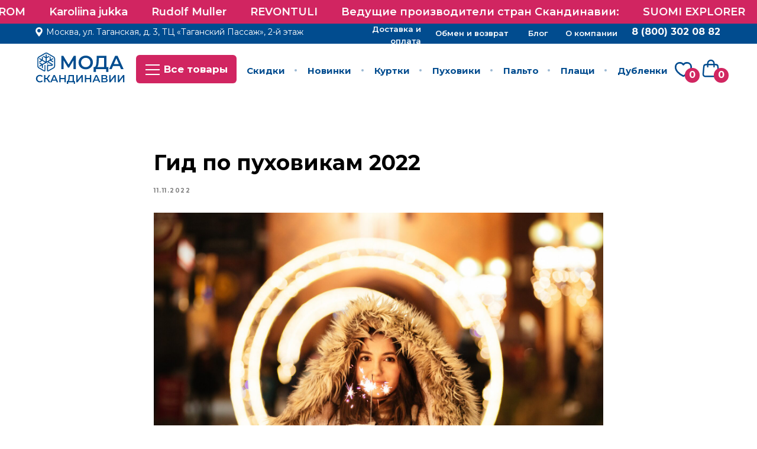

--- FILE ---
content_type: text/html; charset=UTF-8
request_url: https://modascandi.ru/tpost/4uknykyzo1-gid-po-puhovikam-2022
body_size: 58235
content:
<!DOCTYPE html> <html lang="ru"> <head> <meta charset="utf-8" /> <meta http-equiv="Content-Type" content="text/html; charset=utf-8" /> <meta name="viewport" content="width=device-width, initial-scale=1.0" /> <meta name="yandex-verification" content="cef1a4f22b475c6f" /> <!--metatextblock-->
    <title>Гид по пуховикам 2022</title>
    <meta name="description" content="На улице уже заметно похолодало, а это значит, что пора задуматься о зимней одежде. Наиболее популярной зимней верхней одеждой является пуховик, однако не все предлагаемые в магазинах варианты действительно являются стильными.">
    <meta name="keywords" content="">
    <meta name="robots" content="index, follow" />

    <meta property="og:title" content="Гид по пуховикам 2022" />
    <meta property="og:description" content="На улице уже заметно похолодало, а это значит, что пора задуматься о зимней одежде. Наиболее популярной зимней верхней одеждой является пуховик, однако не все предлагаемые в магазинах варианты действительно являются стильными." />
    <meta property="og:type" content="website" />
    <meta property="og:url" content="https://modascandi.ru/tpost/4uknykyzo1-gid-po-puhovikam-2022" />
    <meta property="og:image" content="https://static.tildacdn.com/tild3330-3363-4436-b637-386264666439/freestocks-GYrxt-pUg.jpg" />

    <link rel="canonical" href="https://modascandi.ru/tpost/4uknykyzo1-gid-po-puhovikam-2022" />
    <link rel="alternate" type="application/rss+xml" title="Блог" href="https://modascandi.ru/rss-feed-483265634501.xml" />
    <link rel="amphtml" href="https://modascandi.ru/tpost/4uknykyzo1-gid-po-puhovikam-2022?amp=true">

<!--/metatextblock--> <meta name="format-detection" content="telephone=no" /> <meta http-equiv="x-dns-prefetch-control" content="on"> <link rel="dns-prefetch" href="https://ws.tildacdn.com"> <link rel="dns-prefetch" href="https://static.tildacdn.com"> <link rel="shortcut icon" href="https://static.tildacdn.com/tild3662-3462-4130-b834-666363303263/favicon.ico" type="image/x-icon" /> <link rel="apple-touch-icon" href="https://static.tildacdn.com/tild3161-6439-4535-b635-626465353764/37d72e7a-aa28-4277-a.png"> <link rel="apple-touch-icon" sizes="76x76" href="https://static.tildacdn.com/tild3161-6439-4535-b635-626465353764/37d72e7a-aa28-4277-a.png"> <link rel="apple-touch-icon" sizes="152x152" href="https://static.tildacdn.com/tild3161-6439-4535-b635-626465353764/37d72e7a-aa28-4277-a.png"> <link rel="apple-touch-startup-image" href="https://static.tildacdn.com/tild3161-6439-4535-b635-626465353764/37d72e7a-aa28-4277-a.png"> <meta name="msapplication-TileColor" content="#000000"> <meta name="msapplication-TileImage" content="https://static.tildacdn.com/tild6436-6330-4436-a266-303830303162/37d72e7a-aa28-4277-a.png"> <link rel="alternate" type="application/rss+xml" title="Мода Скандинавии" href="https://modascandi.ru/rss.xml" /> <!-- Assets --> <script src="https://neo.tildacdn.com/js/tilda-fallback-1.0.min.js" async charset="utf-8"></script> <link rel="stylesheet" href="https://static.tildacdn.com/css/tilda-grid-3.0.min.css" type="text/css" media="all" onerror="this.loaderr='y';"/> <link rel="stylesheet" href="https://static.tildacdn.com/ws/project4773961/tilda-blocks-page23374911.min.css?t=1744366663" type="text/css" media="all" onerror="this.loaderr='y';" /><link rel="stylesheet" href="https://static.tildacdn.com/ws/project4773961/tilda-blocks-page23346265.min.css?t=1768337883" type="text/css" media="all" onerror="this.loaderr='y';" /><link rel="stylesheet" href="https://static.tildacdn.com/ws/project4773961/tilda-blocks-page23346261.min.css?t=1768337883" type="text/css" media="all" onerror="this.loaderr='y';" /> <link rel="preconnect" href="https://fonts.gstatic.com"> <link href="https://fonts.googleapis.com/css2?family=Montserrat:wght@100..900&subset=latin,cyrillic" rel="stylesheet"> <link rel="stylesheet" href="https://static.tildacdn.com/css/tilda-animation-2.0.min.css" type="text/css" media="all" onerror="this.loaderr='y';" /> <link rel="stylesheet" href="https://static.tildacdn.com/css/tilda-feed-1.0.min.css" type="text/css" media="all" /><link rel="stylesheet" href="https://static.tildacdn.com/css/tilda-catalog-1.1.min.css" type="text/css" media="all" /> <link rel="stylesheet" href="https://static.tildacdn.com/css/tilda-popup-1.1.min.css" type="text/css" media="print" onload="this.media='all';" onerror="this.loaderr='y';" /> <noscript><link rel="stylesheet" href="https://static.tildacdn.com/css/tilda-popup-1.1.min.css" type="text/css" media="all" /></noscript> <link rel="stylesheet" href="https://static.tildacdn.com/css/tilda-slds-1.4.min.css" type="text/css" media="print" onload="this.media='all';" onerror="this.loaderr='y';" /> <noscript><link rel="stylesheet" href="https://static.tildacdn.com/css/tilda-slds-1.4.min.css" type="text/css" media="all" /></noscript> <link rel="stylesheet" href="https://static.tildacdn.com/css/tilda-forms-1.0.min.css" type="text/css" media="all" onerror="this.loaderr='y';" /> <link rel="stylesheet" href="https://static.tildacdn.com/css/tilda-menusub-1.0.min.css" type="text/css" media="print" onload="this.media='all';" onerror="this.loaderr='y';" /> <noscript><link rel="stylesheet" href="https://static.tildacdn.com/css/tilda-menusub-1.0.min.css" type="text/css" media="all" /></noscript> <link rel="stylesheet" href="https://static.tildacdn.com/css/tilda-cart-1.0.min.css" type="text/css" media="all" onerror="this.loaderr='y';" /> <link rel="stylesheet" href="https://static.tildacdn.com/css/tilda-wishlist-1.0.min.css" type="text/css" media="all" onerror="this.loaderr='y';" /> <link rel="stylesheet" href="https://fonts.googleapis.com/css2?family=Montserrat:wght@300;400;500;600;700&display=swap" type="text/css" /> <link rel="stylesheet" type="text/css" href="/custom.css?t=1744366663"> <script nomodule src="https://static.tildacdn.com/js/tilda-polyfill-1.0.min.js" charset="utf-8"></script> <script type="text/javascript">function t_onReady(func) {if(document.readyState!='loading') {func();} else {document.addEventListener('DOMContentLoaded',func);}}
function t_onFuncLoad(funcName,okFunc,time) {if(typeof window[funcName]==='function') {okFunc();} else {setTimeout(function() {t_onFuncLoad(funcName,okFunc,time);},(time||100));}}function t_throttle(fn,threshhold,scope) {return function() {fn.apply(scope||this,arguments);};}function t396_initialScale(t){t=document.getElementById("rec"+t);if(t){t=t.querySelector(".t396__artboard");if(t){var e,r=document.documentElement.clientWidth,a=[];if(i=t.getAttribute("data-artboard-screens"))for(var i=i.split(","),l=0;l<i.length;l++)a[l]=parseInt(i[l],10);else a=[320,480,640,960,1200];for(l=0;l<a.length;l++){var n=a[l];n<=r&&(e=n)}var o="edit"===window.allrecords.getAttribute("data-tilda-mode"),d="center"===t396_getFieldValue(t,"valign",e,a),c="grid"===t396_getFieldValue(t,"upscale",e,a),s=t396_getFieldValue(t,"height_vh",e,a),u=t396_getFieldValue(t,"height",e,a),g=!!window.opr&&!!window.opr.addons||!!window.opera||-1!==navigator.userAgent.indexOf(" OPR/");if(!o&&d&&!c&&!s&&u&&!g){for(var _=parseFloat((r/e).toFixed(3)),f=[t,t.querySelector(".t396__carrier"),t.querySelector(".t396__filter")],l=0;l<f.length;l++)f[l].style.height=Math.floor(parseInt(u,10)*_)+"px";t396_scaleInitial__getElementsToScale(t).forEach(function(t){t.style.zoom=_})}}}}function t396_scaleInitial__getElementsToScale(t){return t?Array.prototype.slice.call(t.children).filter(function(t){return t&&(t.classList.contains("t396__elem")||t.classList.contains("t396__group"))}):[]}function t396_getFieldValue(t,e,r,a){var i=a[a.length-1],l=r===i?t.getAttribute("data-artboard-"+e):t.getAttribute("data-artboard-"+e+"-res-"+r);if(!l)for(var n=0;n<a.length;n++){var o=a[n];if(!(o<=r)&&(l=o===i?t.getAttribute("data-artboard-"+e):t.getAttribute("data-artboard-"+e+"-res-"+o)))break}return l}</script> <script src="https://static.tildacdn.com/js/jquery-1.10.2.min.js" charset="utf-8" onerror="this.loaderr='y';"></script> <script src="https://static.tildacdn.com/js/tilda-scripts-3.0.min.js" charset="utf-8" defer onerror="this.loaderr='y';"></script> <script src="https://static.tildacdn.com/ws/project4773961/tilda-blocks-page23374911.min.js?t=1744366663" charset="utf-8" onerror="this.loaderr='y';"></script><script src="https://static.tildacdn.com/ws/project4773961/tilda-blocks-page23346265.min.js?t=1768337883" onerror="this.loaderr='y';"></script><script src="https://static.tildacdn.com/ws/project4773961/tilda-blocks-page23346261.min.js?t=1768337883" onerror="this.loaderr='y';"></script> <script src="https://static.tildacdn.com/js/tilda-lazyload-1.0.min.js" charset="utf-8" async onerror="this.loaderr='y';"></script> <script src="https://static.tildacdn.com/js/tilda-animation-2.0.min.js" charset="utf-8" async onerror="this.loaderr='y';"></script> <script src="https://static.tildacdn.com/js/tilda-feed-1.0.min.js" charset="utf-8"></script><script src="https://static.tildacdn.com/js/tilda-zero-gallery-1.0.min.js" charset="utf-8"></script><script src="https://static.tildacdn.com/js/tilda-zero-tooltip-1.0.min.js" charset="utf-8"></script><script src="https://static.tildacdn.com/js/tilda-zero-video-1.0.min.js" charset="utf-8"></script><script src="https://static.tildacdn.com/js/tilda-catalog-1.1.min.js" charset="utf-8"></script><script src="https://static.tildacdn.com/js/tilda-products-1.0.min.js" charset="utf-8"></script><script src="https://static.tildacdn.com/js/tilda-map-1.0.min.js" charset="utf-8"></script><script src="https://static.tildacdn.com/js/tilda-vote-1.1.min.js" charset="utf-8"></script><script src="https://static.tildacdn.com/js/tilda-animation-sbs-1.0.min.js" charset="utf-8"></script> <script src="https://static.tildacdn.com/js/tilda-slds-1.4.min.js" charset="utf-8" async onerror="this.loaderr='y';"></script> <script src="https://static.tildacdn.com/js/hammer.min.js" charset="utf-8" async onerror="this.loaderr='y';"></script> <script src="https://static.tildacdn.com/js/tilda-zero-1.1.min.js" charset="utf-8" async onerror="this.loaderr='y';"></script> <script src="https://static.tildacdn.com/js/tilda-popup-1.0.min.js" charset="utf-8" async onerror="this.loaderr='y';"></script> <script src="https://static.tildacdn.com/js/tilda-forms-1.0.min.js" charset="utf-8" async onerror="this.loaderr='y';"></script> <script src="https://static.tildacdn.com/js/tilda-menusub-1.0.min.js" charset="utf-8" async onerror="this.loaderr='y';"></script> <script src="https://static.tildacdn.com/js/tilda-menu-1.0.min.js" charset="utf-8" async onerror="this.loaderr='y';"></script> <script src="https://static.tildacdn.com/js/tilda-cart-1.0.min.js" charset="utf-8" async onerror="this.loaderr='y';"></script> <script src="https://static.tildacdn.com/js/tilda-widget-positions-1.0.min.js" charset="utf-8" async onerror="this.loaderr='y';"></script> <script src="https://static.tildacdn.com/js/tilda-wishlist-1.0.min.js" charset="utf-8" async onerror="this.loaderr='y';"></script> <script src="https://static.tildacdn.com/js/tilda-submenublocks-1.0.min.js" charset="utf-8" async onerror="this.loaderr='y';"></script> <script src="https://static.tildacdn.com/js/tilda-zero-forms-1.0.min.js" charset="utf-8" async onerror="this.loaderr='y';"></script> <script src="https://static.tildacdn.com/js/tilda-zero-scale-1.0.min.js" charset="utf-8" async onerror="this.loaderr='y';"></script> <script src="https://static.tildacdn.com/js/tilda-zero-fixed-1.0.min.js" charset="utf-8" async onerror="this.loaderr='y';"></script> <script src="https://static.tildacdn.com/js/tilda-skiplink-1.0.min.js" charset="utf-8" async onerror="this.loaderr='y';"></script> <script src="https://static.tildacdn.com/js/tilda-events-1.0.min.js" charset="utf-8" async onerror="this.loaderr='y';"></script> <!-- nominify begin --><style>
.t706__carticon {
display: none;
}
</style> <meta name="yandex-verification" content="70fa1d8d0a49d3cf" /> <!-- ссылка на неактивный ресурс <script src="https://xlsize.ru/wa-data/public/shop/themes/template/js/hystmodal.min.js"></script> <script>
$(document).ready(function() {
	const myModal = new HystModal({
		linkAttributeName: 'data-hystmodal',
		catchFocus: false,
	});
	$( ".t-store__prod-popup__btn" ).click(function() {
		myModal.open('#myModal')
	});
	$( ".close" ).click(function() {
    	myModal.close()
    });
    setTimeout(function(){
	$("<a href='#popup:oneclick'>купить в 1 клик</a>").prependTo( ".js-store-prod-all-text");
}, 1000);
});
</script> ссылка на неактивный ресурс --><!-- nominify end --><!-- nominify begin --><script type="application/ld+json">
{
	"@context": "http://schema.org/",
	"@type": "Article",
	"mainEntityOfPage": {
		"@type": "WebPage",
		"@id": "https://modascandi.ru/tpost/xrh5yhxj41-kak-podobrat-fason-verhnei-odezhdi-po-ti"
	},
	"author": {
		"@type": "Organization",
		"name": "Мода Скандинавии"
	},
	"publisher": {
		"@type": "Organization",
		"name": "",
		"logo": {
			"@type": "ImageObject",
			"url": ""
		}
	},
	"headline": "Как подобрать фасон верхней одежды по типу фигуры",
	"image": "https://static.tildacdn.com/tild3637-3136-4363-b531-626535636363/07____.jpg",
	"datePublished": "2022-09-05"
}
</script><!-- nominify end --><script type="text/javascript">window.dataLayer=window.dataLayer||[];</script> <!-- Google Tag Manager --> <script type="text/javascript">(function(w,d,s,l,i){w[l]=w[l]||[];w[l].push({'gtm.start':new Date().getTime(),event:'gtm.js'});var f=d.getElementsByTagName(s)[0],j=d.createElement(s),dl=l!='dataLayer'?'&l='+l:'';j.async=true;j.src='https://www.googletagmanager.com/gtm.js?id='+i+dl;f.parentNode.insertBefore(j,f);})(window,document,'script','dataLayer','GTM-WS5JQSC8');</script> <!-- End Google Tag Manager --> <script type="text/javascript">(function() {if((/bot|google|yandex|baidu|bing|msn|duckduckbot|teoma|slurp|crawler|spider|robot|crawling|facebook/i.test(navigator.userAgent))===false&&typeof(sessionStorage)!='undefined'&&sessionStorage.getItem('visited')!=='y'&&document.visibilityState){var style=document.createElement('style');style.type='text/css';style.innerHTML='@media screen and (min-width: 980px) {.t-records {opacity: 0;}.t-records_animated {-webkit-transition: opacity ease-in-out .2s;-moz-transition: opacity ease-in-out .2s;-o-transition: opacity ease-in-out .2s;transition: opacity ease-in-out .2s;}.t-records.t-records_visible {opacity: 1;}}';document.getElementsByTagName('head')[0].appendChild(style);function t_setvisRecs(){var alr=document.querySelectorAll('.t-records');Array.prototype.forEach.call(alr,function(el) {el.classList.add("t-records_animated");});setTimeout(function() {Array.prototype.forEach.call(alr,function(el) {el.classList.add("t-records_visible");});sessionStorage.setItem("visited","y");},400);}
document.addEventListener('DOMContentLoaded',t_setvisRecs);}})();</script></head> <body class="t-body" style="margin:0;"> <!--allrecords--> <div id="allrecords" class="t-records" data-post-page="y" data-hook="blocks-collection-content-node" data-tilda-project-id="4773961" data-tilda-page-id="23374911" data-tilda-page-alias="blog" data-tilda-formskey="f840603ce5955b9038c893e06ef88629" data-tilda-imgoptimoff="yes" data-tilda-lazy="yes" data-tilda-project-lang="RU" data-tilda-root-zone="com" data-tilda-project-headcode="yes" data-tilda-page-headcode="yes">

<!-- POST START -->

<!--header-->
<div id="t-header" class="t-records" data-hook="blocks-collection-content-node" data-tilda-project-id="4773961" data-tilda-page-id="23346265" data-tilda-formskey="f840603ce5955b9038c893e06ef88629" data-tilda-imgoptimoff="yes" data-tilda-lazy="yes" data-tilda-project-lang="RU" data-tilda-root-zone="one"  data-tilda-project-headcode="yes"   >

    <div id="rec862951128" class="r t-rec t-screenmin-980px" style=" " data-animationappear="off" data-record-type="1003" data-screen-min="980px"  >
<!-- cover -->
<div class="t1003" data-display-changed="true" style="min-height: 40px;">
    <div class="t1003__outer" >
        <div class="t1003__wrapper" style=""  data-marquee-speed="4" data-auto-correct-mobile-width="false">
            <div class="t1003__content-wrapper" style="background-color: #d12561;height: 40px;" data-auto-correct-mobile-width="false">
    		    <div class="t1003__content" data-auto-correct-mobile-width="false">
                    <div class="t1003__item" data-auto-correct-mobile-width="false">
                                                                                                                                                <div class="t-text t-text_md t1003__item-txt">
                                Ведущие производители стран Скандинавии:
                            </div>
                                                                                                                                                                                                                                                                    <div class="t-text t-text_md t1003__item-txt">
                                SUOMI EXPLORER
                            </div>
                                                                                                                                                                                                                                                                    <div class="t-text t-text_md t1003__item-txt">
                                LARS STROM
                            </div>
                                                                                                                                                                                                                                                                    <div class="t-text t-text_md t1003__item-txt">
                                Karoliina jukka
                            </div>
                                                                                                                                                                                                                                                                    <div class="t-text t-text_md t1003__item-txt">
                                Rudolf Muller
                            </div>
                                                                                                                                                                                                                                                                    <div class="t-text t-text_md t1003__item-txt">
                                REVONTULI
                            </div>
                                                                                                                                                                                                                                                    </div>
                </div>
            </div>
    	</div>
    </div>
</div>

<style>
    
            #rec862951128 .t1003__item-txt {
           padding: 0 20px 0 20px;
        }
    </style>


<script>
    t_onReady(function () {
        t_onFuncLoad('t1003_init', function () {
            t1003_init('862951128', '');
        });
    });
</script>


    
                
                
            
        
                            
        
                                
                                                                        
                                                                                                                                                                
                                                                                                                    
                                                                                
                                                                                                                    
                                                                                
                                                                                
                                                                                
                                                                                                                    
                                                                                
                                                                                
                                                                                
                                                                                
                                                                                
                                     
                            
                
        
                                                                                                                
                                                        
         

         
     
            <style> #rec862951128 .t1003__item-txt {  font-size: 18px;  color: #ffffff; font-weight: 600; }</style>
      

</div>


    <div id="rec715993165" class="r t-rec t-screenmin-1200px" style=" " data-animationappear="off" data-record-type="396" data-screen-min="1200px"  >
<!-- T396 -->
<style>#rec715993165 .t396__artboard {height: 118px; background-color: #ffffff; }#rec715993165 .t396__filter {height: 118px;    }#rec715993165 .t396__carrier{height: 118px;background-position: center center;background-attachment: scroll;background-size: cover;background-repeat: no-repeat;}@media screen and (max-width: 1199px) {#rec715993165 .t396__artboard,#rec715993165 .t396__filter,#rec715993165 .t396__carrier {}#rec715993165 .t396__filter {}#rec715993165 .t396__carrier {background-attachment: scroll;}}@media screen and (max-width: 959px) {#rec715993165 .t396__artboard,#rec715993165 .t396__filter,#rec715993165 .t396__carrier {}#rec715993165 .t396__filter {}#rec715993165 .t396__carrier {background-attachment: scroll;}}@media screen and (max-width: 639px) {#rec715993165 .t396__artboard,#rec715993165 .t396__filter,#rec715993165 .t396__carrier {}#rec715993165 .t396__filter {}#rec715993165 .t396__carrier {background-attachment: scroll;}}@media screen and (max-width: 479px) {#rec715993165 .t396__artboard,#rec715993165 .t396__filter,#rec715993165 .t396__carrier {}#rec715993165 .t396__filter {}#rec715993165 .t396__carrier {background-attachment: scroll;}}                                                          #rec715993165 .tn-elem[data-elem-id="1709572905076"] { z-index: 3; top: -2px;left: calc(50% - 600px + -1200px);width: 300%;height:36px;}#rec715993165 .tn-elem[data-elem-id="1709572905076"] .tn-atom { background-color: #014c8f;   background-position: center center;border-color:  transparent ;border-style:  solid ;  }@media screen and (max-width: 1199px) {}@media screen and (max-width: 959px) {}@media screen and (max-width: 639px) {}@media screen and (max-width: 479px) {}                                                                    #rec715993165 .tn-elem[data-elem-id="1709572832431"] { text-align: center;  z-index: 4; width: px;}#rec715993165 .tn-elem[data-elem-id="1709572832431"] .tn-atom { color: transparent;   background-position: center center;border-color:  transparent ;border-style:  solid ;  }@media screen and (max-width: 1199px) {}@media screen and (max-width: 959px) {}@media screen and (max-width: 639px) {}@media screen and (max-width: 479px) {}                                                                #rec715993165 .tn-elem[data-elem-id="1635224775229"] { z-index: 5; top: 49px;left: calc(50% - 600px + 20px);width: 152px;height: auto;}#rec715993165 .tn-elem[data-elem-id="1635224775229"] .tn-atom {  background-position: center center;border-color:  transparent ;border-style:  solid ;  }#rec715993165 .tn-elem[data-elem-id="1635224775229"] .tn-atom__img {}@media screen and (max-width: 1199px) {}@media screen and (max-width: 959px) {}@media screen and (max-width: 639px) {}@media screen and (max-width: 479px) {}                                                          #rec715993165 .tn-elem[data-elem-id="1635302887028"] { color: #ffffff; text-align: right;  z-index: 6; top: -2px;left: calc(50% - 600px + 538px);width: 135px;height:36px;}#rec715993165 .tn-elem[data-elem-id="1635302887028"] .tn-atom { color: #ffffff;  font-size: 13px;  font-family: 'Montserrat',Arial,sans-serif;  line-height: 1.55;  font-weight: 600;  border-width: 1px; border-radius: 30px;  background-position: center center;border-color:  transparent ;border-style:  solid ; transition: background-color 0.2s ease-in-out, color 0.2s ease-in-out, border-color 0.2s ease-in-out;   }@media (hover), (min-width:0\0) {#rec715993165 .tn-elem[data-elem-id="1635302887028"] .tn-atom:hover {}#rec715993165 .tn-elem[data-elem-id="1635302887028"] .tn-atom:hover {color: #ccdbe8;}}@media screen and (max-width: 1199px) {}@media screen and (max-width: 959px) {}@media screen and (max-width: 639px) {}@media screen and (max-width: 479px) {}                                                          #rec715993165 .tn-elem[data-elem-id="1635302913924"] { color: #ffffff; text-align: right;  z-index: 7; top: -2px;left: calc(50% - 600px + 684px);width: 136px;height:36px;}#rec715993165 .tn-elem[data-elem-id="1635302913924"] .tn-atom { color: #ffffff;  font-size: 13px;  font-family: 'Montserrat',Arial,sans-serif;  line-height: 1.55;  font-weight: 600;  border-width: 1px; border-radius: 30px;  background-position: center center;border-color:  transparent ;border-style:  solid ; transition: background-color 0.2s ease-in-out, color 0.2s ease-in-out, border-color 0.2s ease-in-out;   }@media (hover), (min-width:0\0) {#rec715993165 .tn-elem[data-elem-id="1635302913924"] .tn-atom:hover {}#rec715993165 .tn-elem[data-elem-id="1635302913924"] .tn-atom:hover {color: #ccdbe8;}}@media screen and (max-width: 1199px) {}@media screen and (max-width: 959px) {}@media screen and (max-width: 639px) {}@media screen and (max-width: 479px) {}                                                          #rec715993165 .tn-elem[data-elem-id="1635302928368"] { color: #ffffff; text-align: right;  z-index: 8; top: -2px;left: calc(50% - 600px + 852px);width: 35px;height:36px;}#rec715993165 .tn-elem[data-elem-id="1635302928368"] .tn-atom { color: #ffffff;  font-size: 13px;  font-family: 'Montserrat',Arial,sans-serif;  line-height: 1.55;  font-weight: 600;  border-width: 1px; border-radius: 30px;  background-position: center center;border-color:  transparent ;border-style:  solid ; transition: background-color 0.2s ease-in-out, color 0.2s ease-in-out, border-color 0.2s ease-in-out;   }@media (hover), (min-width:0\0) {#rec715993165 .tn-elem[data-elem-id="1635302928368"] .tn-atom:hover {}#rec715993165 .tn-elem[data-elem-id="1635302928368"] .tn-atom:hover {color: #ccdbe8;}}@media screen and (max-width: 1199px) {}@media screen and (max-width: 959px) {}@media screen and (max-width: 639px) {}@media screen and (max-width: 479px) {}                                                          #rec715993165 .tn-elem[data-elem-id="1635302939617"] { color: #ffffff; text-align: right;  z-index: 9; top: -2px;left: calc(50% - 600px + 914px);width: 91px;height:36px;}#rec715993165 .tn-elem[data-elem-id="1635302939617"] .tn-atom { color: #ffffff;  font-size: 13px;  font-family: 'Montserrat',Arial,sans-serif;  line-height: 1.55;  font-weight: 600;  border-width: 1px; border-radius: 30px;  background-position: center center;border-color:  transparent ;border-style:  solid ; transition: background-color 0.2s ease-in-out, color 0.2s ease-in-out, border-color 0.2s ease-in-out;   }@media (hover), (min-width:0\0) {#rec715993165 .tn-elem[data-elem-id="1635302939617"] .tn-atom:hover {}#rec715993165 .tn-elem[data-elem-id="1635302939617"] .tn-atom:hover {color: #ccdbe8;}}@media screen and (max-width: 1199px) {}@media screen and (max-width: 959px) {}@media screen and (max-width: 639px) {}@media screen and (max-width: 479px) {}                                                          #rec715993165 .tn-elem[data-elem-id="1635303081231"] { color: #ffffff; text-align: right;  z-index: 10; top: 0px;left: calc(50% - 600px + 1015px);width: 164px;height:29px;}#rec715993165 .tn-elem[data-elem-id="1635303081231"] .tn-atom { color: #ffffff;  font-size: 16px;  font-family: 'Montserrat',Arial,sans-serif;  line-height: 1.55;  font-weight: 700;  border-width: 1px; border-radius: 30px;  background-position: center center;border-color:  transparent ;border-style:  solid ; transition: background-color 0.2s ease-in-out, color 0.2s ease-in-out, border-color 0.2s ease-in-out;   }@media screen and (max-width: 1199px) {}@media screen and (max-width: 959px) {}@media screen and (max-width: 639px) {}@media screen and (max-width: 479px) {}                                                          #rec715993165 .tn-elem[data-elem-id="1709572892699"] { z-index: 11; top: 53px;left: calc(50% - 600px + 190px);width: 170px;height:48px;}#rec715993165 .tn-elem[data-elem-id="1709572892699"] .tn-atom { border-width: 0px; border-radius: 6px; background-color: #d12561;   background-position: center center;border-color:  transparent ;border-style:  solid ;  }@media screen and (max-width: 1199px) {}@media screen and (max-width: 959px) {}@media screen and (max-width: 639px) {}@media screen and (max-width: 479px) {}                                                          #rec715993165 .tn-elem[data-elem-id="1709572892703"] { color: #ffffff; text-align: center;  z-index: 12; top: 50px;left: calc(50% - 600px + 227px);width: 128px;height:54px;}#rec715993165 .tn-elem[data-elem-id="1709572892703"] .tn-atom { color: #ffffff;  font-size: 17px;  font-family: 'Montserrat',Arial,sans-serif;  line-height: 1.55;  font-weight: 700;  border-width: 1px; border-radius: 30px;  background-position: center center;border-color:  transparent ;border-style:  solid ; transition: background-color 0.2s ease-in-out, color 0.2s ease-in-out, border-color 0.2s ease-in-out;   }@media screen and (max-width: 1199px) {}@media screen and (max-width: 959px) {}@media screen and (max-width: 639px) {}@media screen and (max-width: 479px) {}                                                          #rec715993165 .tn-elem[data-elem-id="1709572892705"] { z-index: 14; top: 69px;left: calc(50% - 600px + 206px);width: 24px;height:2px;}#rec715993165 .tn-elem[data-elem-id="1709572892705"] .tn-atom { background-color: #ffffff;   background-position: center center;border-color:  transparent ;border-style:  solid ;  }@media screen and (max-width: 1199px) {}@media screen and (max-width: 959px) {}@media screen and (max-width: 639px) {}@media screen and (max-width: 479px) {}                                                          #rec715993165 .tn-elem[data-elem-id="1709572892708"] { z-index: 15; top: 77px;left: calc(50% - 600px + 206px);width: 24px;height:2px;}#rec715993165 .tn-elem[data-elem-id="1709572892708"] .tn-atom { background-color: #ffffff;   background-position: center center;border-color:  transparent ;border-style:  solid ;  }@media screen and (max-width: 1199px) {}@media screen and (max-width: 959px) {}@media screen and (max-width: 639px) {}@media screen and (max-width: 479px) {}                                                          #rec715993165 .tn-elem[data-elem-id="1709572892710"] { z-index: 16; top: 85px;left: calc(50% - 600px + 206px);width: 24px;height:2px;}#rec715993165 .tn-elem[data-elem-id="1709572892710"] .tn-atom { background-color: #ffffff;   background-position: center center;border-color:  transparent ;border-style:  solid ;  }@media screen and (max-width: 1199px) {}@media screen and (max-width: 959px) {}@media screen and (max-width: 639px) {}@media screen and (max-width: 479px) {}                                                              #rec715993165 .tn-elem[data-elem-id="1709573015221"] { color: #ffffff; z-index: 17; top: 4px;left: calc(50% - 600px + 38px);width: 490px;height: auto;}#rec715993165 .tn-elem[data-elem-id="1709573015221"] .tn-atom { color: #ffffff;  font-size: 14px;  font-family: 'Montserrat',Arial,sans-serif;  line-height: 1.55;  font-weight: 400;   background-position: center center;border-color:  transparent ;border-style:  solid ;  }@media screen and (max-width: 1199px) {}@media screen and (max-width: 959px) {}@media screen and (max-width: 639px) {}@media screen and (max-width: 479px) {}                                                                #rec715993165 .tn-elem[data-elem-id="1709573034985"] { z-index: 18; top: 6px;left: calc(50% - 600px + 20px);width: 12px;height: auto;}#rec715993165 .tn-elem[data-elem-id="1709573034985"] .tn-atom {  background-position: center center;border-color:  transparent ;border-style:  solid ;  }#rec715993165 .tn-elem[data-elem-id="1709573034985"] .tn-atom__vector svg {display: block;}@media screen and (max-width: 1199px) {}@media screen and (max-width: 959px) {}@media screen and (max-width: 639px) {}@media screen and (max-width: 479px) {}                                                                #rec715993165 .tn-elem[data-elem-id="1709573199792"] { z-index: 19; top: 64px;left: calc(50% - 600px + 1100px);width: 31px;height: auto;}#rec715993165 .tn-elem[data-elem-id="1709573199792"] .tn-atom {  background-position: center center;border-color:  transparent ;border-style:  solid ;  }#rec715993165 .tn-elem[data-elem-id="1709573199792"] .tn-atom__vector svg {display: block;}@media screen and (max-width: 1199px) {}@media screen and (max-width: 959px) {}@media screen and (max-width: 639px) {}@media screen and (max-width: 479px) {}                                                                #rec715993165 .tn-elem[data-elem-id="1709715567528"] { z-index: 20; top: 60px;left: calc(50% - 600px + 1147px);width: 30px;height: auto;}#rec715993165 .tn-elem[data-elem-id="1709715567528"] .tn-atom {  background-position: center center;border-color:  transparent ;border-style:  solid ;  }#rec715993165 .tn-elem[data-elem-id="1709715567528"] .tn-atom__img {}@media screen and (max-width: 1199px) {}@media screen and (max-width: 959px) {}@media screen and (max-width: 639px) {}@media screen and (max-width: 479px) {}                                                  #rec715993165 .tn-elem[data-elem-id="1709715333046"] { z-index: 21; top: 75px;left: calc(50% - 600px + 1167px);width: 25px;height:25px;}#rec715993165 .tn-elem[data-elem-id="1709715333046"] .tn-atom {border-radius: 3000px; background-color: #d12661;   background-position: center center;border-color:  transparent ;border-style:  solid ;  }@media screen and (max-width: 1199px) {#rec715993165 .tn-elem[data-elem-id="1709715333046"] {top: 19px;left: calc(50% - 480px + -90px);}}@media screen and (max-width: 959px) {#rec715993165 .tn-elem[data-elem-id="1709715333046"] {top: 20px;left: calc(50% - 320px + -47px);width: 23px;height: 23px;}}@media screen and (max-width: 639px) {#rec715993165 .tn-elem[data-elem-id="1709715333046"] {top: 20px;left: calc(50% - 240px + -15px);}}@media screen and (max-width: 479px) {#rec715993165 .tn-elem[data-elem-id="1709715333046"] {top: 19px;left: calc(50% - 160px + -13px);width: 19px;height: 19px;}}                                                          #rec715993165 .tn-elem[data-elem-id="1709572892711"] { z-index: 23; top: 77px;left: calc(50% - 600px + 571px);width: 4px;height:4px;}#rec715993165 .tn-elem[data-elem-id="1709572892711"] .tn-atom {border-radius: 3000px; opacity: 0.4;  background-color: #014c8f;   background-position: center center;border-color:  transparent ;border-style:  solid ;  }@media screen and (max-width: 1199px) {}@media screen and (max-width: 959px) {}@media screen and (max-width: 639px) {}@media screen and (max-width: 479px) {}                                                          #rec715993165 .tn-elem[data-elem-id="1709572892713"] { z-index: 24; top: 77px;left: calc(50% - 600px + 669px);width: 4px;height:4px;}#rec715993165 .tn-elem[data-elem-id="1709572892713"] .tn-atom {border-radius: 3000px; opacity: 0.4;  background-color: #014c8f;   background-position: center center;border-color:  transparent ;border-style:  solid ;  }@media screen and (max-width: 1199px) {}@media screen and (max-width: 959px) {}@media screen and (max-width: 639px) {}@media screen and (max-width: 479px) {}                                                          #rec715993165 .tn-elem[data-elem-id="1709572892714"] { z-index: 25; top: 77px;left: calc(50% - 600px + 789px);width: 4px;height:4px;}#rec715993165 .tn-elem[data-elem-id="1709572892714"] .tn-atom {border-radius: 3000px; opacity: 0.4;  background-color: #014c8f;   background-position: center center;border-color:  transparent ;border-style:  solid ;  }@media screen and (max-width: 1199px) {}@media screen and (max-width: 959px) {}@media screen and (max-width: 639px) {}@media screen and (max-width: 479px) {}                                                          #rec715993165 .tn-elem[data-elem-id="1709572892715"] { z-index: 26; top: 77px;left: calc(50% - 600px + 886px);width: 4px;height:4px;}#rec715993165 .tn-elem[data-elem-id="1709572892715"] .tn-atom {border-radius: 3000px; opacity: 0.4;  background-color: #014c8f;   background-position: center center;border-color:  transparent ;border-style:  solid ;  }@media screen and (max-width: 1199px) {}@media screen and (max-width: 959px) {}@media screen and (max-width: 639px) {}@media screen and (max-width: 479px) {}                                                          #rec715993165 .tn-elem[data-elem-id="1709572892717"] { z-index: 27; top: 77px;left: calc(50% - 600px + 982px);width: 4px;height:4px;}#rec715993165 .tn-elem[data-elem-id="1709572892717"] .tn-atom {border-radius: 3000px; opacity: 0.4;  background-color: #014c8f;   background-position: center center;border-color:  transparent ;border-style:  solid ;  }@media screen and (max-width: 1199px) {}@media screen and (max-width: 959px) {}@media screen and (max-width: 639px) {}@media screen and (max-width: 479px) {}                                                          #rec715993165 .tn-elem[data-elem-id="1709572892718"] { z-index: 28; top: 77px;left: calc(50% - 600px + 458px);width: 4px;height:4px;}#rec715993165 .tn-elem[data-elem-id="1709572892718"] .tn-atom {border-radius: 3000px; opacity: 0.4;  background-color: #014c8f;   background-position: center center;border-color:  transparent ;border-style:  solid ;  }@media screen and (max-width: 1199px) {}@media screen and (max-width: 959px) {}@media screen and (max-width: 639px) {}@media screen and (max-width: 479px) {}                                                          #rec715993165 .tn-elem[data-elem-id="1709572892719"] { color: #014c8f; text-align: center;  z-index: 29; top: 66px;left: calc(50% - 600px + 376px);width: 64px;height:27px;}#rec715993165 .tn-elem[data-elem-id="1709572892719"] .tn-atom { color: #014c8f;  font-size: 15px;  font-family: 'Montserrat',Arial,sans-serif;  line-height: 1.55;  font-weight: 700;  border-width: 1px; border-radius: 30px;  background-position: center center;border-color:  transparent ;border-style:  solid ; transition: background-color 0.2s ease-in-out, color 0.2s ease-in-out, border-color 0.2s ease-in-out;   }@media (hover), (min-width:0\0) {#rec715993165 .tn-elem[data-elem-id="1709572892719"] .tn-atom:hover {}#rec715993165 .tn-elem[data-elem-id="1709572892719"] .tn-atom:hover {color: #0068c5;}}@media screen and (max-width: 1199px) {}@media screen and (max-width: 959px) {}@media screen and (max-width: 639px) {}@media screen and (max-width: 479px) {}                                                          #rec715993165 .tn-elem[data-elem-id="1709572892720"] { color: #014c8f; text-align: center;  z-index: 30; top: 66px;left: calc(50% - 600px + 479px);width: 64px;height:27px;}#rec715993165 .tn-elem[data-elem-id="1709572892720"] .tn-atom { color: #014c8f;  font-size: 15px;  font-family: 'Montserrat',Arial,sans-serif;  line-height: 1.55;  font-weight: 700;  border-width: 1px; border-radius: 30px;  background-position: center center;border-color:  transparent ;border-style:  solid ; transition: background-color 0.2s ease-in-out, color 0.2s ease-in-out, border-color 0.2s ease-in-out;   }@media (hover), (min-width:0\0) {#rec715993165 .tn-elem[data-elem-id="1709572892720"] .tn-atom:hover {}#rec715993165 .tn-elem[data-elem-id="1709572892720"] .tn-atom:hover {color: #0068c5;}}@media screen and (max-width: 1199px) {}@media screen and (max-width: 959px) {}@media screen and (max-width: 639px) {}@media screen and (max-width: 479px) {}                                                          #rec715993165 .tn-elem[data-elem-id="1709572892721"] { color: #014c8f; text-align: center;  z-index: 31; top: 66px;left: calc(50% - 600px + 592px);width: 56px;height:27px;}#rec715993165 .tn-elem[data-elem-id="1709572892721"] .tn-atom { color: #014c8f;  font-size: 15px;  font-family: 'Montserrat',Arial,sans-serif;  line-height: 1.55;  font-weight: 700;  border-width: 1px; border-radius: 30px;  background-position: center center;border-color:  transparent ;border-style:  solid ; transition: background-color 0.2s ease-in-out, color 0.2s ease-in-out, border-color 0.2s ease-in-out;   }@media (hover), (min-width:0\0) {#rec715993165 .tn-elem[data-elem-id="1709572892721"] .tn-atom:hover {}#rec715993165 .tn-elem[data-elem-id="1709572892721"] .tn-atom:hover {color: #0068c5;}}@media screen and (max-width: 1199px) {}@media screen and (max-width: 959px) {}@media screen and (max-width: 639px) {}@media screen and (max-width: 479px) {}                                                          #rec715993165 .tn-elem[data-elem-id="1709572892722"] { color: #014c8f; text-align: center;  z-index: 32; top: 66px;left: calc(50% - 600px + 690px);width: 76px;height:27px;}#rec715993165 .tn-elem[data-elem-id="1709572892722"] .tn-atom { color: #014c8f;  font-size: 15px;  font-family: 'Montserrat',Arial,sans-serif;  line-height: 1.55;  font-weight: 700;  border-width: 1px; border-radius: 30px;  background-position: center center;border-color:  transparent ;border-style:  solid ; transition: background-color 0.2s ease-in-out, color 0.2s ease-in-out, border-color 0.2s ease-in-out;   }@media (hover), (min-width:0\0) {#rec715993165 .tn-elem[data-elem-id="1709572892722"] .tn-atom:hover {}#rec715993165 .tn-elem[data-elem-id="1709572892722"] .tn-atom:hover {color: #0068c5;}}@media screen and (max-width: 1199px) {}@media screen and (max-width: 959px) {}@media screen and (max-width: 639px) {}@media screen and (max-width: 479px) {}                                                          #rec715993165 .tn-elem[data-elem-id="1709572892723"] { color: #014c8f; text-align: center;  z-index: 33; top: 66px;left: calc(50% - 600px + 810px);width: 55px;height:27px;}#rec715993165 .tn-elem[data-elem-id="1709572892723"] .tn-atom { color: #014c8f;  font-size: 15px;  font-family: 'Montserrat',Arial,sans-serif;  line-height: 1.55;  font-weight: 700;  border-width: 1px; border-radius: 30px;  background-position: center center;border-color:  transparent ;border-style:  solid ; transition: background-color 0.2s ease-in-out, color 0.2s ease-in-out, border-color 0.2s ease-in-out;   }@media (hover), (min-width:0\0) {#rec715993165 .tn-elem[data-elem-id="1709572892723"] .tn-atom:hover {}#rec715993165 .tn-elem[data-elem-id="1709572892723"] .tn-atom:hover {color: #0068c5;}}@media screen and (max-width: 1199px) {}@media screen and (max-width: 959px) {}@media screen and (max-width: 639px) {}@media screen and (max-width: 479px) {}                                                          #rec715993165 .tn-elem[data-elem-id="1709572892724"] { color: #014c8f; text-align: center;  z-index: 34; top: 66px;left: calc(50% - 600px + 907px);width: 55px;height:27px;}#rec715993165 .tn-elem[data-elem-id="1709572892724"] .tn-atom { color: #014c8f;  font-size: 15px;  font-family: 'Montserrat',Arial,sans-serif;  line-height: 1.55;  font-weight: 700;  border-width: 1px; border-radius: 30px;  background-position: center center;border-color:  transparent ;border-style:  solid ; transition: background-color 0.2s ease-in-out, color 0.2s ease-in-out, border-color 0.2s ease-in-out;   }@media (hover), (min-width:0\0) {#rec715993165 .tn-elem[data-elem-id="1709572892724"] .tn-atom:hover {}#rec715993165 .tn-elem[data-elem-id="1709572892724"] .tn-atom:hover {color: #0068c5;}}@media screen and (max-width: 1199px) {}@media screen and (max-width: 959px) {}@media screen and (max-width: 639px) {}@media screen and (max-width: 479px) {}                                                          #rec715993165 .tn-elem[data-elem-id="1709572892725"] { color: #014c8f; text-align: center;  z-index: 35; top: 66px;left: calc(50% - 600px + 1003px);width: 64px;height:27px;}#rec715993165 .tn-elem[data-elem-id="1709572892725"] .tn-atom { color: #014c8f;  font-size: 15px;  font-family: 'Montserrat',Arial,sans-serif;  line-height: 1.55;  font-weight: 700;  border-width: 1px; border-radius: 30px;  background-position: center center;border-color:  transparent ;border-style:  solid ; transition: background-color 0.2s ease-in-out, color 0.2s ease-in-out, border-color 0.2s ease-in-out;   }@media (hover), (min-width:0\0) {#rec715993165 .tn-elem[data-elem-id="1709572892725"] .tn-atom:hover {}#rec715993165 .tn-elem[data-elem-id="1709572892725"] .tn-atom:hover {color: #0068c5;}}@media screen and (max-width: 1199px) {}@media screen and (max-width: 959px) {}@media screen and (max-width: 639px) {}@media screen and (max-width: 479px) {}                                                          #rec715993165 .tn-elem[data-elem-id="1709715333053"] { color: #ffffff; text-align: center;  z-index: 36; top: 75px;left: calc(50% - 600px + 1167px);width: 25px;height: auto;}#rec715993165 .tn-elem[data-elem-id="1709715333053"] .tn-atom { color: #ffffff;  font-size: 16px;  font-family: 'Montserrat',Arial,sans-serif;  line-height: 1.55;  font-weight: 700;   background-position: center center;border-color:  transparent ;border-style:  solid ;  }@media screen and (max-width: 1199px) {#rec715993165 .tn-elem[data-elem-id="1709715333053"] {top: 20px;left: calc(50% - 480px + -90px);height: auto;}}@media screen and (max-width: 959px) {#rec715993165 .tn-elem[data-elem-id="1709715333053"] {top: 20px;left: calc(50% - 320px + -47px);width: 23px;height: auto;}}@media screen and (max-width: 639px) {#rec715993165 .tn-elem[data-elem-id="1709715333053"] {top: 21px;left: calc(50% - 240px + -15px);height: auto;}}@media screen and (max-width: 479px) {#rec715993165 .tn-elem[data-elem-id="1709715333053"] {top: 20px;left: calc(50% - 160px + -13px);width: 19px;height: auto;}#rec715993165 .tn-elem[data-elem-id="1709715333053"] .tn-atom { font-size: 14px;  line-height: 1.3; background-size: cover;}}                                                  #rec715993165 .tn-elem[data-elem-id="1709715414522"] { color: #ffffff; text-align: center;  z-index: 37; top: 60px;left: calc(50% - 600px + 1147px);width: 43px;height:41px;}#rec715993165 .tn-elem[data-elem-id="1709715414522"] .tn-atom { color: #ffffff;  font-size: 14px;  font-family: 'Arial',Arial,sans-serif;  line-height: 1.55;  font-weight: 600;  border-width: 1px; border-radius: 30px;  background-position: center center;border-color:  transparent ;border-style:  solid ; transition: background-color 0.2s ease-in-out, color 0.2s ease-in-out, border-color 0.2s ease-in-out;   }@media screen and (max-width: 1199px) {#rec715993165 .tn-elem[data-elem-id="1709715414522"] {top: 12px;left: calc(50% - 480px + -62px);}}@media screen and (max-width: 959px) {#rec715993165 .tn-elem[data-elem-id="1709715414522"] {top: 13px;left: calc(50% - 320px + -22px);width: 71px;height: 66px;}}@media screen and (max-width: 639px) {#rec715993165 .tn-elem[data-elem-id="1709715414522"] {top: 13px;left: calc(50% - 240px + 6px);}}@media screen and (max-width: 479px) {#rec715993165 .tn-elem[data-elem-id="1709715414522"] {top: 13px;left: calc(50% - 160px + 5px);width: 60px;height: 55px;}}                                                  #rec715993165 .tn-elem[data-elem-id="1709715874059"] { z-index: 38; top: 75px;left: calc(50% - 600px + 1118px);width: 25px;height:25px;}#rec715993165 .tn-elem[data-elem-id="1709715874059"] .tn-atom {border-radius: 3000px; background-color: #d12661;   background-position: center center;border-color:  transparent ;border-style:  solid ;  }@media screen and (max-width: 1199px) {#rec715993165 .tn-elem[data-elem-id="1709715874059"] {top: 29pxpx;left: calc(50% - 480px + -80pxpx);}}@media screen and (max-width: 959px) {#rec715993165 .tn-elem[data-elem-id="1709715874059"] {top: 30pxpx;left: calc(50% - 320px + -37pxpx);width: 23px;height: 23px;}}@media screen and (max-width: 639px) {#rec715993165 .tn-elem[data-elem-id="1709715874059"] {top: 30pxpx;left: calc(50% - 240px + -5pxpx);}}@media screen and (max-width: 479px) {#rec715993165 .tn-elem[data-elem-id="1709715874059"] {top: 29pxpx;left: calc(50% - 160px + -3pxpx);width: 19px;height: 19px;}}                                                          #rec715993165 .tn-elem[data-elem-id="1709715874099"] { color: #ffffff; text-align: center;  z-index: 39; top: 75px;left: calc(50% - 600px + 1118px);width: 25px;height: auto;}#rec715993165 .tn-elem[data-elem-id="1709715874099"] .tn-atom { color: #ffffff;  font-size: 16px;  font-family: 'Montserrat',Arial,sans-serif;  line-height: 1.55;  font-weight: 700;   background-position: center center;border-color:  transparent ;border-style:  solid ;  }@media screen and (max-width: 1199px) {#rec715993165 .tn-elem[data-elem-id="1709715874099"] {top: 30pxpx;left: calc(50% - 480px + -80pxpx);height: auto;}}@media screen and (max-width: 959px) {#rec715993165 .tn-elem[data-elem-id="1709715874099"] {top: 30pxpx;left: calc(50% - 320px + -37pxpx);width: 23px;height: auto;}}@media screen and (max-width: 639px) {#rec715993165 .tn-elem[data-elem-id="1709715874099"] {top: 31pxpx;left: calc(50% - 240px + -5pxpx);height: auto;}}@media screen and (max-width: 479px) {#rec715993165 .tn-elem[data-elem-id="1709715874099"] {top: 30pxpx;left: calc(50% - 160px + -3pxpx);width: 19px;height: auto;}#rec715993165 .tn-elem[data-elem-id="1709715874099"] .tn-atom { font-size: 14px;  line-height: 1.3; background-size: cover;}}                                                  #rec715993165 .tn-elem[data-elem-id="1709715961791"] { color: #ffffff; text-align: center;  z-index: 40; top: 60px;left: calc(50% - 600px + 1098px);width: 43px;height:41px;}#rec715993165 .tn-elem[data-elem-id="1709715961791"] .tn-atom { color: #ffffff;  font-size: 14px;  font-family: 'Arial',Arial,sans-serif;  line-height: 1.55;  font-weight: 600;  border-width: 1px; border-radius: 30px;  background-position: center center;border-color:  transparent ;border-style:  solid ; transition: background-color 0.2s ease-in-out, color 0.2s ease-in-out, border-color 0.2s ease-in-out;   }@media screen and (max-width: 1199px) {#rec715993165 .tn-elem[data-elem-id="1709715961791"] {top: 22pxpx;left: calc(50% - 480px + -52pxpx);}}@media screen and (max-width: 959px) {#rec715993165 .tn-elem[data-elem-id="1709715961791"] {top: 23pxpx;left: calc(50% - 320px + -12pxpx);width: 71px;height: 66px;}}@media screen and (max-width: 639px) {#rec715993165 .tn-elem[data-elem-id="1709715961791"] {top: 23pxpx;left: calc(50% - 240px + 16pxpx);}}@media screen and (max-width: 479px) {#rec715993165 .tn-elem[data-elem-id="1709715961791"] {top: 23pxpx;left: calc(50% - 160px + 15pxpx);width: 60px;height: 55px;}}</style>










<div class='t396'>

	<div class="t396__artboard" data-artboard-recid="715993165" data-artboard-screens="320,480,640,960,1200"

				data-artboard-height="118"
		data-artboard-valign="center"
				 data-artboard-upscale="grid" 																				
							
																																															
																																																				
																																															
																																																				
																																															
																																																				
																																															
																																																				
						>

		
				
								
																											
																											
																											
																											
					
					<div class="t396__carrier" data-artboard-recid="715993165"></div>
		
		
		<div class="t396__filter" data-artboard-recid="715993165"></div>

		
					
						
	
			
	
						
												
												
												
												
								
	<div class='t396__elem tn-elem tn-elem__7159931651709572905076' data-elem-id='1709572905076' data-elem-type='shape'
				data-field-top-value="-2"
		data-field-left-value="-1200"
		 data-field-height-value="36" 		 data-field-width-value="300" 		data-field-axisy-value="top"
		data-field-axisx-value="left"
		data-field-container-value="grid"
		data-field-topunits-value="px"
		data-field-leftunits-value="px"
		data-field-heightunits-value="px"
		data-field-widthunits-value="%"
																																																																				
							
			
																																																																																																																																				
																																																																																																																																				
			
					
			
																																																																																																																																				
																																																																																																																																				
			
					
			
																																																																																																																																				
																																																																																																																																				
			
					
			
																																																																																																																																				
																																																																																																																																				
			
					
			
		
		
			>

		
									
				
				
																			
																				
																				
																				
																				
					
							<div class='tn-atom' 				 																													>
			</div>
		
				
				
				
				
				
				
				
	</div>

			
					
						
	
	  	  	  
	
						
												
												
												
												
								
	<div class='t396__elem tn-elem tn-elem__7159931651709572832431' data-elem-id='1709572832431' data-elem-type='button'
				data-field-top-value=""
		data-field-left-value=""
						data-field-axisy-value="top"
		data-field-axisx-value="left"
		data-field-container-value="grid"
		data-field-topunits-value="px"
		data-field-leftunits-value="px"
		data-field-heightunits-value="px"
		data-field-widthunits-value="px"
																																																																				
							
			
																																																																																																																																				
																																																																																																																																				
			
					
			
																																																																																																																																				
																																																																																																																																				
			
					
			
																																																																																																																																				
																																																																																																																																				
			
					
			
																																																																																																																																				
																																																																																																																																				
			
					
			
		
		
			>

		
									
				
				
																			
																				
																				
																				
																				
					
				
							<div class='tn-atom'   ></div>
		
				
				
				
				
				
				
	</div>

			
					
						
	
			
	
						
												
												
												
												
								
	<div class='t396__elem tn-elem tn-elem__7159931651635224775229' data-elem-id='1635224775229' data-elem-type='image'
				data-field-top-value="49"
		data-field-left-value="20"
				 data-field-width-value="152" 		data-field-axisy-value="top"
		data-field-axisx-value="left"
		data-field-container-value="grid"
		data-field-topunits-value="px"
		data-field-leftunits-value="px"
		data-field-heightunits-value=""
		data-field-widthunits-value="px"
																																														 data-field-filewidth-value="152" 		 data-field-fileheight-value="53" 																				
							
			
																																																																																																																																				
																																																																																																																																				
			
					
			
																																																																																																																																				
																																																																																																																																				
			
					
			
																																																																																																																																				
																																																																																																																																				
			
					
			
																																																																																																																																				
																																																																																																																																				
			
					
			
		
		
			>

		
									
				
							<a class='tn-atom' href="/"   >
									<img class='tn-atom__img' src='https://static.tildacdn.com/tild3964-3931-4464-b838-356664626131/Group_12.svg' alt='мода скандинавии' imgfield='tn_img_1635224775229' />
							</a>
		
																			
																				
																				
																				
																				
					
				
				
				
				
				
				
				
				
	</div>

			
					
						
	
			
	
						
												
												
												
												
								
	<div class='t396__elem tn-elem tn-elem__7159931651635302887028' data-elem-id='1635302887028' data-elem-type='button'
				data-field-top-value="-2"
		data-field-left-value="538"
		 data-field-height-value="36" 		 data-field-width-value="135" 		data-field-axisy-value="top"
		data-field-axisx-value="left"
		data-field-container-value="grid"
		data-field-topunits-value="px"
		data-field-leftunits-value="px"
		data-field-heightunits-value="px"
		data-field-widthunits-value="px"
																																																																				
							
			
																																																																																																																																				
																																																																																																																																				
			
					
			
																																																																																																																																				
																																																																																																																																				
			
					
			
																																																																																																																																				
																																																																																																																																				
			
					
			
																																																																																																																																				
																																																																																																																																				
			
					
			
		
		
			>

		
									
				
				
																			
																				
																				
																				
																				
					
				
							<a class='tn-atom' href="/dostavka-i-oplata"  >Доставка и оплата</a>
		
				
				
				
				
				
				
	</div>

			
					
						
	
			
	
						
												
												
												
												
								
	<div class='t396__elem tn-elem tn-elem__7159931651635302913924' data-elem-id='1635302913924' data-elem-type='button'
				data-field-top-value="-2"
		data-field-left-value="684"
		 data-field-height-value="36" 		 data-field-width-value="136" 		data-field-axisy-value="top"
		data-field-axisx-value="left"
		data-field-container-value="grid"
		data-field-topunits-value="px"
		data-field-leftunits-value="px"
		data-field-heightunits-value="px"
		data-field-widthunits-value="px"
																																																																				
							
			
																																																																																																																																				
																																																																																																																																				
			
					
			
																																																																																																																																				
																																																																																																																																				
			
					
			
																																																																																																																																				
																																																																																																																																				
			
					
			
																																																																																																																																				
																																																																																																																																				
			
					
			
		
		
			>

		
									
				
				
																			
																				
																				
																				
																				
					
				
							<a class='tn-atom' href="/obmen-i-vozvrat"  >Обмен и возврат</a>
		
				
				
				
				
				
				
	</div>

			
					
						
	
			
	
						
												
												
												
												
								
	<div class='t396__elem tn-elem tn-elem__7159931651635302928368' data-elem-id='1635302928368' data-elem-type='button'
				data-field-top-value="-2"
		data-field-left-value="852"
		 data-field-height-value="36" 		 data-field-width-value="35" 		data-field-axisy-value="top"
		data-field-axisx-value="left"
		data-field-container-value="grid"
		data-field-topunits-value="px"
		data-field-leftunits-value="px"
		data-field-heightunits-value="px"
		data-field-widthunits-value="px"
																																																																				
							
			
																																																																																																																																				
																																																																																																																																				
			
					
			
																																																																																																																																				
																																																																																																																																				
			
					
			
																																																																																																																																				
																																																																																																																																				
			
					
			
																																																																																																																																				
																																																																																																																																				
			
					
			
		
		
			>

		
									
				
				
																			
																				
																				
																				
																				
					
				
							<a class='tn-atom' href="/blog"  >Блог</a>
		
				
				
				
				
				
				
	</div>

			
					
						
	
			
	
						
												
												
												
												
								
	<div class='t396__elem tn-elem tn-elem__7159931651635302939617' data-elem-id='1635302939617' data-elem-type='button'
				data-field-top-value="-2"
		data-field-left-value="914"
		 data-field-height-value="36" 		 data-field-width-value="91" 		data-field-axisy-value="top"
		data-field-axisx-value="left"
		data-field-container-value="grid"
		data-field-topunits-value="px"
		data-field-leftunits-value="px"
		data-field-heightunits-value="px"
		data-field-widthunits-value="px"
																																																																				
							
			
																																																																																																																																				
																																																																																																																																				
			
					
			
																																																																																																																																				
																																																																																																																																				
			
					
			
																																																																																																																																				
																																																																																																																																				
			
					
			
																																																																																																																																				
																																																																																																																																				
			
					
			
		
		
			>

		
									
				
				
																			
																				
																				
																				
																				
					
				
							<a class='tn-atom' href="/o-nas"  >О компании</a>
		
				
				
				
				
				
				
	</div>

			
					
						
	
			
	
						
												
												
												
												
								
	<div class='t396__elem tn-elem tn-elem__7159931651635303081231' data-elem-id='1635303081231' data-elem-type='button'
				data-field-top-value="0"
		data-field-left-value="1015"
		 data-field-height-value="29" 		 data-field-width-value="164" 		data-field-axisy-value="top"
		data-field-axisx-value="left"
		data-field-container-value="grid"
		data-field-topunits-value="px"
		data-field-leftunits-value="px"
		data-field-heightunits-value="px"
		data-field-widthunits-value="px"
																																																																				
							
			
																																																																																																																																				
																																																																																																																																				
			
					
			
																																																																																																																																				
																																																																																																																																				
			
					
			
																																																																																																																																				
																																																																																																																																				
			
					
			
																																																																																																																																				
																																																																																																																																				
			
					
			
		
		
			>

		
									
				
				
																			
																				
																				
																				
																				
					
				
							<a class='tn-atom' href="tel:88003020882"  >8 (800) 302 08 82</a>
		
				
				
				
				
				
				
	</div>

			
					
						
	
			
	
						
												
												
												
												
								
	<div class='t396__elem tn-elem tn-elem__7159931651709572892699' data-elem-id='1709572892699' data-elem-type='shape'
				data-field-top-value="53"
		data-field-left-value="190"
		 data-field-height-value="48" 		 data-field-width-value="170" 		data-field-axisy-value="top"
		data-field-axisx-value="left"
		data-field-container-value="grid"
		data-field-topunits-value="px"
		data-field-leftunits-value="px"
		data-field-heightunits-value="px"
		data-field-widthunits-value="px"
																																																																				
							
			
																																																																																																																																				
																																																																																																																																				
			
					
			
																																																																																																																																				
																																																																																																																																				
			
					
			
																																																																																																																																				
																																																																																																																																				
			
					
			
																																																																																																																																				
																																																																																																																																				
			
					
			
		
		
			>

		
									
				
				
																			
																				
																				
																				
																				
					
							<a class='tn-atom' href="#submenu:details"				 																													>
			</a>
		
				
				
				
				
				
				
				
	</div>

			
					
						
	
			
	
						
												
												
												
												
								
	<div class='t396__elem tn-elem tn-elem__7159931651709572892703' data-elem-id='1709572892703' data-elem-type='button'
				data-field-top-value="50"
		data-field-left-value="227"
		 data-field-height-value="54" 		 data-field-width-value="128" 		data-field-axisy-value="top"
		data-field-axisx-value="left"
		data-field-container-value="grid"
		data-field-topunits-value="px"
		data-field-leftunits-value="px"
		data-field-heightunits-value="px"
		data-field-widthunits-value="px"
																																																																				
							
			
																																																																																																																																				
																																																																																																																																				
			
					
			
																																																																																																																																				
																																																																																																																																				
			
					
			
																																																																																																																																				
																																																																																																																																				
			
					
			
																																																																																																																																				
																																																																																																																																				
			
					
			
		
		
			>

		
									
				
				
																			
																				
																				
																				
																				
					
				
							<a class='tn-atom' href="#submenu:details"  >Все товары</a>
		
				
				
				
				
				
				
	</div>

			
					
										
						
	
			
	
						
												
												
												
												
								
	<div class='t396__elem tn-elem tn-elem__7159931651709572892705' data-elem-id='1709572892705' data-elem-type='shape'
				data-field-top-value="69"
		data-field-left-value="206"
		 data-field-height-value="2" 		 data-field-width-value="24" 		data-field-axisy-value="top"
		data-field-axisx-value="left"
		data-field-container-value="grid"
		data-field-topunits-value="px"
		data-field-leftunits-value="px"
		data-field-heightunits-value="px"
		data-field-widthunits-value="px"
																																																																				
							
			
																																																																																																																																				
																																																																																																																																				
			
					
			
																																																																																																																																				
																																																																																																																																				
			
					
			
																																																																																																																																				
																																																																																																																																				
			
					
			
																																																																																																																																				
																																																																																																																																				
			
					
			
		
		
			>

		
									
				
				
																			
																				
																				
																				
																				
					
							<div class='tn-atom' 				 																													>
			</div>
		
				
				
				
				
				
				
				
	</div>

			
							
						
	
			
	
						
												
												
												
												
								
	<div class='t396__elem tn-elem tn-elem__7159931651709572892708' data-elem-id='1709572892708' data-elem-type='shape'
				data-field-top-value="77"
		data-field-left-value="206"
		 data-field-height-value="2" 		 data-field-width-value="24" 		data-field-axisy-value="top"
		data-field-axisx-value="left"
		data-field-container-value="grid"
		data-field-topunits-value="px"
		data-field-leftunits-value="px"
		data-field-heightunits-value="px"
		data-field-widthunits-value="px"
																																																																				
							
			
																																																																																																																																				
																																																																																																																																				
			
					
			
																																																																																																																																				
																																																																																																																																				
			
					
			
																																																																																																																																				
																																																																																																																																				
			
					
			
																																																																																																																																				
																																																																																																																																				
			
					
			
		
		
			>

		
									
				
				
																			
																				
																				
																				
																				
					
							<div class='tn-atom' 				 																													>
			</div>
		
				
				
				
				
				
				
				
	</div>

			
							
						
	
			
	
						
												
												
												
												
								
	<div class='t396__elem tn-elem tn-elem__7159931651709572892710' data-elem-id='1709572892710' data-elem-type='shape'
				data-field-top-value="85"
		data-field-left-value="206"
		 data-field-height-value="2" 		 data-field-width-value="24" 		data-field-axisy-value="top"
		data-field-axisx-value="left"
		data-field-container-value="grid"
		data-field-topunits-value="px"
		data-field-leftunits-value="px"
		data-field-heightunits-value="px"
		data-field-widthunits-value="px"
																																																																				
							
			
																																																																																																																																				
																																																																																																																																				
			
					
			
																																																																																																																																				
																																																																																																																																				
			
					
			
																																																																																																																																				
																																																																																																																																				
			
					
			
																																																																																																																																				
																																																																																																																																				
			
					
			
		
		
			>

		
									
				
				
																			
																				
																				
																				
																				
					
							<div class='tn-atom' 				 																													>
			</div>
		
				
				
				
				
				
				
				
	</div>

			
						
					
						
	
			
	
						
												
												
												
												
								
	<div class='t396__elem tn-elem tn-elem__7159931651709573015221' data-elem-id='1709573015221' data-elem-type='text'
				data-field-top-value="4"
		data-field-left-value="38"
				 data-field-width-value="490" 		data-field-axisy-value="top"
		data-field-axisx-value="left"
		data-field-container-value="grid"
		data-field-topunits-value="px"
		data-field-leftunits-value="px"
		data-field-heightunits-value=""
		data-field-widthunits-value="px"
																																																																				
							
			
																																																																																																																																				
																																																																																																																																				
			
					
			
																																																																																																																																				
																																																																																																																																				
			
					
			
																																																																																																																																				
																																																																																																																																				
			
					
			
																																																																																																																																				
																																																																																																																																				
			
					
			
		
		
			>

		
									
							<div class='tn-atom'field='tn_text_1709573015221'>Москва, ул.&nbsp;Таганская, д.&nbsp;3, ТЦ «Таганский Пассаж», 2-й этаж</div>		
				
																			
																				
																				
																				
																				
					
				
				
				
				
				
				
				
				
	</div>

			
					
						
	
			
	
						
												
												
												
												
								
	<div class='t396__elem tn-elem tn-elem__7159931651709573034985' data-elem-id='1709573034985' data-elem-type='vector'
				data-field-top-value="6"
		data-field-left-value="20"
				 data-field-width-value="12" 		data-field-axisy-value="top"
		data-field-axisx-value="left"
		data-field-container-value="grid"
		data-field-topunits-value="px"
		data-field-leftunits-value="px"
		data-field-heightunits-value=""
		data-field-widthunits-value="px"
																																														 data-field-filewidth-value="74" 		 data-field-fileheight-value="100" 																				
							
			
																																																																																																																																				
																																																																																																																																				
			
					
			
																																																																																																																																				
																																																																																																																																				
			
					
			
																																																																																																																																				
																																																																																																																																				
			
					
			
																																																																																																																																				
																																																																																																																																				
			
					
			
		
		
			>

		
									
				
				
																			
																				
																				
																				
																				
					
				
				
				
				
				
				
				
							<div class='tn-atom tn-atom__vector'   >
				<?xml version="1.0" encoding="UTF-8"?> <!--?xml version="1.0" encoding="UTF-8"?--> <!--?xml version="1.0" encoding="UTF-8"?--> <!--?xml version="1.0" encoding="UTF-8"?--> <!--?xml version="1.0" encoding="UTF-8"?--> <!--?xml version="1.0" encoding="UTF-8"?--> <!--?xml version="1.0" encoding="UTF-8"?--> <!--?xml version="1.0" encoding="UTF-8"?--> <!--?xml version="1.0" encoding="UTF-8"?--> <!--?xml version="1.0" encoding="UTF-8"?--> <!--?xml version="1.0" encoding="UTF-8"?--> <!--?xml version="1.0" encoding="UTF-8"?--> <svg xmlns="http://www.w3.org/2000/svg" viewBox="5936.515625 5185.15380859375 73.80029296875 99.7001953125"> <path fill="#ffffff" fill-opacity="1" stroke="none" stroke-opacity="1" stroke-width="1" fill-rule="evenodd" id="tSvgad5ec10f05" d="M 5973.515384615384 5186.153846153846 C 5953.715384615385 5186.153846153846 5937.515384615384 5202.253846153846 5937.515384615384 5222.153846153846 C 5937.515384615384 5227.353846153846 5938.615384615385 5232.253846153846 5940.615384615385 5236.853846153846 C 5949.615384615385 5256.453846153846 5966.915384615385 5277.253846153846 5971.915384615385 5283.153846153846 C 5972.315384615385 5283.553846153845 5972.815384615385 5283.853846153846 5973.415384615385 5283.853846153846 C 5974.015384615384 5283.853846153846 5974.515384615384 5283.553846153845 5974.915384615385 5283.153846153846 C 5980.015384615384 5277.253846153846 5997.215384615385 5256.453846153846 6006.215384615385 5236.753846153846 C 6008.315384615385 5232.153846153846 6009.315384615385 5227.253846153846 6009.315384615385 5222.053846153845 C 6009.415384615385 5202.253846153846 5993.315384615385 5186.153846153846 5973.515384615384 5186.153846153846Z M 5973.515384615384 5240.853846153846 C 5963.215384615385 5240.853846153846 5954.815384615385 5232.453846153846 5954.815384615385 5222.153846153846 C 5954.815384615385 5211.853846153846 5963.215384615385 5203.453846153846 5973.515384615384 5203.453846153846 C 5983.815384615385 5203.453846153846 5992.115384615385 5211.853846153846 5992.115384615385 5222.153846153846 C 5992.115384615385 5232.453846153846 5983.815384615385 5240.853846153846 5973.515384615384 5240.853846153846Z" class="st0"></path> <defs></defs> </svg> 
			</div>
		
	</div>

			
					
						
	
			
	
						
												
												
												
												
								
	<div class='t396__elem tn-elem tn-elem__7159931651709573199792' data-elem-id='1709573199792' data-elem-type='vector'
				data-field-top-value="64"
		data-field-left-value="1100"
				 data-field-width-value="31" 		data-field-axisy-value="top"
		data-field-axisx-value="left"
		data-field-container-value="grid"
		data-field-topunits-value="px"
		data-field-leftunits-value="px"
		data-field-heightunits-value=""
		data-field-widthunits-value="px"
																																														 data-field-filewidth-value="26" 		 data-field-fileheight-value="22" 																				
							
			
																																																																																																																																				
																																																																																																																																				
			
					
			
																																																																																																																																				
																																																																																																																																				
			
					
			
																																																																																																																																				
																																																																																																																																				
			
					
			
																																																																																																																																				
																																																																																																																																				
			
					
			
		
		
			>

		
									
				
				
																			
																				
																				
																				
																				
					
				
				
				
				
				
				
				
							<div class='tn-atom tn-atom__vector'   >
				<?xml version="1.0" encoding="UTF-8"?> <!--?xml version="1.0" encoding="UTF-8"?--> <!--?xml version="1.0" encoding="UTF-8"?--> <!--?xml version="1.0" encoding="UTF-8"?--> <!--?xml version="1.0" encoding="UTF-8"?--> <!--?xml version="1.0" encoding="UTF-8"?--> <!--?xml version="1.0" encoding="UTF-8"?--> <!--?xml version="1.0" encoding="UTF-8"?--> <!--?xml version="1.0" encoding="UTF-8"?--> <!--?xml version="1.0" encoding="UTF-8"?--> <!--?xml version="1.0" encoding="UTF-8"?--> <!--?xml version="1.0" encoding="UTF-8"?--> <svg xmlns="http://www.w3.org/2000/svg" viewBox="6520.2421875 5011.2421875 26.14013671875 22.365234375"> <path fill="#014c8f" fill-opacity="1" stroke="#014c8f" stroke-opacity="1" stroke-width="1.5" fill-rule="evenodd" id="tSvg162604e5aa3" d="M 6538.387990795555 5012.742413556376 C 6536.317090795555 5012.742413556376 6534.534306924587 5013.575232911215 6533.311990795555 5015.099165169279 C 6532.088890795555 5013.574797427344 6530.304626279426 5012.742413556376 6528.231374666523 5012.742413556376 C 6524.971690795554 5012.744329685408 6522.336490795555 5014.968781298312 6521.823490795555 5018.152081298312 C 6521.047806924587 5022.963829685409 6525.882026279426 5029.019232911215 6532.828690795555 5031.937149040246 C 6533.162358537491 5032.0775490402475 6533.162358537491 5032.0775490402475 6533.162358537491 5032.0775490402475 C 6533.210174666523 5032.0975812983115 6533.261126279425 5032.1075974273435 6533.311990795555 5032.1075974273435 C 6533.3629424084575 5032.1075974273435 6533.413806924587 5032.0975812983115 6533.461623053619 5032.0775490402475 C 6533.795290795555 5031.937149040246 6533.795290795555 5031.937149040246 6533.795290795555 5031.937149040246 C 6540.7423907955545 5029.018797427344 6545.576523053619 5022.963829685409 6544.800926279426 5018.152081298312 C 6544.287490795555 5014.968781298312 6541.65072305362 5012.744329685408 6538.388426279426 5012.742413556376Z M 6533.496026279427 5031.225829685409 C 6533.311642408458 5031.303432911215 6533.311642408458 5031.303432911215 6533.311642408458 5031.303432911215 C 6533.311642408458 5031.303432911215 6533.12725853749 5031.225829685409 6533.12725853749 5031.225829685409 C 6533.12725853749 5031.225829685409 6533.12725853749 5031.225829685409 6533.12725853749 5031.225829685409 C 6526.494490795555 5028.439429685409 6521.863642408459 5022.750965169279 6522.584890795555 5018.275149040247 C 6523.036574666523 5015.473681298312 6525.358574666522 5013.515832911215 6528.231374666523 5013.513829685408 C 6530.229374666523 5013.513829685408 6531.920358537491 5014.384449040247 6532.992606924588 5015.964732911215 C 6533.136490795555 5016.176465169279 6533.487490795555 5016.176029685408 6533.631026279426 5015.964732911215 C 6534.703274666523 5014.384013556376 6536.392342408459 5013.513829685408 6538.387642408458 5013.513829685408 C 6541.263490795555 5013.5153974273435 6543.5870585374905 5015.473681298312 6544.038742408458 5018.275149040247 C 6544.759990795555 5022.750965169279 6540.129142408458 5028.43986516928 6533.496026279427 5031.22626516928Z" stroke-linecap="butt"></path> <defs></defs> </svg> 
			</div>
		
	</div>

			
					
						
	
			
	
						
												
												
												
												
								
	<div class='t396__elem tn-elem cartcopy_elem tn-elem__7159931651709715567528' data-elem-id='1709715567528' data-elem-type='image'
				data-field-top-value="60"
		data-field-left-value="1147"
				 data-field-width-value="30" 		data-field-axisy-value="top"
		data-field-axisx-value="left"
		data-field-container-value="grid"
		data-field-topunits-value="px"
		data-field-leftunits-value="px"
		data-field-heightunits-value=""
		data-field-widthunits-value="px"
																																														 data-field-filewidth-value="30" 		 data-field-fileheight-value="31" 																				
							
			
																																																																																																																																				
																																																																																																																																				
			
					
			
																																																																																																																																				
																																																																																																																																				
			
					
			
																																																																																																																																				
																																																																																																																																				
			
					
			
																																																																																																																																				
																																																																																																																																				
			
					
			
		
		
			>

		
									
				
							<div class='tn-atom'    >
									<img class='tn-atom__img' src='https://static.tildacdn.com/tild6463-6262-4666-b731-613761646165/svg_1709715566698.svg' alt='' imgfield='tn_img_1709715567528' />
							</div>
		
																			
																				
																				
																				
																				
					
				
				
				
				
				
				
				
				
	</div>

			
					
						
	
			
	
						
												
												
												
												
								
	<div class='t396__elem tn-elem tn-elem__7159931651709715333046' data-elem-id='1709715333046' data-elem-type='shape'
				data-field-top-value="75"
		data-field-left-value="1167"
		 data-field-height-value="25" 		 data-field-width-value="25" 		data-field-axisy-value="top"
		data-field-axisx-value="left"
		data-field-container-value="grid"
		data-field-topunits-value="px"
		data-field-leftunits-value="px"
		data-field-heightunits-value="px"
		data-field-widthunits-value="px"
																																																																				
							
			
																																																																																																																																				
				 data-field-top-res-320-value="19" 				 data-field-left-res-320-value="-13" 				 data-field-height-res-320-value="19" 				 data-field-width-res-320-value="19" 																																																																																																																				
			
					
			
																																																																																																																																				
				 data-field-top-res-480-value="20" 				 data-field-left-res-480-value="-15" 																																																																																																																												
			
					
			
																																																																																																																																				
				 data-field-top-res-640-value="20" 				 data-field-left-res-640-value="-47" 				 data-field-height-res-640-value="23" 				 data-field-width-res-640-value="23" 																																																																																																																				
			
					
			
																																																																																																																																				
				 data-field-top-res-960-value="19" 				 data-field-left-res-960-value="-90" 																																																																																																																												
			
					
			
		
		
			>

		
									
				
				
																			
																				
																				
																				
																				
					
							<div class='tn-atom' 				 																													>
			</div>
		
				
				
				
				
				
				
				
	</div>

			
					
										
						
	
			
	
						
												
												
												
												
								
	<div class='t396__elem tn-elem tn-elem__7159931651709572892711' data-elem-id='1709572892711' data-elem-type='shape'
				data-field-top-value="77"
		data-field-left-value="571"
		 data-field-height-value="4" 		 data-field-width-value="4" 		data-field-axisy-value="top"
		data-field-axisx-value="left"
		data-field-container-value="grid"
		data-field-topunits-value="px"
		data-field-leftunits-value="px"
		data-field-heightunits-value="px"
		data-field-widthunits-value="px"
																																																																				
							
			
																																																																																																																																				
																																																																																																																																				
			
					
			
																																																																																																																																				
																																																																																																																																				
			
					
			
																																																																																																																																				
																																																																																																																																				
			
					
			
																																																																																																																																				
																																																																																																																																				
			
					
			
		
		
			>

		
									
				
				
																			
																				
																				
																				
																				
					
							<div class='tn-atom' 				 																													>
			</div>
		
				
				
				
				
				
				
				
	</div>

			
							
						
	
			
	
						
												
												
												
												
								
	<div class='t396__elem tn-elem tn-elem__7159931651709572892713' data-elem-id='1709572892713' data-elem-type='shape'
				data-field-top-value="77"
		data-field-left-value="669"
		 data-field-height-value="4" 		 data-field-width-value="4" 		data-field-axisy-value="top"
		data-field-axisx-value="left"
		data-field-container-value="grid"
		data-field-topunits-value="px"
		data-field-leftunits-value="px"
		data-field-heightunits-value="px"
		data-field-widthunits-value="px"
																																																																				
							
			
																																																																																																																																				
																																																																																																																																				
			
					
			
																																																																																																																																				
																																																																																																																																				
			
					
			
																																																																																																																																				
																																																																																																																																				
			
					
			
																																																																																																																																				
																																																																																																																																				
			
					
			
		
		
			>

		
									
				
				
																			
																				
																				
																				
																				
					
							<div class='tn-atom' 				 																													>
			</div>
		
				
				
				
				
				
				
				
	</div>

			
							
						
	
			
	
						
												
												
												
												
								
	<div class='t396__elem tn-elem tn-elem__7159931651709572892714' data-elem-id='1709572892714' data-elem-type='shape'
				data-field-top-value="77"
		data-field-left-value="789"
		 data-field-height-value="4" 		 data-field-width-value="4" 		data-field-axisy-value="top"
		data-field-axisx-value="left"
		data-field-container-value="grid"
		data-field-topunits-value="px"
		data-field-leftunits-value="px"
		data-field-heightunits-value="px"
		data-field-widthunits-value="px"
																																																																				
							
			
																																																																																																																																				
																																																																																																																																				
			
					
			
																																																																																																																																				
																																																																																																																																				
			
					
			
																																																																																																																																				
																																																																																																																																				
			
					
			
																																																																																																																																				
																																																																																																																																				
			
					
			
		
		
			>

		
									
				
				
																			
																				
																				
																				
																				
					
							<div class='tn-atom' 				 																													>
			</div>
		
				
				
				
				
				
				
				
	</div>

			
							
						
	
			
	
						
												
												
												
												
								
	<div class='t396__elem tn-elem tn-elem__7159931651709572892715' data-elem-id='1709572892715' data-elem-type='shape'
				data-field-top-value="77"
		data-field-left-value="886"
		 data-field-height-value="4" 		 data-field-width-value="4" 		data-field-axisy-value="top"
		data-field-axisx-value="left"
		data-field-container-value="grid"
		data-field-topunits-value="px"
		data-field-leftunits-value="px"
		data-field-heightunits-value="px"
		data-field-widthunits-value="px"
																																																																				
							
			
																																																																																																																																				
																																																																																																																																				
			
					
			
																																																																																																																																				
																																																																																																																																				
			
					
			
																																																																																																																																				
																																																																																																																																				
			
					
			
																																																																																																																																				
																																																																																																																																				
			
					
			
		
		
			>

		
									
				
				
																			
																				
																				
																				
																				
					
							<div class='tn-atom' 				 																													>
			</div>
		
				
				
				
				
				
				
				
	</div>

			
							
						
	
			
	
						
												
												
												
												
								
	<div class='t396__elem tn-elem tn-elem__7159931651709572892717' data-elem-id='1709572892717' data-elem-type='shape'
				data-field-top-value="77"
		data-field-left-value="982"
		 data-field-height-value="4" 		 data-field-width-value="4" 		data-field-axisy-value="top"
		data-field-axisx-value="left"
		data-field-container-value="grid"
		data-field-topunits-value="px"
		data-field-leftunits-value="px"
		data-field-heightunits-value="px"
		data-field-widthunits-value="px"
																																																																				
							
			
																																																																																																																																				
																																																																																																																																				
			
					
			
																																																																																																																																				
																																																																																																																																				
			
					
			
																																																																																																																																				
																																																																																																																																				
			
					
			
																																																																																																																																				
																																																																																																																																				
			
					
			
		
		
			>

		
									
				
				
																			
																				
																				
																				
																				
					
							<div class='tn-atom' 				 																													>
			</div>
		
				
				
				
				
				
				
				
	</div>

			
							
						
	
			
	
						
												
												
												
												
								
	<div class='t396__elem tn-elem tn-elem__7159931651709572892718' data-elem-id='1709572892718' data-elem-type='shape'
				data-field-top-value="77"
		data-field-left-value="458"
		 data-field-height-value="4" 		 data-field-width-value="4" 		data-field-axisy-value="top"
		data-field-axisx-value="left"
		data-field-container-value="grid"
		data-field-topunits-value="px"
		data-field-leftunits-value="px"
		data-field-heightunits-value="px"
		data-field-widthunits-value="px"
																																																																				
							
			
																																																																																																																																				
																																																																																																																																				
			
					
			
																																																																																																																																				
																																																																																																																																				
			
					
			
																																																																																																																																				
																																																																																																																																				
			
					
			
																																																																																																																																				
																																																																																																																																				
			
					
			
		
		
			>

		
									
				
				
																			
																				
																				
																				
																				
					
							<div class='tn-atom' 				 																													>
			</div>
		
				
				
				
				
				
				
				
	</div>

			
							
						
	
			
	
						
												
												
												
												
								
	<div class='t396__elem tn-elem tn-elem__7159931651709572892719' data-elem-id='1709572892719' data-elem-type='button'
				data-field-top-value="66"
		data-field-left-value="376"
		 data-field-height-value="27" 		 data-field-width-value="64" 		data-field-axisy-value="top"
		data-field-axisx-value="left"
		data-field-container-value="grid"
		data-field-topunits-value="px"
		data-field-leftunits-value="px"
		data-field-heightunits-value="px"
		data-field-widthunits-value="px"
																																																																				
							
			
																																																																																																																																				
																																																																																																																																				
			
					
			
																																																																																																																																				
																																																																																																																																				
			
					
			
																																																																																																																																				
																																																																																																																																				
			
					
			
																																																																																																																																				
																																																																																																																																				
			
					
			
		
		
			>

		
									
				
				
																			
																				
																				
																				
																				
					
				
							<a class='tn-atom' href="/skidki"  >Скидки</a>
		
				
				
				
				
				
				
	</div>

			
							
						
	
			
	
						
												
												
												
												
								
	<div class='t396__elem tn-elem tn-elem__7159931651709572892720' data-elem-id='1709572892720' data-elem-type='button'
				data-field-top-value="66"
		data-field-left-value="479"
		 data-field-height-value="27" 		 data-field-width-value="64" 		data-field-axisy-value="top"
		data-field-axisx-value="left"
		data-field-container-value="grid"
		data-field-topunits-value="px"
		data-field-leftunits-value="px"
		data-field-heightunits-value="px"
		data-field-widthunits-value="px"
																																																																				
							
			
																																																																																																																																				
																																																																																																																																				
			
					
			
																																																																																																																																				
																																																																																																																																				
			
					
			
																																																																																																																																				
																																																																																																																																				
			
					
			
																																																																																																																																				
																																																																																																																																				
			
					
			
		
		
			>

		
									
				
				
																			
																				
																				
																				
																				
					
				
							<a class='tn-atom' href="/novinki"  >Новинки</a>
		
				
				
				
				
				
				
	</div>

			
							
						
	
			
	
						
												
												
												
												
								
	<div class='t396__elem tn-elem tn-elem__7159931651709572892721' data-elem-id='1709572892721' data-elem-type='button'
				data-field-top-value="66"
		data-field-left-value="592"
		 data-field-height-value="27" 		 data-field-width-value="56" 		data-field-axisy-value="top"
		data-field-axisx-value="left"
		data-field-container-value="grid"
		data-field-topunits-value="px"
		data-field-leftunits-value="px"
		data-field-heightunits-value="px"
		data-field-widthunits-value="px"
																																																																				
							
			
																																																																																																																																				
																																																																																																																																				
			
					
			
																																																																																																																																				
																																																																																																																																				
			
					
			
																																																																																																																																				
																																																																																																																																				
			
					
			
																																																																																																																																				
																																																																																																																																				
			
					
			
		
		
			>

		
									
				
				
																			
																				
																				
																				
																				
					
				
							<a class='tn-atom' href="/kurtki"  >Куртки</a>
		
				
				
				
				
				
				
	</div>

			
							
						
	
			
	
						
												
												
												
												
								
	<div class='t396__elem tn-elem tn-elem__7159931651709572892722' data-elem-id='1709572892722' data-elem-type='button'
				data-field-top-value="66"
		data-field-left-value="690"
		 data-field-height-value="27" 		 data-field-width-value="76" 		data-field-axisy-value="top"
		data-field-axisx-value="left"
		data-field-container-value="grid"
		data-field-topunits-value="px"
		data-field-leftunits-value="px"
		data-field-heightunits-value="px"
		data-field-widthunits-value="px"
																																																																				
							
			
																																																																																																																																				
																																																																																																																																				
			
					
			
																																																																																																																																				
																																																																																																																																				
			
					
			
																																																																																																																																				
																																																																																																																																				
			
					
			
																																																																																																																																				
																																																																																																																																				
			
					
			
		
		
			>

		
									
				
				
																			
																				
																				
																				
																				
					
				
							<a class='tn-atom' href="/pukhoviki"  >Пуховики</a>
		
				
				
				
				
				
				
	</div>

			
							
						
	
			
	
						
												
												
												
												
								
	<div class='t396__elem tn-elem tn-elem__7159931651709572892723' data-elem-id='1709572892723' data-elem-type='button'
				data-field-top-value="66"
		data-field-left-value="810"
		 data-field-height-value="27" 		 data-field-width-value="55" 		data-field-axisy-value="top"
		data-field-axisx-value="left"
		data-field-container-value="grid"
		data-field-topunits-value="px"
		data-field-leftunits-value="px"
		data-field-heightunits-value="px"
		data-field-widthunits-value="px"
																																																																				
							
			
																																																																																																																																				
																																																																																																																																				
			
					
			
																																																																																																																																				
																																																																																																																																				
			
					
			
																																																																																																																																				
																																																																																																																																				
			
					
			
																																																																																																																																				
																																																																																																																																				
			
					
			
		
		
			>

		
									
				
				
																			
																				
																				
																				
																				
					
				
							<a class='tn-atom' href="/palto"  >Пальто</a>
		
				
				
				
				
				
				
	</div>

			
							
						
	
			
	
						
												
												
												
												
								
	<div class='t396__elem tn-elem tn-elem__7159931651709572892724' data-elem-id='1709572892724' data-elem-type='button'
				data-field-top-value="66"
		data-field-left-value="907"
		 data-field-height-value="27" 		 data-field-width-value="55" 		data-field-axisy-value="top"
		data-field-axisx-value="left"
		data-field-container-value="grid"
		data-field-topunits-value="px"
		data-field-leftunits-value="px"
		data-field-heightunits-value="px"
		data-field-widthunits-value="px"
																																																																				
							
			
																																																																																																																																				
																																																																																																																																				
			
					
			
																																																																																																																																				
																																																																																																																																				
			
					
			
																																																																																																																																				
																																																																																																																																				
			
					
			
																																																																																																																																				
																																																																																																																																				
			
					
			
		
		
			>

		
									
				
				
																			
																				
																				
																				
																				
					
				
							<a class='tn-atom' href="/jenskaya-odezhda/plashchi"  >Плащи</a>
		
				
				
				
				
				
				
	</div>

			
							
						
	
			
	
						
												
												
												
												
								
	<div class='t396__elem tn-elem tn-elem__7159931651709572892725' data-elem-id='1709572892725' data-elem-type='button'
				data-field-top-value="66"
		data-field-left-value="1003"
		 data-field-height-value="27" 		 data-field-width-value="64" 		data-field-axisy-value="top"
		data-field-axisx-value="left"
		data-field-container-value="grid"
		data-field-topunits-value="px"
		data-field-leftunits-value="px"
		data-field-heightunits-value="px"
		data-field-widthunits-value="px"
																																																																				
							
			
																																																																																																																																				
																																																																																																																																				
			
					
			
																																																																																																																																				
																																																																																																																																				
			
					
			
																																																																																																																																				
																																																																																																																																				
			
					
			
																																																																																																																																				
																																																																																																																																				
			
					
			
		
		
			>

		
									
				
				
																			
																				
																				
																				
																				
					
				
							<a class='tn-atom' href="/jenskaya-odezhda/dublenki"  >Дубленки</a>
		
				
				
				
				
				
				
	</div>

			
						
					
						
	
			
	
						
												
												
												
												
								
	<div class='t396__elem tn-elem cartcopy_elem tn-elem__7159931651709715333053' data-elem-id='1709715333053' data-elem-type='text'
				data-field-top-value="75"
		data-field-left-value="1167"
				 data-field-width-value="25" 		data-field-axisy-value="top"
		data-field-axisx-value="left"
		data-field-container-value="grid"
		data-field-topunits-value="px"
		data-field-leftunits-value="px"
		data-field-heightunits-value=""
		data-field-widthunits-value="px"
																																																																				
							
			
																																																																																																																																				
				 data-field-top-res-320-value="20" 				 data-field-left-res-320-value="-13" 								 data-field-width-res-320-value="19" 																																																																																																																				
			
					
			
																																																																																																																																				
				 data-field-top-res-480-value="21" 				 data-field-left-res-480-value="-15" 																																																																																																																												
			
					
			
																																																																																																																																				
				 data-field-top-res-640-value="20" 				 data-field-left-res-640-value="-47" 								 data-field-width-res-640-value="23" 																																																																																																																				
			
					
			
																																																																																																																																				
				 data-field-top-res-960-value="20" 				 data-field-left-res-960-value="-90" 																																																																																																																												
			
					
			
		
		
			>

		
									
							<div class='tn-atom'field='tn_text_1709715333053'>0</div>		
				
																			
																				
																				
																				
																				
					
				
				
				
				
				
				
				
				
	</div>

			
					
						
	
			
	
						
												
												
												
												
								
	<div class='t396__elem tn-elem tn-elem__7159931651709715414522' data-elem-id='1709715414522' data-elem-type='button'
				data-field-top-value="60"
		data-field-left-value="1147"
		 data-field-height-value="41" 		 data-field-width-value="43" 		data-field-axisy-value="top"
		data-field-axisx-value="left"
		data-field-container-value="grid"
		data-field-topunits-value="px"
		data-field-leftunits-value="px"
		data-field-heightunits-value="px"
		data-field-widthunits-value="px"
																																																																				
							
			
																																																																																																																																				
				 data-field-top-res-320-value="13" 				 data-field-left-res-320-value="5" 				 data-field-height-res-320-value="55" 				 data-field-width-res-320-value="60" 																																																																																																																				
			
					
			
																																																																																																																																				
				 data-field-top-res-480-value="13" 				 data-field-left-res-480-value="6" 																																																																																																																												
			
					
			
																																																																																																																																				
				 data-field-top-res-640-value="13" 				 data-field-left-res-640-value="-22" 				 data-field-height-res-640-value="66" 				 data-field-width-res-640-value="71" 																																																																																																																				
			
					
			
																																																																																																																																				
				 data-field-top-res-960-value="12" 				 data-field-left-res-960-value="-62" 																																																																																																																												
			
					
			
		
		
			>

		
									
				
				
																			
																				
																				
																				
																				
					
				
							<a class='tn-atom' href="/basket"  ></a>
		
				
				
				
				
				
				
	</div>

			
					
						
	
			
	
						
												
												
												
												
								
	<div class='t396__elem tn-elem tn-elem__7159931651709715874059' data-elem-id='1709715874059' data-elem-type='shape'
				data-field-top-value="75"
		data-field-left-value="1118"
		 data-field-height-value="25" 		 data-field-width-value="25" 		data-field-axisy-value="top"
		data-field-axisx-value="left"
		data-field-container-value="grid"
		data-field-topunits-value="px"
		data-field-leftunits-value="px"
		data-field-heightunits-value="px"
		data-field-widthunits-value="px"
																																																																				
							
			
																																																																																																																																				
				 data-field-top-res-320-value="29px" 				 data-field-left-res-320-value="-3px" 				 data-field-height-res-320-value="19" 				 data-field-width-res-320-value="19" 																																																																																																																				
			
					
			
																																																																																																																																				
				 data-field-top-res-480-value="30px" 				 data-field-left-res-480-value="-5px" 																																																																																																																												
			
					
			
																																																																																																																																				
				 data-field-top-res-640-value="30px" 				 data-field-left-res-640-value="-37px" 				 data-field-height-res-640-value="23" 				 data-field-width-res-640-value="23" 																																																																																																																				
			
					
			
																																																																																																																																				
				 data-field-top-res-960-value="29px" 				 data-field-left-res-960-value="-80px" 																																																																																																																												
			
					
			
		
		
			>

		
									
				
				
																			
																				
																				
																				
																				
					
							<div class='tn-atom' 				 																													>
			</div>
		
				
				
				
				
				
				
				
	</div>

			
					
						
	
			
	
						
												
												
												
												
								
	<div class='t396__elem tn-elem wishquantity tn-elem__7159931651709715874099' data-elem-id='1709715874099' data-elem-type='text'
				data-field-top-value="75"
		data-field-left-value="1118"
				 data-field-width-value="25" 		data-field-axisy-value="top"
		data-field-axisx-value="left"
		data-field-container-value="grid"
		data-field-topunits-value="px"
		data-field-leftunits-value="px"
		data-field-heightunits-value=""
		data-field-widthunits-value="px"
																																																																				
							
			
																																																																																																																																				
				 data-field-top-res-320-value="30px" 				 data-field-left-res-320-value="-3px" 								 data-field-width-res-320-value="19" 																																																																																																																				
			
					
			
																																																																																																																																				
				 data-field-top-res-480-value="31px" 				 data-field-left-res-480-value="-5px" 																																																																																																																												
			
					
			
																																																																																																																																				
				 data-field-top-res-640-value="30px" 				 data-field-left-res-640-value="-37px" 								 data-field-width-res-640-value="23" 																																																																																																																				
			
					
			
																																																																																																																																				
				 data-field-top-res-960-value="30px" 				 data-field-left-res-960-value="-80px" 																																																																																																																												
			
					
			
		
		
			>

		
									
							<div class='tn-atom'field='tn_text_1709715874099'>0</div>		
				
																			
																				
																				
																				
																				
					
				
				
				
				
				
				
				
				
	</div>

			
					
						
	
			
	
						
												
												
												
												
								
	<div class='t396__elem tn-elem wish tn-elem__7159931651709715961791' data-elem-id='1709715961791' data-elem-type='button'
				data-field-top-value="60"
		data-field-left-value="1098"
		 data-field-height-value="41" 		 data-field-width-value="43" 		data-field-axisy-value="top"
		data-field-axisx-value="left"
		data-field-container-value="grid"
		data-field-topunits-value="px"
		data-field-leftunits-value="px"
		data-field-heightunits-value="px"
		data-field-widthunits-value="px"
																																																																				
							
			
																																																																																																																																				
				 data-field-top-res-320-value="23px" 				 data-field-left-res-320-value="15px" 				 data-field-height-res-320-value="55" 				 data-field-width-res-320-value="60" 																																																																																																																				
			
					
			
																																																																																																																																				
				 data-field-top-res-480-value="23px" 				 data-field-left-res-480-value="16px" 																																																																																																																												
			
					
			
																																																																																																																																				
				 data-field-top-res-640-value="23px" 				 data-field-left-res-640-value="-12px" 				 data-field-height-res-640-value="66" 				 data-field-width-res-640-value="71" 																																																																																																																				
			
					
			
																																																																																																																																				
				 data-field-top-res-960-value="22px" 				 data-field-left-res-960-value="-52px" 																																																																																																																												
			
					
			
		
		
			>

		
									
				
				
																			
																				
																				
																				
																				
					
				
							<div class='tn-atom'   ></div>
		
				
				
				
				
				
				
	</div>

			
			</div> 
</div> 
<script>
											
											
											
											
											
					
					
	
		t_onReady(function () {
			t_onFuncLoad('t396_init', function () {
				t396_init('715993165');
			});
		});
	
</script>


<!-- /T396 -->

</div>


    <div id="rec716003466" class="r t-rec t-screenmin-1200px" style=" " data-animationappear="off" data-record-type="396" data-screen-min="1200px"  >
<!-- T396 -->
<style>#rec716003466 .t396__artboard {position: fixed;width: 100%;left: 0;top: 0;opacity: 0;z-index: 990;}#rec716003466 .t396__artboard {height: 118px; background-color: #ffffff; }#rec716003466 .t396__filter {height: 118px;    }#rec716003466 .t396__carrier{height: 118px;background-position: center center;background-attachment: scroll;background-size: cover;background-repeat: no-repeat;}@media screen and (max-width: 1199px) {#rec716003466 .t396__artboard,#rec716003466 .t396__filter,#rec716003466 .t396__carrier {}#rec716003466 .t396__filter {}#rec716003466 .t396__carrier {background-attachment: scroll;}}@media screen and (max-width: 959px) {#rec716003466 .t396__artboard,#rec716003466 .t396__filter,#rec716003466 .t396__carrier {}#rec716003466 .t396__filter {}#rec716003466 .t396__carrier {background-attachment: scroll;}}@media screen and (max-width: 639px) {#rec716003466 .t396__artboard,#rec716003466 .t396__filter,#rec716003466 .t396__carrier {}#rec716003466 .t396__filter {}#rec716003466 .t396__carrier {background-attachment: scroll;}}@media screen and (max-width: 479px) {#rec716003466 .t396__artboard,#rec716003466 .t396__filter,#rec716003466 .t396__carrier {}#rec716003466 .t396__filter {}#rec716003466 .t396__carrier {background-attachment: scroll;}}                                                          #rec716003466 .tn-elem[data-elem-id="1709572905076"] { z-index: 3; top: -2px;left: calc(50% - 600px + -900px);width: 300%;height:36px;}#rec716003466 .tn-elem[data-elem-id="1709572905076"] .tn-atom { background-color: #014c8f;   background-position: center center;border-color:  transparent ;border-style:  solid ;  }@media screen and (max-width: 1199px) {}@media screen and (max-width: 959px) {}@media screen and (max-width: 639px) {}@media screen and (max-width: 479px) {}                                                                    #rec716003466 .tn-elem[data-elem-id="1709572832431"] { text-align: center;  z-index: 4; width: px;}#rec716003466 .tn-elem[data-elem-id="1709572832431"] .tn-atom { color: transparent;   background-position: center center;border-color:  transparent ;border-style:  solid ;  }@media screen and (max-width: 1199px) {}@media screen and (max-width: 959px) {}@media screen and (max-width: 639px) {}@media screen and (max-width: 479px) {}                                                                #rec716003466 .tn-elem[data-elem-id="1635224775229"] { z-index: 5; top: 49px;left: calc(50% - 600px + 20px);width: 152px;height: auto;}#rec716003466 .tn-elem[data-elem-id="1635224775229"] .tn-atom {  background-position: center center;border-color:  transparent ;border-style:  solid ;  }#rec716003466 .tn-elem[data-elem-id="1635224775229"] .tn-atom__img {}@media screen and (max-width: 1199px) {}@media screen and (max-width: 959px) {}@media screen and (max-width: 639px) {}@media screen and (max-width: 479px) {}                                                          #rec716003466 .tn-elem[data-elem-id="1635302887028"] { color: #ffffff; text-align: right;  z-index: 6; top: -2px;left: calc(50% - 600px + 538px);width: 135px;height:36px;}#rec716003466 .tn-elem[data-elem-id="1635302887028"] .tn-atom { color: #ffffff;  font-size: 13px;  font-family: 'Montserrat',Arial,sans-serif;  line-height: 1.55;  font-weight: 600;  border-width: 1px; border-radius: 30px;  background-position: center center;border-color:  transparent ;border-style:  solid ; transition: background-color 0.2s ease-in-out, color 0.2s ease-in-out, border-color 0.2s ease-in-out;   }@media (hover), (min-width:0\0) {#rec716003466 .tn-elem[data-elem-id="1635302887028"] .tn-atom:hover {}#rec716003466 .tn-elem[data-elem-id="1635302887028"] .tn-atom:hover {color: #ccdbe8;}}@media screen and (max-width: 1199px) {}@media screen and (max-width: 959px) {}@media screen and (max-width: 639px) {}@media screen and (max-width: 479px) {}                                                          #rec716003466 .tn-elem[data-elem-id="1635302913924"] { color: #ffffff; text-align: right;  z-index: 7; top: -2px;left: calc(50% - 600px + 684px);width: 136px;height:36px;}#rec716003466 .tn-elem[data-elem-id="1635302913924"] .tn-atom { color: #ffffff;  font-size: 13px;  font-family: 'Montserrat',Arial,sans-serif;  line-height: 1.55;  font-weight: 600;  border-width: 1px; border-radius: 30px;  background-position: center center;border-color:  transparent ;border-style:  solid ; transition: background-color 0.2s ease-in-out, color 0.2s ease-in-out, border-color 0.2s ease-in-out;   }@media (hover), (min-width:0\0) {#rec716003466 .tn-elem[data-elem-id="1635302913924"] .tn-atom:hover {}#rec716003466 .tn-elem[data-elem-id="1635302913924"] .tn-atom:hover {color: #ccdbe8;}}@media screen and (max-width: 1199px) {}@media screen and (max-width: 959px) {}@media screen and (max-width: 639px) {}@media screen and (max-width: 479px) {}                                                          #rec716003466 .tn-elem[data-elem-id="1635302928368"] { color: #ffffff; text-align: right;  z-index: 8; top: -2px;left: calc(50% - 600px + 852px);width: 35px;height:36px;}#rec716003466 .tn-elem[data-elem-id="1635302928368"] .tn-atom { color: #ffffff;  font-size: 13px;  font-family: 'Montserrat',Arial,sans-serif;  line-height: 1.55;  font-weight: 600;  border-width: 1px; border-radius: 30px;  background-position: center center;border-color:  transparent ;border-style:  solid ; transition: background-color 0.2s ease-in-out, color 0.2s ease-in-out, border-color 0.2s ease-in-out;   }@media (hover), (min-width:0\0) {#rec716003466 .tn-elem[data-elem-id="1635302928368"] .tn-atom:hover {}#rec716003466 .tn-elem[data-elem-id="1635302928368"] .tn-atom:hover {color: #ccdbe8;}}@media screen and (max-width: 1199px) {}@media screen and (max-width: 959px) {}@media screen and (max-width: 639px) {}@media screen and (max-width: 479px) {}                                                          #rec716003466 .tn-elem[data-elem-id="1635302939617"] { color: #ffffff; text-align: right;  z-index: 9; top: -2px;left: calc(50% - 600px + 914px);width: 91px;height:36px;}#rec716003466 .tn-elem[data-elem-id="1635302939617"] .tn-atom { color: #ffffff;  font-size: 13px;  font-family: 'Montserrat',Arial,sans-serif;  line-height: 1.55;  font-weight: 600;  border-width: 1px; border-radius: 30px;  background-position: center center;border-color:  transparent ;border-style:  solid ; transition: background-color 0.2s ease-in-out, color 0.2s ease-in-out, border-color 0.2s ease-in-out;   }@media (hover), (min-width:0\0) {#rec716003466 .tn-elem[data-elem-id="1635302939617"] .tn-atom:hover {}#rec716003466 .tn-elem[data-elem-id="1635302939617"] .tn-atom:hover {color: #ccdbe8;}}@media screen and (max-width: 1199px) {}@media screen and (max-width: 959px) {}@media screen and (max-width: 639px) {}@media screen and (max-width: 479px) {}                                                          #rec716003466 .tn-elem[data-elem-id="1635303081231"] { color: #ffffff; text-align: right;  z-index: 10; top: 0px;left: calc(50% - 600px + 1015px);width: 164px;height:29px;}#rec716003466 .tn-elem[data-elem-id="1635303081231"] .tn-atom { color: #ffffff;  font-size: 16px;  font-family: 'Montserrat',Arial,sans-serif;  line-height: 1.55;  font-weight: 700;  border-width: 1px; border-radius: 30px;  background-position: center center;border-color:  transparent ;border-style:  solid ; transition: background-color 0.2s ease-in-out, color 0.2s ease-in-out, border-color 0.2s ease-in-out;   }@media screen and (max-width: 1199px) {}@media screen and (max-width: 959px) {}@media screen and (max-width: 639px) {}@media screen and (max-width: 479px) {}                                                          #rec716003466 .tn-elem[data-elem-id="1709572892699"] { z-index: 11; top: 53px;left: calc(50% - 600px + 190px);width: 170px;height:48px;}#rec716003466 .tn-elem[data-elem-id="1709572892699"] .tn-atom { border-width: 0px; border-radius: 6px; background-color: #d12561;   background-position: center center;border-color:  transparent ;border-style:  solid ;  }@media screen and (max-width: 1199px) {}@media screen and (max-width: 959px) {}@media screen and (max-width: 639px) {}@media screen and (max-width: 479px) {}                                                          #rec716003466 .tn-elem[data-elem-id="1709572892703"] { color: #ffffff; text-align: center;  z-index: 12; top: 50px;left: calc(50% - 600px + 227px);width: 128px;height:54px;}#rec716003466 .tn-elem[data-elem-id="1709572892703"] .tn-atom { color: #ffffff;  font-size: 17px;  font-family: 'Montserrat',Arial,sans-serif;  line-height: 1.55;  font-weight: 700;  border-width: 1px; border-radius: 30px;  background-position: center center;border-color:  transparent ;border-style:  solid ; transition: background-color 0.2s ease-in-out, color 0.2s ease-in-out, border-color 0.2s ease-in-out;   }@media screen and (max-width: 1199px) {}@media screen and (max-width: 959px) {}@media screen and (max-width: 639px) {}@media screen and (max-width: 479px) {}                                                          #rec716003466 .tn-elem[data-elem-id="1709572892705"] { z-index: 14; top: 69px;left: calc(50% - 600px + 206px);width: 24px;height:2px;}#rec716003466 .tn-elem[data-elem-id="1709572892705"] .tn-atom { background-color: #ffffff;   background-position: center center;border-color:  transparent ;border-style:  solid ;  }@media screen and (max-width: 1199px) {}@media screen and (max-width: 959px) {}@media screen and (max-width: 639px) {}@media screen and (max-width: 479px) {}                                                          #rec716003466 .tn-elem[data-elem-id="1709572892708"] { z-index: 15; top: 77px;left: calc(50% - 600px + 206px);width: 24px;height:2px;}#rec716003466 .tn-elem[data-elem-id="1709572892708"] .tn-atom { background-color: #ffffff;   background-position: center center;border-color:  transparent ;border-style:  solid ;  }@media screen and (max-width: 1199px) {}@media screen and (max-width: 959px) {}@media screen and (max-width: 639px) {}@media screen and (max-width: 479px) {}                                                          #rec716003466 .tn-elem[data-elem-id="1709572892710"] { z-index: 16; top: 85px;left: calc(50% - 600px + 206px);width: 24px;height:2px;}#rec716003466 .tn-elem[data-elem-id="1709572892710"] .tn-atom { background-color: #ffffff;   background-position: center center;border-color:  transparent ;border-style:  solid ;  }@media screen and (max-width: 1199px) {}@media screen and (max-width: 959px) {}@media screen and (max-width: 639px) {}@media screen and (max-width: 479px) {}                                                              #rec716003466 .tn-elem[data-elem-id="1709573015221"] { color: #ffffff; z-index: 17; top: 4px;left: calc(50% - 600px + 38px);width: 490px;height: auto;}#rec716003466 .tn-elem[data-elem-id="1709573015221"] .tn-atom { color: #ffffff;  font-size: 14px;  font-family: 'Montserrat',Arial,sans-serif;  line-height: 1.55;  font-weight: 400;   background-position: center center;border-color:  transparent ;border-style:  solid ;  }@media screen and (max-width: 1199px) {}@media screen and (max-width: 959px) {}@media screen and (max-width: 639px) {}@media screen and (max-width: 479px) {}                                                                #rec716003466 .tn-elem[data-elem-id="1709573034985"] { z-index: 18; top: 6px;left: calc(50% - 600px + 20px);width: 12px;height: auto;}#rec716003466 .tn-elem[data-elem-id="1709573034985"] .tn-atom {  background-position: center center;border-color:  transparent ;border-style:  solid ;  }#rec716003466 .tn-elem[data-elem-id="1709573034985"] .tn-atom__vector svg {display: block;}@media screen and (max-width: 1199px) {}@media screen and (max-width: 959px) {}@media screen and (max-width: 639px) {}@media screen and (max-width: 479px) {}                                                                #rec716003466 .tn-elem[data-elem-id="1709573199792"] { z-index: 19; top: 64px;left: calc(50% - 600px + 1100px);width: 31px;height: auto;}#rec716003466 .tn-elem[data-elem-id="1709573199792"] .tn-atom {  background-position: center center;border-color:  transparent ;border-style:  solid ;  }#rec716003466 .tn-elem[data-elem-id="1709573199792"] .tn-atom__vector svg {display: block;}@media screen and (max-width: 1199px) {}@media screen and (max-width: 959px) {}@media screen and (max-width: 639px) {}@media screen and (max-width: 479px) {}                                                                #rec716003466 .tn-elem[data-elem-id="1709715567528"] { z-index: 20; top: 60px;left: calc(50% - 600px + 1147px);width: 30px;height: auto;}#rec716003466 .tn-elem[data-elem-id="1709715567528"] .tn-atom {  background-position: center center;border-color:  transparent ;border-style:  solid ;  }#rec716003466 .tn-elem[data-elem-id="1709715567528"] .tn-atom__img {}@media screen and (max-width: 1199px) {}@media screen and (max-width: 959px) {}@media screen and (max-width: 639px) {}@media screen and (max-width: 479px) {}                                                  #rec716003466 .tn-elem[data-elem-id="1709715333046"] { z-index: 21; top: 75px;left: calc(50% - 600px + 1167px);width: 25px;height:25px;}#rec716003466 .tn-elem[data-elem-id="1709715333046"] .tn-atom {border-radius: 3000px; background-color: #d12661;   background-position: center center;border-color:  transparent ;border-style:  solid ;  }@media screen and (max-width: 1199px) {#rec716003466 .tn-elem[data-elem-id="1709715333046"] {top: 19px;left: calc(50% - 480px + -90px);}}@media screen and (max-width: 959px) {#rec716003466 .tn-elem[data-elem-id="1709715333046"] {top: 20px;left: calc(50% - 320px + -47px);width: 23px;height: 23px;}}@media screen and (max-width: 639px) {#rec716003466 .tn-elem[data-elem-id="1709715333046"] {top: 20px;left: calc(50% - 240px + -15px);}}@media screen and (max-width: 479px) {#rec716003466 .tn-elem[data-elem-id="1709715333046"] {top: 19px;left: calc(50% - 160px + -13px);width: 19px;height: 19px;}}                                                          #rec716003466 .tn-elem[data-elem-id="1709572892711"] { z-index: 23; top: 77px;left: calc(50% - 600px + 571px);width: 4px;height:4px;}#rec716003466 .tn-elem[data-elem-id="1709572892711"] .tn-atom {border-radius: 3000px; opacity: 0.4;  background-color: #014c8f;   background-position: center center;border-color:  transparent ;border-style:  solid ;  }@media screen and (max-width: 1199px) {}@media screen and (max-width: 959px) {}@media screen and (max-width: 639px) {}@media screen and (max-width: 479px) {}                                                          #rec716003466 .tn-elem[data-elem-id="1709572892713"] { z-index: 24; top: 77px;left: calc(50% - 600px + 669px);width: 4px;height:4px;}#rec716003466 .tn-elem[data-elem-id="1709572892713"] .tn-atom {border-radius: 3000px; opacity: 0.4;  background-color: #014c8f;   background-position: center center;border-color:  transparent ;border-style:  solid ;  }@media screen and (max-width: 1199px) {}@media screen and (max-width: 959px) {}@media screen and (max-width: 639px) {}@media screen and (max-width: 479px) {}                                                          #rec716003466 .tn-elem[data-elem-id="1709572892714"] { z-index: 25; top: 77px;left: calc(50% - 600px + 789px);width: 4px;height:4px;}#rec716003466 .tn-elem[data-elem-id="1709572892714"] .tn-atom {border-radius: 3000px; opacity: 0.4;  background-color: #014c8f;   background-position: center center;border-color:  transparent ;border-style:  solid ;  }@media screen and (max-width: 1199px) {}@media screen and (max-width: 959px) {}@media screen and (max-width: 639px) {}@media screen and (max-width: 479px) {}                                                          #rec716003466 .tn-elem[data-elem-id="1709572892715"] { z-index: 26; top: 77px;left: calc(50% - 600px + 886px);width: 4px;height:4px;}#rec716003466 .tn-elem[data-elem-id="1709572892715"] .tn-atom {border-radius: 3000px; opacity: 0.4;  background-color: #014c8f;   background-position: center center;border-color:  transparent ;border-style:  solid ;  }@media screen and (max-width: 1199px) {}@media screen and (max-width: 959px) {}@media screen and (max-width: 639px) {}@media screen and (max-width: 479px) {}                                                          #rec716003466 .tn-elem[data-elem-id="1709572892717"] { z-index: 27; top: 77px;left: calc(50% - 600px + 982px);width: 4px;height:4px;}#rec716003466 .tn-elem[data-elem-id="1709572892717"] .tn-atom {border-radius: 3000px; opacity: 0.4;  background-color: #014c8f;   background-position: center center;border-color:  transparent ;border-style:  solid ;  }@media screen and (max-width: 1199px) {}@media screen and (max-width: 959px) {}@media screen and (max-width: 639px) {}@media screen and (max-width: 479px) {}                                                          #rec716003466 .tn-elem[data-elem-id="1709572892718"] { z-index: 28; top: 77px;left: calc(50% - 600px + 458px);width: 4px;height:4px;}#rec716003466 .tn-elem[data-elem-id="1709572892718"] .tn-atom {border-radius: 3000px; opacity: 0.4;  background-color: #014c8f;   background-position: center center;border-color:  transparent ;border-style:  solid ;  }@media screen and (max-width: 1199px) {}@media screen and (max-width: 959px) {}@media screen and (max-width: 639px) {}@media screen and (max-width: 479px) {}                                                          #rec716003466 .tn-elem[data-elem-id="1709572892719"] { color: #014c8f; text-align: center;  z-index: 29; top: 66px;left: calc(50% - 600px + 376px);width: 64px;height:27px;}#rec716003466 .tn-elem[data-elem-id="1709572892719"] .tn-atom { color: #014c8f;  font-size: 15px;  font-family: 'Montserrat',Arial,sans-serif;  line-height: 1.55;  font-weight: 700;  border-width: 1px; border-radius: 30px;  background-position: center center;border-color:  transparent ;border-style:  solid ; transition: background-color 0.2s ease-in-out, color 0.2s ease-in-out, border-color 0.2s ease-in-out;   }@media (hover), (min-width:0\0) {#rec716003466 .tn-elem[data-elem-id="1709572892719"] .tn-atom:hover {}#rec716003466 .tn-elem[data-elem-id="1709572892719"] .tn-atom:hover {color: #0068c5;}}@media screen and (max-width: 1199px) {}@media screen and (max-width: 959px) {}@media screen and (max-width: 639px) {}@media screen and (max-width: 479px) {}                                                          #rec716003466 .tn-elem[data-elem-id="1709572892720"] { color: #014c8f; text-align: center;  z-index: 30; top: 66px;left: calc(50% - 600px + 479px);width: 64px;height:27px;}#rec716003466 .tn-elem[data-elem-id="1709572892720"] .tn-atom { color: #014c8f;  font-size: 15px;  font-family: 'Montserrat',Arial,sans-serif;  line-height: 1.55;  font-weight: 700;  border-width: 1px; border-radius: 30px;  background-position: center center;border-color:  transparent ;border-style:  solid ; transition: background-color 0.2s ease-in-out, color 0.2s ease-in-out, border-color 0.2s ease-in-out;   }@media (hover), (min-width:0\0) {#rec716003466 .tn-elem[data-elem-id="1709572892720"] .tn-atom:hover {}#rec716003466 .tn-elem[data-elem-id="1709572892720"] .tn-atom:hover {color: #0068c5;}}@media screen and (max-width: 1199px) {}@media screen and (max-width: 959px) {}@media screen and (max-width: 639px) {}@media screen and (max-width: 479px) {}                                                          #rec716003466 .tn-elem[data-elem-id="1709572892721"] { color: #014c8f; text-align: center;  z-index: 31; top: 66px;left: calc(50% - 600px + 592px);width: 56px;height:27px;}#rec716003466 .tn-elem[data-elem-id="1709572892721"] .tn-atom { color: #014c8f;  font-size: 15px;  font-family: 'Montserrat',Arial,sans-serif;  line-height: 1.55;  font-weight: 700;  border-width: 1px; border-radius: 30px;  background-position: center center;border-color:  transparent ;border-style:  solid ; transition: background-color 0.2s ease-in-out, color 0.2s ease-in-out, border-color 0.2s ease-in-out;   }@media (hover), (min-width:0\0) {#rec716003466 .tn-elem[data-elem-id="1709572892721"] .tn-atom:hover {}#rec716003466 .tn-elem[data-elem-id="1709572892721"] .tn-atom:hover {color: #0068c5;}}@media screen and (max-width: 1199px) {}@media screen and (max-width: 959px) {}@media screen and (max-width: 639px) {}@media screen and (max-width: 479px) {}                                                          #rec716003466 .tn-elem[data-elem-id="1709572892722"] { color: #014c8f; text-align: center;  z-index: 32; top: 66px;left: calc(50% - 600px + 690px);width: 76px;height:27px;}#rec716003466 .tn-elem[data-elem-id="1709572892722"] .tn-atom { color: #014c8f;  font-size: 15px;  font-family: 'Montserrat',Arial,sans-serif;  line-height: 1.55;  font-weight: 700;  border-width: 1px; border-radius: 30px;  background-position: center center;border-color:  transparent ;border-style:  solid ; transition: background-color 0.2s ease-in-out, color 0.2s ease-in-out, border-color 0.2s ease-in-out;   }@media (hover), (min-width:0\0) {#rec716003466 .tn-elem[data-elem-id="1709572892722"] .tn-atom:hover {}#rec716003466 .tn-elem[data-elem-id="1709572892722"] .tn-atom:hover {color: #0068c5;}}@media screen and (max-width: 1199px) {}@media screen and (max-width: 959px) {}@media screen and (max-width: 639px) {}@media screen and (max-width: 479px) {}                                                          #rec716003466 .tn-elem[data-elem-id="1709572892723"] { color: #014c8f; text-align: center;  z-index: 33; top: 66px;left: calc(50% - 600px + 810px);width: 55px;height:27px;}#rec716003466 .tn-elem[data-elem-id="1709572892723"] .tn-atom { color: #014c8f;  font-size: 15px;  font-family: 'Montserrat',Arial,sans-serif;  line-height: 1.55;  font-weight: 700;  border-width: 1px; border-radius: 30px;  background-position: center center;border-color:  transparent ;border-style:  solid ; transition: background-color 0.2s ease-in-out, color 0.2s ease-in-out, border-color 0.2s ease-in-out;   }@media (hover), (min-width:0\0) {#rec716003466 .tn-elem[data-elem-id="1709572892723"] .tn-atom:hover {}#rec716003466 .tn-elem[data-elem-id="1709572892723"] .tn-atom:hover {color: #0068c5;}}@media screen and (max-width: 1199px) {}@media screen and (max-width: 959px) {}@media screen and (max-width: 639px) {}@media screen and (max-width: 479px) {}                                                          #rec716003466 .tn-elem[data-elem-id="1709572892724"] { color: #014c8f; text-align: center;  z-index: 34; top: 66px;left: calc(50% - 600px + 907px);width: 55px;height:27px;}#rec716003466 .tn-elem[data-elem-id="1709572892724"] .tn-atom { color: #014c8f;  font-size: 15px;  font-family: 'Montserrat',Arial,sans-serif;  line-height: 1.55;  font-weight: 700;  border-width: 1px; border-radius: 30px;  background-position: center center;border-color:  transparent ;border-style:  solid ; transition: background-color 0.2s ease-in-out, color 0.2s ease-in-out, border-color 0.2s ease-in-out;   }@media (hover), (min-width:0\0) {#rec716003466 .tn-elem[data-elem-id="1709572892724"] .tn-atom:hover {}#rec716003466 .tn-elem[data-elem-id="1709572892724"] .tn-atom:hover {color: #0068c5;}}@media screen and (max-width: 1199px) {}@media screen and (max-width: 959px) {}@media screen and (max-width: 639px) {}@media screen and (max-width: 479px) {}                                                          #rec716003466 .tn-elem[data-elem-id="1709572892725"] { color: #014c8f; text-align: center;  z-index: 35; top: 66px;left: calc(50% - 600px + 1003px);width: 64px;height:27px;}#rec716003466 .tn-elem[data-elem-id="1709572892725"] .tn-atom { color: #014c8f;  font-size: 15px;  font-family: 'Montserrat',Arial,sans-serif;  line-height: 1.55;  font-weight: 700;  border-width: 1px; border-radius: 30px;  background-position: center center;border-color:  transparent ;border-style:  solid ; transition: background-color 0.2s ease-in-out, color 0.2s ease-in-out, border-color 0.2s ease-in-out;   }@media (hover), (min-width:0\0) {#rec716003466 .tn-elem[data-elem-id="1709572892725"] .tn-atom:hover {}#rec716003466 .tn-elem[data-elem-id="1709572892725"] .tn-atom:hover {color: #0068c5;}}@media screen and (max-width: 1199px) {}@media screen and (max-width: 959px) {}@media screen and (max-width: 639px) {}@media screen and (max-width: 479px) {}                                                          #rec716003466 .tn-elem[data-elem-id="1709715333053"] { color: #ffffff; text-align: center;  z-index: 36; top: 75px;left: calc(50% - 600px + 1167px);width: 25px;height: auto;}#rec716003466 .tn-elem[data-elem-id="1709715333053"] .tn-atom { color: #ffffff;  font-size: 16px;  font-family: 'Montserrat',Arial,sans-serif;  line-height: 1.55;  font-weight: 700;   background-position: center center;border-color:  transparent ;border-style:  solid ;  }@media screen and (max-width: 1199px) {#rec716003466 .tn-elem[data-elem-id="1709715333053"] {top: 20px;left: calc(50% - 480px + -90px);height: auto;}}@media screen and (max-width: 959px) {#rec716003466 .tn-elem[data-elem-id="1709715333053"] {top: 20px;left: calc(50% - 320px + -47px);width: 23px;height: auto;}}@media screen and (max-width: 639px) {#rec716003466 .tn-elem[data-elem-id="1709715333053"] {top: 21px;left: calc(50% - 240px + -15px);height: auto;}}@media screen and (max-width: 479px) {#rec716003466 .tn-elem[data-elem-id="1709715333053"] {top: 20px;left: calc(50% - 160px + -13px);width: 19px;height: auto;}#rec716003466 .tn-elem[data-elem-id="1709715333053"] .tn-atom { font-size: 14px;  line-height: 1.3; background-size: cover;}}                                                  #rec716003466 .tn-elem[data-elem-id="1709715414522"] { color: #ffffff; text-align: center;  z-index: 37; top: 60px;left: calc(50% - 600px + 1147px);width: 43px;height:41px;}#rec716003466 .tn-elem[data-elem-id="1709715414522"] .tn-atom { color: #ffffff;  font-size: 14px;  font-family: 'Arial',Arial,sans-serif;  line-height: 1.55;  font-weight: 600;  border-width: 1px; border-radius: 30px;  background-position: center center;border-color:  transparent ;border-style:  solid ; transition: background-color 0.2s ease-in-out, color 0.2s ease-in-out, border-color 0.2s ease-in-out;   }@media screen and (max-width: 1199px) {#rec716003466 .tn-elem[data-elem-id="1709715414522"] {top: 12px;left: calc(50% - 480px + -62px);}}@media screen and (max-width: 959px) {#rec716003466 .tn-elem[data-elem-id="1709715414522"] {top: 13px;left: calc(50% - 320px + -22px);width: 71px;height: 66px;}}@media screen and (max-width: 639px) {#rec716003466 .tn-elem[data-elem-id="1709715414522"] {top: 13px;left: calc(50% - 240px + 6px);}}@media screen and (max-width: 479px) {#rec716003466 .tn-elem[data-elem-id="1709715414522"] {top: 13px;left: calc(50% - 160px + 5px);width: 60px;height: 55px;}}                                                  #rec716003466 .tn-elem[data-elem-id="1709715874059"] { z-index: 38; top: 75px;left: calc(50% - 600px + 1118px);width: 25px;height:25px;}#rec716003466 .tn-elem[data-elem-id="1709715874059"] .tn-atom {border-radius: 3000px; background-color: #d12661;   background-position: center center;border-color:  transparent ;border-style:  solid ;  }@media screen and (max-width: 1199px) {#rec716003466 .tn-elem[data-elem-id="1709715874059"] {top: 29pxpx;left: calc(50% - 480px + -80pxpx);}}@media screen and (max-width: 959px) {#rec716003466 .tn-elem[data-elem-id="1709715874059"] {top: 30pxpx;left: calc(50% - 320px + -37pxpx);width: 23px;height: 23px;}}@media screen and (max-width: 639px) {#rec716003466 .tn-elem[data-elem-id="1709715874059"] {top: 30pxpx;left: calc(50% - 240px + -5pxpx);}}@media screen and (max-width: 479px) {#rec716003466 .tn-elem[data-elem-id="1709715874059"] {top: 29pxpx;left: calc(50% - 160px + -3pxpx);width: 19px;height: 19px;}}                                                          #rec716003466 .tn-elem[data-elem-id="1709715874099"] { color: #ffffff; text-align: center;  z-index: 39; top: 75px;left: calc(50% - 600px + 1118px);width: 25px;height: auto;}#rec716003466 .tn-elem[data-elem-id="1709715874099"] .tn-atom { color: #ffffff;  font-size: 16px;  font-family: 'Montserrat',Arial,sans-serif;  line-height: 1.55;  font-weight: 700;   background-position: center center;border-color:  transparent ;border-style:  solid ;  }@media screen and (max-width: 1199px) {#rec716003466 .tn-elem[data-elem-id="1709715874099"] {top: 30pxpx;left: calc(50% - 480px + -80pxpx);height: auto;}}@media screen and (max-width: 959px) {#rec716003466 .tn-elem[data-elem-id="1709715874099"] {top: 30pxpx;left: calc(50% - 320px + -37pxpx);width: 23px;height: auto;}}@media screen and (max-width: 639px) {#rec716003466 .tn-elem[data-elem-id="1709715874099"] {top: 31pxpx;left: calc(50% - 240px + -5pxpx);height: auto;}}@media screen and (max-width: 479px) {#rec716003466 .tn-elem[data-elem-id="1709715874099"] {top: 30pxpx;left: calc(50% - 160px + -3pxpx);width: 19px;height: auto;}#rec716003466 .tn-elem[data-elem-id="1709715874099"] .tn-atom { font-size: 14px;  line-height: 1.3; background-size: cover;}}                                                  #rec716003466 .tn-elem[data-elem-id="1709715961791"] { color: #ffffff; text-align: center;  z-index: 40; top: 60px;left: calc(50% - 600px + 1098px);width: 43px;height:41px;}#rec716003466 .tn-elem[data-elem-id="1709715961791"] .tn-atom { color: #ffffff;  font-size: 14px;  font-family: 'Arial',Arial,sans-serif;  line-height: 1.55;  font-weight: 600;  border-width: 1px; border-radius: 30px;  background-position: center center;border-color:  transparent ;border-style:  solid ; transition: background-color 0.2s ease-in-out, color 0.2s ease-in-out, border-color 0.2s ease-in-out;   }@media screen and (max-width: 1199px) {#rec716003466 .tn-elem[data-elem-id="1709715961791"] {top: 22pxpx;left: calc(50% - 480px + -52pxpx);}}@media screen and (max-width: 959px) {#rec716003466 .tn-elem[data-elem-id="1709715961791"] {top: 23pxpx;left: calc(50% - 320px + -12pxpx);width: 71px;height: 66px;}}@media screen and (max-width: 639px) {#rec716003466 .tn-elem[data-elem-id="1709715961791"] {top: 23pxpx;left: calc(50% - 240px + 16pxpx);}}@media screen and (max-width: 479px) {#rec716003466 .tn-elem[data-elem-id="1709715961791"] {top: 23pxpx;left: calc(50% - 160px + 15pxpx);width: 60px;height: 55px;}}                                                          #rec716003466 .tn-elem[data-elem-id="1709716046581"] { z-index: 41; top: 117px;left: calc(50% - 600px + -900px);width: 300%;height:1px;}#rec716003466 .tn-elem[data-elem-id="1709716046581"] .tn-atom { background-color: #ededed;   background-position: center center;border-color:  transparent ;border-style:  solid ;  }@media screen and (max-width: 1199px) {}@media screen and (max-width: 959px) {}@media screen and (max-width: 639px) {}@media screen and (max-width: 479px) {}</style>










<div class='t396'>

	<div class="t396__artboard" data-artboard-recid="716003466" data-artboard-screens="320,480,640,960,1200"

				data-artboard-height="118"
		data-artboard-valign="center"
				 data-artboard-upscale="grid" 						 data-artboard-pos="fixed" 		 data-artboard-fixed-trigger="400" 												 data-artboard-fixed-need-js="y"
							
																																															
																																																				
																																															
																																																				
																																															
																																																				
																																															
																																																				
						>

		
				
								
																											
																											
																											
																											
					
					<div class="t396__carrier" data-artboard-recid="716003466"></div>
		
		
		<div class="t396__filter" data-artboard-recid="716003466"></div>

		
					
						
	
			
	
						
												
												
												
												
								
	<div class='t396__elem tn-elem tn-elem__7160034661709572905076' data-elem-id='1709572905076' data-elem-type='shape'
				data-field-top-value="-2"
		data-field-left-value="-900"
		 data-field-height-value="36" 		 data-field-width-value="300" 		data-field-axisy-value="top"
		data-field-axisx-value="left"
		data-field-container-value="grid"
		data-field-topunits-value="px"
		data-field-leftunits-value="px"
		data-field-heightunits-value="px"
		data-field-widthunits-value="%"
																																																																				
							
			
																																																																																																																																				
																																																																																																																																				
			
					
			
																																																																																																																																				
																																																																																																																																				
			
					
			
																																																																																																																																				
																																																																																																																																				
			
					
			
																																																																																																																																				
																																																																																																																																				
			
					
			
		
		
			>

		
									
				
				
																			
																				
																				
																				
																				
					
							<div class='tn-atom' 				 																													>
			</div>
		
				
				
				
				
				
				
				
	</div>

			
					
						
	
	  	  	  
	
						
												
												
												
												
								
	<div class='t396__elem tn-elem tn-elem__7160034661709572832431' data-elem-id='1709572832431' data-elem-type='button'
				data-field-top-value=""
		data-field-left-value=""
						data-field-axisy-value="top"
		data-field-axisx-value="left"
		data-field-container-value="grid"
		data-field-topunits-value="px"
		data-field-leftunits-value="px"
		data-field-heightunits-value="px"
		data-field-widthunits-value="px"
																																																																				
							
			
																																																																																																																																				
																																																																																																																																				
			
					
			
																																																																																																																																				
																																																																																																																																				
			
					
			
																																																																																																																																				
																																																																																																																																				
			
					
			
																																																																																																																																				
																																																																																																																																				
			
					
			
		
		
			>

		
									
				
				
																			
																				
																				
																				
																				
					
				
							<div class='tn-atom'   ></div>
		
				
				
				
				
				
				
	</div>

			
					
						
	
			
	
						
												
												
												
												
								
	<div class='t396__elem tn-elem tn-elem__7160034661635224775229' data-elem-id='1635224775229' data-elem-type='image'
				data-field-top-value="49"
		data-field-left-value="20"
				 data-field-width-value="152" 		data-field-axisy-value="top"
		data-field-axisx-value="left"
		data-field-container-value="grid"
		data-field-topunits-value="px"
		data-field-leftunits-value="px"
		data-field-heightunits-value=""
		data-field-widthunits-value="px"
																																														 data-field-filewidth-value="152" 		 data-field-fileheight-value="53" 																				
							
			
																																																																																																																																				
																																																																																																																																				
			
					
			
																																																																																																																																				
																																																																																																																																				
			
					
			
																																																																																																																																				
																																																																																																																																				
			
					
			
																																																																																																																																				
																																																																																																																																				
			
					
			
		
		
			>

		
									
				
							<a class='tn-atom' href="/"   >
									<img class='tn-atom__img' src='https://static.tildacdn.com/tild3964-3931-4464-b838-356664626131/Group_12.svg' alt='мода скандинавии' imgfield='tn_img_1635224775229' />
							</a>
		
																			
																				
																				
																				
																				
					
				
				
				
				
				
				
				
				
	</div>

			
					
						
	
			
	
						
												
												
												
												
								
	<div class='t396__elem tn-elem tn-elem__7160034661635302887028' data-elem-id='1635302887028' data-elem-type='button'
				data-field-top-value="-2"
		data-field-left-value="538"
		 data-field-height-value="36" 		 data-field-width-value="135" 		data-field-axisy-value="top"
		data-field-axisx-value="left"
		data-field-container-value="grid"
		data-field-topunits-value="px"
		data-field-leftunits-value="px"
		data-field-heightunits-value="px"
		data-field-widthunits-value="px"
																																																																				
							
			
																																																																																																																																				
																																																																																																																																				
			
					
			
																																																																																																																																				
																																																																																																																																				
			
					
			
																																																																																																																																				
																																																																																																																																				
			
					
			
																																																																																																																																				
																																																																																																																																				
			
					
			
		
		
			>

		
									
				
				
																			
																				
																				
																				
																				
					
				
							<a class='tn-atom' href="/dostavka-i-oplata"  >Доставка и оплата</a>
		
				
				
				
				
				
				
	</div>

			
					
						
	
			
	
						
												
												
												
												
								
	<div class='t396__elem tn-elem tn-elem__7160034661635302913924' data-elem-id='1635302913924' data-elem-type='button'
				data-field-top-value="-2"
		data-field-left-value="684"
		 data-field-height-value="36" 		 data-field-width-value="136" 		data-field-axisy-value="top"
		data-field-axisx-value="left"
		data-field-container-value="grid"
		data-field-topunits-value="px"
		data-field-leftunits-value="px"
		data-field-heightunits-value="px"
		data-field-widthunits-value="px"
																																																																				
							
			
																																																																																																																																				
																																																																																																																																				
			
					
			
																																																																																																																																				
																																																																																																																																				
			
					
			
																																																																																																																																				
																																																																																																																																				
			
					
			
																																																																																																																																				
																																																																																																																																				
			
					
			
		
		
			>

		
									
				
				
																			
																				
																				
																				
																				
					
				
							<a class='tn-atom' href="/obmen-i-vozvrat"  >Обмен и возврат</a>
		
				
				
				
				
				
				
	</div>

			
					
						
	
			
	
						
												
												
												
												
								
	<div class='t396__elem tn-elem tn-elem__7160034661635302928368' data-elem-id='1635302928368' data-elem-type='button'
				data-field-top-value="-2"
		data-field-left-value="852"
		 data-field-height-value="36" 		 data-field-width-value="35" 		data-field-axisy-value="top"
		data-field-axisx-value="left"
		data-field-container-value="grid"
		data-field-topunits-value="px"
		data-field-leftunits-value="px"
		data-field-heightunits-value="px"
		data-field-widthunits-value="px"
																																																																				
							
			
																																																																																																																																				
																																																																																																																																				
			
					
			
																																																																																																																																				
																																																																																																																																				
			
					
			
																																																																																																																																				
																																																																																																																																				
			
					
			
																																																																																																																																				
																																																																																																																																				
			
					
			
		
		
			>

		
									
				
				
																			
																				
																				
																				
																				
					
				
							<a class='tn-atom' href="/blog"  >Блог</a>
		
				
				
				
				
				
				
	</div>

			
					
						
	
			
	
						
												
												
												
												
								
	<div class='t396__elem tn-elem tn-elem__7160034661635302939617' data-elem-id='1635302939617' data-elem-type='button'
				data-field-top-value="-2"
		data-field-left-value="914"
		 data-field-height-value="36" 		 data-field-width-value="91" 		data-field-axisy-value="top"
		data-field-axisx-value="left"
		data-field-container-value="grid"
		data-field-topunits-value="px"
		data-field-leftunits-value="px"
		data-field-heightunits-value="px"
		data-field-widthunits-value="px"
																																																																				
							
			
																																																																																																																																				
																																																																																																																																				
			
					
			
																																																																																																																																				
																																																																																																																																				
			
					
			
																																																																																																																																				
																																																																																																																																				
			
					
			
																																																																																																																																				
																																																																																																																																				
			
					
			
		
		
			>

		
									
				
				
																			
																				
																				
																				
																				
					
				
							<a class='tn-atom' href="/o-nas"  >О компании</a>
		
				
				
				
				
				
				
	</div>

			
					
						
	
			
	
						
												
												
												
												
								
	<div class='t396__elem tn-elem tn-elem__7160034661635303081231' data-elem-id='1635303081231' data-elem-type='button'
				data-field-top-value="0"
		data-field-left-value="1015"
		 data-field-height-value="29" 		 data-field-width-value="164" 		data-field-axisy-value="top"
		data-field-axisx-value="left"
		data-field-container-value="grid"
		data-field-topunits-value="px"
		data-field-leftunits-value="px"
		data-field-heightunits-value="px"
		data-field-widthunits-value="px"
																																																																				
							
			
																																																																																																																																				
																																																																																																																																				
			
					
			
																																																																																																																																				
																																																																																																																																				
			
					
			
																																																																																																																																				
																																																																																																																																				
			
					
			
																																																																																																																																				
																																																																																																																																				
			
					
			
		
		
			>

		
									
				
				
																			
																				
																				
																				
																				
					
				
							<a class='tn-atom' href="tel:88003020882"  >8 (800) 302 08 82</a>
		
				
				
				
				
				
				
	</div>

			
					
						
	
			
	
						
												
												
												
												
								
	<div class='t396__elem tn-elem tn-elem__7160034661709572892699' data-elem-id='1709572892699' data-elem-type='shape'
				data-field-top-value="53"
		data-field-left-value="190"
		 data-field-height-value="48" 		 data-field-width-value="170" 		data-field-axisy-value="top"
		data-field-axisx-value="left"
		data-field-container-value="grid"
		data-field-topunits-value="px"
		data-field-leftunits-value="px"
		data-field-heightunits-value="px"
		data-field-widthunits-value="px"
																																																																				
							
			
																																																																																																																																				
																																																																																																																																				
			
					
			
																																																																																																																																				
																																																																																																																																				
			
					
			
																																																																																																																																				
																																																																																																																																				
			
					
			
																																																																																																																																				
																																																																																																																																				
			
					
			
		
		
			>

		
									
				
				
																			
																				
																				
																				
																				
					
							<a class='tn-atom' href="#submenu:details"				 																													>
			</a>
		
				
				
				
				
				
				
				
	</div>

			
					
						
	
			
	
						
												
												
												
												
								
	<div class='t396__elem tn-elem tn-elem__7160034661709572892703' data-elem-id='1709572892703' data-elem-type='button'
				data-field-top-value="50"
		data-field-left-value="227"
		 data-field-height-value="54" 		 data-field-width-value="128" 		data-field-axisy-value="top"
		data-field-axisx-value="left"
		data-field-container-value="grid"
		data-field-topunits-value="px"
		data-field-leftunits-value="px"
		data-field-heightunits-value="px"
		data-field-widthunits-value="px"
																																																																				
							
			
																																																																																																																																				
																																																																																																																																				
			
					
			
																																																																																																																																				
																																																																																																																																				
			
					
			
																																																																																																																																				
																																																																																																																																				
			
					
			
																																																																																																																																				
																																																																																																																																				
			
					
			
		
		
			>

		
									
				
				
																			
																				
																				
																				
																				
					
				
							<a class='tn-atom' href="#submenu:details"  >Все товары</a>
		
				
				
				
				
				
				
	</div>

			
					
										
						
	
			
	
						
												
												
												
												
								
	<div class='t396__elem tn-elem tn-elem__7160034661709572892705' data-elem-id='1709572892705' data-elem-type='shape'
				data-field-top-value="69"
		data-field-left-value="206"
		 data-field-height-value="2" 		 data-field-width-value="24" 		data-field-axisy-value="top"
		data-field-axisx-value="left"
		data-field-container-value="grid"
		data-field-topunits-value="px"
		data-field-leftunits-value="px"
		data-field-heightunits-value="px"
		data-field-widthunits-value="px"
																																																																				
							
			
																																																																																																																																				
																																																																																																																																				
			
					
			
																																																																																																																																				
																																																																																																																																				
			
					
			
																																																																																																																																				
																																																																																																																																				
			
					
			
																																																																																																																																				
																																																																																																																																				
			
					
			
		
		
			>

		
									
				
				
																			
																				
																				
																				
																				
					
							<div class='tn-atom' 				 																													>
			</div>
		
				
				
				
				
				
				
				
	</div>

			
							
						
	
			
	
						
												
												
												
												
								
	<div class='t396__elem tn-elem tn-elem__7160034661709572892708' data-elem-id='1709572892708' data-elem-type='shape'
				data-field-top-value="77"
		data-field-left-value="206"
		 data-field-height-value="2" 		 data-field-width-value="24" 		data-field-axisy-value="top"
		data-field-axisx-value="left"
		data-field-container-value="grid"
		data-field-topunits-value="px"
		data-field-leftunits-value="px"
		data-field-heightunits-value="px"
		data-field-widthunits-value="px"
																																																																				
							
			
																																																																																																																																				
																																																																																																																																				
			
					
			
																																																																																																																																				
																																																																																																																																				
			
					
			
																																																																																																																																				
																																																																																																																																				
			
					
			
																																																																																																																																				
																																																																																																																																				
			
					
			
		
		
			>

		
									
				
				
																			
																				
																				
																				
																				
					
							<div class='tn-atom' 				 																													>
			</div>
		
				
				
				
				
				
				
				
	</div>

			
							
						
	
			
	
						
												
												
												
												
								
	<div class='t396__elem tn-elem tn-elem__7160034661709572892710' data-elem-id='1709572892710' data-elem-type='shape'
				data-field-top-value="85"
		data-field-left-value="206"
		 data-field-height-value="2" 		 data-field-width-value="24" 		data-field-axisy-value="top"
		data-field-axisx-value="left"
		data-field-container-value="grid"
		data-field-topunits-value="px"
		data-field-leftunits-value="px"
		data-field-heightunits-value="px"
		data-field-widthunits-value="px"
																																																																				
							
			
																																																																																																																																				
																																																																																																																																				
			
					
			
																																																																																																																																				
																																																																																																																																				
			
					
			
																																																																																																																																				
																																																																																																																																				
			
					
			
																																																																																																																																				
																																																																																																																																				
			
					
			
		
		
			>

		
									
				
				
																			
																				
																				
																				
																				
					
							<div class='tn-atom' 				 																													>
			</div>
		
				
				
				
				
				
				
				
	</div>

			
						
					
						
	
			
	
						
												
												
												
												
								
	<div class='t396__elem tn-elem tn-elem__7160034661709573015221' data-elem-id='1709573015221' data-elem-type='text'
				data-field-top-value="4"
		data-field-left-value="38"
				 data-field-width-value="490" 		data-field-axisy-value="top"
		data-field-axisx-value="left"
		data-field-container-value="grid"
		data-field-topunits-value="px"
		data-field-leftunits-value="px"
		data-field-heightunits-value=""
		data-field-widthunits-value="px"
																																																																				
							
			
																																																																																																																																				
																																																																																																																																				
			
					
			
																																																																																																																																				
																																																																																																																																				
			
					
			
																																																																																																																																				
																																																																																																																																				
			
					
			
																																																																																																																																				
																																																																																																																																				
			
					
			
		
		
			>

		
									
							<div class='tn-atom'field='tn_text_1709573015221'>Москва, ул.&nbsp;Таганская, д.&nbsp;3, ТЦ «Таганский Пассаж», 2-й этаж</div>		
				
																			
																				
																				
																				
																				
					
				
				
				
				
				
				
				
				
	</div>

			
					
						
	
			
	
						
												
												
												
												
								
	<div class='t396__elem tn-elem tn-elem__7160034661709573034985' data-elem-id='1709573034985' data-elem-type='vector'
				data-field-top-value="6"
		data-field-left-value="20"
				 data-field-width-value="12" 		data-field-axisy-value="top"
		data-field-axisx-value="left"
		data-field-container-value="grid"
		data-field-topunits-value="px"
		data-field-leftunits-value="px"
		data-field-heightunits-value=""
		data-field-widthunits-value="px"
																																														 data-field-filewidth-value="74" 		 data-field-fileheight-value="100" 																				
							
			
																																																																																																																																				
																																																																																																																																				
			
					
			
																																																																																																																																				
																																																																																																																																				
			
					
			
																																																																																																																																				
																																																																																																																																				
			
					
			
																																																																																																																																				
																																																																																																																																				
			
					
			
		
		
			>

		
									
				
				
																			
																				
																				
																				
																				
					
				
				
				
				
				
				
				
							<div class='tn-atom tn-atom__vector'   >
				<?xml version="1.0" encoding="UTF-8"?> <!--?xml version="1.0" encoding="UTF-8"?--> <!--?xml version="1.0" encoding="UTF-8"?--> <!--?xml version="1.0" encoding="UTF-8"?--> <!--?xml version="1.0" encoding="UTF-8"?--> <!--?xml version="1.0" encoding="UTF-8"?--> <!--?xml version="1.0" encoding="UTF-8"?--> <!--?xml version="1.0" encoding="UTF-8"?--> <!--?xml version="1.0" encoding="UTF-8"?--> <!--?xml version="1.0" encoding="UTF-8"?--> <!--?xml version="1.0" encoding="UTF-8"?--> <!--?xml version="1.0" encoding="UTF-8"?--> <!--?xml version="1.0" encoding="UTF-8"?--> <svg xmlns="http://www.w3.org/2000/svg" viewBox="5936.515625 5185.15380859375 73.80029296875 99.7001953125"> <path fill="#ffffff" fill-opacity="1" stroke="none" stroke-opacity="1" stroke-width="1" fill-rule="evenodd" id="tSvgad5ec10f05" d="M 5973.515384615384 5186.153846153846 C 5953.715384615385 5186.153846153846 5937.515384615384 5202.253846153846 5937.515384615384 5222.153846153846 C 5937.515384615384 5227.353846153846 5938.615384615385 5232.253846153846 5940.615384615385 5236.853846153846 C 5949.615384615385 5256.453846153846 5966.915384615385 5277.253846153846 5971.915384615385 5283.153846153846 C 5972.315384615385 5283.553846153845 5972.815384615385 5283.853846153846 5973.415384615385 5283.853846153846 C 5974.015384615384 5283.853846153846 5974.515384615384 5283.553846153845 5974.915384615385 5283.153846153846 C 5980.015384615384 5277.253846153846 5997.215384615385 5256.453846153846 6006.215384615385 5236.753846153846 C 6008.315384615385 5232.153846153846 6009.315384615385 5227.253846153846 6009.315384615385 5222.053846153845 C 6009.415384615385 5202.253846153846 5993.315384615385 5186.153846153846 5973.515384615384 5186.153846153846Z M 5973.515384615384 5240.853846153846 C 5963.215384615385 5240.853846153846 5954.815384615385 5232.453846153846 5954.815384615385 5222.153846153846 C 5954.815384615385 5211.853846153846 5963.215384615385 5203.453846153846 5973.515384615384 5203.453846153846 C 5983.815384615385 5203.453846153846 5992.115384615385 5211.853846153846 5992.115384615385 5222.153846153846 C 5992.115384615385 5232.453846153846 5983.815384615385 5240.853846153846 5973.515384615384 5240.853846153846Z" class="st0"></path> <defs></defs> </svg> 
			</div>
		
	</div>

			
					
						
	
			
	
						
												
												
												
												
								
	<div class='t396__elem tn-elem tn-elem__7160034661709573199792' data-elem-id='1709573199792' data-elem-type='vector'
				data-field-top-value="64"
		data-field-left-value="1100"
				 data-field-width-value="31" 		data-field-axisy-value="top"
		data-field-axisx-value="left"
		data-field-container-value="grid"
		data-field-topunits-value="px"
		data-field-leftunits-value="px"
		data-field-heightunits-value=""
		data-field-widthunits-value="px"
																																														 data-field-filewidth-value="26" 		 data-field-fileheight-value="22" 																				
							
			
																																																																																																																																				
																																																																																																																																				
			
					
			
																																																																																																																																				
																																																																																																																																				
			
					
			
																																																																																																																																				
																																																																																																																																				
			
					
			
																																																																																																																																				
																																																																																																																																				
			
					
			
		
		
			>

		
									
				
				
																			
																				
																				
																				
																				
					
				
				
				
				
				
				
				
							<div class='tn-atom tn-atom__vector'   >
				<?xml version="1.0" encoding="UTF-8"?> <!--?xml version="1.0" encoding="UTF-8"?--> <!--?xml version="1.0" encoding="UTF-8"?--> <!--?xml version="1.0" encoding="UTF-8"?--> <!--?xml version="1.0" encoding="UTF-8"?--> <!--?xml version="1.0" encoding="UTF-8"?--> <!--?xml version="1.0" encoding="UTF-8"?--> <!--?xml version="1.0" encoding="UTF-8"?--> <!--?xml version="1.0" encoding="UTF-8"?--> <!--?xml version="1.0" encoding="UTF-8"?--> <!--?xml version="1.0" encoding="UTF-8"?--> <!--?xml version="1.0" encoding="UTF-8"?--> <!--?xml version="1.0" encoding="UTF-8"?--> <svg xmlns="http://www.w3.org/2000/svg" viewBox="6520.2421875 5011.2421875 26.14013671875 22.365234375"> <path fill="#014c8f" fill-opacity="1" stroke="#014c8f" stroke-opacity="1" stroke-width="1.5" fill-rule="evenodd" id="tSvg162604e5aa3" d="M 6538.387990795555 5012.742413556376 C 6536.317090795555 5012.742413556376 6534.534306924587 5013.575232911215 6533.311990795555 5015.099165169279 C 6532.088890795555 5013.574797427344 6530.304626279426 5012.742413556376 6528.231374666523 5012.742413556376 C 6524.971690795554 5012.744329685408 6522.336490795555 5014.968781298312 6521.823490795555 5018.152081298312 C 6521.047806924587 5022.963829685409 6525.882026279426 5029.019232911215 6532.828690795555 5031.937149040246 C 6533.162358537491 5032.0775490402475 6533.162358537491 5032.0775490402475 6533.162358537491 5032.0775490402475 C 6533.210174666523 5032.0975812983115 6533.261126279425 5032.1075974273435 6533.311990795555 5032.1075974273435 C 6533.3629424084575 5032.1075974273435 6533.413806924587 5032.0975812983115 6533.461623053619 5032.0775490402475 C 6533.795290795555 5031.937149040246 6533.795290795555 5031.937149040246 6533.795290795555 5031.937149040246 C 6540.7423907955545 5029.018797427344 6545.576523053619 5022.963829685409 6544.800926279426 5018.152081298312 C 6544.287490795555 5014.968781298312 6541.65072305362 5012.744329685408 6538.388426279426 5012.742413556376Z M 6533.496026279427 5031.225829685409 C 6533.311642408458 5031.303432911215 6533.311642408458 5031.303432911215 6533.311642408458 5031.303432911215 C 6533.311642408458 5031.303432911215 6533.12725853749 5031.225829685409 6533.12725853749 5031.225829685409 C 6533.12725853749 5031.225829685409 6533.12725853749 5031.225829685409 6533.12725853749 5031.225829685409 C 6526.494490795555 5028.439429685409 6521.863642408459 5022.750965169279 6522.584890795555 5018.275149040247 C 6523.036574666523 5015.473681298312 6525.358574666522 5013.515832911215 6528.231374666523 5013.513829685408 C 6530.229374666523 5013.513829685408 6531.920358537491 5014.384449040247 6532.992606924588 5015.964732911215 C 6533.136490795555 5016.176465169279 6533.487490795555 5016.176029685408 6533.631026279426 5015.964732911215 C 6534.703274666523 5014.384013556376 6536.392342408459 5013.513829685408 6538.387642408458 5013.513829685408 C 6541.263490795555 5013.5153974273435 6543.5870585374905 5015.473681298312 6544.038742408458 5018.275149040247 C 6544.759990795555 5022.750965169279 6540.129142408458 5028.43986516928 6533.496026279427 5031.22626516928Z" stroke-linecap="butt"></path> <defs></defs> </svg> 
			</div>
		
	</div>

			
					
						
	
			
	
						
												
												
												
												
								
	<div class='t396__elem tn-elem cartcopy_elem tn-elem__7160034661709715567528' data-elem-id='1709715567528' data-elem-type='image'
				data-field-top-value="60"
		data-field-left-value="1147"
				 data-field-width-value="30" 		data-field-axisy-value="top"
		data-field-axisx-value="left"
		data-field-container-value="grid"
		data-field-topunits-value="px"
		data-field-leftunits-value="px"
		data-field-heightunits-value=""
		data-field-widthunits-value="px"
																																														 data-field-filewidth-value="30" 		 data-field-fileheight-value="31" 																				
							
			
																																																																																																																																				
																																																																																																																																				
			
					
			
																																																																																																																																				
																																																																																																																																				
			
					
			
																																																																																																																																				
																																																																																																																																				
			
					
			
																																																																																																																																				
																																																																																																																																				
			
					
			
		
		
			>

		
									
				
							<div class='tn-atom'    >
									<img class='tn-atom__img' src='https://static.tildacdn.com/tild6463-6262-4666-b731-613761646165/svg_1709715566698.svg' alt='' imgfield='tn_img_1709715567528' />
							</div>
		
																			
																				
																				
																				
																				
					
				
				
				
				
				
				
				
				
	</div>

			
					
						
	
			
	
						
												
												
												
												
								
	<div class='t396__elem tn-elem tn-elem__7160034661709715333046' data-elem-id='1709715333046' data-elem-type='shape'
				data-field-top-value="75"
		data-field-left-value="1167"
		 data-field-height-value="25" 		 data-field-width-value="25" 		data-field-axisy-value="top"
		data-field-axisx-value="left"
		data-field-container-value="grid"
		data-field-topunits-value="px"
		data-field-leftunits-value="px"
		data-field-heightunits-value="px"
		data-field-widthunits-value="px"
																																																																				
							
			
																																																																																																																																				
				 data-field-top-res-320-value="19" 				 data-field-left-res-320-value="-13" 				 data-field-height-res-320-value="19" 				 data-field-width-res-320-value="19" 																																																																																																																				
			
					
			
																																																																																																																																				
				 data-field-top-res-480-value="20" 				 data-field-left-res-480-value="-15" 																																																																																																																												
			
					
			
																																																																																																																																				
				 data-field-top-res-640-value="20" 				 data-field-left-res-640-value="-47" 				 data-field-height-res-640-value="23" 				 data-field-width-res-640-value="23" 																																																																																																																				
			
					
			
																																																																																																																																				
				 data-field-top-res-960-value="19" 				 data-field-left-res-960-value="-90" 																																																																																																																												
			
					
			
		
		
			>

		
									
				
				
																			
																				
																				
																				
																				
					
							<div class='tn-atom' 				 																													>
			</div>
		
				
				
				
				
				
				
				
	</div>

			
					
										
						
	
			
	
						
												
												
												
												
								
	<div class='t396__elem tn-elem tn-elem__7160034661709572892711' data-elem-id='1709572892711' data-elem-type='shape'
				data-field-top-value="77"
		data-field-left-value="571"
		 data-field-height-value="4" 		 data-field-width-value="4" 		data-field-axisy-value="top"
		data-field-axisx-value="left"
		data-field-container-value="grid"
		data-field-topunits-value="px"
		data-field-leftunits-value="px"
		data-field-heightunits-value="px"
		data-field-widthunits-value="px"
																																																																				
							
			
																																																																																																																																				
																																																																																																																																				
			
					
			
																																																																																																																																				
																																																																																																																																				
			
					
			
																																																																																																																																				
																																																																																																																																				
			
					
			
																																																																																																																																				
																																																																																																																																				
			
					
			
		
		
			>

		
									
				
				
																			
																				
																				
																				
																				
					
							<div class='tn-atom' 				 																													>
			</div>
		
				
				
				
				
				
				
				
	</div>

			
							
						
	
			
	
						
												
												
												
												
								
	<div class='t396__elem tn-elem tn-elem__7160034661709572892713' data-elem-id='1709572892713' data-elem-type='shape'
				data-field-top-value="77"
		data-field-left-value="669"
		 data-field-height-value="4" 		 data-field-width-value="4" 		data-field-axisy-value="top"
		data-field-axisx-value="left"
		data-field-container-value="grid"
		data-field-topunits-value="px"
		data-field-leftunits-value="px"
		data-field-heightunits-value="px"
		data-field-widthunits-value="px"
																																																																				
							
			
																																																																																																																																				
																																																																																																																																				
			
					
			
																																																																																																																																				
																																																																																																																																				
			
					
			
																																																																																																																																				
																																																																																																																																				
			
					
			
																																																																																																																																				
																																																																																																																																				
			
					
			
		
		
			>

		
									
				
				
																			
																				
																				
																				
																				
					
							<div class='tn-atom' 				 																													>
			</div>
		
				
				
				
				
				
				
				
	</div>

			
							
						
	
			
	
						
												
												
												
												
								
	<div class='t396__elem tn-elem tn-elem__7160034661709572892714' data-elem-id='1709572892714' data-elem-type='shape'
				data-field-top-value="77"
		data-field-left-value="789"
		 data-field-height-value="4" 		 data-field-width-value="4" 		data-field-axisy-value="top"
		data-field-axisx-value="left"
		data-field-container-value="grid"
		data-field-topunits-value="px"
		data-field-leftunits-value="px"
		data-field-heightunits-value="px"
		data-field-widthunits-value="px"
																																																																				
							
			
																																																																																																																																				
																																																																																																																																				
			
					
			
																																																																																																																																				
																																																																																																																																				
			
					
			
																																																																																																																																				
																																																																																																																																				
			
					
			
																																																																																																																																				
																																																																																																																																				
			
					
			
		
		
			>

		
									
				
				
																			
																				
																				
																				
																				
					
							<div class='tn-atom' 				 																													>
			</div>
		
				
				
				
				
				
				
				
	</div>

			
							
						
	
			
	
						
												
												
												
												
								
	<div class='t396__elem tn-elem tn-elem__7160034661709572892715' data-elem-id='1709572892715' data-elem-type='shape'
				data-field-top-value="77"
		data-field-left-value="886"
		 data-field-height-value="4" 		 data-field-width-value="4" 		data-field-axisy-value="top"
		data-field-axisx-value="left"
		data-field-container-value="grid"
		data-field-topunits-value="px"
		data-field-leftunits-value="px"
		data-field-heightunits-value="px"
		data-field-widthunits-value="px"
																																																																				
							
			
																																																																																																																																				
																																																																																																																																				
			
					
			
																																																																																																																																				
																																																																																																																																				
			
					
			
																																																																																																																																				
																																																																																																																																				
			
					
			
																																																																																																																																				
																																																																																																																																				
			
					
			
		
		
			>

		
									
				
				
																			
																				
																				
																				
																				
					
							<div class='tn-atom' 				 																													>
			</div>
		
				
				
				
				
				
				
				
	</div>

			
							
						
	
			
	
						
												
												
												
												
								
	<div class='t396__elem tn-elem tn-elem__7160034661709572892717' data-elem-id='1709572892717' data-elem-type='shape'
				data-field-top-value="77"
		data-field-left-value="982"
		 data-field-height-value="4" 		 data-field-width-value="4" 		data-field-axisy-value="top"
		data-field-axisx-value="left"
		data-field-container-value="grid"
		data-field-topunits-value="px"
		data-field-leftunits-value="px"
		data-field-heightunits-value="px"
		data-field-widthunits-value="px"
																																																																				
							
			
																																																																																																																																				
																																																																																																																																				
			
					
			
																																																																																																																																				
																																																																																																																																				
			
					
			
																																																																																																																																				
																																																																																																																																				
			
					
			
																																																																																																																																				
																																																																																																																																				
			
					
			
		
		
			>

		
									
				
				
																			
																				
																				
																				
																				
					
							<div class='tn-atom' 				 																													>
			</div>
		
				
				
				
				
				
				
				
	</div>

			
							
						
	
			
	
						
												
												
												
												
								
	<div class='t396__elem tn-elem tn-elem__7160034661709572892718' data-elem-id='1709572892718' data-elem-type='shape'
				data-field-top-value="77"
		data-field-left-value="458"
		 data-field-height-value="4" 		 data-field-width-value="4" 		data-field-axisy-value="top"
		data-field-axisx-value="left"
		data-field-container-value="grid"
		data-field-topunits-value="px"
		data-field-leftunits-value="px"
		data-field-heightunits-value="px"
		data-field-widthunits-value="px"
																																																																				
							
			
																																																																																																																																				
																																																																																																																																				
			
					
			
																																																																																																																																				
																																																																																																																																				
			
					
			
																																																																																																																																				
																																																																																																																																				
			
					
			
																																																																																																																																				
																																																																																																																																				
			
					
			
		
		
			>

		
									
				
				
																			
																				
																				
																				
																				
					
							<div class='tn-atom' 				 																													>
			</div>
		
				
				
				
				
				
				
				
	</div>

			
							
						
	
			
	
						
												
												
												
												
								
	<div class='t396__elem tn-elem tn-elem__7160034661709572892719' data-elem-id='1709572892719' data-elem-type='button'
				data-field-top-value="66"
		data-field-left-value="376"
		 data-field-height-value="27" 		 data-field-width-value="64" 		data-field-axisy-value="top"
		data-field-axisx-value="left"
		data-field-container-value="grid"
		data-field-topunits-value="px"
		data-field-leftunits-value="px"
		data-field-heightunits-value="px"
		data-field-widthunits-value="px"
																																																																				
							
			
																																																																																																																																				
																																																																																																																																				
			
					
			
																																																																																																																																				
																																																																																																																																				
			
					
			
																																																																																																																																				
																																																																																																																																				
			
					
			
																																																																																																																																				
																																																																																																																																				
			
					
			
		
		
			>

		
									
				
				
																			
																				
																				
																				
																				
					
				
							<a class='tn-atom' href="/skidki"  >Скидки</a>
		
				
				
				
				
				
				
	</div>

			
							
						
	
			
	
						
												
												
												
												
								
	<div class='t396__elem tn-elem tn-elem__7160034661709572892720' data-elem-id='1709572892720' data-elem-type='button'
				data-field-top-value="66"
		data-field-left-value="479"
		 data-field-height-value="27" 		 data-field-width-value="64" 		data-field-axisy-value="top"
		data-field-axisx-value="left"
		data-field-container-value="grid"
		data-field-topunits-value="px"
		data-field-leftunits-value="px"
		data-field-heightunits-value="px"
		data-field-widthunits-value="px"
																																																																				
							
			
																																																																																																																																				
																																																																																																																																				
			
					
			
																																																																																																																																				
																																																																																																																																				
			
					
			
																																																																																																																																				
																																																																																																																																				
			
					
			
																																																																																																																																				
																																																																																																																																				
			
					
			
		
		
			>

		
									
				
				
																			
																				
																				
																				
																				
					
				
							<a class='tn-atom' href="/novinki"  >Новинки</a>
		
				
				
				
				
				
				
	</div>

			
							
						
	
			
	
						
												
												
												
												
								
	<div class='t396__elem tn-elem tn-elem__7160034661709572892721' data-elem-id='1709572892721' data-elem-type='button'
				data-field-top-value="66"
		data-field-left-value="592"
		 data-field-height-value="27" 		 data-field-width-value="56" 		data-field-axisy-value="top"
		data-field-axisx-value="left"
		data-field-container-value="grid"
		data-field-topunits-value="px"
		data-field-leftunits-value="px"
		data-field-heightunits-value="px"
		data-field-widthunits-value="px"
																																																																				
							
			
																																																																																																																																				
																																																																																																																																				
			
					
			
																																																																																																																																				
																																																																																																																																				
			
					
			
																																																																																																																																				
																																																																																																																																				
			
					
			
																																																																																																																																				
																																																																																																																																				
			
					
			
		
		
			>

		
									
				
				
																			
																				
																				
																				
																				
					
				
							<a class='tn-atom' href="/kurtki"  >Куртки</a>
		
				
				
				
				
				
				
	</div>

			
							
						
	
			
	
						
												
												
												
												
								
	<div class='t396__elem tn-elem tn-elem__7160034661709572892722' data-elem-id='1709572892722' data-elem-type='button'
				data-field-top-value="66"
		data-field-left-value="690"
		 data-field-height-value="27" 		 data-field-width-value="76" 		data-field-axisy-value="top"
		data-field-axisx-value="left"
		data-field-container-value="grid"
		data-field-topunits-value="px"
		data-field-leftunits-value="px"
		data-field-heightunits-value="px"
		data-field-widthunits-value="px"
																																																																				
							
			
																																																																																																																																				
																																																																																																																																				
			
					
			
																																																																																																																																				
																																																																																																																																				
			
					
			
																																																																																																																																				
																																																																																																																																				
			
					
			
																																																																																																																																				
																																																																																																																																				
			
					
			
		
		
			>

		
									
				
				
																			
																				
																				
																				
																				
					
				
							<a class='tn-atom' href="/pukhoviki"  >Пуховики</a>
		
				
				
				
				
				
				
	</div>

			
							
						
	
			
	
						
												
												
												
												
								
	<div class='t396__elem tn-elem tn-elem__7160034661709572892723' data-elem-id='1709572892723' data-elem-type='button'
				data-field-top-value="66"
		data-field-left-value="810"
		 data-field-height-value="27" 		 data-field-width-value="55" 		data-field-axisy-value="top"
		data-field-axisx-value="left"
		data-field-container-value="grid"
		data-field-topunits-value="px"
		data-field-leftunits-value="px"
		data-field-heightunits-value="px"
		data-field-widthunits-value="px"
																																																																				
							
			
																																																																																																																																				
																																																																																																																																				
			
					
			
																																																																																																																																				
																																																																																																																																				
			
					
			
																																																																																																																																				
																																																																																																																																				
			
					
			
																																																																																																																																				
																																																																																																																																				
			
					
			
		
		
			>

		
									
				
				
																			
																				
																				
																				
																				
					
				
							<a class='tn-atom' href="/palto"  >Пальто</a>
		
				
				
				
				
				
				
	</div>

			
							
						
	
			
	
						
												
												
												
												
								
	<div class='t396__elem tn-elem tn-elem__7160034661709572892724' data-elem-id='1709572892724' data-elem-type='button'
				data-field-top-value="66"
		data-field-left-value="907"
		 data-field-height-value="27" 		 data-field-width-value="55" 		data-field-axisy-value="top"
		data-field-axisx-value="left"
		data-field-container-value="grid"
		data-field-topunits-value="px"
		data-field-leftunits-value="px"
		data-field-heightunits-value="px"
		data-field-widthunits-value="px"
																																																																				
							
			
																																																																																																																																				
																																																																																																																																				
			
					
			
																																																																																																																																				
																																																																																																																																				
			
					
			
																																																																																																																																				
																																																																																																																																				
			
					
			
																																																																																																																																				
																																																																																																																																				
			
					
			
		
		
			>

		
									
				
				
																			
																				
																				
																				
																				
					
				
							<a class='tn-atom' href="/jenskaya-odezhda/plashchi"  >Плащи</a>
		
				
				
				
				
				
				
	</div>

			
							
						
	
			
	
						
												
												
												
												
								
	<div class='t396__elem tn-elem tn-elem__7160034661709572892725' data-elem-id='1709572892725' data-elem-type='button'
				data-field-top-value="66"
		data-field-left-value="1003"
		 data-field-height-value="27" 		 data-field-width-value="64" 		data-field-axisy-value="top"
		data-field-axisx-value="left"
		data-field-container-value="grid"
		data-field-topunits-value="px"
		data-field-leftunits-value="px"
		data-field-heightunits-value="px"
		data-field-widthunits-value="px"
																																																																				
							
			
																																																																																																																																				
																																																																																																																																				
			
					
			
																																																																																																																																				
																																																																																																																																				
			
					
			
																																																																																																																																				
																																																																																																																																				
			
					
			
																																																																																																																																				
																																																																																																																																				
			
					
			
		
		
			>

		
									
				
				
																			
																				
																				
																				
																				
					
				
							<a class='tn-atom' href="/jenskaya-odezhda/dublenki"  >Дубленки</a>
		
				
				
				
				
				
				
	</div>

			
						
					
						
	
			
	
						
												
												
												
												
								
	<div class='t396__elem tn-elem cartcopy_elem tn-elem__7160034661709715333053' data-elem-id='1709715333053' data-elem-type='text'
				data-field-top-value="75"
		data-field-left-value="1167"
				 data-field-width-value="25" 		data-field-axisy-value="top"
		data-field-axisx-value="left"
		data-field-container-value="grid"
		data-field-topunits-value="px"
		data-field-leftunits-value="px"
		data-field-heightunits-value=""
		data-field-widthunits-value="px"
																																																																				
							
			
																																																																																																																																				
				 data-field-top-res-320-value="20" 				 data-field-left-res-320-value="-13" 								 data-field-width-res-320-value="19" 																																																																																																																				
			
					
			
																																																																																																																																				
				 data-field-top-res-480-value="21" 				 data-field-left-res-480-value="-15" 																																																																																																																												
			
					
			
																																																																																																																																				
				 data-field-top-res-640-value="20" 				 data-field-left-res-640-value="-47" 								 data-field-width-res-640-value="23" 																																																																																																																				
			
					
			
																																																																																																																																				
				 data-field-top-res-960-value="20" 				 data-field-left-res-960-value="-90" 																																																																																																																												
			
					
			
		
		
			>

		
									
							<div class='tn-atom'field='tn_text_1709715333053'>0</div>		
				
																			
																				
																				
																				
																				
					
				
				
				
				
				
				
				
				
	</div>

			
					
						
	
			
	
						
												
												
												
												
								
	<div class='t396__elem tn-elem tn-elem__7160034661709715414522' data-elem-id='1709715414522' data-elem-type='button'
				data-field-top-value="60"
		data-field-left-value="1147"
		 data-field-height-value="41" 		 data-field-width-value="43" 		data-field-axisy-value="top"
		data-field-axisx-value="left"
		data-field-container-value="grid"
		data-field-topunits-value="px"
		data-field-leftunits-value="px"
		data-field-heightunits-value="px"
		data-field-widthunits-value="px"
																																																																				
							
			
																																																																																																																																				
				 data-field-top-res-320-value="13" 				 data-field-left-res-320-value="5" 				 data-field-height-res-320-value="55" 				 data-field-width-res-320-value="60" 																																																																																																																				
			
					
			
																																																																																																																																				
				 data-field-top-res-480-value="13" 				 data-field-left-res-480-value="6" 																																																																																																																												
			
					
			
																																																																																																																																				
				 data-field-top-res-640-value="13" 				 data-field-left-res-640-value="-22" 				 data-field-height-res-640-value="66" 				 data-field-width-res-640-value="71" 																																																																																																																				
			
					
			
																																																																																																																																				
				 data-field-top-res-960-value="12" 				 data-field-left-res-960-value="-62" 																																																																																																																												
			
					
			
		
		
			>

		
									
				
				
																			
																				
																				
																				
																				
					
				
							<a class='tn-atom' href="/basket"  ></a>
		
				
				
				
				
				
				
	</div>

			
					
						
	
			
	
						
												
												
												
												
								
	<div class='t396__elem tn-elem tn-elem__7160034661709715874059' data-elem-id='1709715874059' data-elem-type='shape'
				data-field-top-value="75"
		data-field-left-value="1118"
		 data-field-height-value="25" 		 data-field-width-value="25" 		data-field-axisy-value="top"
		data-field-axisx-value="left"
		data-field-container-value="grid"
		data-field-topunits-value="px"
		data-field-leftunits-value="px"
		data-field-heightunits-value="px"
		data-field-widthunits-value="px"
																																																																				
							
			
																																																																																																																																				
				 data-field-top-res-320-value="29px" 				 data-field-left-res-320-value="-3px" 				 data-field-height-res-320-value="19" 				 data-field-width-res-320-value="19" 																																																																																																																				
			
					
			
																																																																																																																																				
				 data-field-top-res-480-value="30px" 				 data-field-left-res-480-value="-5px" 																																																																																																																												
			
					
			
																																																																																																																																				
				 data-field-top-res-640-value="30px" 				 data-field-left-res-640-value="-37px" 				 data-field-height-res-640-value="23" 				 data-field-width-res-640-value="23" 																																																																																																																				
			
					
			
																																																																																																																																				
				 data-field-top-res-960-value="29px" 				 data-field-left-res-960-value="-80px" 																																																																																																																												
			
					
			
		
		
			>

		
									
				
				
																			
																				
																				
																				
																				
					
							<div class='tn-atom' 				 																													>
			</div>
		
				
				
				
				
				
				
				
	</div>

			
					
						
	
			
	
						
												
												
												
												
								
	<div class='t396__elem tn-elem wishquantity tn-elem__7160034661709715874099' data-elem-id='1709715874099' data-elem-type='text'
				data-field-top-value="75"
		data-field-left-value="1118"
				 data-field-width-value="25" 		data-field-axisy-value="top"
		data-field-axisx-value="left"
		data-field-container-value="grid"
		data-field-topunits-value="px"
		data-field-leftunits-value="px"
		data-field-heightunits-value=""
		data-field-widthunits-value="px"
																																																																				
							
			
																																																																																																																																				
				 data-field-top-res-320-value="30px" 				 data-field-left-res-320-value="-3px" 								 data-field-width-res-320-value="19" 																																																																																																																				
			
					
			
																																																																																																																																				
				 data-field-top-res-480-value="31px" 				 data-field-left-res-480-value="-5px" 																																																																																																																												
			
					
			
																																																																																																																																				
				 data-field-top-res-640-value="30px" 				 data-field-left-res-640-value="-37px" 								 data-field-width-res-640-value="23" 																																																																																																																				
			
					
			
																																																																																																																																				
				 data-field-top-res-960-value="30px" 				 data-field-left-res-960-value="-80px" 																																																																																																																												
			
					
			
		
		
			>

		
									
							<div class='tn-atom'field='tn_text_1709715874099'>0</div>		
				
																			
																				
																				
																				
																				
					
				
				
				
				
				
				
				
				
	</div>

			
					
						
	
			
	
						
												
												
												
												
								
	<div class='t396__elem tn-elem wish tn-elem__7160034661709715961791' data-elem-id='1709715961791' data-elem-type='button'
				data-field-top-value="60"
		data-field-left-value="1098"
		 data-field-height-value="41" 		 data-field-width-value="43" 		data-field-axisy-value="top"
		data-field-axisx-value="left"
		data-field-container-value="grid"
		data-field-topunits-value="px"
		data-field-leftunits-value="px"
		data-field-heightunits-value="px"
		data-field-widthunits-value="px"
																																																																				
							
			
																																																																																																																																				
				 data-field-top-res-320-value="23px" 				 data-field-left-res-320-value="15px" 				 data-field-height-res-320-value="55" 				 data-field-width-res-320-value="60" 																																																																																																																				
			
					
			
																																																																																																																																				
				 data-field-top-res-480-value="23px" 				 data-field-left-res-480-value="16px" 																																																																																																																												
			
					
			
																																																																																																																																				
				 data-field-top-res-640-value="23px" 				 data-field-left-res-640-value="-12px" 				 data-field-height-res-640-value="66" 				 data-field-width-res-640-value="71" 																																																																																																																				
			
					
			
																																																																																																																																				
				 data-field-top-res-960-value="22px" 				 data-field-left-res-960-value="-52px" 																																																																																																																												
			
					
			
		
		
			>

		
									
				
				
																			
																				
																				
																				
																				
					
				
							<div class='tn-atom'   ></div>
		
				
				
				
				
				
				
	</div>

			
					
						
	
			
	
						
												
												
												
												
								
	<div class='t396__elem tn-elem tn-elem__7160034661709716046581' data-elem-id='1709716046581' data-elem-type='shape'
				data-field-top-value="117"
		data-field-left-value="-900"
		 data-field-height-value="1" 		 data-field-width-value="300" 		data-field-axisy-value="top"
		data-field-axisx-value="left"
		data-field-container-value="grid"
		data-field-topunits-value="px"
		data-field-leftunits-value="px"
		data-field-heightunits-value="px"
		data-field-widthunits-value="%"
																																																																				
							
			
																																																																																																																																				
																																																																																																																																				
			
					
			
																																																																																																																																				
																																																																																																																																				
			
					
			
																																																																																																																																				
																																																																																																																																				
			
					
			
																																																																																																																																				
																																																																																																																																				
			
					
			
		
		
			>

		
									
				
				
																			
																				
																				
																				
																				
					
							<div class='tn-atom' 				 																													>
			</div>
		
				
				
				
				
				
				
				
	</div>

			
			</div> 
</div> 
<script>
											
											
											
											
											
					
					
	
		t_onReady(function () {
			t_onFuncLoad('t396_init', function () {
				t396_init('716003466');
			});
		});
	
</script>


<!-- /T396 -->

</div>


    <div id="rec485601154" class="r t-rec" style=" " data-animationappear="off" data-record-type="131"   >
<!-- T123 -->
    <div class="t123" >
        <div class="t-container_100 ">
            <div class="t-width t-width_100 ">
                <!-- nominify begin -->
                <div class="hystmodal" id="myModal" aria-hidden="true">
    <div class="hystmodal__wrap">
        <div class="hystmodal__window" role="dialog" aria-modal="true">
            <button data-hystclose class="hystmodal__close">Закрыть</button>
            <div class='tvk'>
            	<p>Товар добавлен<br> в корзину</p>
            	<a href='/basket'>Перейти в корзину</a>
            	<span class='close'>Продолжить покупки</span>
            </div>
        </div>
    </div>
</div>


                 
                <!-- nominify end -->
            </div>  
        </div>
    </div>

</div>


    <div id="rec490579069" class="r t-rec" style=" " data-animationappear="off" data-record-type="702"   >



<!-- T702 -->
<div class="t702">

	<div
	class="t-popup"
	data-tooltip-hook="#popup:oneclick"
		role="dialog"
	aria-modal="true"
	tabindex="-1"
	 aria-label="Заказ в один клик" 	>

	<div class="t-popup__close t-popup__block-close">
							
		<button
			type="button"
			class="t-popup__close-wrapper t-popup__block-close-button"
			aria-label="Закрыть диалоговое окно"
		>
			<svg role="presentation" class="t-popup__close-icon" width="23px" height="23px" viewBox="0 0 23 23" version="1.1" xmlns="http://www.w3.org/2000/svg" xmlns:xlink="http://www.w3.org/1999/xlink">
				<g stroke="none" stroke-width="1" fill="#fff" fill-rule="evenodd">
					<rect transform="translate(11.313708, 11.313708) rotate(-45.000000) translate(-11.313708, -11.313708) " x="10.3137085" y="-3.6862915" width="2" height="30"></rect>
					<rect transform="translate(11.313708, 11.313708) rotate(-315.000000) translate(-11.313708, -11.313708) " x="10.3137085" y="-3.6862915" width="2" height="30"></rect>
				</g>
			</svg>
		</button>
	</div>

		<style>
			@media screen and (max-width: 560px) {
				#rec490579069 .t-popup__close-icon g {
					fill: #ffffff !important;
				}
			}
	</style>
		                                                                                                                                                        		                                                    
		<div class="t-popup__container t-width t-width_6">
						<div class="t702__wrapper">
				<div class="t702__text-wrapper t-align_center">
											<div class="t702__title t-title t-title_xxs" id="popuptitle_490579069">Заказ в один клик</div>
																<div class="t702__descr t-descr t-descr_xs">Мы свяжемся с вами и поможем подобрать одежду и размер</div>
									</div>  
				
							

	<form 
		id="form490579069" name='form490579069' role="form" action='' method='POST' data-formactiontype="2" data-inputbox=".t-input-group"   
		class="t-form js-form-proccess t-form_inputs-total_1 " 
		 data-success-callback="t702_onSuccess"  >
											<input type="hidden" name="formservices[]" value="13f4db38b0651af2f84b07e0ee0edb0d" class="js-formaction-services">
					
					<input type="hidden" name="tildaspec-formname" tabindex="-1" value="Купить в один клик">
		
		<div class="js-successbox t-form__successbox t-text t-text_md" 
			aria-live="polite" 
			style="display:none;"
					></div>

				<div class="t-form__inputsbox t-form__inputsbox_vertical-form t-form__inputsbox_inrow">

			







				
	
					
											
				
								

						
		
				
				
		
						
		
		
				
		<div
			class=" t-input-group t-input-group_ph "
			data-input-lid="1495810410810"
															data-field-type="ph"
			data-field-name="Phone"
					>

														
					
							<div class="t-input-block  " style="border-radius:5px;">
											
	<input 
		type="tel"
		autocomplete="tel"
		name="Phone"
		id="input_1495810410810"
		class="t-input js-tilda-rule"
		value="" 
		 placeholder="Телефон"		 data-tilda-req="1" aria-required="true"		data-tilda-rule="phone"
		pattern="[0-9]*"
				aria-describedby="error_1495810410810"
		style="color:#000000;border:1px solid #c9c9c9;border-radius:5px;">

															</div>
				<div class="t-input-error" aria-live="polite" id="error_1495810410810"></div>
								</div>

	


		
		
		
		
	
			<div class="t-form__errorbox-middle">
				<!--noindex-->
	
<div 
	class="js-errorbox-all t-form__errorbox-wrapper" 
	style="display:none;" 
	data-nosnippet 
	tabindex="-1" 
	aria-label="Ошибки при заполнении формы"
>
	<ul 
		role="list" 
		class="t-form__errorbox-text t-text t-text_md"
	>
		<li class="t-form__errorbox-item js-rule-error js-rule-error-all"></li>
		<li class="t-form__errorbox-item js-rule-error js-rule-error-req"></li>
		<li class="t-form__errorbox-item js-rule-error js-rule-error-email"></li>
		<li class="t-form__errorbox-item js-rule-error js-rule-error-name"></li>
		<li class="t-form__errorbox-item js-rule-error js-rule-error-phone"></li>
		<li class="t-form__errorbox-item js-rule-error js-rule-error-minlength"></li>
		<li class="t-form__errorbox-item js-rule-error js-rule-error-string"></li>
	</ul>
</div>
<!--/noindex-->			</div>

			<div class="t-form__submit">
				<button
					type="submit"
					class="t-submit"
					style="color:#ffffff;background-color:#014c8f;border-radius:5px; -moz-border-radius:5px; -webkit-border-radius:5px;"
					data-field="buttontitle"
					data-buttonfieldset="button"
									>
					Отправить				</button>
			</div>
		</div>

		<div class="t-form__errorbox-bottom">
			<!--noindex-->
	
<div 
	class="js-errorbox-all t-form__errorbox-wrapper" 
	style="display:none;" 
	data-nosnippet 
	tabindex="-1" 
	aria-label="Ошибки при заполнении формы"
>
	<ul 
		role="list" 
		class="t-form__errorbox-text t-text t-text_md"
	>
		<li class="t-form__errorbox-item js-rule-error js-rule-error-all"></li>
		<li class="t-form__errorbox-item js-rule-error js-rule-error-req"></li>
		<li class="t-form__errorbox-item js-rule-error js-rule-error-email"></li>
		<li class="t-form__errorbox-item js-rule-error js-rule-error-name"></li>
		<li class="t-form__errorbox-item js-rule-error js-rule-error-phone"></li>
		<li class="t-form__errorbox-item js-rule-error js-rule-error-minlength"></li>
		<li class="t-form__errorbox-item js-rule-error js-rule-error-string"></li>
	</ul>
</div>
<!--/noindex-->		</div>
	</form>

                                                                                                                                                                                    		                        		                                                    
	
	<style>
		#rec490579069 input::-webkit-input-placeholder {color:#000000; opacity: 0.5;}
		#rec490579069 input::-moz-placeholder          {color:#000000; opacity: 0.5;}
		#rec490579069 input:-moz-placeholder           {color:#000000; opacity: 0.5;}
		#rec490579069 input:-ms-input-placeholder      {color:#000000; opacity: 0.5;}
		#rec490579069 textarea::-webkit-input-placeholder {color:#000000; opacity: 0.5;}
		#rec490579069 textarea::-moz-placeholder          {color:#000000; opacity: 0.5;}
		#rec490579069 textarea:-moz-placeholder           {color:#000000; opacity: 0.5;}
		#rec490579069 textarea:-ms-input-placeholder      {color:#000000; opacity: 0.5;}
	</style>
	
							</div>
		</div>

	</div>

</div>




<script>
	t_onReady(function () {
		t_onFuncLoad('t702_initPopup', function () {
			t702_initPopup('490579069');
		});
	});
</script>



    
                
                
            
        
                            
        
                                
                                                                        
                                                                                                                    
                                                                                
                                                                                
                                                                                
                                                                                
                                                                                
                                                                                
                                                                                                                    
                                                                                
                                                                                
                                                                                
                                                                                                                                                            
                                                                                
                                     
                            
                
        
                                                                    
                            
         

         
            
        
                            
        
                                
                                                                        
                                                                                                                    
                                                                                
                                                                                
                                                                                
                                                                                
                                                                                
                                                                                
                                                                                                                    
                                                                                
                                                                                
                                                                                
                                                                                                                                                            
                                                                                
                                     
                            
                
        
                                                                    
                            
         

         
     
    
</div>


    <div id="rec376867457" class="r t-rec t-screenmax-1200px" style=" " data-animationappear="off" data-record-type="396"  data-screen-max="1200px" >
<!-- T396 -->
<style>#rec376867457 .t396__artboard {height: 100px; background-color: #014c8f; }#rec376867457 .t396__filter {height: 100px;    }#rec376867457 .t396__carrier{height: 100px;background-position: center center;background-attachment: scroll;background-size: cover;background-repeat: no-repeat;}@media screen and (max-width: 1199px) {#rec376867457 .t396__artboard,#rec376867457 .t396__filter,#rec376867457 .t396__carrier {height: 100px;}#rec376867457 .t396__artboard {background-color:#014c8f;}#rec376867457 .t396__filter {    }#rec376867457 .t396__carrier {background-position: center center;background-attachment: scroll;}}@media screen and (max-width: 959px) {#rec376867457 .t396__artboard,#rec376867457 .t396__filter,#rec376867457 .t396__carrier {}#rec376867457 .t396__filter {}#rec376867457 .t396__carrier {background-attachment: scroll;}}@media screen and (max-width: 639px) {#rec376867457 .t396__artboard,#rec376867457 .t396__filter,#rec376867457 .t396__carrier {height: 55px;}#rec376867457 .t396__filter {}#rec376867457 .t396__carrier {background-attachment: scroll;}}@media screen and (max-width: 479px) {#rec376867457 .t396__artboard,#rec376867457 .t396__filter,#rec376867457 .t396__carrier {height: 50px;}#rec376867457 .t396__artboard {background-color:#014c8f;}#rec376867457 .t396__filter {    }#rec376867457 .t396__carrier {background-position: center center;background-attachment: scroll;}}                                                          #rec376867457 .tn-elem[data-elem-id="1626135156031"] { z-index: 5; top: 28px;left: calc(50% - 600px + 1130px);width: 45px;height: auto;}#rec376867457 .tn-elem[data-elem-id="1626135156031"] .tn-atom {  background-position: center center;border-color:  transparent ;border-style:  solid ;  }#rec376867457 .tn-elem[data-elem-id="1626135156031"] .tn-atom__img {}@media screen and (max-width: 1199px) {#rec376867457 .tn-elem[data-elem-id="1626135156031"] {top: 28px;left: calc(50% - 480px + 725px);width: 45px;height: auto;}}@media screen and (max-width: 959px) {#rec376867457 .tn-elem[data-elem-id="1626135156031"] {top: -48px;left: calc(50% - 320px + 944px);height: auto;}}@media screen and (max-width: 639px) {#rec376867457 .tn-elem[data-elem-id="1626135156031"] {top: 4px;left: calc(50% - 240px + 822px);width: 28px;height: auto;}}@media screen and (max-width: 479px) {#rec376867457 .tn-elem[data-elem-id="1626135156031"] {top: -89px;left: calc(50% - 160px + 742px);width: 22px;height: auto;}}                                                          #rec376867457 .tn-elem[data-elem-id="1626135832991"] { z-index: 6; top: 13px;left: calc(50% - 600px + 496px);width: 208px;height: auto;}#rec376867457 .tn-elem[data-elem-id="1626135832991"] .tn-atom {  background-position: center center;border-color:  transparent ;border-style:  solid ;  }#rec376867457 .tn-elem[data-elem-id="1626135832991"] .tn-atom__img {}@media screen and (max-width: 1199px) {#rec376867457 .tn-elem[data-elem-id="1626135832991"] {top: 13px;left: calc(50% - 480px + 376px);width: 208px;height: auto;}}@media screen and (max-width: 959px) {#rec376867457 .tn-elem[data-elem-id="1626135832991"] {top: 13px;left: calc(50% - 320px + 216px);height: auto;}}@media screen and (max-width: 639px) {#rec376867457 .tn-elem[data-elem-id="1626135832991"] {top: 10px;left: calc(50% - 240px + 190px);width: 100px;height: auto;}}@media screen and (max-width: 479px) {#rec376867457 .tn-elem[data-elem-id="1626135832991"] {top: 9px;left: calc(50% - 160px + 61px);width: 84px;height: auto;}}                                              #rec376867457 .tn-elem[data-elem-id="1626135044653"] { z-index: 2; top: 32px;left: calc(50% - 600px + 20px);width: 63px;height:6px;}#rec376867457 .tn-elem[data-elem-id="1626135044653"] .tn-atom {border-radius: 10px; background-color: #ffffff;   background-position: center center;border-color:  transparent ;border-style:  solid ;  }@media screen and (max-width: 1199px) {#rec376867457 .tn-elem[data-elem-id="1626135044653"] {top: 29px;left: calc(50% - 480px + 12px);width: 60px;height: 6px;border-radius: 10px;}#rec376867457 .tn-elem[data-elem-id="1626135044653"] .tn-atom { background-color: #ffffff; background-size: cover;border-radius: 10px; opacity: 1; }}@media screen and (max-width: 959px) {#rec376867457 .tn-elem[data-elem-id="1626135044653"] {top: 29px;left: calc(50% - 320px + 12px);}}@media screen and (max-width: 639px) {#rec376867457 .tn-elem[data-elem-id="1626135044653"] {top: 16px;left: calc(50% - 240px + 12px);width: 38px;height: 3px;}}@media screen and (max-width: 479px) {#rec376867457 .tn-elem[data-elem-id="1626135044653"] {top: 13px;left: calc(50% - 160px + 15px);width: 30px;height: 3px;}}                                              #rec376867457 .tn-elem[data-elem-id="1626135089938"] { z-index: 3; top: 47px;left: calc(50% - 600px + 20px);width: 63px;height:6px;}#rec376867457 .tn-elem[data-elem-id="1626135089938"] .tn-atom {border-radius: 10px; background-color: #ffffff;   background-position: center center;border-color:  transparent ;border-style:  solid ;  }@media screen and (max-width: 1199px) {#rec376867457 .tn-elem[data-elem-id="1626135089938"] {top: 47px;left: calc(50% - 480px + 12px);width: 60px;height: 6px;border-radius: 10px;}#rec376867457 .tn-elem[data-elem-id="1626135089938"] .tn-atom { background-color: #ffffff; background-size: cover;border-radius: 10px; opacity: 1; }}@media screen and (max-width: 959px) {#rec376867457 .tn-elem[data-elem-id="1626135089938"] {top: 47px;left: calc(50% - 320px + 12px);}}@media screen and (max-width: 639px) {#rec376867457 .tn-elem[data-elem-id="1626135089938"] {top: 26px;left: calc(50% - 240px + 12px);width: 38px;height: 3px;}}@media screen and (max-width: 479px) {#rec376867457 .tn-elem[data-elem-id="1626135089938"] {top: 23px;left: calc(50% - 160px + 15px);width: 30px;height: 3px;}}                                              #rec376867457 .tn-elem[data-elem-id="1626135091741"] { z-index: 4; top: 62px;left: calc(50% - 600px + 20px);width: 63px;height:6px;}#rec376867457 .tn-elem[data-elem-id="1626135091741"] .tn-atom {border-radius: 10px; background-color: #ffffff;   background-position: center center;border-color:  transparent ;border-style:  solid ;  }@media screen and (max-width: 1199px) {#rec376867457 .tn-elem[data-elem-id="1626135091741"] {top: 65px;left: calc(50% - 480px + 12px);width: 60px;height: 6px;border-radius: 10px;}#rec376867457 .tn-elem[data-elem-id="1626135091741"] .tn-atom { background-color: #ffffff; background-size: cover;border-radius: 10px; opacity: 1; }}@media screen and (max-width: 959px) {#rec376867457 .tn-elem[data-elem-id="1626135091741"] {top: 65px;left: calc(50% - 320px + 12px);}}@media screen and (max-width: 639px) {#rec376867457 .tn-elem[data-elem-id="1626135091741"] {top: 36px;left: calc(50% - 240px + 12px);width: 38px;height: 3px;}}@media screen and (max-width: 479px) {#rec376867457 .tn-elem[data-elem-id="1626135091741"] {top: 33px;left: calc(50% - 160px + 15px);width: 30px;height: 3px;}}                                                            #rec376867457 .tn-elem[data-elem-id="1658811032030"] { z-index: 7; top: 22px;left: calc(50% - 600px + 1165px);width: 45px;height: auto;}#rec376867457 .tn-elem[data-elem-id="1658811032030"] .tn-atom {  background-position: center center;border-color:  transparent ;border-style:  solid ;  }#rec376867457 .tn-elem[data-elem-id="1658811032030"] .tn-atom__img {}@media screen and (max-width: 1199px) {#rec376867457 .tn-elem[data-elem-id="1658811032030"] {top: 22pxpx;left: calc(50% - 480px + 780px);height: auto;}}@media screen and (max-width: 959px) {#rec376867457 .tn-elem[data-elem-id="1658811032030"] {top: -49px;left: calc(50% - 320px + 869px);height: auto;}}@media screen and (max-width: 639px) {#rec376867457 .tn-elem[data-elem-id="1658811032030"] {top: 0px;left: calc(50% - 240px + 761px);width: 37px;height: auto;}}@media screen and (max-width: 479px) {#rec376867457 .tn-elem[data-elem-id="1658811032030"] {top: -94px;left: calc(50% - 160px + 773px);width: 26px;height: auto;}}                                                              #rec376867457 .tn-elem[data-elem-id="1709716135318"] { z-index: 8; top: 33px;left: calc(50% - 600px + 986px);width: 31px;height: auto;}#rec376867457 .tn-elem[data-elem-id="1709716135318"] .tn-atom {  background-position: center center;border-color:  transparent ;border-style:  solid ;  }#rec376867457 .tn-elem[data-elem-id="1709716135318"] .tn-atom__vector svg {display: block;}@media screen and (max-width: 1199px) {#rec376867457 .tn-elem[data-elem-id="1709716135318"] {left: calc(50% - 480px + 856px);height: auto;}}@media screen and (max-width: 959px) {#rec376867457 .tn-elem[data-elem-id="1709716135318"] {top: 35px;left: calc(50% - 320px + 536px);height: auto;}}@media screen and (max-width: 639px) {#rec376867457 .tn-elem[data-elem-id="1709716135318"] {top: 14px;left: calc(50% - 240px + 382px);height: auto;}}@media screen and (max-width: 479px) {#rec376867457 .tn-elem[data-elem-id="1709716135318"] {top: 11px;left: calc(50% - 160px + 231px);width: 28px;height: auto;}}                                                                #rec376867457 .tn-elem[data-elem-id="1709716208233"] { z-index: 9; top: 30px;left: calc(50% - 600px + 1042px);width: 27px;height: auto;}#rec376867457 .tn-elem[data-elem-id="1709716208233"] .tn-atom {  background-position: center center;border-color:  transparent ;border-style:  solid ;  }#rec376867457 .tn-elem[data-elem-id="1709716208233"] .tn-atom__vector svg {display: block;}@media screen and (max-width: 1199px) {#rec376867457 .tn-elem[data-elem-id="1709716208233"] {left: calc(50% - 480px + 912px);height: auto;}}@media screen and (max-width: 959px) {#rec376867457 .tn-elem[data-elem-id="1709716208233"] {top: 32px;left: calc(50% - 320px + 592px);height: auto;}}@media screen and (max-width: 639px) {#rec376867457 .tn-elem[data-elem-id="1709716208233"] {top: 11px;left: calc(50% - 240px + 438px);height: auto;}}@media screen and (max-width: 479px) {#rec376867457 .tn-elem[data-elem-id="1709716208233"] {top: 8px;left: calc(50% - 160px + 275px);height: auto;}}                                                      #rec376867457 .tn-elem[data-elem-id="1709716135322"] { z-index: 10; top: 46px;left: calc(50% - 600px + 1054px);width: 25px;height:25px;}#rec376867457 .tn-elem[data-elem-id="1709716135322"] .tn-atom {border-radius: 3000px; background-color: #d12661;   background-position: center center;border-color:  transparent ;border-style:  solid ;  }@media screen and (max-width: 1199px) {#rec376867457 .tn-elem[data-elem-id="1709716135322"] {left: calc(50% - 480px + 924px);}}@media screen and (max-width: 959px) {#rec376867457 .tn-elem[data-elem-id="1709716135322"] {top: 48px;left: calc(50% - 320px + 604px);}}@media screen and (max-width: 639px) {#rec376867457 .tn-elem[data-elem-id="1709716135322"] {top: 27px;left: calc(50% - 240px + 449px);}}@media screen and (max-width: 479px) {#rec376867457 .tn-elem[data-elem-id="1709716135322"] {top: 24px;left: calc(50% - 160px + 292px);width: 20px;height: 20px;}}                                                            #rec376867457 .tn-elem[data-elem-id="1709716135323"] { color: #ffffff; text-align: center;  z-index: 11; top: 46px;left: calc(50% - 600px + 1054px);width: 25px;height: auto;}#rec376867457 .tn-elem[data-elem-id="1709716135323"] .tn-atom { color: #ffffff;  font-size: 16px;  font-family: 'Montserrat',Arial,sans-serif;  line-height: 1.55;  font-weight: 700;   background-position: center center;border-color:  transparent ;border-style:  solid ;  }@media screen and (max-width: 1199px) {#rec376867457 .tn-elem[data-elem-id="1709716135323"] {left: calc(50% - 480px + 924px);height: auto;}}@media screen and (max-width: 959px) {#rec376867457 .tn-elem[data-elem-id="1709716135323"] {top: 48px;left: calc(50% - 320px + 604px);height: auto;}}@media screen and (max-width: 639px) {#rec376867457 .tn-elem[data-elem-id="1709716135323"] {top: 27px;left: calc(50% - 240px + 449px);height: auto;}}@media screen and (max-width: 479px) {#rec376867457 .tn-elem[data-elem-id="1709716135323"] {top: 24px;left: calc(50% - 160px + 292px);width: 20px;height: auto;}#rec376867457 .tn-elem[data-elem-id="1709716135323"] .tn-atom { font-size: 13px; background-size: cover;}}                                                          #rec376867457 .tn-elem[data-elem-id="1709716135327"] { color: #ffffff; text-align: center;  z-index: 12; top: 31px;left: calc(50% - 600px + 1034px);width: 43px;height:41px;}#rec376867457 .tn-elem[data-elem-id="1709716135327"] .tn-atom { color: #ffffff;  font-size: 14px;  font-family: 'Arial',Arial,sans-serif;  line-height: 1.55;  font-weight: 600;  border-width: 1px; border-radius: 30px;  background-position: center center;border-color:  transparent ;border-style:  solid ; transition: background-color 0.2s ease-in-out, color 0.2s ease-in-out, border-color 0.2s ease-in-out;   }@media screen and (max-width: 1199px) {#rec376867457 .tn-elem[data-elem-id="1709716135327"] {left: calc(50% - 480px + 904px);}}@media screen and (max-width: 959px) {#rec376867457 .tn-elem[data-elem-id="1709716135327"] {top: 33px;left: calc(50% - 320px + 584px);}}@media screen and (max-width: 639px) {#rec376867457 .tn-elem[data-elem-id="1709716135327"] {top: 12px;left: calc(50% - 240px + 429px);}}@media screen and (max-width: 479px) {#rec376867457 .tn-elem[data-elem-id="1709716135327"] {top: 5px;left: calc(50% - 160px + 272px);}}                                                      #rec376867457 .tn-elem[data-elem-id="1709716135328"] { z-index: 13; top: 46px;left: calc(50% - 600px + 1006px);width: 25px;height:25px;}#rec376867457 .tn-elem[data-elem-id="1709716135328"] .tn-atom {border-radius: 3000px; background-color: #d12661;   background-position: center center;border-color:  transparent ;border-style:  solid ;  }@media screen and (max-width: 1199px) {#rec376867457 .tn-elem[data-elem-id="1709716135328"] {left: calc(50% - 480px + 876px);}}@media screen and (max-width: 959px) {#rec376867457 .tn-elem[data-elem-id="1709716135328"] {top: 48px;left: calc(50% - 320px + 556px);}}@media screen and (max-width: 639px) {#rec376867457 .tn-elem[data-elem-id="1709716135328"] {top: 27px;left: calc(50% - 240px + 402px);}}@media screen and (max-width: 479px) {#rec376867457 .tn-elem[data-elem-id="1709716135328"] {top: 23px;left: calc(50% - 160px + 247px);width: 20px;height: 20px;}}                                                            #rec376867457 .tn-elem[data-elem-id="1709716135329"] { color: #ffffff; text-align: center;  z-index: 14; top: 46px;left: calc(50% - 600px + 1006px);width: 25px;height: auto;}#rec376867457 .tn-elem[data-elem-id="1709716135329"] .tn-atom { color: #ffffff;  font-size: 16px;  font-family: 'Montserrat',Arial,sans-serif;  line-height: 1.55;  font-weight: 700;   background-position: center center;border-color:  transparent ;border-style:  solid ;  }@media screen and (max-width: 1199px) {#rec376867457 .tn-elem[data-elem-id="1709716135329"] {left: calc(50% - 480px + 876px);height: auto;}}@media screen and (max-width: 959px) {#rec376867457 .tn-elem[data-elem-id="1709716135329"] {top: 48px;left: calc(50% - 320px + 556px);height: auto;}}@media screen and (max-width: 639px) {#rec376867457 .tn-elem[data-elem-id="1709716135329"] {top: 27px;left: calc(50% - 240px + 402px);height: auto;}}@media screen and (max-width: 479px) {#rec376867457 .tn-elem[data-elem-id="1709716135329"] {top: 23px;left: calc(50% - 160px + 247px);width: 20px;height: auto;}#rec376867457 .tn-elem[data-elem-id="1709716135329"] .tn-atom { font-size: 13px; background-size: cover;}}                                                          #rec376867457 .tn-elem[data-elem-id="1709716135330"] { color: #ffffff; text-align: center;  z-index: 15; top: 31px;left: calc(50% - 600px + 986px);width: 43px;height:41px;}#rec376867457 .tn-elem[data-elem-id="1709716135330"] .tn-atom { color: #ffffff;  font-size: 14px;  font-family: 'Arial',Arial,sans-serif;  line-height: 1.55;  font-weight: 600;  border-width: 1px; border-radius: 30px;  background-position: center center;border-color:  transparent ;border-style:  solid ; transition: background-color 0.2s ease-in-out, color 0.2s ease-in-out, border-color 0.2s ease-in-out;   }@media screen and (max-width: 1199px) {#rec376867457 .tn-elem[data-elem-id="1709716135330"] {left: calc(50% - 480px + 856px);}}@media screen and (max-width: 959px) {#rec376867457 .tn-elem[data-elem-id="1709716135330"] {top: 33px;left: calc(50% - 320px + 536px);}}@media screen and (max-width: 639px) {#rec376867457 .tn-elem[data-elem-id="1709716135330"] {top: 12px;left: calc(50% - 240px + 382px);}}@media screen and (max-width: 479px) {#rec376867457 .tn-elem[data-elem-id="1709716135330"] {top: 6px;left: calc(50% - 160px + 225px);}}</style>










<div class='t396'>

	<div class="t396__artboard" data-artboard-recid="376867457" data-artboard-screens="320,480,640,960,1200"

				data-artboard-height="100"
		data-artboard-valign="center"
				 data-artboard-upscale="grid" 																				
							
																																															
				 data-artboard-height-res-320="50" 																 data-artboard-upscale-res-320="window" 																																
																																															
				 data-artboard-height-res-480="55" 																																																
																																															
																																																				
																																															
				 data-artboard-height-res-960="100" 																 data-artboard-upscale-res-960="grid" 																																
						>

		
				
								
																											
																											
																											
																											
					
					<div class="t396__carrier" data-artboard-recid="376867457"></div>
		
		
		<div class="t396__filter" data-artboard-recid="376867457"></div>

		
					
						
	
			
	
						
												
												
												
												
								
	<div class='t396__elem tn-elem tn-elem__3768674571626135156031' data-elem-id='1626135156031' data-elem-type='image'
				data-field-top-value="28"
		data-field-left-value="1130"
				 data-field-width-value="45" 		data-field-axisy-value="top"
		data-field-axisx-value="left"
		data-field-container-value="grid"
		data-field-topunits-value="px"
		data-field-leftunits-value="px"
		data-field-heightunits-value=""
		data-field-widthunits-value="px"
																																														 data-field-filewidth-value="46" 		 data-field-fileheight-value="46" 																				
							
			
																																																																																																																																				
				 data-field-top-res-320-value="-89" 				 data-field-left-res-320-value="742" 								 data-field-width-res-320-value="22" 																																																																																																																				
			
					
			
																																																																																																																																				
				 data-field-top-res-480-value="4" 				 data-field-left-res-480-value="822" 								 data-field-width-res-480-value="28" 																																																																																																																				
			
					
			
																																																																																																																																				
				 data-field-top-res-640-value="-48" 				 data-field-left-res-640-value="944" 																																																																																																																												
			
					
			
																																																																																																																																				
				 data-field-top-res-960-value="28" 				 data-field-left-res-960-value="725" 								 data-field-width-res-960-value="45" 																																																																																																																				
			
					
			
		
		
			>

		
									
				
							<a class='tn-atom' href="tel:+74994442287"   >
									<img class='tn-atom__img' src='https://static.tildacdn.com/tild3261-6638-4237-a533-343730633962/Vector.svg' alt='' imgfield='tn_img_1626135156031' />
							</a>
		
																			
																				
																				
																				
																				
					
				
				
				
				
				
				
				
				
	</div>

			
					
						
	
			
	
						
												
												
												
												
								
	<div class='t396__elem tn-elem tn-elem__3768674571626135832991' data-elem-id='1626135832991' data-elem-type='image'
				data-field-top-value="13"
		data-field-left-value="496"
				 data-field-width-value="208" 		data-field-axisy-value="top"
		data-field-axisx-value="left"
		data-field-container-value="grid"
		data-field-topunits-value="px"
		data-field-leftunits-value="px"
		data-field-heightunits-value=""
		data-field-widthunits-value="px"
																																														 data-field-filewidth-value="209" 		 data-field-fileheight-value="74" 																				
							
			
																																																																																																																																				
				 data-field-top-res-320-value="9" 				 data-field-left-res-320-value="61" 								 data-field-width-res-320-value="84" 																																																																																																																				
			
					
			
																																																																																																																																				
				 data-field-top-res-480-value="10" 				 data-field-left-res-480-value="190" 								 data-field-width-res-480-value="100" 																																																																																																																				
			
					
			
																																																																																																																																				
				 data-field-top-res-640-value="13" 				 data-field-left-res-640-value="216" 																																																																																																																												
			
					
			
																																																																																																																																				
				 data-field-top-res-960-value="13" 				 data-field-left-res-960-value="376" 								 data-field-width-res-960-value="208" 																																																																																																																				
			
					
			
		
		
			>

		
									
				
							<a class='tn-atom' href="/"   >
									<img class='tn-atom__img' src='https://static.tildacdn.com/tild3034-3931-4463-b933-363538636264/Group_160.svg' alt='' imgfield='tn_img_1626135832991' />
							</a>
		
																			
																				
																				
																				
																				
					
				
				
				
				
				
				
				
				
	</div>

			
					
										
						
	
			
	
						
												
												
												
												
								
	<div class='t396__elem tn-elem tn-elem__3768674571626135044653' data-elem-id='1626135044653' data-elem-type='shape'
				data-field-top-value="32"
		data-field-left-value="20"
		 data-field-height-value="6" 		 data-field-width-value="63" 		data-field-axisy-value="top"
		data-field-axisx-value="left"
		data-field-container-value="grid"
		data-field-topunits-value="px"
		data-field-leftunits-value="px"
		data-field-heightunits-value="px"
		data-field-widthunits-value="px"
																																																																				
							
			
																																																																																																																																				
				 data-field-top-res-320-value="13" 				 data-field-left-res-320-value="15" 				 data-field-height-res-320-value="3" 				 data-field-width-res-320-value="30" 																																																																																																																				
			
					
			
																																																																																																																																				
				 data-field-top-res-480-value="16" 				 data-field-left-res-480-value="12" 				 data-field-height-res-480-value="3" 				 data-field-width-res-480-value="38" 																																																																																																																				
			
					
			
																																																																																																																																				
				 data-field-top-res-640-value="29" 				 data-field-left-res-640-value="12" 																																																																																																																												
			
					
			
																																																																																																																																				
				 data-field-top-res-960-value="29" 				 data-field-left-res-960-value="12" 				 data-field-height-res-960-value="6" 				 data-field-width-res-960-value="60" 																																																																																																																				
			
					
			
		
		
			>

		
									
				
				
																			
																				
																				
																				
																				
					
							<a class='tn-atom' href="#menuopen"				 																													>
			</a>
		
				
				
				
				
				
				
				
	</div>

			
							
						
	
			
	
						
												
												
												
												
								
	<div class='t396__elem tn-elem tn-elem__3768674571626135089938' data-elem-id='1626135089938' data-elem-type='shape'
				data-field-top-value="47"
		data-field-left-value="20"
		 data-field-height-value="6" 		 data-field-width-value="63" 		data-field-axisy-value="top"
		data-field-axisx-value="left"
		data-field-container-value="grid"
		data-field-topunits-value="px"
		data-field-leftunits-value="px"
		data-field-heightunits-value="px"
		data-field-widthunits-value="px"
																																																																				
							
			
																																																																																																																																				
				 data-field-top-res-320-value="23" 				 data-field-left-res-320-value="15" 				 data-field-height-res-320-value="3" 				 data-field-width-res-320-value="30" 																																																																																																																				
			
					
			
																																																																																																																																				
				 data-field-top-res-480-value="26" 				 data-field-left-res-480-value="12" 				 data-field-height-res-480-value="3" 				 data-field-width-res-480-value="38" 																																																																																																																				
			
					
			
																																																																																																																																				
				 data-field-top-res-640-value="47" 				 data-field-left-res-640-value="12" 																																																																																																																												
			
					
			
																																																																																																																																				
				 data-field-top-res-960-value="47" 				 data-field-left-res-960-value="12" 				 data-field-height-res-960-value="6" 				 data-field-width-res-960-value="60" 																																																																																																																				
			
					
			
		
		
			>

		
									
				
				
																			
																				
																				
																				
																				
					
							<a class='tn-atom' href="#menuopen"				 																													>
			</a>
		
				
				
				
				
				
				
				
	</div>

			
							
						
	
			
	
						
												
												
												
												
								
	<div class='t396__elem tn-elem tn-elem__3768674571626135091741' data-elem-id='1626135091741' data-elem-type='shape'
				data-field-top-value="62"
		data-field-left-value="20"
		 data-field-height-value="6" 		 data-field-width-value="63" 		data-field-axisy-value="top"
		data-field-axisx-value="left"
		data-field-container-value="grid"
		data-field-topunits-value="px"
		data-field-leftunits-value="px"
		data-field-heightunits-value="px"
		data-field-widthunits-value="px"
																																																																				
							
			
																																																																																																																																				
				 data-field-top-res-320-value="33" 				 data-field-left-res-320-value="15" 				 data-field-height-res-320-value="3" 				 data-field-width-res-320-value="30" 																																																																																																																				
			
					
			
																																																																																																																																				
				 data-field-top-res-480-value="36" 				 data-field-left-res-480-value="12" 				 data-field-height-res-480-value="3" 				 data-field-width-res-480-value="38" 																																																																																																																				
			
					
			
																																																																																																																																				
				 data-field-top-res-640-value="65" 				 data-field-left-res-640-value="12" 																																																																																																																												
			
					
			
																																																																																																																																				
				 data-field-top-res-960-value="65" 				 data-field-left-res-960-value="12" 				 data-field-height-res-960-value="6" 				 data-field-width-res-960-value="60" 																																																																																																																				
			
					
			
		
		
			>

		
									
				
				
																			
																				
																				
																				
																				
					
							<a class='tn-atom' href="#menuopen"				 																													>
			</a>
		
				
				
				
				
				
				
				
	</div>

			
						
					
						
	
			
	
						
												
												
												
												
								
	<div class='t396__elem tn-elem tn-elem__3768674571658811032030' data-elem-id='1658811032030' data-elem-type='image'
				data-field-top-value="22"
		data-field-left-value="1165"
				 data-field-width-value="45" 		data-field-axisy-value="top"
		data-field-axisx-value="left"
		data-field-container-value="grid"
		data-field-topunits-value="px"
		data-field-leftunits-value="px"
		data-field-heightunits-value=""
		data-field-widthunits-value="px"
																																														 data-field-filewidth-value="256" 		 data-field-fileheight-value="259" 																				
							
			
																																																																																																																																				
				 data-field-top-res-320-value="-94" 				 data-field-left-res-320-value="773" 								 data-field-width-res-320-value="26" 																																																																																																																				
			
					
			
																																																																																																																																				
				 data-field-top-res-480-value="0" 				 data-field-left-res-480-value="761" 								 data-field-width-res-480-value="37" 																																																																																																																				
			
					
			
																																																																																																																																				
				 data-field-top-res-640-value="-49" 				 data-field-left-res-640-value="869" 																																																																																																																												
			
					
			
																																																																																																																																				
				 data-field-top-res-960-value="22px" 				 data-field-left-res-960-value="780" 																																																																																																																												
			
					
			
		
		
			>

		
									
				
							<a class='tn-atom' href="https://wa.me/79958813630"   >
									<img class='tn-atom__img' src='https://static.tildacdn.com/tild3131-3562-4961-b131-396434633362/logos_whatsapp.svg' alt='' imgfield='tn_img_1658811032030' />
							</a>
		
																			
																				
																				
																				
																				
					
				
				
				
				
				
				
				
				
	</div>

			
					
						
	
			
	
						
												
												
												
												
								
	<div class='t396__elem tn-elem tn-elem__3768674571709716135318' data-elem-id='1709716135318' data-elem-type='vector'
				data-field-top-value="33"
		data-field-left-value="986"
				 data-field-width-value="31" 		data-field-axisy-value="top"
		data-field-axisx-value="left"
		data-field-container-value="grid"
		data-field-topunits-value="px"
		data-field-leftunits-value="px"
		data-field-heightunits-value=""
		data-field-widthunits-value="px"
																																														 data-field-filewidth-value="31" 		 data-field-fileheight-value="27" 																				
							
			
																																																																																																																																				
				 data-field-top-res-320-value="11" 				 data-field-left-res-320-value="231" 								 data-field-width-res-320-value="28" 																																																																																																																				
			
					
			
																																																																																																																																				
				 data-field-top-res-480-value="14" 				 data-field-left-res-480-value="382" 																																																																																																																												
			
					
			
																																																																																																																																				
				 data-field-top-res-640-value="35" 				 data-field-left-res-640-value="536" 																																																																																																																												
			
					
			
																																																																																																																																				
								 data-field-left-res-960-value="856" 																																																																																																																												
			
					
			
		
		
			>

		
									
				
				
																			
																				
																				
																				
																				
					
				
				
				
				
				
				
				
							<div class='tn-atom tn-atom__vector'   >
				<?xml version="1.0" encoding="UTF-8"?> <svg xmlns="http://www.w3.org/2000/svg" viewBox="6386.98486328125 4983.982421875 31.190820693969727 26.688867568969727"> <path fill="#ffffff" fill-opacity="1" stroke="#ffffff" stroke-opacity="1" stroke-width="1.8" fill-rule="evenodd" id="tSvg13c0de77ee9" d="M 6408.631973858173 4985.782046813026 C 6406.162823858173 4985.782046813026 6404.037177704327 4986.77500065918 6402.579820012019 4988.592077582256 C 6401.121508473558 4986.774523736103 6398.994073858174 4985.782046813026 6396.52218155048 4985.782046813026 C 6392.635616165865 4985.784312197641 6389.493646935097 4988.436600659179 6388.881993088943 4992.232073736103 C 6387.95712001202 4997.96910065918 6393.720973858172 5005.189000659179 6402.003577704327 5008.668035274564 C 6402.40145078125 5008.835435274565 6402.40145078125 5008.835435274565 6402.40145078125 5008.835435274565 C 6402.458443088943 5008.859400659179 6402.519131550481 5008.8713237361035 6402.579820012019 5008.8713237361035 C 6402.640508473558 5008.8713237361035 6402.701196935096 5008.859400659179 6402.758189242788 5008.835435274565 C 6403.156062319711 5008.668035274564 6403.156062319711 5008.668035274564 6403.156062319711 5008.668035274564 C 6411.439143088943 5005.188523736103 6417.202877704327 4997.96910065918 6416.278123858173 4992.232073736103 C 6415.665993088943 4988.436600659179 6412.522116165866 4985.784312197641 6408.63245078125 4985.782046813026Z M 6402.799204627404 5007.819946813026 C 6402.579343088943 5007.912469889949 6402.579343088943 5007.912469889949 6402.579343088943 5007.912469889949 C 6402.579343088943 5007.912469889949 6402.35960078125 5007.819946813026 6402.35960078125 5007.819946813026 C 6402.35960078125 5007.819946813026 6402.35960078125 5007.819946813026 6402.35960078125 5007.819946813026 C 6394.4512623197115 5004.49770065918 6388.929804627403 4997.715377582257 6389.789816165865 4992.378727582256 C 6390.328381550481 4989.038596813025 6393.096920012019 4986.704177582256 6396.52218155048 4986.701792966872 C 6398.904412319712 4986.701792966872 6400.920604627404 4987.739816043795 6402.198996935095 4989.6240198899495 C 6402.370570012019 4989.876550659179 6402.78907001202 4989.8759545053335 6402.960166165865 4989.6240198899495 C 6404.238677704327 4987.739339120718 6406.252485396635 4986.701792966872 6408.631496935096 4986.701792966872 C 6412.0604546274035 4986.70370065918 6414.8309007812495 4989.038596813025 6415.3693469350965 4992.378727582256 C 6416.229358473558 4997.715377582257 6410.70790078125 5004.498296813026 6402.799204627404 5007.820542966872Z" stroke-linecap="butt"></path> <defs></defs> </svg> 
			</div>
		
	</div>

			
					
						
	
			
	
						
												
												
												
												
								
	<div class='t396__elem tn-elem cartcopy_elem tn-elem__3768674571709716208233' data-elem-id='1709716208233' data-elem-type='vector'
				data-field-top-value="30"
		data-field-left-value="1042"
				 data-field-width-value="27" 		data-field-axisy-value="top"
		data-field-axisx-value="left"
		data-field-container-value="grid"
		data-field-topunits-value="px"
		data-field-leftunits-value="px"
		data-field-heightunits-value=""
		data-field-widthunits-value="px"
																																														 data-field-filewidth-value="98" 		 data-field-fileheight-value="100" 																				
							
			
																																																																																																																																				
				 data-field-top-res-320-value="8" 				 data-field-left-res-320-value="275" 																																																																																																																												
			
					
			
																																																																																																																																				
				 data-field-top-res-480-value="11" 				 data-field-left-res-480-value="438" 																																																																																																																												
			
					
			
																																																																																																																																				
				 data-field-top-res-640-value="32" 				 data-field-left-res-640-value="592" 																																																																																																																												
			
					
			
																																																																																																																																				
								 data-field-left-res-960-value="912" 																																																																																																																												
			
					
			
		
		
			>

		
									
				
				
																			
																				
																				
																				
																				
					
				
				
				
				
				
				
				
							<div class='tn-atom tn-atom__vector'   >
				<?xml version="1.0" encoding="UTF-8"?> <svg xmlns="http://www.w3.org/2000/svg" viewBox="6433.9931640625 5030.99853515625 97.78271484375 99.98876953125"> <path fill="#ffffff" fill-opacity="1" stroke="#ffffff" stroke-opacity="1" stroke-width="5" fill-rule="evenodd" id="tSvg7de3104f5a" d="M 6526.722562174479 5111.742342081706 C 6523.0275621744795 5071.101342081706 6523.0275621744795 5071.101342081706 6523.0275621744795 5071.101342081706 C 6522.410562174479 5064.328342081706 6516.81856217448 5059.221342081706 6510.017562174479 5059.221342081706 C 6501.75256217448 5059.221342081706 6501.75256217448 5059.221342081706 6501.75256217448 5059.221342081706 C 6501.75256217448 5059.221342081706 6501.75256217448 5054.867342081706 6501.75256217448 5054.867342081706 C 6501.75256217448 5044.463342081706 6493.28756217448 5035.998342081706 6482.883562174479 5035.998342081706 C 6472.47956217448 5035.998342081706 6464.01456217448 5044.462342081706 6464.01456217448 5054.867342081706 C 6464.01456217448 5059.221342081706 6464.01456217448 5059.221342081706 6464.01456217448 5059.221342081706 C 6464.01456217448 5059.221342081706 6455.748562174479 5059.221342081706 6455.748562174479 5059.221342081706 C 6448.94756217448 5059.221342081706 6443.35456217448 5064.328342081706 6442.739562174479 5071.101342081706 C 6439.04656217448 5111.742342081706 6439.04656217448 5111.742342081706 6439.04656217448 5111.742342081706 C 6438.71556217448 5115.3883420817065 6439.941562174479 5119.030342081706 6442.410562174479 5121.733342081706 C 6444.879562174479 5124.436342081706 6448.39456217448 5125.987342081706 6452.056562174479 5125.987342081706 C 6513.71256217448 5125.987342081706 6513.71256217448 5125.987342081706 6513.71256217448 5125.987342081706 C 6517.374562174479 5125.987342081706 6520.88956217448 5124.436342081706 6523.35856217448 5121.733342081706 C 6525.82756217448 5119.030342081706 6527.053562174479 5115.3883420817065 6526.722562174479 5111.742342081706Z M 6466.918562174479 5054.867342081706 C 6466.918562174479 5046.063342081706 6474.08156217448 5038.901342081706 6482.8845621744795 5038.901342081706 C 6491.687562174479 5038.901342081706 6498.85056217448 5046.063342081706 6498.85056217448 5054.867342081706 C 6498.85056217448 5059.221342081706 6498.85056217448 5059.221342081706 6498.85056217448 5059.221342081706 C 6498.85056217448 5059.221342081706 6466.918562174479 5059.221342081706 6466.918562174479 5059.221342081706 C 6466.918562174479 5059.221342081706 6466.918562174479 5054.867342081706 6466.918562174479 5054.867342081706 M 6521.21556217448 5119.776342081706 C 6519.267562174479 5121.910342081706 6516.602562174479 5123.085342081706 6513.71256217448 5123.085342081706 C 6452.056562174479 5123.085342081706 6452.056562174479 5123.085342081706 6452.056562174479 5123.085342081706 C 6449.16656217448 5123.085342081706 6446.50256217448 5121.910342081706 6444.553562174479 5119.776342081706 C 6442.60456217448 5117.642342081706 6441.67656217448 5114.883342081706 6441.937562174479 5112.005342081706 C 6445.632562174479 5071.364342081706 6445.632562174479 5071.364342081706 6445.632562174479 5071.364342081706 C 6446.110562174479 5066.096342081706 6450.4605621744795 5062.124342081706 6455.7505621744795 5062.124342081706 C 6464.016562174479 5062.124342081706 6464.016562174479 5062.124342081706 6464.016562174479 5062.124342081706 C 6464.016562174479 5062.124342081706 6464.016562174479 5072.284342081706 6464.016562174479 5072.284342081706 C 6464.016562174479 5073.086342081706 6464.66656217448 5073.735342081706 6465.467562174479 5073.735342081706 C 6466.2685621744795 5073.735342081706 6466.918562174479 5073.085342081706 6466.918562174479 5072.284342081706 C 6466.918562174479 5062.124342081706 6466.918562174479 5062.124342081706 6466.918562174479 5062.124342081706 C 6466.918562174479 5062.124342081706 6498.85056217448 5062.124342081706 6498.85056217448 5062.124342081706 C 6498.85056217448 5062.124342081706 6498.85056217448 5072.284342081706 6498.85056217448 5072.284342081706 C 6498.85056217448 5073.086342081706 6499.5005621744795 5073.735342081706 6500.30156217448 5073.735342081706 C 6501.102562174479 5073.735342081706 6501.75256217448 5073.085342081706 6501.75256217448 5072.284342081706 C 6501.75256217448 5062.124342081706 6501.75256217448 5062.124342081706 6501.75256217448 5062.124342081706 C 6501.75256217448 5062.124342081706 6510.017562174479 5062.124342081706 6510.017562174479 5062.124342081706 C 6515.306562174479 5062.124342081706 6519.656562174479 5066.097342081706 6520.13656217448 5071.364342081706 C 6523.83156217448 5112.005342081706 6523.83156217448 5112.005342081706 6523.83156217448 5112.005342081706 C 6524.093562174479 5114.883342081706 6523.164562174479 5117.643342081706 6521.21556217448 5119.776342081706Z"></path> <defs></defs> </svg> 
			</div>
		
	</div>

			
					
						
	
			
	
						
												
												
												
												
								
	<div class='t396__elem tn-elem tn-elem__3768674571709716135322' data-elem-id='1709716135322' data-elem-type='shape'
				data-field-top-value="46"
		data-field-left-value="1054"
		 data-field-height-value="25" 		 data-field-width-value="25" 		data-field-axisy-value="top"
		data-field-axisx-value="left"
		data-field-container-value="grid"
		data-field-topunits-value="px"
		data-field-leftunits-value="px"
		data-field-heightunits-value="px"
		data-field-widthunits-value="px"
																																																																				
							
			
																																																																																																																																				
				 data-field-top-res-320-value="24" 				 data-field-left-res-320-value="292" 				 data-field-height-res-320-value="20" 				 data-field-width-res-320-value="20" 																																																																																																																				
			
					
			
																																																																																																																																				
				 data-field-top-res-480-value="27" 				 data-field-left-res-480-value="449" 																																																																																																																												
			
					
			
																																																																																																																																				
				 data-field-top-res-640-value="48" 				 data-field-left-res-640-value="604" 																																																																																																																												
			
					
			
																																																																																																																																				
								 data-field-left-res-960-value="924" 																																																																																																																												
			
					
			
		
		
			>

		
									
				
				
																			
																				
																				
																				
																				
					
							<div class='tn-atom' 				 																													>
			</div>
		
				
				
				
				
				
				
				
	</div>

			
					
						
	
			
	
						
												
												
												
												
								
	<div class='t396__elem tn-elem cartcopy_elem tn-elem__3768674571709716135323' data-elem-id='1709716135323' data-elem-type='text'
				data-field-top-value="46"
		data-field-left-value="1054"
				 data-field-width-value="25" 		data-field-axisy-value="top"
		data-field-axisx-value="left"
		data-field-container-value="grid"
		data-field-topunits-value="px"
		data-field-leftunits-value="px"
		data-field-heightunits-value=""
		data-field-widthunits-value="px"
																																																																				
							
			
																																																																																																																																				
				 data-field-top-res-320-value="24" 				 data-field-left-res-320-value="292" 								 data-field-width-res-320-value="20" 																																																																																																																				
			
					
			
																																																																																																																																				
				 data-field-top-res-480-value="27" 				 data-field-left-res-480-value="449" 																																																																																																																												
			
					
			
																																																																																																																																				
				 data-field-top-res-640-value="48" 				 data-field-left-res-640-value="604" 																																																																																																																												
			
					
			
																																																																																																																																				
								 data-field-left-res-960-value="924" 																																																																																																																												
			
					
			
		
		
			>

		
									
							<div class='tn-atom'field='tn_text_1709716135323'>0</div>		
				
																			
																				
																				
																				
																				
					
				
				
				
				
				
				
				
				
	</div>

			
					
						
	
			
	
						
												
												
												
												
								
	<div class='t396__elem tn-elem tn-elem__3768674571709716135327' data-elem-id='1709716135327' data-elem-type='button'
				data-field-top-value="31"
		data-field-left-value="1034"
		 data-field-height-value="41" 		 data-field-width-value="43" 		data-field-axisy-value="top"
		data-field-axisx-value="left"
		data-field-container-value="grid"
		data-field-topunits-value="px"
		data-field-leftunits-value="px"
		data-field-heightunits-value="px"
		data-field-widthunits-value="px"
																																																																				
							
			
																																																																																																																																				
				 data-field-top-res-320-value="5" 				 data-field-left-res-320-value="272" 																																																																																																																												
			
					
			
																																																																																																																																				
				 data-field-top-res-480-value="12" 				 data-field-left-res-480-value="429" 																																																																																																																												
			
					
			
																																																																																																																																				
				 data-field-top-res-640-value="33" 				 data-field-left-res-640-value="584" 																																																																																																																												
			
					
			
																																																																																																																																				
								 data-field-left-res-960-value="904" 																																																																																																																												
			
					
			
		
		
			>

		
									
				
				
																			
																				
																				
																				
																				
					
				
							<a class='tn-atom' href="/basket"  ></a>
		
				
				
				
				
				
				
	</div>

			
					
						
	
			
	
						
												
												
												
												
								
	<div class='t396__elem tn-elem tn-elem__3768674571709716135328' data-elem-id='1709716135328' data-elem-type='shape'
				data-field-top-value="46"
		data-field-left-value="1006"
		 data-field-height-value="25" 		 data-field-width-value="25" 		data-field-axisy-value="top"
		data-field-axisx-value="left"
		data-field-container-value="grid"
		data-field-topunits-value="px"
		data-field-leftunits-value="px"
		data-field-heightunits-value="px"
		data-field-widthunits-value="px"
																																																																				
							
			
																																																																																																																																				
				 data-field-top-res-320-value="23" 				 data-field-left-res-320-value="247" 				 data-field-height-res-320-value="20" 				 data-field-width-res-320-value="20" 																																																																																																																				
			
					
			
																																																																																																																																				
				 data-field-top-res-480-value="27" 				 data-field-left-res-480-value="402" 																																																																																																																												
			
					
			
																																																																																																																																				
				 data-field-top-res-640-value="48" 				 data-field-left-res-640-value="556" 																																																																																																																												
			
					
			
																																																																																																																																				
								 data-field-left-res-960-value="876" 																																																																																																																												
			
					
			
		
		
			>

		
									
				
				
																			
																				
																				
																				
																				
					
							<div class='tn-atom' 				 																													>
			</div>
		
				
				
				
				
				
				
				
	</div>

			
					
						
	
			
	
						
												
												
												
												
								
	<div class='t396__elem tn-elem wishquantity tn-elem__3768674571709716135329' data-elem-id='1709716135329' data-elem-type='text'
				data-field-top-value="46"
		data-field-left-value="1006"
				 data-field-width-value="25" 		data-field-axisy-value="top"
		data-field-axisx-value="left"
		data-field-container-value="grid"
		data-field-topunits-value="px"
		data-field-leftunits-value="px"
		data-field-heightunits-value=""
		data-field-widthunits-value="px"
																																																																				
							
			
																																																																																																																																				
				 data-field-top-res-320-value="23" 				 data-field-left-res-320-value="247" 								 data-field-width-res-320-value="20" 																																																																																																																				
			
					
			
																																																																																																																																				
				 data-field-top-res-480-value="27" 				 data-field-left-res-480-value="402" 																																																																																																																												
			
					
			
																																																																																																																																				
				 data-field-top-res-640-value="48" 				 data-field-left-res-640-value="556" 																																																																																																																												
			
					
			
																																																																																																																																				
								 data-field-left-res-960-value="876" 																																																																																																																												
			
					
			
		
		
			>

		
									
							<div class='tn-atom'field='tn_text_1709716135329'>0</div>		
				
																			
																				
																				
																				
																				
					
				
				
				
				
				
				
				
				
	</div>

			
					
						
	
			
	
						
												
												
												
												
								
	<div class='t396__elem tn-elem wish tn-elem__3768674571709716135330' data-elem-id='1709716135330' data-elem-type='button'
				data-field-top-value="31"
		data-field-left-value="986"
		 data-field-height-value="41" 		 data-field-width-value="43" 		data-field-axisy-value="top"
		data-field-axisx-value="left"
		data-field-container-value="grid"
		data-field-topunits-value="px"
		data-field-leftunits-value="px"
		data-field-heightunits-value="px"
		data-field-widthunits-value="px"
																																																																				
							
			
																																																																																																																																				
				 data-field-top-res-320-value="6" 				 data-field-left-res-320-value="225" 																																																																																																																												
			
					
			
																																																																																																																																				
				 data-field-top-res-480-value="12" 				 data-field-left-res-480-value="382" 																																																																																																																												
			
					
			
																																																																																																																																				
				 data-field-top-res-640-value="33" 				 data-field-left-res-640-value="536" 																																																																																																																												
			
					
			
																																																																																																																																				
								 data-field-left-res-960-value="856" 																																																																																																																												
			
					
			
		
		
			>

		
									
				
				
																			
																				
																				
																				
																				
					
				
							<div class='tn-atom'   ></div>
		
				
				
				
				
				
				
	</div>

			
			</div> 
</div> 
<script>
											
																		
											
											
											
					
					
				t_onFuncLoad('t396_initialScale', function () {
					t396_initialScale('376867457');
				});
			
					
	
		t_onReady(function () {
			t_onFuncLoad('t396_init', function () {
				t396_init('376867457');
			});
		});
	
</script>


<!-- /T396 -->

</div>


    <div id="rec376867469" class="r t-rec t-rec_pt_0 t-rec_pb_0 t-screenmax-1200px" style="padding-top:0px;padding-bottom:0px; " data-animationappear="off" data-record-type="450"  data-screen-max="1200px" >
	
	
	
	
              


<!-- t450 -->


	<div id="nav376867469marker"></div>
	<div class="t450__overlay">
		<div class="t450__overlay_bg" 
			style="background-color:#000000; opacity:0.60;">
		</div>
	</div>

	<div id="nav376867469" 		class="t450 t450__left " 
		data-tooltip-hook="#menuopen" 
		style="max-width: 320px;background-color: #ffffff;">
		<button type="button" 
			class="t450__close-button t450__close t450_opened "
			 style="background-color: #ffffff;" 
			aria-label="Закрыть меню">
			<div class="t450__close_icon">
				<span style="background-color:#222222;"></span>
				<span style="background-color:#222222;"></span>
				<span style="background-color:#222222;"></span>
				<span style="background-color:#222222;"></span>
			</div>
		</button>
		<div class="t450__container t-align_left">
			<div class="t450__top">
				
									<nav class="t450__menu">
						<ul role="list" class="t450__list t-menu__list">
																																								<li class="t450__list_item" 
										>
										<a class="t-menu__link-item  t450__link-item_submenu" 
											href=""
											 
																						aria-expanded="false" role="button" 
																						data-menu-submenu-hook="link_sub1_376867469" 
											data-menu-item-number="1" 
										>
											Женщины
										</a>
													<div class="t-menusub" data-submenu-hook="link_sub1_376867469" data-submenu-margin="15px" data-add-submenu-arrow="on">
			<div class="t-menusub__menu">
				<div class="t-menusub__content">
					<ul role="list" class="t-menusub__list">
													<li class="t-menusub__list-item t-name t-name_xs">
								<a class="t-menusub__link-item t-name t-name_xs" 
									href="/jenskaya-odezhda" 
									 
									data-menu-item-number="1">Все товары</a>
							</li>
													<li class="t-menusub__list-item t-name t-name_xs">
								<a class="t-menusub__link-item t-name t-name_xs" 
									href="/muzhskaya-odezhda/popular" 
									 
									data-menu-item-number="1">Популярное</a>
							</li>
													<li class="t-menusub__list-item t-name t-name_xs">
								<a class="t-menusub__link-item t-name t-name_xs" 
									href="/jenskaya-odezhda/kurtki" 
									 
									data-menu-item-number="1">Куртки</a>
							</li>
													<li class="t-menusub__list-item t-name t-name_xs">
								<a class="t-menusub__link-item t-name t-name_xs" 
									href="/jenskaya-odezhda/dublenki" 
									 
									data-menu-item-number="1">Дубленки</a>
							</li>
													<li class="t-menusub__list-item t-name t-name_xs">
								<a class="t-menusub__link-item t-name t-name_xs" 
									href="/jenskaya-odezhda/pukhoviki" 
									 
									data-menu-item-number="1">Пуховики</a>
							</li>
													<li class="t-menusub__list-item t-name t-name_xs">
								<a class="t-menusub__link-item t-name t-name_xs" 
									href="/jenskaya-odezhda/plashchi" 
									 
									data-menu-item-number="1">Плащи</a>
							</li>
													<li class="t-menusub__list-item t-name t-name_xs">
								<a class="t-menusub__link-item t-name t-name_xs" 
									href="/palto" 
									 
									data-menu-item-number="1">Пальто</a>
							</li>
													<li class="t-menusub__list-item t-name t-name_xs">
								<a class="t-menusub__link-item t-name t-name_xs" 
									href="/jenskaya-odezhda/parki" 
									 
									data-menu-item-number="1">Парки</a>
							</li>
											</ul>
				</div>
			</div>
		</div>
										</li>
																										<li class="t450__list_item" 
										>
										<a class="t-menu__link-item  t450__link-item_submenu" 
											href=""
											 
																						aria-expanded="false" role="button" 
																						data-menu-submenu-hook="link_sub2_376867469" 
											data-menu-item-number="2" 
										>
											Мужчины
										</a>
													<div class="t-menusub" data-submenu-hook="link_sub2_376867469" data-submenu-margin="15px" data-add-submenu-arrow="on">
			<div class="t-menusub__menu">
				<div class="t-menusub__content">
					<ul role="list" class="t-menusub__list">
													<li class="t-menusub__list-item t-name t-name_xs">
								<a class="t-menusub__link-item t-name t-name_xs" 
									href="/muzhskaya-odezhda" 
									 
									data-menu-item-number="2">Все товары</a>
							</li>
													<li class="t-menusub__list-item t-name t-name_xs">
								<a class="t-menusub__link-item t-name t-name_xs" 
									href="/jenskaya-odezhda/popular" 
									 
									data-menu-item-number="2">Популярное</a>
							</li>
													<li class="t-menusub__list-item t-name t-name_xs">
								<a class="t-menusub__link-item t-name t-name_xs" 
									href="/muzhskaya-odezhda/kurtki" 
									 
									data-menu-item-number="2">Куртки</a>
							</li>
													<li class="t-menusub__list-item t-name t-name_xs">
								<a class="t-menusub__link-item t-name t-name_xs" 
									href="/muzhskaya-odezhda/puhoviki" 
									 
									data-menu-item-number="2">Пуховики</a>
							</li>
													<li class="t-menusub__list-item t-name t-name_xs">
								<a class="t-menusub__link-item t-name t-name_xs" 
									href="/muzhskaya-odezhda/parki" 
									 
									data-menu-item-number="2">Парки</a>
							</li>
													<li class="t-menusub__list-item t-name t-name_xs">
								<a class="t-menusub__link-item t-name t-name_xs" 
									href="/muzhskaya-odezhda/palto" 
									 
									data-menu-item-number="2">Пальто</a>
							</li>
											</ul>
				</div>
			</div>
		</div>
										</li>
																										<li class="t450__list_item" 
										>
										<a class="t-menu__link-item " 
											href="/skidki"
											 
																						 
																						data-menu-submenu-hook="" 
											data-menu-item-number="3" 
										>
											Sale %
										</a>
																				</li>
																										<li class="t450__list_item" 
										>
										<a class="t-menu__link-item " 
											href="/big_size"
											 
																						 
																						data-menu-submenu-hook="" 
											data-menu-item-number="4" 
										>
											Большие размеры
										</a>
																				</li>
																										<li class="t450__list_item" 
										>
										<a class="t-menu__link-item " 
											href="/dostavka-i-oplata"
											 
																						 
																						data-menu-submenu-hook="" 
											data-menu-item-number="5" 
										>
											Доставка и оплата
										</a>
																				</li>
																										<li class="t450__list_item" 
										>
										<a class="t-menu__link-item " 
											href="/obmen-i-vozvrat"
											 
																						 
																						data-menu-submenu-hook="" 
											data-menu-item-number="6" 
										>
											Обмен и возврат
										</a>
																				</li>
																										<li class="t450__list_item" 
										>
										<a class="t-menu__link-item " 
											href="/materiali"
											 
																						 
																						data-menu-submenu-hook="" 
											data-menu-item-number="7" 
										>
											Информация о материалах
										</a>
																				</li>
																										<li class="t450__list_item" 
										>
										<a class="t-menu__link-item " 
											href="/blog"
											 
																						 
																						data-menu-submenu-hook="" 
											data-menu-item-number="8" 
										>
											Блог
										</a>
																				</li>
																										<li class="t450__list_item" 
										>
										<a class="t-menu__link-item " 
											href="/kontakti"
											 
																						 
																						data-menu-submenu-hook="" 
											data-menu-item-number="9" 
										>
											Контакты
										</a>
																				</li>
																																										</ul>
					</nav>
							</div>

			<div class="t450__rightside">
									<div class="t450__rightcontainer">
													<div class="t450__right_descr t-descr t-descr_xs" field="descr"><span style="color: rgb(20, 20, 20); font-weight: 500;">ТЦ «Таганский Пассаж»</span><br /><span style="color: rgb(20, 20, 20);">ул.&nbsp;Таганская, д.&nbsp;3, 2-й этаж</span><br /><span style="color: rgba(20, 20, 20, 0.6);">Ежедневно с 10:00 до 22:00</span></div>
																		
																				<div class="t450__right_social_links">
																								
  

	
  

<div class="t-sociallinks">
  <ul role="list" class="t-sociallinks__wrapper" aria-label="Соц. сети">

    <!-- new soclinks --><li class="t-sociallinks__item t-sociallinks__item_facebook"><a  href="1" target="_blank" rel="nofollow" aria-label="facebook" style="width: 30px; height: 30px;"><svg class="t-sociallinks__svg" role="presentation" width=30px height=30px viewBox="0 0 100 100" fill="none" xmlns="http://www.w3.org/2000/svg">
    <path fill-rule="evenodd" clip-rule="evenodd" d="M50 100c27.6142 0 50-22.3858 50-50S77.6142 0 50 0 0 22.3858 0 50s22.3858 50 50 50Zm3.431-73.9854c-2.5161.0701-5.171.6758-7.0464 2.4577-1.5488 1.4326-2.329 3.5177-2.5044 5.602-.0534 1.4908-.0458 2.9855-.0382 4.4796.0058 1.1205.0115 2.2407-.0085 3.3587-.6888.005-1.3797.0036-2.0709.0021-.9218-.0019-1.8441-.0038-2.7626.0096 0 .8921.0013 1.7855.0026 2.6797.0026 1.791.0052 3.5853-.0026 5.3799.9185.0134 1.8409.0115 2.7627.0096.6912-.0015 1.382-.0029 2.0708.0021.0155 3.5565.0127 7.1128.0098 10.669-.0036 4.4452-.0072 8.8903.0252 13.3354 1.8903-.0134 3.7765-.0115 5.6633-.0095 1.4152.0014 2.8306.0028 4.2484-.0022.0117-4.0009.0088-7.9986.0058-11.9963-.0029-3.9979-.0058-7.9957.0059-11.9964.9533-.005 1.9067-.0036 2.86-.0021 1.2713.0019 2.5425.0038 3.8137-.0096.396-2.679.7335-5.3814.9198-8.0947-1.2576-.0058-2.5155-.0058-3.7734-.0058-1.2578 0-2.5157 0-3.7734-.0059 0-.4689-.0007-.9378-.0014-1.4066-.0022-1.4063-.0044-2.8123.0131-4.2188.198-1.0834 1.3158-1.9104 2.3992-1.8403h5.1476c.0117-2.8069.0117-5.602 0-8.4089-.6636 0-1.3273-.0007-1.9911-.0014-1.9915-.0022-3.9832-.0044-5.975.0131Z" fill="#ffffff"/>
</svg></a></li>&nbsp;<li class="t-sociallinks__item t-sociallinks__item_twitter"><a  href="2" target="_blank" rel="nofollow" aria-label="twitter" style="width: 30px; height: 30px;"><svg class="t-sociallinks__svg" role="presentation" xmlns="http://www.w3.org/2000/svg" width=30px height=30px viewBox="0 0 48 48">
    <g clip-path="url(#clip0_3697_102)"><path fill-rule="evenodd" clip-rule="evenodd" d="M24 48C37.2548 48 48 37.2548 48 24C48 10.7452 37.2548 0 24 0C10.7452 0 0 10.7452 0 24C0 37.2548 10.7452 48 24 48ZM33.3482 14L25.9027 22.4686H25.9023L34 34H28.0445L22.5915 26.2348L15.7644 34H14L21.8082 25.1193L14 14H19.9555L25.119 21.3532L31.5838 14H33.3482ZM22.695 24.1101L23.4861 25.2173V25.2177L28.8746 32.7594H31.5847L24.9813 23.5172L24.1902 22.4099L19.1103 15.2997H16.4002L22.695 24.1101Z" fill="#ffffff"/></g><defs><clipPath id="clip0_3697_102"><rect width="48" height="48" fill="white"/></clipPath></defs>
</svg></a></li>&nbsp;<li class="t-sociallinks__item t-sociallinks__item_instagram"><a  href="3" target="_blank" rel="nofollow" aria-label="instagram" style="width: 30px; height: 30px;"><svg class="t-sociallinks__svg" role="presentation" width=30px height=30px viewBox="0 0 100 100" fill="none" xmlns="http://www.w3.org/2000/svg">
    <path fill-rule="evenodd" clip-rule="evenodd" d="M50 100C77.6142 100 100 77.6142 100 50C100 22.3858 77.6142 0 50 0C22.3858 0 0 22.3858 0 50C0 77.6142 22.3858 100 50 100ZM25 39.3918C25 31.4558 31.4566 25 39.3918 25H60.6082C68.5442 25 75 31.4566 75 39.3918V60.8028C75 68.738 68.5442 75.1946 60.6082 75.1946H39.3918C31.4558 75.1946 25 68.738 25 60.8028V39.3918ZM36.9883 50.0054C36.9883 42.8847 42.8438 37.0922 50.0397 37.0922C57.2356 37.0922 63.0911 42.8847 63.0911 50.0054C63.0911 57.1252 57.2356 62.9177 50.0397 62.9177C42.843 62.9177 36.9883 57.1252 36.9883 50.0054ZM41.7422 50.0054C41.7422 54.5033 45.4641 58.1638 50.0397 58.1638C54.6153 58.1638 58.3372 54.5041 58.3372 50.0054C58.3372 45.5066 54.6145 41.8469 50.0397 41.8469C45.4641 41.8469 41.7422 45.5066 41.7422 50.0054ZM63.3248 39.6355C65.0208 39.6355 66.3956 38.2606 66.3956 36.5646C66.3956 34.8687 65.0208 33.4938 63.3248 33.4938C61.6288 33.4938 60.2539 34.8687 60.2539 36.5646C60.2539 38.2606 61.6288 39.6355 63.3248 39.6355Z" fill="#ffffff"/>
</svg></a></li><!-- /new soclinks -->

      </ul>
</div>
															</div>
						
													<div class="t450__right_buttons">
								<div class="t450__right_buttons_wrap">
																			<div class="t450__right_buttons_but ">
											<a href="tel:88003020882" target="" 
												class="t-btn t-btn_sm "
												data-buttonfieldset="button"
												 style="color:#ffffff;background-color:#014c8f;border-radius:10px; -moz-border-radius:10px; -webkit-border-radius:10px;"
											>
												<table role="presentation" style="width:100%; height:100%;">
													<tr>
														<td>8 (800) 302 08 82</td>
													</tr>
												</table>
											</a>
										</div>
									
																	</div>
							</div>
						
						
											</div>
							</div>
		</div>
	</div>



<script>
    t_onReady(function() {
		var rec = document.querySelector('#rec376867469');
		if (!rec) return;
		rec.setAttribute('data-animationappear', 'off');
		rec.style.opacity = 1;
		t_onFuncLoad('t450_initMenu', function () {
			t450_initMenu('376867469');
		});

        
    	    	
    	
            });
</script>





							    			
	<style>@media (hover: hover), (min-width: 0\0) {#rec376867469 .t-btn:not(.t-animate_no-hover):hover {background-color: #0d579a !important;}#rec376867469 .t-btn:not(.t-animate_no-hover):focus-visible {background-color: #0d579a !important;}#rec376867469 .t-btn:not(.t-animate_no-hover) {transition-property: background-color, color, border-color, box-shadow;transition-duration: 0.2s;transition-timing-function: ease-in-out;}}</style>
<style>
#rec376867469 .t-menu__link-item{
		}







@supports (overflow:-webkit-marquee) and (justify-content:inherit)
{
	#rec376867469 .t-menu__link-item,
	#rec376867469 .t-menu__link-item.t-active {
	opacity: 1 !important;
	}
}
</style>

										
	


	

			
		<script>
			t_onReady(function () {
				setTimeout(function(){
					t_onFuncLoad('t_menusub_init', function() {
						t_menusub_init('376867469');
					});
				}, 500);
			});
		</script>
		
	
	<style>
		
		@media screen and (max-width: 980px) {
			#rec376867469 .t-menusub__menu .t-menusub__link-item {
				color:#222222 !important;
			}

			#rec376867469 .t-menusub__menu .t-menusub__link-item.t-active {
				color:#222222 !important;
			}
		}

			</style>


    
                
                
            
        
                            
        
                                
                                                                        
                                                                                                                    
                                                                                
                                                                                
                                                                                                                    
                                                                                
                                                                                
                                                                                
                                                                                                                    
                                                                                
                                                                                
                                     
                            
                
        
                                                                    
                                                        
         

         
     
            <style> #rec376867469 a.t-menusub__link-item {   font-weight: 600; }</style>
    
    
                
                
            
        
                            
        
                                
                                                                        
                                                                                                                    
                                                                                
                                                                                
                                                                                
                                                                                
                                                                                
                                                                                
                                                                                                                    
                                                                                
                                                                                
                                                                                
                                                                                                                                                            
                                                                                
                                     
                            
                
        
                                                                    
                            
         

         
            
        
                            
        
                                
                                                                        
                                                                                                                    
                                                                                
                                                                                
                                                                                
                                                                                
                                                                                
                                                                                
                                                                                                                    
                                                                                
                                                                                
                                                                                
                                                                                                                                                            
                                                                                
                                     
                            
                
        
                                                                    
                            
         

         
     
        
                
                
            
        
                            
        
                                
                                                                        
                                                                                                                    
                                                                                
                                                                                
                                                                                
                                                                                
                                                                                
                                                                                
                                                                                                                    
                                                                                
                                                                                
                                                                                
                                                                                                                                                            
                                                                                
                                     
                            
                
        
                            
                            
         

         
            
        
                            
        
                                
                                                                        
                                                                                                                                                                
                                                                                                                    
                                                                                
                                                                                
                                                                                
                                                                                
                                                                                                                    
                                                                                                                    
                                                                                
                                                                                
                                                                                
                                     
                            
                
        
                            
                                                        
         

         
     
            <style> #rec376867469 a.t-menu__link-item {  font-size: 20px;  color: #222222; font-family: 'Montserrat'; }</style>
    
</div>


    <div id="rec376867397" class="r t-rec" style=" " data-animationappear="off" data-record-type="706"   >
<!--tcart-->

<!-- @classes: t-text t-text_xs t-name t-name_xs t-name_md t-btn t-btn_sm -->


<script>
    t_onReady(function () {
        setTimeout(function () {
            t_onFuncLoad('tcart__init', function () {
                tcart__init('376867397');
            });
        }, 50);

        var userAgent = navigator.userAgent.toLowerCase();
        var body = document.body;
        if (!body) return;

        /* fix Instagram iPhone keyboard bug */
        if (userAgent.indexOf('instagram') !== -1 && userAgent.indexOf('iphone') !== -1) {
            body.style.position = 'relative';
        }

        var rec = document.querySelector('#rec376867397');
        if (!rec) return;
        var cartWindow = rec.querySelector('.t706__cartwin,.t706__cartpage');
        var allRecords = document.querySelector('.t-records');
        var currentMode = allRecords.getAttribute('data-tilda-mode');
        if (cartWindow && currentMode !== 'edit' && currentMode !== 'preview') {
            cartWindow.addEventListener(
                'scroll',
                t_throttle(function () {
                    if (window.lazy === 'y' || document.querySelector('#allrecords').getAttribute('data-tilda-lazy') === 'yes') {
                        t_onFuncLoad('t_lazyload_update', function () {
                            t_lazyload_update();
                        });
                    }
                }, 500)
            );
        }
    });
</script>


                                        
    
    
<div class="t706"  data-cart-countdown="yes"  data-project-currency="р." data-project-currency-side="r" data-project-currency-sep=","   data-project-currency-code="RUB" data-payment-system="cash"      data-cart-sendevent-onadd="y" >
        <div class="t706__carticon" style="top:initial;bottom:800px;">
         <div class="t706__carticon-text t-name t-name_xs"></div>        <div class="t706__carticon-wrapper">
                        <div class="t706__carticon-imgwrap" style="background-color:#014c8f;">
                                    <svg role="img" style="stroke:#ffffff;" class="t706__carticon-img" xmlns="http://www.w3.org/2000/svg" viewBox="0 0 64 64">
                        <path fill="none" stroke-width="2" stroke-miterlimit="10" d="M44 18h10v45H10V18h10z"/>
                        <path fill="none" stroke-width="2" stroke-miterlimit="10" d="M22 24V11c0-5.523 4.477-10 10-10s10 4.477 10 10v13"/>
                    </svg>
                            </div>
            <div class="t706__carticon-counter js-carticon-counter"></div>
        </div>
    </div>
     

    <div class="t706__cartwin" style="display: none;">
        <div class="t706__close t706__cartwin-close">
            <button type="button" class="t706__close-button t706__cartwin-close-wrapper" aria-label="Закрыть корзину">
                <svg role="presentation" class="t706__close-icon t706__cartwin-close-icon" width="23px" height="23px" viewBox="0 0 23 23" version="1.1" xmlns="http://www.w3.org/2000/svg" xmlns:xlink="http://www.w3.org/1999/xlink">
                    <g stroke="none" stroke-width="1" fill="#fff" fill-rule="evenodd">
                        <rect transform="translate(11.313708, 11.313708) rotate(-45.000000) translate(-11.313708, -11.313708) " x="10.3137085" y="-3.6862915" width="2" height="30"></rect>
                        <rect transform="translate(11.313708, 11.313708) rotate(-315.000000) translate(-11.313708, -11.313708) " x="10.3137085" y="-3.6862915" width="2" height="30"></rect>
                    </g>
                </svg> 
            </button>  
        </div>

        <div class="t706__cartwin-content">
            <div class="t706__cartwin-top">
                <div class="t706__cartwin-heading t-name t-name_xl"></div>
            </div>            

            <div class="t706__cartwin-products"></div>
            <div class="t706__cartwin-bottom">
                <div class="t706__cartwin-prodamount-wrap t-descr t-descr_sm">
                    <span class="t706__cartwin-prodamount-label"></span>
                    <span class="t706__cartwin-prodamount"></span>
                </div>
            </div>      
                
                        <div class="t706__orderform ">  
                
																					

	<form 
		id="form376867397" name='form376867397' role="form" action='' method='POST' data-formactiontype="2" data-inputbox=".t-input-group"   
		class="t-form js-form-proccess t-form_inputs-total_3 " 
		  data-formsended-callback="t706_onSuccessCallback" >
											<input type="hidden" name="formservices[]" value="17462f8376b6e0f601fb6c3ee45d432b" class="js-formaction-services">
							<input type="hidden" name="formservices[]" value="2688ff1a05ebf96005f87ded9f00fbc3" class="js-formaction-services">
							<input type="hidden" name="formservices[]" value="27f98e1ab57c43820c865ed8892b5eec" class="js-formaction-services">
							<input type="hidden" name="formservices[]" value="175eb4d45d22af29ff0cac6371633f7f" class="js-formaction-services">
							<input type="hidden" name="formservices[]" value="3a78d02da58af32e9dabfa35852b3301" class="js-formaction-services">
							<input type="hidden" name="formservices[]" value="b7c6a95966d93f5646ec17d5154a95c8" class="js-formaction-services">
							<input type="hidden" name="formservices[]" value="13f4db38b0651af2f84b07e0ee0edb0d" class="js-formaction-services">
					
					<input type="hidden" name="tildaspec-formname" tabindex="-1" value="Cart">
		
		<div class="js-successbox t-form__successbox t-text t-text_md" 
			aria-live="polite" 
			style="display:none;"
					></div>

				<div class="t-form__inputsbox t-form__inputsbox_inrow">

			







				
	
					
											
				
								

						
		
				
				
		
						
		
		
				
		<div
			class=" t-input-group t-input-group_nm "
			data-input-lid="1496239431201"
															data-field-type="nm"
			data-field-name="Name"
					>

												<label 
						for='input_1496239431201' 
						class="t-input-title t-descr t-descr_md" 
						id="field-title_1496239431201" 
						data-redactor-toolbar="no" 
						field="li_title__1496239431201" 
						style="color:;"
					>Your Name</label>
											
					
							<div class="t-input-block  ">
											
<input 
	type="text"
	autocomplete="name"
	name="Name"
	id="input_1496239431201"
	class="t-input js-tilda-rule"
	value="" 
		 data-tilda-req="1" aria-required="true"	data-tilda-rule="name"
	aria-describedby="error_1496239431201"
	style="color:#000000;border:1px solid #000000;">														</div>
				<div class="t-input-error" aria-live="polite" id="error_1496239431201"></div>
								</div>

					
	
					
											
				
								

						
		
				
				
		
						
		
		
				
		<div
			class=" t-input-group t-input-group_em "
			data-input-lid="1496239459190"
															data-field-type="em"
			data-field-name="Email"
					>

												<label 
						for='input_1496239459190' 
						class="t-input-title t-descr t-descr_md" 
						id="field-title_1496239459190" 
						data-redactor-toolbar="no" 
						field="li_title__1496239459190" 
						style="color:;"
					>Your Email</label>
											
					
							<div class="t-input-block  ">
											
<input 
	type="email"
	autocomplete="email"
	name="Email"
	id="input_1496239459190"
	class="t-input js-tilda-rule"
	value="" 
		 data-tilda-req="1" aria-required="true"	data-tilda-rule="email"
	aria-describedby="error_1496239459190"
	style="color:#000000;border:1px solid #000000;"
>														</div>
				<div class="t-input-error" aria-live="polite" id="error_1496239459190"></div>
								</div>

					
	
					
											
				
								

						
		
				
				
		
						
		
		
				
		<div
			class=" t-input-group t-input-group_ph "
			data-input-lid="1496239478607"
															data-field-type="ph"
			data-field-name="Phone"
					>

												<label 
						for='input_1496239478607' 
						class="t-input-title t-descr t-descr_md" 
						id="field-title_1496239478607" 
						data-redactor-toolbar="no" 
						field="li_title__1496239478607" 
						style="color:;"
					>Your Phone</label>
											
					
							<div class="t-input-block  ">
											
	<input 
		type="tel"
		autocomplete="tel"
		name="Phone"
		id="input_1496239478607"
		class="t-input js-tilda-rule"
		value="" 
				 data-tilda-req="1" aria-required="true"		data-tilda-rule="phone"
		pattern="[0-9]*"
				aria-describedby="error_1496239478607"
		style="color:#000000;border:1px solid #000000;">

															</div>
				<div class="t-input-error" aria-live="polite" id="error_1496239478607"></div>
								</div>

	


		
		
		
		
	
			<div class="t-form__errorbox-middle">
				<!--noindex-->
	
<div 
	class="js-errorbox-all t-form__errorbox-wrapper" 
	style="display:none;" 
	data-nosnippet 
	tabindex="-1" 
	aria-label="Ошибки при заполнении формы"
>
	<ul 
		role="list" 
		class="t-form__errorbox-text t-text t-text_md"
	>
		<li class="t-form__errorbox-item js-rule-error js-rule-error-all"></li>
		<li class="t-form__errorbox-item js-rule-error js-rule-error-req"></li>
		<li class="t-form__errorbox-item js-rule-error js-rule-error-email"></li>
		<li class="t-form__errorbox-item js-rule-error js-rule-error-name"></li>
		<li class="t-form__errorbox-item js-rule-error js-rule-error-phone"></li>
		<li class="t-form__errorbox-item js-rule-error js-rule-error-minlength"></li>
		<li class="t-form__errorbox-item js-rule-error js-rule-error-string"></li>
	</ul>
</div>
<!--/noindex-->			</div>

			<div class="t-form__submit">
				<button
					type="submit"
					class="t-submit"
					style="color:#ffffff;background-color:#000000;"
					data-field="buttontitle"
					data-buttonfieldset="button"
									>
					Checkout				</button>
			</div>
		</div>

		<div class="t-form__errorbox-bottom">
			<!--noindex-->
	
<div 
	class="js-errorbox-all t-form__errorbox-wrapper" 
	style="display:none;" 
	data-nosnippet 
	tabindex="-1" 
	aria-label="Ошибки при заполнении формы"
>
	<ul 
		role="list" 
		class="t-form__errorbox-text t-text t-text_md"
	>
		<li class="t-form__errorbox-item js-rule-error js-rule-error-all"></li>
		<li class="t-form__errorbox-item js-rule-error js-rule-error-req"></li>
		<li class="t-form__errorbox-item js-rule-error js-rule-error-email"></li>
		<li class="t-form__errorbox-item js-rule-error js-rule-error-name"></li>
		<li class="t-form__errorbox-item js-rule-error js-rule-error-phone"></li>
		<li class="t-form__errorbox-item js-rule-error js-rule-error-minlength"></li>
		<li class="t-form__errorbox-item js-rule-error js-rule-error-string"></li>
	</ul>
</div>
<!--/noindex-->		</div>
	</form>

                                                                                                                                                                                    		                        		                                                    
	
	<style>
		#rec376867397 input::-webkit-input-placeholder {color:#000000; opacity: 0.5;}
		#rec376867397 input::-moz-placeholder          {color:#000000; opacity: 0.5;}
		#rec376867397 input:-moz-placeholder           {color:#000000; opacity: 0.5;}
		#rec376867397 input:-ms-input-placeholder      {color:#000000; opacity: 0.5;}
		#rec376867397 textarea::-webkit-input-placeholder {color:#000000; opacity: 0.5;}
		#rec376867397 textarea::-moz-placeholder          {color:#000000; opacity: 0.5;}
		#rec376867397 textarea:-moz-placeholder           {color:#000000; opacity: 0.5;}
		#rec376867397 textarea:-ms-input-placeholder      {color:#000000; opacity: 0.5;}
	</style>
	
            </div>
                    </div>      
    </div>

    <div class="t706__cartdata">
            </div>
</div>

<style>






</style>






                                                        
                                                                                                                                                            		                                                    
<!--/tcart-->
</div>


    <div id="rec716011344" class="r t-rec" style=" " data-animationappear="off" data-record-type="1002"   >
<!--twishlist-->


<script>
    t_onReady(function () {
        setTimeout(function () {
            t_onFuncLoad('twishlist__init', function () {
                twishlist__init('716011344');
            });
        }, 500);

        /* fix for Android */
        var rec = document.querySelector('#rec716011344');
        if (!rec) return;
        var userAgent = navigator.userAgent.toLowerCase();
        var isAndroid = userAgent.indexOf('android') !== -1;
        var body = document.body;
        if (!body) return;

        var isScrollablefFix = body.classList.contains('t-body_scrollable-fix-for-android');

        if (isAndroid && !isScrollablefFix) {
            body.classList.add('t-body_scrollable-fix-for-android');
            document.head.insertAdjacentHTML(
                'beforeend',
                '<style>@media screen and (max-width: 560px) {\n.t-body_scrollable-fix-for-android {\noverflow: visible !important;\n}\n}\n</style>'
            );
            console.log('Android css fix was inited');
        }

        /* fix Instagram iPhone keyboard bug */
        if (userAgent.indexOf('instagram') !== -1 && userAgent.indexOf('iphone') !== -1) {
            body.style.position = 'relative';
        }

        var wishlistWindow = rec.querySelector('.t1002__wishlistwin');
        var currentMode = document.querySelector('.t-records').getAttribute('data-tilda-mode');
        if (wishlistWindow && currentMode !== 'edit' && currentMode !== 'preview') {
            wishlistWindow.addEventListener(
                'scroll',
                t_throttle(function () {
                    if (window.lazy === 'y' || document.querySelector('#allrecords').getAttribute('data-tilda-lazy') === 'yes') {
                        t_onFuncLoad('t_lazyload_update', function () {
                            t_lazyload_update();
                        });
                    }
                }, 500)
            );
        }
    });
</script>



    
                            		
		
<div class="t1002" data-wishlist-hook="#showfavorites"  data-wishlistbtn-pos="picture" data-project-currency="р." data-project-currency-side="r" data-project-currency-sep=","   data-project-currency-code="RUB"  >
        <div class="t1002__wishlisticon" style="">
        <div class="t1002__wishlisticon-wrapper">
            <div class="t1002__wishlisticon-imgwrap" style="border: 1px solid #ffffff;">
                                    <svg role="img" width="41" height="35" viewBox="0 0 41 35" fill="none" xmlns="http://www.w3.org/2000/svg" class="t1002__wishlisticon-img">
                        <path d="M39.9516 11.9535C39.9516 22.5416 20.4993 33.8088 20.4993 33.8088C20.4993 33.8088 1.04688 22.5416 1.04688 11.9535C1.04688 -2.42254 20.4993 -2.2284 20.4993 10.4239C20.4993 -2.2284 39.9516 -2.03914 39.9516 11.9535Z" stroke="#ffffff"; stroke-width="1.5" stroke-linejoin="round"/>
                    </svg>
                            </div>
            <div class="t1002__wishlisticon-counter js-wishlisticon-counter"></div>
        </div>
    </div>
    
    <div class="t1002__wishlistwin" style="display:none">
        <div class="t1002__wishlistwin-content">
            <div class="t1002__close t1002__wishlistwin-close">
                <button type="button" class="t1002__close-button t1002__wishlistwin-close-wrapper" aria-label="Закрыть вишлист">
                    <svg role="presentation" class="t1002__wishlistwin-close-icon" width="23px" height="23px" viewBox="0 0 23 23" version="1.1" xmlns="http://www.w3.org/2000/svg" xmlns:xlink="http://www.w3.org/1999/xlink">
                        <g stroke="none" stroke-width="1" fill="#000" fill-rule="evenodd">
                            <rect transform="translate(11.313708, 11.313708) rotate(-45.000000) translate(-11.313708, -11.313708) " x="10.3137085" y="-3.6862915" width="2" height="30"></rect>
                            <rect transform="translate(11.313708, 11.313708) rotate(-315.000000) translate(-11.313708, -11.313708) " x="10.3137085" y="-3.6862915" width="2" height="30"></rect>
                        </g>
                    </svg>
                </button>
            </div>
            <div class="t1002__wishlistwin-top">
                <div class="t1002__wishlistwin-heading t-name t-name_xl"></div>
            </div>
            <div class="t1002__wishlistwin-products"></div>
        </div>
    </div>
</div>

<style>
            
        .t1002__addBtn:not(.t-popup .t1002__addBtn):not(.t-store__product-snippet .t1002__addBtn) {
            width: 45px;            height: 45px;        }
        .t1002__addBtn {
                                    border-width: 1px!important;            border-radius: 30px;        }
        .t1002__addBtn svg path {
            stroke: #d12561;            stroke-width: 2px;        }	
        
                
        .t1002__addBtn.t1002__addBtn_active{
                    }
        .t1002__addBtn:hover svg path,
        .t1002__addBtn_active svg path {
            fill: #d12561 !important;            stroke: #d12561;        }
        
    
        
        @media (hover: none) and (pointer: coarse) {
            a.t1002__addBtn:not(.t1002__addBtn_active):hover svg path {
              fill: transparent !important; 
              stroke: #d12561;            }
            
            .t1002__addBtn:hover svg {
              -webkit-transform: scale(1);
              transform: scale(1);
            }
        }
        
    
    
    
    
    </style>


					            	
	<style>@media (hover: hover), (min-width: 0\0) {#rec716011344 .t-submit:hover {box-shadow: 0px 0px 20px 0px rgba(0, 0, 0, 0.6) !important;}#rec716011344 .t-submit:focus-visible {box-shadow: 0px 0px 20px 0px rgba(0, 0, 0, 0.6) !important;}}</style>




                                                        
    <!--/twishlist-->

</div>


    <div id="rec376867403" class="r t-rec" style=" " data-animationappear="off" data-record-type="978"   >
<!-- T978 -->


<div id="nav376867403marker"></div>
<div id="nav376867403" class="t978"  data-tooltip-hook="#submenu:details" data-tooltip-margin="" data-add-arrow="" >
	
					
	<div class="t978__tooltip-menu">
				<div class="t978__tooltip-menu-corner" ></div>
				<div class="t978__content" >
			<ul class="t978__menu" 
				role="menu" 
				aria-label=""
				 style="width: 250px;">
																						<li class="t978__menu-item t-submenublocks__item">
						<div class="t978__menu-link-wrapper">
							<a class="t978__menu-link t978__typo_376867403 t-name t-name_xs t-menu__link-item t978__menu-link_hook" 
								role="menuitem" 
								href="#"
								 
								data-menu-submenu-hook="link_sub1_376867403" 
								style="font-size:18px;font-weight:500;font-family:'Montserrat';">
								<span class="t978__link-inner t978__link-inner_left">Женская одежда</span>
																	<span class="t978__menu-item_arrow" ></span>
															</a>
						</div>
					</li>
														<li class="t978__menu-item t-submenublocks__item">
						<div class="t978__menu-link-wrapper">
							<a class="t978__menu-link t978__typo_376867403 t-name t-name_xs t-menu__link-item t978__menu-link_hook" 
								role="menuitem" 
								href="#"
								 
								data-menu-submenu-hook="link_sub2_376867403" 
								style="font-size:18px;font-weight:500;font-family:'Montserrat';">
								<span class="t978__link-inner t978__link-inner_left">Мужская одежда</span>
																	<span class="t978__menu-item_arrow" ></span>
															</a>
						</div>
					</li>
														<li class="t978__menu-item t-submenublocks__item">
						<div class="t978__menu-link-wrapper">
							<a class="t978__menu-link t978__typo_376867403 t-name t-name_xs t-menu__link-item" 
								role="menuitem" 
								href="/novinki"
								 
								data-menu-submenu-hook="" 
								style="font-size:18px;font-weight:500;font-family:'Montserrat';">
								<span class="t978__link-inner t978__link-inner_left">Новинки</span>
															</a>
						</div>
					</li>
														<li class="t978__menu-item t-submenublocks__item">
						<div class="t978__menu-link-wrapper">
							<a class="t978__menu-link t978__typo_376867403 t-name t-name_xs t-menu__link-item" 
								role="menuitem" 
								href="/skidki"
								 
								data-menu-submenu-hook="" 
								style="font-size:18px;font-weight:500;font-family:'Montserrat';">
								<span class="t978__link-inner t978__link-inner_left">Скидки -50%</span>
															</a>
						</div>
					</li>
														<li class="t978__menu-item t-submenublocks__item">
						<div class="t978__menu-link-wrapper">
							<a class="t978__menu-link t978__typo_376867403 t-name t-name_xs t-menu__link-item" 
								role="menuitem" 
								href="/big_size"
								 
								data-menu-submenu-hook="" 
								style="font-size:18px;font-weight:500;font-family:'Montserrat';">
								<span class="t978__link-inner t978__link-inner_left">Большие размеры</span>
															</a>
						</div>
					</li>
											</ul>
			
			<div class="t978__innermenu" style="width: 200px;" data-submenu-maxwidth="200px">
																																<div class="t978__innermenu-wrapper" data-submenu-hook="link_sub1_376867403" data-submenu-margin="15px" data-add-submenu-arrow="">
								<div class="t978__innermenu-content" style="background-color:#f2f6fa;">
									<ul class="t978__innermenu-list" role="menu" aria-label="">
																					<li class="t978__innermenu-item" role="none">
												<a class="t978__innermenu-link t978__typo_376867403 t-name t-name_xs" 
													role="menuitem" 
													href="/jenskaya-odezhda"
													 
													style="font-size:18px;font-weight:500;font-family:'Montserrat';" 
													data-menu-item-number="1">
													<span class="t978__link-inner t978__link-inner_left">Все товары</span>
												</a>
											</li>
																					<li class="t978__innermenu-item" role="none">
												<a class="t978__innermenu-link t978__typo_376867403 t-name t-name_xs" 
													role="menuitem" 
													href="/jenskaya-odezhda/popular"
													 
													style="font-size:18px;font-weight:500;font-family:'Montserrat';" 
													data-menu-item-number="1">
													<span class="t978__link-inner t978__link-inner_left">Популярное</span>
												</a>
											</li>
																					<li class="t978__innermenu-item" role="none">
												<a class="t978__innermenu-link t978__typo_376867403 t-name t-name_xs" 
													role="menuitem" 
													href="/jenskaya-odezhda/kurtki"
													 
													style="font-size:18px;font-weight:500;font-family:'Montserrat';" 
													data-menu-item-number="1">
													<span class="t978__link-inner t978__link-inner_left">Куртки</span>
												</a>
											</li>
																					<li class="t978__innermenu-item" role="none">
												<a class="t978__innermenu-link t978__typo_376867403 t-name t-name_xs" 
													role="menuitem" 
													href="/jenskaya-odezhda/dublenki"
													 
													style="font-size:18px;font-weight:500;font-family:'Montserrat';" 
													data-menu-item-number="1">
													<span class="t978__link-inner t978__link-inner_left">Дубленки</span>
												</a>
											</li>
																					<li class="t978__innermenu-item" role="none">
												<a class="t978__innermenu-link t978__typo_376867403 t-name t-name_xs" 
													role="menuitem" 
													href="/jenskaya-odezhda/pukhoviki"
													 
													style="font-size:18px;font-weight:500;font-family:'Montserrat';" 
													data-menu-item-number="1">
													<span class="t978__link-inner t978__link-inner_left">Пуховики</span>
												</a>
											</li>
																					<li class="t978__innermenu-item" role="none">
												<a class="t978__innermenu-link t978__typo_376867403 t-name t-name_xs" 
													role="menuitem" 
													href="/jenskaya-odezhda/plashchi"
													 
													style="font-size:18px;font-weight:500;font-family:'Montserrat';" 
													data-menu-item-number="1">
													<span class="t978__link-inner t978__link-inner_left">Плащи</span>
												</a>
											</li>
																					<li class="t978__innermenu-item" role="none">
												<a class="t978__innermenu-link t978__typo_376867403 t-name t-name_xs" 
													role="menuitem" 
													href="/jenskaya-odezhda/palto"
													 
													style="font-size:18px;font-weight:500;font-family:'Montserrat';" 
													data-menu-item-number="1">
													<span class="t978__link-inner t978__link-inner_left">Пальто</span>
												</a>
											</li>
																					<li class="t978__innermenu-item" role="none">
												<a class="t978__innermenu-link t978__typo_376867403 t-name t-name_xs" 
													role="menuitem" 
													href="/jenskaya-odezhda/parki"
													 
													style="font-size:18px;font-weight:500;font-family:'Montserrat';" 
													data-menu-item-number="1">
													<span class="t978__link-inner t978__link-inner_left">Парки</span>
												</a>
											</li>
																			</ul>
								</div>
							</div>
																														<div class="t978__innermenu-wrapper" data-submenu-hook="link_sub2_376867403" data-submenu-margin="15px" data-add-submenu-arrow="">
								<div class="t978__innermenu-content" style="background-color:#f2f6fa;">
									<ul class="t978__innermenu-list" role="menu" aria-label="">
																					<li class="t978__innermenu-item" role="none">
												<a class="t978__innermenu-link t978__typo_376867403 t-name t-name_xs" 
													role="menuitem" 
													href="/muzhskaya-odezhda"
													 
													style="font-size:18px;font-weight:500;font-family:'Montserrat';" 
													data-menu-item-number="2">
													<span class="t978__link-inner t978__link-inner_left">Все товары</span>
												</a>
											</li>
																					<li class="t978__innermenu-item" role="none">
												<a class="t978__innermenu-link t978__typo_376867403 t-name t-name_xs" 
													role="menuitem" 
													href="/muzhskaya-odezhda/popular"
													 
													style="font-size:18px;font-weight:500;font-family:'Montserrat';" 
													data-menu-item-number="2">
													<span class="t978__link-inner t978__link-inner_left">Популярное</span>
												</a>
											</li>
																					<li class="t978__innermenu-item" role="none">
												<a class="t978__innermenu-link t978__typo_376867403 t-name t-name_xs" 
													role="menuitem" 
													href="/muzhskaya-odezhda/kurtki"
													 
													style="font-size:18px;font-weight:500;font-family:'Montserrat';" 
													data-menu-item-number="2">
													<span class="t978__link-inner t978__link-inner_left">Куртки</span>
												</a>
											</li>
																					<li class="t978__innermenu-item" role="none">
												<a class="t978__innermenu-link t978__typo_376867403 t-name t-name_xs" 
													role="menuitem" 
													href="/muzhskaya-odezhda/puhoviki"
													 
													style="font-size:18px;font-weight:500;font-family:'Montserrat';" 
													data-menu-item-number="2">
													<span class="t978__link-inner t978__link-inner_left">Пуховики</span>
												</a>
											</li>
																					<li class="t978__innermenu-item" role="none">
												<a class="t978__innermenu-link t978__typo_376867403 t-name t-name_xs" 
													role="menuitem" 
													href="/muzhskaya-odezhda/parki"
													 
													style="font-size:18px;font-weight:500;font-family:'Montserrat';" 
													data-menu-item-number="2">
													<span class="t978__link-inner t978__link-inner_left">Парки</span>
												</a>
											</li>
																					<li class="t978__innermenu-item" role="none">
												<a class="t978__innermenu-link t978__typo_376867403 t-name t-name_xs" 
													role="menuitem" 
													href="/muzhskaya-odezhda/palto"
													 
													style="font-size:18px;font-weight:500;font-family:'Montserrat';" 
													data-menu-item-number="2">
													<span class="t978__link-inner t978__link-inner_left">Пальто</span>
												</a>
											</li>
																			</ul>
								</div>
							</div>
																																																																					</div>
		</div>
	</div>
</div>



	
	<script>
		t_onReady(function() {
			t_onFuncLoad('t978_init', function() {
				t978_init('376867403', '1', '');
			});
		});
	</script>
	




<style>
#rec376867403 .t-menu__link-item{
		-webkit-transition: color 0.3s ease-in-out, opacity 0.3s ease-in-out;
	transition: color 0.3s ease-in-out, opacity 0.3s ease-in-out;	
		}





#rec376867403 .t-menu__link-item:not(.t-active):not(.tooltipstered):hover {
	color: #244496 !important;	}
#rec376867403 .t-menu__link-item:not(.t-active):not(.tooltipstered):focus-visible{
	color: #244496 !important;	}


@supports (overflow:-webkit-marquee) and (justify-content:inherit)
{
	#rec376867403 .t-menu__link-item,
	#rec376867403 .t-menu__link-item.t-active {
	opacity: 1 !important;
	}
}
</style>

<style>
			#rec376867403 .t978__menu-item:not(:last-child),
		#rec376867403 .t978__innermenu-item:not(:last-child) {
			margin-bottom:15px;
		}

		@media screen and (max-width: 980px) {
			#rec376867403 .t978__menu-col,
			a[href="#submenu:details"] + .t978__tooltip-menu_mobile .t978__menu-item:not(:last-child),
			a[href="#submenu:details"] + .t978__tooltip-menu_mobile .t978__innermenu-item:not(:last-child) {
				margin-bottom:15px;
			}
		}
	
			@media screen and (max-width: 980px) {
			#rec376867403 .t978__menu-link,
			#rec376867403 .t978__innermenu-link,
			a[data-tooltip-menu-id="376867403"] + .t978__tooltip-menu .t978__menu-link,
			a[data-tooltip-menu-id="376867403"] + .t978__tooltip-menu .t978__innermenu-link {
								font-weight:500 !important;			}
		}
	
	
			#rec376867403 .t978__tooltip-menu,
		a[data-tooltip-menu-id="376867403"] + .t978__tooltip-menu{
			max-width: calc(200px + 250px);
			border-radius:12px;					}

		@media screen and (max-width: 980px) {
			#rec376867403 .t978__tooltip-menu .t978__innermenu-content,
			a[data-tooltip-menu-id="376867403"] + .t978__tooltip-menu .t978__innermenu-content {
											}
		}
	
			#rec376867403 .t978__content {
			border-radius:12px;
		}
	
	#rec376867403 .t978__menu-item_arrow,
	a[data-tooltip-menu-id="376867403"] + .t978__tooltip-menu .t978__menu-item_arrow {
		border-left-color: inherit;
	}

	@media screen and (max-width: 980px) {
		#rec376867403 .t978__menu-item_arrow,
		a[data-tooltip-menu-id="376867403"] + .t978__tooltip-menu .t978__menu-item_arrow {
			border-left-color: inherit;
		}
	}

	
			#rec376867403 .t978__tooltip-menu-corner {
			background-color: #fff;
			top: -6.5px;
			border-color: #eee;
			border-width: 0;
			border-style: none;
		}
	  

	 

	</style>


	
	<style>
		#rec376867403 .t978__menu-link:not(.t-active):hover,
		#rec376867403 .t978__innermenu-link:not(.t-active):hover,
		#rec376867403 .t978__menu-hoverlink:not(.t-active) {
			color:#244496!important;					}

		#rec376867403 .t978__menu-link:hover .t978__menu-item_arrow,
		#rec376867403 .t978__menu-hoverlink .t978__menu-item_arrow {
			border-left-color: #244496;
		}
	</style>
	



<style>
	</style>

                                                        
            <style>#rec376867403 .t978__tooltip-menu {box-shadow: 0px 0px 20px rgba(0,0,0,0.1);}</style>
    
</div>


    <div id="rec472815597" class="r t-rec" style=" " data-animationappear="off" data-record-type="269"   >
<!-- t139 -->
<div class="t139">
    <script src="//code.jivo.ru/widget/ywugGdfAes" async></script>
</div>
</div>


    <div id="rec470400116" class="r t-rec" style=" " data-animationappear="off" data-record-type="131"   >
<!-- T123 -->
    <div class="t123" >
        <div class="t-container_100 ">
            <div class="t-width t-width_100 ">
                <!-- nominify begin -->
                <!-- https://romanyu.ru/fiksirovannoe-menyu-zeroblock -->
<style>
/* Укажи id блока, который нужно зафиксировать */
#rec376867457 {
    position: fixed;
    top: 0;
    left: 0;
    width: 100%;
    z-index: 9998;
}
</style>

                 
                <!-- nominify end -->
            </div>  
        </div>
    </div>

</div>


    <div id="rec377399994" class="r t-rec" style=" " data-animationappear="off" data-record-type="131"   >
<!-- T123 -->
    <div class="t123" >
        <div class="t-container_100 ">
            <div class="t-width t-width_100 ">
                <!-- nominify begin -->
                <style>
.fonmenu{
    background-color: rgba(0, 0, 0, 0);
    backdrop-filter: blur(0px);
    transform: translateY(0%) !important;
}
.transtime{transition:  all 0.4s cubic-bezier(0, 0, 0.8, 1.0)}
</style>
<script>
$(document).ready(function(){
    let scrolldistance = 10; //Дистанция скролла
    let blockMenuID = '#rec377400966'; //ID Zero
    $(blockMenuID).addClass('fixed');
    setTimeout(function(){ 
        $(blockMenuID).addClass('transtime')
        if($(document).scrollTop()>scrolldistance){$(blockMenuID).addClass('fonmenu')};
    }, 500);
    $(window).scroll(function() { 
        var top = $(document).scrollTop();
        //Если перемещение больше 10 px
        if (top >= scrolldistance) { 
          $(blockMenuID).addClass('fonmenu');
        } else {
          $(blockMenuID).removeClass('fonmenu'); 
        }
    });
});
</script>
                 
                <!-- nominify end -->
            </div>  
        </div>
    </div>

</div>

</div>
<!--/header-->



    <style>
        .t-feed__post-popup__close-wrapper {
            display: none !important;
        }
    </style>


      






<div id="rec377338694" class="r t-rec">
    <div class="t-feed">

        <div class="t-feed__post-popup t-popup_show" style="background-color:#ffffff;display:block;" data-feed-popup-postuid="4uknykyzo1" data-feed-popup-feeduid="483265634501">

            <div class="t-feed__post-popup__close-wrapper">

                <a href="https://modascandi.ru/blog" class="t-popup__close">
                    <div class="t-popup__close-wrapper">
                        <svg class="t-popup__close-icon" width="11" height="20" viewBox="0 0 11 20" fill="none" xmlns="http://www.w3.org/2000/svg">
                            <path d="M1 1L10 10L1 19" stroke="#000000" stroke-width="2"/>
                        </svg>
                    </div>
                </a>

                <div class="t-feed__post-popup__close-text-wrapper">
                    <div class="js-feed-close-text t-feed__post-popup__close-text t-descr t-descr_xxs" style="color:#000000;">
                                                    Блог
                                            </div>
                </div>

                
            </div>

            <div class="t-feed__post-popup__container t-container t-popup__container t-popup__container-static">
                <div itemscope itemtype="https://schema.org/BlogPosting" class="t-feed__post-popup__content-wrapper">

                <div class="t-feed__post-popup__content t-col t-col_8">
                    <div style="display: none;">
                        <meta itemprop="datePublished" content="2022-11-11MSK00:52:00+03:00" />
                        <meta itemprop="dateModified" content="2022-11-11MSK13:54:33+03:00" />
                        <meta itemprop="mainEntityOfPage" content="https://modascandi.ru/tpost/4uknykyzo1-gid-po-puhovikam-2022" />
                        <div itemprop="publisher" itemscope itemtype="https://schema.org/Organization">
                            <meta itemprop="logo" content="https://static.tildacdn.com/tild6534-3730-4630-b331-366461393032/1.png" />
                            <meta itemprop="name" content="Мода Скандинавии" />
                            <meta itemprop="address" content="" />
                            <meta itemprop="telephone" content="" />
                        </div>
                    </div>

                                                                        
                                                            <div class="t-feed__post-popup__title-wrapper">
                                    <h1 itemprop="headline" class="js-feed-post-title t-feed__post-popup__title t-title t-title_xxs">Гид по пуховикам 2022</h1>
                                </div>
                            
                                                                                            <div class="t-feed__post-popup__date-parts-wrapper t-feed__post-popup__date-parts-wrapper_aftertitle">
                                                                                                                    <span class="t-feed__post-popup__date-wrapper">
                                            <span class="js-feed-post-date t-feed__post-popup__date t-uptitle t-uptitle_sm">2022-11-11 00:52</span>
                                        </span>
                                                                                                                                                                                                                            </div>
                                                            
                                                                                                <div id="feed-cover" class="r t-feed__post-popup__cover-wrapper t-feed__post-popup__cover-wrapper_aftertitle">
                                        <img itemprop="image" src="https://static.tildacdn.com/tild3330-3363-4436-b637-386264666439/freestocks-GYrxt-pUg.jpg"  class="js-feed-post-image t-feed__post-popup__img t-img">
                                    </div>
                                                                                    
                                            
                    
                    
                    
                                            <div id="feed-text" class="r t-feed__post-popup__text-wrapper" data-animationappear="off">
                            <div itemprop="articleBody" class="js-feed-post-text t-feed__post-popup__text t-text t-text_md"><section>На улице уже заметно похолодало, а это значит, что пора задуматься о зимней одежде. Наиболее популярной зимней верхней одеждой является пуховик, однако не все предлагаемые в магазинах варианты действительно являются стильными.<br /><br />В этой статье мы разберем популярные модели пуховиков, а также дадим советы по выбору размера и уходу за пуховиками.<br /><br /><h2 class="t-redactor__h2"><strong>Длинный пуховик</strong></h2>Теплый зимний пуховик – это отличная альтернатива пальто для модниц, любящих ходить в платьях даже при минусовой температуре.<br />Не стоит выбирать громоздкие модели. Цените, прежде всего, свой комфорт. В ассортименте магазинов можно найти легкий и в то же время теплый длинный пуховик. Да и вообще подобрать идеальный для себя вариант: с мехом или без, с капюшоном или без, на молнии или на пуговицах.<br /><br /><figure data-alt="" data-src="https://static.tildacdn.com/tild6333-6633-4839-a161-626435326538/angelina-ribIiXMNUZI.jpg" contenteditable="false"><img src="https://static.tildacdn.com/tild6333-6633-4839-a161-626435326538/angelina-ribIiXMNUZI.jpg" alt="" /></figure><br /><br /><h2 class="t-redactor__h2"><strong>Короткий пуховик</strong></h2>Если вам по душе спортивный стиль или вы любите надевать джинсы / широкие брюки, то эта модель станет отличным вариантом. Она не требует чрезмерного ухода и не утяжеляет ваш образ.<br />Также можно присмотреться к мини-моделям, которые носят современные селебрити. Но помните, что пуховик, в первую очередь, должен вас греть, а не быть аксессуаром.<br /><br /><figure data-alt="" data-src="https://static.tildacdn.com/tild6530-6265-4666-b934-386430326633/jose-mizrahi-SWESANj.jpg" contenteditable="false"><img src="https://static.tildacdn.com/tild6530-6265-4666-b934-386430326633/jose-mizrahi-SWESANj.jpg" alt="" /></figure><br /><br /><h2 class="t-redactor__h2"><strong>Оверсайз</strong></h2>Уже не один сезон оверсайз одежда становится трендом, и среди пуховиков это не является исключением. Напротив, приталенные пуховики являются анти-трендом, поэтому мы крайне не рекомендуем вам покупать и носить их.<br />Отличным вариантом может стать спортивный пуховик от известных брендов или, наоборот, пуховик без марки или нашивки.<br />По длине сильных противоречий нет: вы можете выбрать длину мини, миди, макси. В любом из вариантов вы будете смотреться стильно! Главное запомните одно правило: никаких цветочных принтов и пуховиков в виде платья.<br /><br /><figure data-alt="" data-src="https://static.tildacdn.com/tild3362-3438-4666-b932-316165623163/tima-ilyasov-iwwyHMr.jpg" contenteditable="false"><img src="https://static.tildacdn.com/tild3362-3438-4666-b932-316165623163/tima-ilyasov-iwwyHMr.jpg" alt="" /></figure><br /><br /><h2 class="t-redactor__h2"><strong>На поясе</strong></h2>Пуховик на поясе – это универсальная модель, способная подчеркнуть фигуру и придать ей женственности. Такой фасон всегда будет в моде.<br />Главное не портить модель рисунками, стразами, чрезмерным мехом или еще какими излишками, а сосредоточиться на главном: модель должна позволять красиво и элегантно завязать пояс, поэтому было бы хорошо, если бы его длина была ниже колена.<br /><br /><br /><br /><h2 class="t-redactor__h2"><strong>Какой выбрать размер?</strong></h2><br />Как правило, чаще всего берут на один размер больше от того размера, который вы носите в теплое время. Чтобы точно определить подходящий именно вам размер, наденьте теплые вещи, когда пойдете подбирать зимнюю верхнюю одежду. При мерке на теплую одежду вы не должны ощущать скованность движений.<br />Если вы заказываете пуховик через интернет, то обратите особое внимание на размерную сетку, сверив со своими параметрами, а также почитайте отзывы. Не ориентируйтесь на свой постоянный размер, поскольку куртки могут быть маломерными или, наоборот, большемерными.<br /><br /><br /><h2 class="t-redactor__h2"><strong>На что ещё стоит обратить внимание?</strong></h2>В первую очередь, ориентируйтесь на свой вкус. Хорошим дополнением для зимней верхней одежды будет наличие капюшона, карманов и его функциональность.<br />Также обратите внимание на качество пошива: качество строчки, надежность подкладки, работоспособность молнии и наличие пуговиц, если это предусмотрено в модели.<br /><br /><br /><h2 class="t-redactor__h2"><strong>Как ухаживать?</strong></h2>Для каждого утеплителя могут быть свои особенности, однако, в основном, всё сводится к общим рекомендациям:<br />1.&nbsp;&nbsp;&nbsp;&nbsp;Стирайте пуховики без отжима и застегнутыми.<br />2.&nbsp;&nbsp;&nbsp;&nbsp;Просушивайте их в расправленном виде на вешалке, подходящей под ваши плечики. Прекрасно, если комната будет хорошо проветриваемая.<br />3.&nbsp;&nbsp;&nbsp;&nbsp;Не сушите пуховик на батарее. Более того, старайтесь держать подальше от источников тепла.<br />4.&nbsp;&nbsp;&nbsp;&nbsp;Комки утеплителя старайтесь по возможности сразу и вручную разбивать по всему периметру куртки.</section></div>
                        </div>
                    
                    
                    
                    
                </div>
                </div>

                
                
            </div>

            
        </div>

    </div>
</div>



<style type="text/css">
#rec377338694 .t-feed__post-popup__cover-wrapper .t-slds__bullet_active .t-slds__bullet_body,
#rec377338694 .t-feed__post-popup__cover-wrapper .t-slds__bullet:hover .t-slds__bullet_body {
    background-color: #222 !important;
}

#rec377338694 .t-feed__post-popup__arrow-top {
    position:fixed;
    z-index:1;
    bottom:20px;
    left: 20px;
    
    
    min-height:30px;
}

#rec377338694 .t-feed__post-popup__arrow-top svg path {
    
}
</style>







    

<script type="text/javascript">
    $(document).ready(function(){
        window.tFeedPosts = {};

        var recid = '377338694';

        var opts = {
            "feeduid": "483265634501",
            "previewmode": "yes",
            "align": "left",
            "amountOfPosts": "",
            "reverse": "desc",
            "blocksInRow": "3",
            "blocksClass": "t-feed__grid-col t-col t-col_4",
            "blocksWidth": "360",
            "colClass": "",
            "prefixClass": "",
            "vindent": "",
            "dateFormat": "4",
            "timeFormat": "",
            "imageRatio": "75",
            "hasOriginalAspectRatio": false,
            "imageHeight": "",
            "imageWidth": "",
            "dateFilter": 'all',
            "showPartAll": true,
            "showImage": true,
            "showShortDescr": true,
            "showParts": false,
            "showDate": false,
            "hideFeedParts": false,
            "parts_opts": {
                "partsBgColor": "#ffffff",
                "partsBorderSize": "1px",
                "partsBorderColor": "#000000",
                "align": "center"
            },
            "btnsAlign": false,
            "colWithBg": {
                "paddingSize": "",
                "background": "",
                "borderRadius": "",
                "shadowSize": "",
                "shadowOpacity": "",
                "shadowSizeHover": "",
                "shadowOpacityHover": "",
                "shadowShiftyHover": ""
            },
            "separator": {
                "height": "",
                "color": "",
                "opacity": "",
                "hideSeparator": false
            },
            "btnAllPosts": {
                "text": "",
                "link": "",
                "target": ""
            },
            "popup_opts": {
                "popupBgColor": "",
                "overlayBgColorRgba": "rgba(255,255,255,1)",
                "closeText": "",
                "iconColor": "#000000",
                "popupStat": "",
                "titleColor": "",
                "textColor": "",
                "subtitleColor": "",
                "datePos": "aftertext",
                "partsPos": "aftertext",
                "imagePos": "aftertitle",
                "inTwoColumns": false,
                "zoom": false,
                "styleRelevants": "",
                "methodRelevants": "random",
                "titleRelevants": "",
                "showRelevants": "",
                "titleFontFamily": "Montserrat",
                "descrFontFamily": "Montserrat",
                "subtitleFontFamily": "",
                "shareStyle": "t-feed__share_black-white",
                "shareBg": "",
                "isShare": false,
                "shareServices": "",
                "shareFBToken": "",
                "showDate": false,
                "bgSize": "cover"
            },
            "arrowtop_opts": {
                "isShow": false,
                "style": "",
                "color": "",
                "bottom": "",
                "left": "",
                "right": ""
            },
            "gallery": {
                "control": "",
                "arrowSize": "",
                "arrowBorderSize": "",
                "arrowColor": "",
                "arrowColorHover": "",
                "arrowBg": "",
                "arrowBgHover": "",
                "arrowBgOpacity": "",
                "arrowBgOpacityHover": "",
                "showBorder": "",
                "dotsWidth": "",
                "dotsBg": "",
                "dotsActiveBg": "",
                "dotsBorderSize": ""
            },
            "typo": {
                "title": "color:#000000;font-family:'TildaSans';",
                "descr": "font-family:'TildaSans';",
                "subtitle": "font-family:'TildaSans';"
            },
            "amountOfSymbols": "",
            "bbtnStyle": "color:#ffffff;background-color:#000000;border-radius:3px; -moz-border-radius:3px; -webkit-border-radius:3px;",
            "btnStyle": "color:#000000;border:1px solid #000000;background-color:#ffffff;border-radius:5px; -moz-border-radius:5px; -webkit-border-radius:5px;",
            "btnTextColor": "#000000",
            "btnType": "",
            "btnSize": "sm",
            "btnText": "",
            "btnReadMore": "",
            "isHorizOnMob": false,
            "itemsAnim": "",
            "datePosPs": "beforetitle",
            "partsPosPs": "beforetitle",
            "imagePosPs": "beforetitle",
            "datePos": "afterdescr",
            "partsPos": "onimage",
            "imagePos": "beforetitle"
        };

        var post = {
            uid: '4uknykyzo1',
            date: '2022-11-11 00:52',
            mediatype: 'image',
            mediadata: 'https://static.tildacdn.com/tild3330-3363-4436-b637-386264666439/freestocks-GYrxt-pUg.jpg',
            postparts: []
        };

        t_onFuncLoad('t_feed_PostInit', function() {
            t_feed_PostInit(recid, opts, post);
        });

        t_onFuncLoad('t_feed__drawPostPopupVideo', function() {
            var postVideoHtml = t_feed__drawPostPopupVideo(post);
            $('.js-feed-cover-video').html(postVideoHtml);
        });

        t_feed_formateDate_snippet('2022-11-11 00:52');       // todo: t_feed_formateDate(date, opts, recid)

        if ($('.t-feed__post-popup__text-wrapper').hasClass('t-feed__post-popup__text-wrapper_zoom')) {
            t_onFuncLoad('t_feed_addZoom', function () {
                t_feed_addZoom();
            });
        }

        var arrowTop = $('.t-feed__post-popup__arrow-top');
        var popup = $('.t-feed__post-popup');
        popup.scroll(function() {
            t_onFuncLoad('t_feed_addPostPopupArrowTop', function () {
                t_feed_addPostPopupArrowTop($(this), arrowTop);
            });
        });
        arrowTop.on('click', function() {
            popup.animate({scrollTop: 0}, 300);
        });

        t_onFuncLoad('t_feed_getCountOfViews', function () {
            t_feed_getCountOfViews($('.t-feed__post-popup'));
        });

        if ($('.js-feed-relevants').length > 0) {
            t_onFuncLoad('t_feed_addRelevantsPosts', function () {
                t_feed_addRelevantsPosts(recid, opts, post, post.uid);
            });
        }

        var bgColor = '';
        bgColor = bgColor ? bgColor.replace('1)', '0.9)') : '';
        $('.t-feed__post-popup__close-wrapper').css('background-color', bgColor);
    });

    function t_feed_drawParts_snippet(parts) {
        var tagsHTML = '';
        parts.split(',').forEach(function(item) {
            tagsHTML += '<span class="t-uptitle t-uptitle_xs">' + item + '</span>';
        });

        $('.js-feed-post-tags').html(tagsHTML);
    }

    function t_feed_formateDate_snippet(date) {
        var dayDate = date.split(' ')[0];
        var timeDate = date.split(' ')[1];
        var dateParts = dayDate.split('-');
        var newDate = new Date(dateParts[0], dateParts[1] - 1, dateParts[2]);
        var time = +'' == 1? ' ' + timeDate : '';
        var newMonth = newDate.getMonth();
        var day = dateParts[2];
        var month = dateParts[1];
        var year = dateParts[0];
        var newDate = '';
        var monthArr = ['january', 'february', 'march', 'april', 'may', 'june', 'july', 'august', 'september', 'october', 'november', 'december'];
        var monthTitle = t_feed_getDictionary_snippet(monthArr[newMonth]);
        switch (+'4') {
            case 1:
                newDate = month + '-' + day + '-' + year + time;
                break;
            case 2:
                newDate = day + '-' + month + '-' + year + time;
                break;
            case 3:
                newDate = day + '/' + month + '/' + year + time;
                break;
            case 4:
                newDate = day + '.' + month + '.' + year + time;
                break;
            case 5:
                newDate = monthTitle[0] + ' ' + day + ', ' + year + time;
                break;
            case 6:
                newDate = day + ' ' + monthTitle[1] + ' ' + year + time;
                break;
            default:
                newDate = t_feed_addDefaultDate_snippet(dateParts, date, monthTitle, time);
                break;
        }

        $('.js-feed-post-date').html(newDate);
    }

    function t_feed_addDefaultDate_snippet(dateParts, date, monthTitle, time) {
        var lang = t_feed_returnLang_snippet();
        var currentDate = new Date();
        var postDateMs = Date.parse(date);
        var diffDate = currentDate - postDateMs;
        var days = Math.floor(diffDate / (60 * 60 * 1000 * 24));
        var agoTitle = t_feed_getDictionary_snippet('ago');
        var daysTitle = (lang == 'RU' || lang == 'UK') && (days > 4) ? t_feed_getDictionary_snippet('days')[1] : t_feed_getDictionary_snippet('days')[0];
        var currentYear = currentDate.getFullYear();
        var postYear = +date.split('-')[0];
        var agoTitleSeparator = (lang == 'JA' || lang == 'CN') ? '' : ' ';
        var year = postYear != currentYear ? postYear : '';
        var defaultDate = '';

        if (days == 0) {
            defaultDate = t_feed_getDictionary_snippet('today');
        }

        if (days == 1) {
            defaultDate = t_feed_getDictionary_snippet('yesterday');
        }

        if (days > 1 && days < 15) {
            if (lang == 'FR' || lang == 'DE' || lang == 'ES' || lang == 'PT') {
                defaultDate = agoTitle + agoTitleSeparator + days + agoTitleSeparator + daysTitle;
            } else {
                defaultDate = days + agoTitleSeparator + daysTitle + agoTitleSeparator + agoTitle;
            }
        }

        if (days >= 15 || postYear > currentYear) {
            defaultDate = t_feed_addFullDate_snippet(lang, dateParts[2], monthTitle, year) + time;
        }

        return defaultDate;
    }

    function t_feed_addFullDate_snippet(lang, day, month, year) {
        var monthSeparator = lang == 'DE' ? '. ' : ' ';
        var datePartSeparator = ' ';
        if (lang == 'EN') {
            datePartSeparator = year != '' ? ', ' : '';
        } else if (lang == 'ES' || lang == 'PT') {
            datePartSeparator = year != '' ? ' de ' : '';
        }

        var monthTitle = month[1];
        if (lang == 'EN' || lang == 'DE') {
            monthTitle = month[0];
        }

        if (lang == 'EN') {
            return monthTitle + ' ' + day + datePartSeparator + year;
        } else if (lang == 'JA' || lang == 'CN') {
            return year + monthTitle + day;
        } else {
            return day + monthSeparator + monthTitle + datePartSeparator + year;
        }
    }

    function t_feed_getDictionary_snippet(msg) {
        var dict = [];

        dict['seealso'] = {
            EN: 'See also',
            RU: 'Смотрите также',
            FR: 'Voir également',
            DE: 'Siehe auch',
            ES: 'Ver también',
            PT: 'Veja também',
            UK: 'Дивись також',
            JA: 'また見なさい',
            CN: '也可以看看'
        };

        dict['today'] = {
            EN: 'Today',
            RU: 'Сегодня',
            FR: 'Aujourd\'hui',
            DE: 'Heute',
            ES: 'Hoy',
            PT: 'Hoje',
            UK: 'Сьогодні',
            JA: '今日',
            CN: '今天'
        };

        dict['yesterday'] = {
            EN: 'Yesterday',
            RU: 'Вчера',
            FR: 'Hier',
            DE: 'Gestern',
            ES: 'Ayer',
            PT: 'Ontem',
            UK: 'Вчора',
            JA: '昨日',
            CN: '昨天'
        };

        dict['days'] = {
            EN: ['days'],
            RU: ['дня', 'дней'],
            FR: ['jours'],
            DE: ['tagen'],
            ES: ['dias'],
            PT: ['dias'],
            UK: ['дні', 'днів'],
            JA: ['日'],
            CN: ['天']
        };

        dict['ago'] = {
            EN: 'ago',
            RU: 'назад',
            FR: 'Il y a',
            DE: 'Vor',
            ES: 'Hace',
            PT: 'Há',
            UK: 'тому',
            JA: '前',
            CN: '前'
        };

        dict['january'] = {
            EN: ['January', 'january'],
            RU: ['Январь', 'января'],
            FR: ['Janvier', 'janvier'],
            DE: ['Januar', 'januar'],
            ES: ['Enero', 'de enero'],
            PT: ['Janeiro', 'de janeiro'],
            UK: ['Січень', 'січня'],
            JA: ['一月', '一月'],
            CN: ['一月', '一月']
        };

        dict['february'] = {
            EN: ['February', 'february'],
            RU: ['Февраль', 'февраля'],
            FR: ['Février', 'février'],
            DE: ['Februar', 'februar'],
            ES: ['Febrero', 'de febrero'],
            PT: ['Fevereiro', 'de fevereiro'],
            UK: ['Лютий', 'лютого'],
            JA: ['二月', '二月'],
            CN: ['二月', '二月']
        };

        dict['march'] = {
            EN: ['March', 'March'],
            RU: ['Март', 'марта'],
            FR: ['Mars', 'mars'],
            DE: ['März', 'märz'],
            ES: ['Marzo', 'de marzo'],
            PT: ['Março', 'de março'],
            UK: ['Березень', 'березня'],
            JA: ['三月', '三月'],
            CN: ['三月', '三月']
        };

        dict['april'] = {
            EN: ['April', 'april'],
            RU: ['Апрель', 'апреля'],
            FR: ['Avril', 'avril'],
            DE: ['April', 'april'],
            ES: ['Abril', 'de abril'],
            PT: ['Abril', 'de abril'],
            UK: ['Квітень', 'квітня'],
            JA: ['四月', '四月'],
            CN: ['四月', '四月']
        };

        dict['may'] = {
            EN: ['May', 'may'],
            RU: ['Май', 'мая'],
            FR: ['Mai', 'mai'],
            DE: ['Kann', 'kann'],
            ES: ['Mayo', 'de mayo'],
            PT: ['Maio', 'de maio'],
            UK: ['Травень', 'травня'],
            JA: ['五月', '五月'],
            CN: ['五月', '五月']
        };

        dict['june'] = {
            EN: ['June', 'june'],
            RU: ['Июнь', 'июня'],
            FR: ['Juin', 'juin'],
            DE: ['Juni', 'juni'],
            ES: ['Junio', 'de junio'],
            PT: ['Junho', 'de junho'],
            UK: ['Червень', 'червня'],
            JA: ['六月', '六月'],
            CN: ['六月', '六月']
        };

        dict['july'] = {
            EN: ['July', 'july'],
            RU: ['Июль', 'июля'],
            FR: ['Juillet', 'juillet'],
            DE: ['Juli', 'Juli'],
            ES: ['Julio', 'de julio'],
            PT: ['Julho', 'de julho'],
            UK: ['Липень', 'липня'],
            JA: ['七月', '七月'],
            CN: ['七月', '七月']
        };

        dict['august'] = {
            EN: ['August', 'august'],
            RU: ['Август', 'августа'],
            FR: ['Août', 'août'],
            DE: ['August', 'august'],
            ES: ['Agosto', 'de agosto'],
            PT: ['Agosto', 'de agosto'],
            UK: ['Серпень', 'серпня'],
            JA: ['八月', '八月'],
            CN: ['八月', '八月']
        };

        dict['september'] = {
            EN: ['September', 'september'],
            RU: ['Сентябрь', 'сентября'],
            FR: ['Septembre', 'septembre'],
            DE: ['September', 'september'],
            ES: ['Septiembre', 'de septiembre'],
            PT: ['Setembro', 'de setembro'],
            UK: ['Вересень', 'вересня'],
            JA: ['九月', '九月'],
            CN: ['九月', '九月']
        };

        dict['october'] = {
            EN: ['October', 'october'],
            RU: ['Октябрь', 'октября'],
            FR: ['Octobre', 'octobre'],
            DE: ['Oktober', 'oktober'],
            ES: ['Octubre', 'de octubre'],
            PT: ['Outubro', 'de outubro'],
            UK: ['Жовтень', 'жовтня'],
            JA: ['十月', '十月'],
            CN: ['十月', '十月']
        };

        dict['november'] = {
            EN: ['November', 'november'],
            RU: ['Ноябрь', 'ноября'],
            FR: ['Novembre', 'novembre'],
            DE: ['November', 'november'],
            ES: ['Noviembre', 'de noviembre'],
            PT: ['Novembro', 'de novembro'],
            UK: ['Листопад', 'листопада'],
            JA: ['十一月', '十一月'],
            CN: ['十一月', '十一月']
        };

        dict['december'] = {
            EN: ['December', 'december'],
            RU: ['Декабрь', 'декабря'],
            FR: ['Décembre', 'décembre'],
            DE: ['Dezember', 'dezember'],
            ES: ['Diciembre', 'de diciembre'],
            PT: ['Dezembro', 'de dezembro'],
            UK: ['Грудень', 'грудня'],
            JA: ['十二月', '十二月'],
            CN: ['十二月', '十二月']
        };

        var lang = t_feed_returnLang_snippet();

        if (typeof dict[msg] != 'undefined') {
            if (typeof dict[msg][lang] != 'undefined' && dict[msg][lang] != '') {
                return dict[msg][lang];
            } else {
                return dict[msg]['EN'];
            }
        }
    }

    function t_feed_returnLang_snippet() {
        t_feed_defineUserLang_snippet();
        var customLang = '';
        var lang = 'EN';
        if (typeof customLang != 'undefined' && customLang != '') {
            lang = customLang.toUpperCase();
        } else {
            lang = window.tildaBrowserLang;
        }

        return lang;
    }

    function t_feed_defineUserLang_snippet() {
        window.tildaBrowserLang = window.navigator.userLanguage || window.navigator.language;
        window.tildaBrowserLang = window.tildaBrowserLang.toUpperCase();

        if (window.tildaBrowserLang.indexOf('RU') != -1) {
            window.tildaBrowserLang = 'RU';
        } else if (window.tildaBrowserLang.indexOf('FR') != -1) {
            window.tildaBrowserLang = 'FR';
        } else if (window.tildaBrowserLang.indexOf('DE') != -1) {
            window.tildaBrowserLang = 'DE';
        } else if (window.tildaBrowserLang.indexOf('ES') != -1) {
            window.tildaBrowserLang = 'ES';
        } else if (window.tildaBrowserLang.indexOf('PT') != -1) {
            window.tildaBrowserLang = 'PT';
        } else if (window.tildaBrowserLang.indexOf('UK') != -1) {
            window.tildaBrowserLang = 'UK';
        } else if (window.tildaBrowserLang.indexOf('JA') != -1) {
            window.tildaBrowserLang = 'JA';
        } else if (window.tildaBrowserLang.indexOf('CN') != -1) {
            window.tildaBrowserLang = 'CN';
        } else {
            window.tildaBrowserLang = 'EN';
        }
    }
</script>


<!--footer-->
<div id="t-footer" class="t-records" data-hook="blocks-collection-content-node" data-tilda-project-id="4773961" data-tilda-page-id="23346261" data-tilda-formskey="f840603ce5955b9038c893e06ef88629" data-tilda-imgoptimoff="yes" data-tilda-lazy="yes" data-tilda-project-lang="RU" data-tilda-root-zone="one"  data-tilda-project-headcode="yes"   >

    <div id="rec716389932" class="r t-rec t-screenmax-980px uc-bfg9000" style=" " data-animationappear="off" data-record-type="396"  data-screen-max="980px" >
<!-- T396 -->
<style>#rec716389932 .t396__artboard {height: 170px; background-color: #ffffff; }#rec716389932 .t396__filter {height: 170px;    }#rec716389932 .t396__carrier{height: 170px;background-position: center center;background-attachment: scroll;background-size: cover;background-repeat: no-repeat;}@media screen and (max-width: 1199px) {#rec716389932 .t396__artboard,#rec716389932 .t396__filter,#rec716389932 .t396__carrier {height: 153px;}#rec716389932 .t396__filter {}#rec716389932 .t396__carrier {background-attachment: scroll;}}@media screen and (max-width: 959px) {#rec716389932 .t396__artboard,#rec716389932 .t396__filter,#rec716389932 .t396__carrier {height: 247px;}#rec716389932 .t396__filter {}#rec716389932 .t396__carrier {background-attachment: scroll;}}                              #rec716389932 .tn-elem[data-elem-id="1636334523680"] { z-index: 2; top: 35px;left: calc(50% - 600px + 20px);width: 275px;height:99px;}#rec716389932 .tn-elem[data-elem-id="1636334523680"] .tn-atom {border-radius: 25px; background-color: #ffffff;   background-position: center center;border-color:  transparent ;border-style:  solid ;box-shadow: 0px 5px 25px 0px rgba(23,25,79,0.1);}@media screen and (max-width: 1199px) {#rec716389932 .tn-elem[data-elem-id="1636334523680"] {left: calc(50% - 480px + 10px);width: 222px;height: 80px;}}@media screen and (max-width: 959px) {#rec716389932 .tn-elem[data-elem-id="1636334523680"] {top: 10px;left: calc(50% - 160px + 15px);width: 139px;height: 100px;border-radius: 15px;}#rec716389932 .tn-elem[data-elem-id="1636334523680"] .tn-atom {background-size: cover;border-radius: 15px;box-shadow: 0px 0px 10px 0px rgba(23,25,79,0.1);}}                                        #rec716389932 .tn-elem[data-elem-id="1636334646478"] { z-index: 3; top: 61px;left: calc(50% - 600px + 40px);width: 50px;height: auto;}#rec716389932 .tn-elem[data-elem-id="1636334646478"] .tn-atom {  background-position: center center;border-color:  transparent ;border-style:  solid ;  }#rec716389932 .tn-elem[data-elem-id="1636334646478"] .tn-atom__img {}@media screen and (max-width: 1199px) {#rec716389932 .tn-elem[data-elem-id="1636334646478"] {top: 56px;left: calc(50% - 480px + 26px);width: 40px;height: auto;}}@media screen and (max-width: 959px) {#rec716389932 .tn-elem[data-elem-id="1636334646478"] {top: 25px;left: calc(50% - 160px + 70px);width: 30px;height: auto;}}                                      #rec716389932 .tn-elem[data-elem-id="1636334724852"] { color: #014c8f; z-index: 4; top: 66px;left: calc(50% - 600px + 99px);width: 182px;height: auto;}#rec716389932 .tn-elem[data-elem-id="1636334724852"] .tn-atom { color: #014c8f;  font-size: 14px;  font-family: 'Montserrat',Arial,sans-serif;  line-height: 1.4;  font-weight: 700;   background-position: center center;border-color:  transparent ;border-style:  solid ;  }@media screen and (max-width: 1199px) {#rec716389932 .tn-elem[data-elem-id="1636334724852"] {top: 60px;left: calc(50% - 480px + 74px);width: 147px;height: auto;}#rec716389932 .tn-elem[data-elem-id="1636334724852"] .tn-atom { font-size: 11px; background-size: cover;}}@media screen and (max-width: 959px) {#rec716389932 .tn-elem[data-elem-id="1636334724852"] {top: 65px;left: calc(50% - 160px + 25px);width: 119px;height: auto;}#rec716389932 .tn-elem[data-elem-id="1636334724852"] {text-align: center;}#rec716389932 .tn-elem[data-elem-id="1636334724852"] .tn-atom { font-size: 9px; background-size: cover;}}                              #rec716389932 .tn-elem[data-elem-id="1636334587603"] { z-index: 5; top: 35px;left: calc(50% - 600px + 610px);width: 275px;height:99px;}#rec716389932 .tn-elem[data-elem-id="1636334587603"] .tn-atom {border-radius: 25px; background-color: #ffffff;   background-position: center center;border-color:  transparent ;border-style:  solid ;box-shadow: 0px 5px 25px 0px rgba(23,25,79,0.1);}@media screen and (max-width: 1199px) {#rec716389932 .tn-elem[data-elem-id="1636334587603"] {left: calc(50% - 480px + 488px);width: 222px;height: 80px;}}@media screen and (max-width: 959px) {#rec716389932 .tn-elem[data-elem-id="1636334587603"] {top: 120px;left: calc(50% - 160px + 15px);width: 140px;height: 100px;border-radius: 15px;}#rec716389932 .tn-elem[data-elem-id="1636334587603"] .tn-atom {background-size: cover;border-radius: 15px;box-shadow: 0px 0px 10px 0px rgba(23,25,79,0.1);}}                                        #rec716389932 .tn-elem[data-elem-id="1636334646483"] { z-index: 6; top: 61px;left: calc(50% - 600px + 630px);width: 50px;height: auto;}#rec716389932 .tn-elem[data-elem-id="1636334646483"] .tn-atom {  background-position: center center;border-color:  transparent ;border-style:  solid ;  }#rec716389932 .tn-elem[data-elem-id="1636334646483"] .tn-atom__img {}@media screen and (max-width: 1199px) {#rec716389932 .tn-elem[data-elem-id="1636334646483"] {top: 56px;left: calc(50% - 480px + 504px);width: 40px;height: auto;}}@media screen and (max-width: 959px) {#rec716389932 .tn-elem[data-elem-id="1636334646483"] {top: 135px;left: calc(50% - 160px + 70px);width: 30px;height: auto;}}                                      #rec716389932 .tn-elem[data-elem-id="1636334775340"] { color: #014c8f; z-index: 7; top: 66px;left: calc(50% - 600px + 689px);width: 154px;height: auto;}#rec716389932 .tn-elem[data-elem-id="1636334775340"] .tn-atom { color: #014c8f;  font-size: 14px;  font-family: 'Montserrat',Arial,sans-serif;  line-height: 1.4;  font-weight: 700;   background-position: center center;border-color:  transparent ;border-style:  solid ;  }@media screen and (max-width: 1199px) {#rec716389932 .tn-elem[data-elem-id="1636334775340"] {top: 60px;left: calc(50% - 480px + 552px);width: 124px;height: auto;}#rec716389932 .tn-elem[data-elem-id="1636334775340"] .tn-atom { font-size: 11px; background-size: cover;}}@media screen and (max-width: 959px) {#rec716389932 .tn-elem[data-elem-id="1636334775340"] {top: 175px;left: calc(50% - 160px + 25px);width: 119px;height: auto;}#rec716389932 .tn-elem[data-elem-id="1636334775340"] {text-align: center;}#rec716389932 .tn-elem[data-elem-id="1636334775340"] .tn-atom { font-size: 9px; background-size: cover;}}                              #rec716389932 .tn-elem[data-elem-id="1636334591376"] { z-index: 8; top: 35px;left: calc(50% - 600px + 315px);width: 275px;height:99px;}#rec716389932 .tn-elem[data-elem-id="1636334591376"] .tn-atom {border-radius: 25px; background-color: #ffffff;   background-position: center center;border-color:  transparent ;border-style:  solid ;box-shadow: 0px 5px 25px 0px rgba(23,25,79,0.1);}@media screen and (max-width: 1199px) {#rec716389932 .tn-elem[data-elem-id="1636334591376"] {left: calc(50% - 480px + 249px);width: 222px;height: 80px;}}@media screen and (max-width: 959px) {#rec716389932 .tn-elem[data-elem-id="1636334591376"] {top: 10px;left: calc(50% - 160px + 165px);width: 139px;height: 100px;border-radius: 15px;}#rec716389932 .tn-elem[data-elem-id="1636334591376"] .tn-atom {background-size: cover;border-radius: 15px;box-shadow: 0px 0px 10px 0px rgba(23,25,79,0.1);}}                                        #rec716389932 .tn-elem[data-elem-id="1636334646486"] { z-index: 9; top: 61px;left: calc(50% - 600px + 335px);width: 50px;height: auto;}#rec716389932 .tn-elem[data-elem-id="1636334646486"] .tn-atom {  background-position: center center;border-color:  transparent ;border-style:  solid ;  }#rec716389932 .tn-elem[data-elem-id="1636334646486"] .tn-atom__img {}@media screen and (max-width: 1199px) {#rec716389932 .tn-elem[data-elem-id="1636334646486"] {top: 56px;left: calc(50% - 480px + 265px);width: 40px;height: auto;}}@media screen and (max-width: 959px) {#rec716389932 .tn-elem[data-elem-id="1636334646486"] {top: 25px;left: calc(50% - 160px + 220px);width: 30px;height: auto;}}                                      #rec716389932 .tn-elem[data-elem-id="1636334794239"] { color: #014c8f; z-index: 10; top: 66px;left: calc(50% - 600px + 394px);width: 194px;height: auto;}#rec716389932 .tn-elem[data-elem-id="1636334794239"] .tn-atom { color: #014c8f;  font-size: 14px;  font-family: 'Montserrat',Arial,sans-serif;  line-height: 1.4;  font-weight: 700;   background-position: center center;border-color:  transparent ;border-style:  solid ;  }@media screen and (max-width: 1199px) {#rec716389932 .tn-elem[data-elem-id="1636334794239"] {top: 60px;left: calc(50% - 480px + 313px);width: 157px;height: auto;}#rec716389932 .tn-elem[data-elem-id="1636334794239"] .tn-atom { font-size: 11px; background-size: cover;}}@media screen and (max-width: 959px) {#rec716389932 .tn-elem[data-elem-id="1636334794239"] {top: 65px;left: calc(50% - 160px + 175px);width: 119px;height: auto;}#rec716389932 .tn-elem[data-elem-id="1636334794239"] {text-align: center;}#rec716389932 .tn-elem[data-elem-id="1636334794239"] .tn-atom { font-size: 9px; background-size: cover;}}                              #rec716389932 .tn-elem[data-elem-id="1636334591381"] { z-index: 11; top: 35px;left: calc(50% - 600px + 905px);width: 275px;height:99px;}#rec716389932 .tn-elem[data-elem-id="1636334591381"] .tn-atom {border-radius: 25px; background-color: #ffffff;   background-position: center center;border-color:  transparent ;border-style:  solid ;box-shadow: 0px 5px 25px 0px rgba(23,25,79,0.1);}@media screen and (max-width: 1199px) {#rec716389932 .tn-elem[data-elem-id="1636334591381"] {left: calc(50% - 480px + 727px);width: 222px;height: 80px;}}@media screen and (max-width: 959px) {#rec716389932 .tn-elem[data-elem-id="1636334591381"] {top: 120px;left: calc(50% - 160px + 165px);width: 140px;height: 100px;border-radius: 15px;}#rec716389932 .tn-elem[data-elem-id="1636334591381"] .tn-atom {background-size: cover;border-radius: 15px;box-shadow: 0px 0px 10px 0px rgba(23,25,79,0.1);}}                                        #rec716389932 .tn-elem[data-elem-id="1636334646489"] { z-index: 12; top: 61px;left: calc(50% - 600px + 925px);width: 50px;height: auto;}#rec716389932 .tn-elem[data-elem-id="1636334646489"] .tn-atom {  background-position: center center;border-color:  transparent ;border-style:  solid ;  }#rec716389932 .tn-elem[data-elem-id="1636334646489"] .tn-atom__img {}@media screen and (max-width: 1199px) {#rec716389932 .tn-elem[data-elem-id="1636334646489"] {top: 56px;left: calc(50% - 480px + 743px);width: 40px;height: auto;}}@media screen and (max-width: 959px) {#rec716389932 .tn-elem[data-elem-id="1636334646489"] {top: 135px;left: calc(50% - 160px + 220px);width: 30px;height: auto;}}                                      #rec716389932 .tn-elem[data-elem-id="1636334809225"] { color: #014c8f; z-index: 13; top: 66px;left: calc(50% - 600px + 982px);width: 163px;height: auto;}#rec716389932 .tn-elem[data-elem-id="1636334809225"] .tn-atom { color: #014c8f;  font-size: 14px;  font-family: 'Montserrat',Arial,sans-serif;  line-height: 1.4;  font-weight: 700;   background-position: center center;border-color:  transparent ;border-style:  solid ;  }@media screen and (max-width: 1199px) {#rec716389932 .tn-elem[data-elem-id="1636334809225"] {top: 60px;left: calc(50% - 480px + 790px);width: 132px;height: auto;}#rec716389932 .tn-elem[data-elem-id="1636334809225"] .tn-atom { font-size: 11px; background-size: cover;}}@media screen and (max-width: 959px) {#rec716389932 .tn-elem[data-elem-id="1636334809225"] {top: 175px;left: calc(50% - 160px + 175px);width: 119px;height: auto;}#rec716389932 .tn-elem[data-elem-id="1636334809225"] {text-align: center;}#rec716389932 .tn-elem[data-elem-id="1636334809225"] .tn-atom { font-size: 9px; background-size: cover;}}</style>










<div class='t396'>

	<div class="t396__artboard" data-artboard-recid="716389932" data-artboard-screens="320,960,1200"

				data-artboard-height="170"
		data-artboard-valign="center"
				 data-artboard-upscale="grid" 																				
							
																																															
				 data-artboard-height-res-320="247" 																 data-artboard-upscale-res-320="window" 																																
																																															
				 data-artboard-height-res-960="153" 																																																
						>

		
				
								
																											
																											
					
					<div class="t396__carrier" data-artboard-recid="716389932"></div>
		
		
		<div class="t396__filter" data-artboard-recid="716389932"></div>

		
					
						
	
			
	
						
												
												
								
	<div class='t396__elem tn-elem tn-elem__7163899321636334523680' data-elem-id='1636334523680' data-elem-type='shape'
				data-field-top-value="35"
		data-field-left-value="20"
		 data-field-height-value="99" 		 data-field-width-value="275" 		data-field-axisy-value="top"
		data-field-axisx-value="left"
		data-field-container-value="grid"
		data-field-topunits-value="px"
		data-field-leftunits-value="px"
		data-field-heightunits-value="px"
		data-field-widthunits-value="px"
																																																																				
							
			
																																																																																																																																				
				 data-field-top-res-320-value="10" 				 data-field-left-res-320-value="15" 				 data-field-height-res-320-value="100" 				 data-field-width-res-320-value="139" 																																																																																																																				
			
					
			
																																																																																																																																				
								 data-field-left-res-960-value="10" 				 data-field-height-res-960-value="80" 				 data-field-width-res-960-value="222" 																																																																																																																				
			
					
			
		
		
			>

		
									
				
				
																			
																				
																				
					
							<a class='tn-atom' href="/o-nas#fitting"				 																													>
			</a>
		
				
				
				
				
				
				
				
	</div>

			
					
						
	
			
	
						
												
												
								
	<div class='t396__elem tn-elem tn-elem__7163899321636334646478' data-elem-id='1636334646478' data-elem-type='image'
				data-field-top-value="61"
		data-field-left-value="40"
				 data-field-width-value="50" 		data-field-axisy-value="top"
		data-field-axisx-value="left"
		data-field-container-value="grid"
		data-field-topunits-value="px"
		data-field-leftunits-value="px"
		data-field-heightunits-value=""
		data-field-widthunits-value="px"
																																														 data-field-filewidth-value="91" 		 data-field-fileheight-value="91" 																				
							
			
																																																																																																																																				
				 data-field-top-res-320-value="25" 				 data-field-left-res-320-value="70" 								 data-field-width-res-320-value="30" 																																																																																																																				
			
					
			
																																																																																																																																				
				 data-field-top-res-960-value="56" 				 data-field-left-res-960-value="26" 								 data-field-width-res-960-value="40" 																																																																																																																				
			
					
			
		
		
			>

		
									
				
							<a class='tn-atom' href="/o-nas#fitting"   >
									<img class='tn-atom__img' src='https://static.tildacdn.com/tild3966-3134-4364-b434-313635313734/Group_65.svg' alt='' imgfield='tn_img_1636334646478' />
							</a>
		
																			
																				
																				
					
				
				
				
				
				
				
				
				
	</div>

			
					
						
	
			
	
						
												
												
								
	<div class='t396__elem tn-elem tn-elem__7163899321636334724852' data-elem-id='1636334724852' data-elem-type='text'
				data-field-top-value="66"
		data-field-left-value="99"
				 data-field-width-value="182" 		data-field-axisy-value="top"
		data-field-axisx-value="left"
		data-field-container-value="grid"
		data-field-topunits-value="px"
		data-field-leftunits-value="px"
		data-field-heightunits-value=""
		data-field-widthunits-value="px"
																																																																				
							
			
																																																																																																																																				
				 data-field-top-res-320-value="65" 				 data-field-left-res-320-value="25" 								 data-field-width-res-320-value="119" 																																																																																																																				
			
					
			
																																																																																																																																				
				 data-field-top-res-960-value="60" 				 data-field-left-res-960-value="74" 								 data-field-width-res-960-value="147" 																																																																																																																				
			
					
			
		
		
			>

		
									
							<div class='tn-atom'><a href="/o-nas#fitting"style="color: inherit">Бесплатная примерка<br>у вас дома</a></div>		
				
																			
																				
																				
					
				
				
				
				
				
				
				
				
	</div>

			
					
						
	
			
	
						
												
												
								
	<div class='t396__elem tn-elem tn-elem__7163899321636334587603' data-elem-id='1636334587603' data-elem-type='shape'
				data-field-top-value="35"
		data-field-left-value="610"
		 data-field-height-value="99" 		 data-field-width-value="275" 		data-field-axisy-value="top"
		data-field-axisx-value="left"
		data-field-container-value="grid"
		data-field-topunits-value="px"
		data-field-leftunits-value="px"
		data-field-heightunits-value="px"
		data-field-widthunits-value="px"
																																																																				
							
			
																																																																																																																																				
				 data-field-top-res-320-value="120" 				 data-field-left-res-320-value="15" 				 data-field-height-res-320-value="100" 				 data-field-width-res-320-value="140" 																																																																																																																				
			
					
			
																																																																																																																																				
								 data-field-left-res-960-value="488" 				 data-field-height-res-960-value="80" 				 data-field-width-res-960-value="222" 																																																																																																																				
			
					
			
		
		
			>

		
									
				
				
																			
																				
																				
					
							<a class='tn-atom' href="/o-nas#click"				 																													>
			</a>
		
				
				
				
				
				
				
				
	</div>

			
					
						
	
			
	
						
												
												
								
	<div class='t396__elem tn-elem tn-elem__7163899321636334646483' data-elem-id='1636334646483' data-elem-type='image'
				data-field-top-value="61"
		data-field-left-value="630"
				 data-field-width-value="50" 		data-field-axisy-value="top"
		data-field-axisx-value="left"
		data-field-container-value="grid"
		data-field-topunits-value="px"
		data-field-leftunits-value="px"
		data-field-heightunits-value=""
		data-field-widthunits-value="px"
																																														 data-field-filewidth-value="91" 		 data-field-fileheight-value="91" 																				
							
			
																																																																																																																																				
				 data-field-top-res-320-value="135" 				 data-field-left-res-320-value="70" 								 data-field-width-res-320-value="30" 																																																																																																																				
			
					
			
																																																																																																																																				
				 data-field-top-res-960-value="56" 				 data-field-left-res-960-value="504" 								 data-field-width-res-960-value="40" 																																																																																																																				
			
					
			
		
		
			>

		
									
				
							<a class='tn-atom' href="/o-nas#click"   >
									<img class='tn-atom__img' src='https://static.tildacdn.com/tild3964-6465-4364-b634-646632313138/Group_66.svg' alt='' imgfield='tn_img_1636334646483' />
							</a>
		
																			
																				
																				
					
				
				
				
				
				
				
				
				
	</div>

			
					
						
	
			
	
						
												
												
								
	<div class='t396__elem tn-elem tn-elem__7163899321636334775340' data-elem-id='1636334775340' data-elem-type='text'
				data-field-top-value="66"
		data-field-left-value="689"
				 data-field-width-value="154" 		data-field-axisy-value="top"
		data-field-axisx-value="left"
		data-field-container-value="grid"
		data-field-topunits-value="px"
		data-field-leftunits-value="px"
		data-field-heightunits-value=""
		data-field-widthunits-value="px"
																																																																				
							
			
																																																																																																																																				
				 data-field-top-res-320-value="175" 				 data-field-left-res-320-value="25" 								 data-field-width-res-320-value="119" 																																																																																																																				
			
					
			
																																																																																																																																				
				 data-field-top-res-960-value="60" 				 data-field-left-res-960-value="552" 								 data-field-width-res-960-value="124" 																																																																																																																				
			
					
			
		
		
			>

		
									
							<div class='tn-atom'><a href="/o-nas#click"style="color: inherit">Оплата только после примерки</a></div>		
				
																			
																				
																				
					
				
				
				
				
				
				
				
				
	</div>

			
					
						
	
			
	
						
												
												
								
	<div class='t396__elem tn-elem tn-elem__7163899321636334591376' data-elem-id='1636334591376' data-elem-type='shape'
				data-field-top-value="35"
		data-field-left-value="315"
		 data-field-height-value="99" 		 data-field-width-value="275" 		data-field-axisy-value="top"
		data-field-axisx-value="left"
		data-field-container-value="grid"
		data-field-topunits-value="px"
		data-field-leftunits-value="px"
		data-field-heightunits-value="px"
		data-field-widthunits-value="px"
																																																																				
							
			
																																																																																																																																				
				 data-field-top-res-320-value="10" 				 data-field-left-res-320-value="165" 				 data-field-height-res-320-value="100" 				 data-field-width-res-320-value="139" 																																																																																																																				
			
					
			
																																																																																																																																				
								 data-field-left-res-960-value="249" 				 data-field-height-res-960-value="80" 				 data-field-width-res-960-value="222" 																																																																																																																				
			
					
			
		
		
			>

		
									
				
				
																			
																				
																				
					
							<a class='tn-atom' href="/o-nas#delivery"				 																													>
			</a>
		
				
				
				
				
				
				
				
	</div>

			
					
						
	
			
	
						
												
												
								
	<div class='t396__elem tn-elem tn-elem__7163899321636334646486' data-elem-id='1636334646486' data-elem-type='image'
				data-field-top-value="61"
		data-field-left-value="335"
				 data-field-width-value="50" 		data-field-axisy-value="top"
		data-field-axisx-value="left"
		data-field-container-value="grid"
		data-field-topunits-value="px"
		data-field-leftunits-value="px"
		data-field-heightunits-value=""
		data-field-widthunits-value="px"
																																														 data-field-filewidth-value="91" 		 data-field-fileheight-value="91" 																				
							
			
																																																																																																																																				
				 data-field-top-res-320-value="25" 				 data-field-left-res-320-value="220" 								 data-field-width-res-320-value="30" 																																																																																																																				
			
					
			
																																																																																																																																				
				 data-field-top-res-960-value="56" 				 data-field-left-res-960-value="265" 								 data-field-width-res-960-value="40" 																																																																																																																				
			
					
			
		
		
			>

		
									
				
							<a class='tn-atom' href="/o-nas#delivery"   >
									<img class='tn-atom__img' src='https://static.tildacdn.com/tild3838-3231-4232-b863-353232386131/Group_67.svg' alt='' imgfield='tn_img_1636334646486' />
							</a>
		
																			
																				
																				
					
				
				
				
				
				
				
				
				
	</div>

			
					
						
	
			
	
						
												
												
								
	<div class='t396__elem tn-elem tn-elem__7163899321636334794239' data-elem-id='1636334794239' data-elem-type='text'
				data-field-top-value="66"
		data-field-left-value="394"
				 data-field-width-value="194" 		data-field-axisy-value="top"
		data-field-axisx-value="left"
		data-field-container-value="grid"
		data-field-topunits-value="px"
		data-field-leftunits-value="px"
		data-field-heightunits-value=""
		data-field-widthunits-value="px"
																																																																				
							
			
																																																																																																																																				
				 data-field-top-res-320-value="65" 				 data-field-left-res-320-value="175" 								 data-field-width-res-320-value="119" 																																																																																																																				
			
					
			
																																																																																																																																				
				 data-field-top-res-960-value="60" 				 data-field-left-res-960-value="313" 								 data-field-width-res-960-value="157" 																																																																																																																				
			
					
			
		
		
			>

		
									
							<div class='tn-atom'><a href="/o-nas#delivery"style="color: inherit">Бесплатная доставка<br>по всей России</a></div>		
				
																			
																				
																				
					
				
				
				
				
				
				
				
				
	</div>

			
					
						
	
			
	
						
												
												
								
	<div class='t396__elem tn-elem tn-elem__7163899321636334591381' data-elem-id='1636334591381' data-elem-type='shape'
				data-field-top-value="35"
		data-field-left-value="905"
		 data-field-height-value="99" 		 data-field-width-value="275" 		data-field-axisy-value="top"
		data-field-axisx-value="left"
		data-field-container-value="grid"
		data-field-topunits-value="px"
		data-field-leftunits-value="px"
		data-field-heightunits-value="px"
		data-field-widthunits-value="px"
																																																																				
							
			
																																																																																																																																				
				 data-field-top-res-320-value="120" 				 data-field-left-res-320-value="165" 				 data-field-height-res-320-value="100" 				 data-field-width-res-320-value="140" 																																																																																																																				
			
					
			
																																																																																																																																				
								 data-field-left-res-960-value="727" 				 data-field-height-res-960-value="80" 				 data-field-width-res-960-value="222" 																																																																																																																				
			
					
			
		
		
			>

		
									
				
				
																			
																				
																				
					
							<a class='tn-atom' href="/o-nas#return"				 																													>
			</a>
		
				
				
				
				
				
				
				
	</div>

			
					
						
	
			
	
						
												
												
								
	<div class='t396__elem tn-elem tn-elem__7163899321636334646489' data-elem-id='1636334646489' data-elem-type='image'
				data-field-top-value="61"
		data-field-left-value="925"
				 data-field-width-value="50" 		data-field-axisy-value="top"
		data-field-axisx-value="left"
		data-field-container-value="grid"
		data-field-topunits-value="px"
		data-field-leftunits-value="px"
		data-field-heightunits-value=""
		data-field-widthunits-value="px"
																																														 data-field-filewidth-value="91" 		 data-field-fileheight-value="91" 																				
							
			
																																																																																																																																				
				 data-field-top-res-320-value="135" 				 data-field-left-res-320-value="220" 								 data-field-width-res-320-value="30" 																																																																																																																				
			
					
			
																																																																																																																																				
				 data-field-top-res-960-value="56" 				 data-field-left-res-960-value="743" 								 data-field-width-res-960-value="40" 																																																																																																																				
			
					
			
		
		
			>

		
									
				
							<a class='tn-atom' href="/o-nas#return"   >
									<img class='tn-atom__img' src='https://static.tildacdn.com/tild3032-6163-4034-b630-623934356536/Group_69.svg' alt='' imgfield='tn_img_1636334646489' />
							</a>
		
																			
																				
																				
					
				
				
				
				
				
				
				
				
	</div>

			
					
						
	
			
	
						
												
												
								
	<div class='t396__elem tn-elem tn-elem__7163899321636334809225' data-elem-id='1636334809225' data-elem-type='text'
				data-field-top-value="66"
		data-field-left-value="982"
				 data-field-width-value="163" 		data-field-axisy-value="top"
		data-field-axisx-value="left"
		data-field-container-value="grid"
		data-field-topunits-value="px"
		data-field-leftunits-value="px"
		data-field-heightunits-value=""
		data-field-widthunits-value="px"
																																																																				
							
			
																																																																																																																																				
				 data-field-top-res-320-value="175" 				 data-field-left-res-320-value="175" 								 data-field-width-res-320-value="119" 																																																																																																																				
			
					
			
																																																																																																																																				
				 data-field-top-res-960-value="60" 				 data-field-left-res-960-value="790" 								 data-field-width-res-960-value="132" 																																																																																																																				
			
					
			
		
		
			>

		
									
							<div class='tn-atom'><a href="/o-nas#return"style="color: inherit">Бесплатный возврат в&nbsp;течение 14 дней</a></div>		
				
																			
																				
																				
					
				
				
				
				
				
				
				
				
	</div>

			
			</div> 
</div> 
<script>
											
																		
											
					
					
				t_onFuncLoad('t396_initialScale', function () {
					t396_initialScale('716389932');
				});
			
					
	
		t_onReady(function () {
			t_onFuncLoad('t396_init', function () {
				t396_init('716389932');
			});
		});
	
</script>


<!-- /T396 -->

</div>


    <div id="rec715988468" class="r t-rec" style=" " data-animationappear="off" data-record-type="396"   >
<!-- T396 -->
<style>#rec715988468 .t396__artboard {height: 420px; background-color: #ffffff; }#rec715988468 .t396__filter {height: 420px;    }#rec715988468 .t396__carrier{height: 420px;background-position: center center;background-attachment: scroll;background-size: cover;background-repeat: no-repeat;}@media screen and (max-width: 1199px) {#rec715988468 .t396__artboard,#rec715988468 .t396__filter,#rec715988468 .t396__carrier {height: 335px;}#rec715988468 .t396__filter {}#rec715988468 .t396__carrier {background-attachment: scroll;}}@media screen and (max-width: 959px) {#rec715988468 .t396__artboard,#rec715988468 .t396__filter,#rec715988468 .t396__carrier {height: 345px;}#rec715988468 .t396__filter {}#rec715988468 .t396__carrier {background-attachment: scroll;}}@media screen and (max-width: 639px) {#rec715988468 .t396__artboard,#rec715988468 .t396__filter,#rec715988468 .t396__carrier {height: 655px;}#rec715988468 .t396__filter {}#rec715988468 .t396__carrier {background-attachment: scroll;}}@media screen and (max-width: 479px) {#rec715988468 .t396__artboard,#rec715988468 .t396__filter,#rec715988468 .t396__carrier {height: 585px;}#rec715988468 .t396__filter {}#rec715988468 .t396__carrier {background-attachment: scroll;}}                                                          #rec715988468 .tn-elem[data-elem-id="1621838147796"] { color: #ffffff; text-align: center;  z-index: 3; top: -885px;left: calc(50% - 600px + 470px);width: 50px;height:23px;}#rec715988468 .tn-elem[data-elem-id="1621838147796"] .tn-atom { color: #ffffff;  font-size: 14px;  font-family: 'Arial',Arial,sans-serif;  line-height: 1.55;  font-weight: 400;  border-width: 1px; border-radius: 30px;  background-position: center center;border-color:  transparent ;border-style:  solid ; transition: background-color 0.2s ease-in-out, color 0.2s ease-in-out, border-color 0.2s ease-in-out;   }@media (hover), (min-width:0\0) {#rec715988468 .tn-elem[data-elem-id="1621838147796"] .tn-atom:hover {}#rec715988468 .tn-elem[data-elem-id="1621838147796"] .tn-atom:hover {color: #cfcfcf;}}@media screen and (max-width: 1199px) {}@media screen and (max-width: 959px) {}@media screen and (max-width: 639px) {}@media screen and (max-width: 479px) {}                                                            #rec715988468 .tn-elem[data-elem-id="1636345792781"] { z-index: 4; top: 53px;left: calc(50% - 600px + 21px);width: 163px;height: auto;}#rec715988468 .tn-elem[data-elem-id="1636345792781"] .tn-atom {  background-position: center center;border-color:  transparent ;border-style:  solid ;  }#rec715988468 .tn-elem[data-elem-id="1636345792781"] .tn-atom__img {}@media screen and (max-width: 1199px) {#rec715988468 .tn-elem[data-elem-id="1636345792781"] {top: 24px;left: calc(50% - 480px + 0px);width: 173px;height: auto;}}@media screen and (max-width: 959px) {#rec715988468 .tn-elem[data-elem-id="1636345792781"] {top: 24px;left: calc(50% - 320px + 0px);height: auto;}}@media screen and (max-width: 639px) {#rec715988468 .tn-elem[data-elem-id="1636345792781"] {top: 48px;left: calc(50% - 240px + -517px);height: auto;}}@media screen and (max-width: 479px) {#rec715988468 .tn-elem[data-elem-id="1636345792781"] {top: 25px;left: calc(50% - 160px + 89px);width: 143px;height: auto;}}                                                            #rec715988468 .tn-elem[data-elem-id="1636346173012"] { color: #161616; text-align: right;  z-index: 5; top: 120px;left: calc(50% - 600px + 20px);width: 135px;height: auto;}#rec715988468 .tn-elem[data-elem-id="1636346173012"] .tn-atom { color: #161616;  font-size: 15px;  font-family: 'Montserrat',Arial,sans-serif;  line-height: 1.55;  font-weight: 500;  opacity: 0.7;   background-position: center center;border-color:  transparent ;border-style:  solid ;  }@media screen and (max-width: 1199px) {#rec715988468 .tn-elem[data-elem-id="1636346173012"] {top: 92px;left: calc(50% - 480px + 0px);height: auto;}#rec715988468 .tn-elem[data-elem-id="1636346173012"] {text-align: center;}#rec715988468 .tn-elem[data-elem-id="1636346173012"] .tn-atom { font-size: 16px; background-size: cover;}}@media screen and (max-width: 959px) {#rec715988468 .tn-elem[data-elem-id="1636346173012"] {top: 90px;left: calc(50% - 320px + 0px);height: auto;}}@media screen and (max-width: 639px) {#rec715988468 .tn-elem[data-elem-id="1636346173012"] {top: 487px;left: calc(50% - 240px + 149px);height: auto;}#rec715988468 .tn-elem[data-elem-id="1636346173012"] .tn-atom { font-size: 16px; background-size: cover;}}@media screen and (max-width: 479px) {#rec715988468 .tn-elem[data-elem-id="1636346173012"] {top: 433px;left: calc(50% - 160px + 52px);width: 217px;height: auto;}#rec715988468 .tn-elem[data-elem-id="1636346173012"] .tn-atom { font-size: 14px; background-size: cover;}}                                                            #rec715988468 .tn-elem[data-elem-id="1650330616291"] { color: #014c8f; z-index: 6; top: 172px;left: calc(50% - 600px + 20px);width: 170px;height: auto;}#rec715988468 .tn-elem[data-elem-id="1650330616291"] .tn-atom { color: #014c8f;  font-size: 17px;  font-family: 'Montserrat',Arial,sans-serif;  line-height: 1.55;  font-weight: 700;   background-position: center center;border-color:  transparent ;border-style:  solid ;  }@media screen and (max-width: 1199px) {#rec715988468 .tn-elem[data-elem-id="1650330616291"] {top: 122px;left: calc(50% - 480px + 0px);height: auto;}}@media screen and (max-width: 959px) {#rec715988468 .tn-elem[data-elem-id="1650330616291"] {top: 119px;left: calc(50% - 320px + 0px);height: auto;}}@media screen and (max-width: 639px) {#rec715988468 .tn-elem[data-elem-id="1650330616291"] {top: 432px;left: calc(50% - 240px + 157px);height: auto;}#rec715988468 .tn-elem[data-elem-id="1650330616291"] {text-align: center;}}@media screen and (max-width: 479px) {#rec715988468 .tn-elem[data-elem-id="1650330616291"] {top: 407px;left: calc(50% - 160px + 38px);width: 245px;height: auto;}}                                                            #rec715988468 .tn-elem[data-elem-id="1624876217592"] { color: #161616; z-index: 7; top: 99px;left: calc(50% - 600px + 506px);width: 117px;height: auto;}#rec715988468 .tn-elem[data-elem-id="1624876217592"] .tn-atom { color: #161616;  font-size: 13px;  font-family: 'Montserrat',Arial,sans-serif;  line-height: 1.55;  font-weight: 500;  opacity: 0.8;   background-position: center center;border-color:  transparent ;border-style:  solid ;  }@media screen and (max-width: 1199px) {#rec715988468 .tn-elem[data-elem-id="1624876217592"] {top: 549px;left: calc(50% - 480px + 450px);height: auto;}}@media screen and (max-width: 959px) {}@media screen and (max-width: 639px) {#rec715988468 .tn-elem[data-elem-id="1624876217592"] {top: 1236px;left: calc(50% - 240px + 210px);width: 93px;height: auto;}}@media screen and (max-width: 479px) {#rec715988468 .tn-elem[data-elem-id="1624876217592"] {top: 1066px;left: calc(50% - 160px + 645px);height: auto;}}                                                            #rec715988468 .tn-elem[data-elem-id="1624876217595"] { color: #161616; z-index: 8; top: 129px;left: calc(50% - 600px + 506px);width: 117px;height: auto;}#rec715988468 .tn-elem[data-elem-id="1624876217595"] .tn-atom { color: #161616;  font-size: 13px;  font-family: 'Montserrat',Arial,sans-serif;  line-height: 1.55;  font-weight: 500;  opacity: 0.8;   background-position: center center;border-color:  transparent ;border-style:  solid ;  }@media screen and (max-width: 1199px) {#rec715988468 .tn-elem[data-elem-id="1624876217595"] {top: 579px;left: calc(50% - 480px + 450px);height: auto;}}@media screen and (max-width: 959px) {}@media screen and (max-width: 639px) {#rec715988468 .tn-elem[data-elem-id="1624876217595"] {top: 1256px;left: calc(50% - 240px + 210px);width: 93px;height: auto;}}@media screen and (max-width: 479px) {#rec715988468 .tn-elem[data-elem-id="1624876217595"] {top: 1089px;left: calc(50% - 160px + 645px);height: auto;}}                                                            #rec715988468 .tn-elem[data-elem-id="1624876217597"] { color: #161616; z-index: 9; top: 159px;left: calc(50% - 600px + 506px);width: 117px;height: auto;}#rec715988468 .tn-elem[data-elem-id="1624876217597"] .tn-atom { color: #161616;  font-size: 13px;  font-family: 'Montserrat',Arial,sans-serif;  line-height: 1.55;  font-weight: 500;  opacity: 0.8;   background-position: center center;border-color:  transparent ;border-style:  solid ;  }@media screen and (max-width: 1199px) {#rec715988468 .tn-elem[data-elem-id="1624876217597"] {top: 609px;left: calc(50% - 480px + 450px);height: auto;}}@media screen and (max-width: 959px) {}@media screen and (max-width: 639px) {#rec715988468 .tn-elem[data-elem-id="1624876217597"] {top: 1278px;left: calc(50% - 240px + 210px);width: 93px;height: auto;}}@media screen and (max-width: 479px) {#rec715988468 .tn-elem[data-elem-id="1624876217597"] {top: 1111px;left: calc(50% - 160px + 645px);height: auto;}}                                                          #rec715988468 .tn-elem[data-elem-id="1624876217600"] { color: #161616; z-index: 10; top: 56px;left: calc(50% - 600px + 506px);width: 183px;height: auto;}#rec715988468 .tn-elem[data-elem-id="1624876217600"] .tn-atom { color: #161616;  font-size: 14px;  font-family: 'Montserrat',Arial,sans-serif;  line-height: 1.55;  font-weight: 700;  text-transform: uppercase;   background-position: center center;border-color:  transparent ;border-style:  solid ;  }@media screen and (max-width: 1199px) {#rec715988468 .tn-elem[data-elem-id="1624876217600"] {top: 516px;left: calc(50% - 480px + 450px);height: auto;}}@media screen and (max-width: 959px) {}@media screen and (max-width: 639px) {#rec715988468 .tn-elem[data-elem-id="1624876217600"] {top: 1193px;left: calc(50% - 240px + 210px);width: 106px;height: auto;}}@media screen and (max-width: 479px) {#rec715988468 .tn-elem[data-elem-id="1624876217600"] {top: 1036px;left: calc(50% - 160px + 645px);width: 170px;height: auto;}}                                                            #rec715988468 .tn-elem[data-elem-id="1624876258044"] { color: #161616; z-index: 11; top: 189px;left: calc(50% - 600px + 506px);width: 117px;height: auto;}#rec715988468 .tn-elem[data-elem-id="1624876258044"] .tn-atom { color: #161616;  font-size: 13px;  font-family: 'Montserrat',Arial,sans-serif;  line-height: 1.55;  font-weight: 500;  opacity: 0.8;   background-position: center center;border-color:  transparent ;border-style:  solid ;  }@media screen and (max-width: 1199px) {#rec715988468 .tn-elem[data-elem-id="1624876258044"] {top: 639px;left: calc(50% - 480px + 450px);height: auto;}}@media screen and (max-width: 959px) {}@media screen and (max-width: 639px) {#rec715988468 .tn-elem[data-elem-id="1624876258044"] {top: 1300px;left: calc(50% - 240px + 210px);width: 93px;height: auto;}}@media screen and (max-width: 479px) {#rec715988468 .tn-elem[data-elem-id="1624876258044"] {top: 1136px;left: calc(50% - 160px + 645px);height: auto;}}                                                            #rec715988468 .tn-elem[data-elem-id="1624876258048"] { color: #161616; z-index: 12; top: 219px;left: calc(50% - 600px + 506px);width: 117px;height: auto;}#rec715988468 .tn-elem[data-elem-id="1624876258048"] .tn-atom { color: #161616;  font-size: 13px;  font-family: 'Montserrat',Arial,sans-serif;  line-height: 1.55;  font-weight: 500;  opacity: 0.8;   background-position: center center;border-color:  transparent ;border-style:  solid ;  }@media screen and (max-width: 1199px) {#rec715988468 .tn-elem[data-elem-id="1624876258048"] {top: 669px;left: calc(50% - 480px + 450px);height: auto;}}@media screen and (max-width: 959px) {}@media screen and (max-width: 639px) {#rec715988468 .tn-elem[data-elem-id="1624876258048"] {top: 1322px;left: calc(50% - 240px + 210px);width: 93px;height: auto;}}@media screen and (max-width: 479px) {#rec715988468 .tn-elem[data-elem-id="1624876258048"] {top: 1156px;left: calc(50% - 160px + 645px);height: auto;}}                                                            #rec715988468 .tn-elem[data-elem-id="1624876258051"] { color: #161616; z-index: 13; top: 249px;left: calc(50% - 600px + 506px);width: 117px;height: auto;}#rec715988468 .tn-elem[data-elem-id="1624876258051"] .tn-atom { color: #161616;  font-size: 13px;  font-family: 'Montserrat',Arial,sans-serif;  line-height: 1.55;  font-weight: 500;  opacity: 0.8;   background-position: center center;border-color:  transparent ;border-style:  solid ;  }@media screen and (max-width: 1199px) {#rec715988468 .tn-elem[data-elem-id="1624876258051"] {top: 699px;left: calc(50% - 480px + 450px);height: auto;}}@media screen and (max-width: 959px) {}@media screen and (max-width: 639px) {#rec715988468 .tn-elem[data-elem-id="1624876258051"] {top: 1344px;left: calc(50% - 240px + 210px);width: 93px;height: auto;}}@media screen and (max-width: 479px) {#rec715988468 .tn-elem[data-elem-id="1624876258051"] {top: 1181px;left: calc(50% - 160px + 645px);height: auto;}}                                                              #rec715988468 .tn-elem[data-elem-id="1658750558399"] { color: #161616; z-index: 14; top: 300px;left: calc(50% - 600px + 678px);width: 172px;height: auto;}#rec715988468 .tn-elem[data-elem-id="1658750558399"] .tn-atom { color: #161616;  font-size: 13px;  font-family: 'Montserrat',Arial,sans-serif;  line-height: 1.55;  font-weight: 500;  opacity: 0.8;   background-position: center center;border-color:  transparent ;border-style:  solid ;  }@media screen and (max-width: 1199px) {#rec715988468 .tn-elem[data-elem-id="1658750558399"] {top: 246px;left: calc(50% - 480px + 511px);height: auto;}}@media screen and (max-width: 959px) {#rec715988468 .tn-elem[data-elem-id="1658750558399"] {top: 405px;left: calc(50% - 320px + 181px);height: auto;}}@media screen and (max-width: 639px) {#rec715988468 .tn-elem[data-elem-id="1658750558399"] {top: 1409px;left: calc(50% - 240px + 344px);height: auto;}}@media screen and (max-width: 479px) {#rec715988468 .tn-elem[data-elem-id="1658750558399"] {top: 774px;left: calc(50% - 160px + 654px);height: auto;}#rec715988468 .tn-elem[data-elem-id="1658750558399"] {text-align: left;}}                                                              #rec715988468 .tn-elem[data-elem-id="1673910209624"] { color: #161616; z-index: 15; top: 327px;left: calc(50% - 600px + 678px);width: 242px;height: auto;}#rec715988468 .tn-elem[data-elem-id="1673910209624"] .tn-atom { color: #161616;  font-size: 13px;  font-family: 'Montserrat',Arial,sans-serif;  line-height: 1.4;  font-weight: 500;  opacity: 0.8;   background-position: center center;border-color:  transparent ;border-style:  solid ;  }@media screen and (max-width: 1199px) {#rec715988468 .tn-elem[data-elem-id="1673910209624"] {top: 273px;left: calc(50% - 480px + 511px);height: auto;}}@media screen and (max-width: 959px) {#rec715988468 .tn-elem[data-elem-id="1673910209624"] {top: 515px;left: calc(50% - 320px + -50px);height: auto;}}@media screen and (max-width: 639px) {#rec715988468 .tn-elem[data-elem-id="1673910209624"] {top: 1409px;left: calc(50% - 240px + 344px);height: auto;}}@media screen and (max-width: 479px) {#rec715988468 .tn-elem[data-elem-id="1673910209624"] {top: 554px;left: calc(50% - 160px + 39px);height: auto;}#rec715988468 .tn-elem[data-elem-id="1673910209624"] {text-align: center;}#rec715988468 .tn-elem[data-elem-id="1673910209624"] .tn-atom { font-size: 11px; background-size: cover; opacity: 0.7; }}                                                            #rec715988468 .tn-elem[data-elem-id="1624876385073"] { color: #161616; z-index: 16; top: 99px;left: calc(50% - 600px + 678px);width: 174px;height: auto;}#rec715988468 .tn-elem[data-elem-id="1624876385073"] .tn-atom { color: #161616;  font-size: 13px;  font-family: 'Montserrat',Arial,sans-serif;  line-height: 1.55;  font-weight: 500;  opacity: 0.8;   background-position: center center;border-color:  transparent ;border-style:  solid ;  }@media screen and (max-width: 1199px) {#rec715988468 .tn-elem[data-elem-id="1624876385073"] {top: 61px;left: calc(50% - 480px + 511px);height: auto;}}@media screen and (max-width: 959px) {#rec715988468 .tn-elem[data-elem-id="1624876385073"] {top: 464px;left: calc(50% - 320px + 636px);height: auto;}}@media screen and (max-width: 639px) {#rec715988468 .tn-elem[data-elem-id="1624876385073"] {top: 1225px;left: calc(50% - 240px + 344px);width: 171px;height: auto;}}@media screen and (max-width: 479px) {#rec715988468 .tn-elem[data-elem-id="1624876385073"] {top: 479px;left: calc(50% - 160px + 74px);height: auto;}#rec715988468 .tn-elem[data-elem-id="1624876385073"] {text-align: center;}#rec715988468 .tn-elem[data-elem-id="1624876385073"] .tn-atom { font-size: 11px; background-size: cover; opacity: 0.7; }}                                                            #rec715988468 .tn-elem[data-elem-id="1624876385278"] { color: #161616; z-index: 17; top: 213px;left: calc(50% - 600px + 678px);width: 42px;height: auto;}#rec715988468 .tn-elem[data-elem-id="1624876385278"] .tn-atom { color: #161616;  font-size: 13px;  font-family: 'Montserrat',Arial,sans-serif;  line-height: 1.55;  font-weight: 500;  opacity: 0.8;   background-position: center center;border-color:  transparent ;border-style:  solid ;  }@media screen and (max-width: 1199px) {#rec715988468 .tn-elem[data-elem-id="1624876385278"] {top: 165px;left: calc(50% - 480px + 511px);height: auto;}}@media screen and (max-width: 959px) {#rec715988468 .tn-elem[data-elem-id="1624876385278"] {top: 570px;left: calc(50% - 320px + 636px);height: auto;}}@media screen and (max-width: 639px) {#rec715988468 .tn-elem[data-elem-id="1624876385278"] {top: 1331px;left: calc(50% - 240px + 344px);width: 42px;height: auto;}}@media screen and (max-width: 479px) {#rec715988468 .tn-elem[data-elem-id="1624876385278"] {top: 687px;left: calc(50% - 160px + 654px);height: auto;}#rec715988468 .tn-elem[data-elem-id="1624876385278"] {text-align: left;}}                                                            #rec715988468 .tn-elem[data-elem-id="1624876385185"] { color: #161616; z-index: 18; top: 129px;left: calc(50% - 600px + 678px);width: 154px;height: auto;}#rec715988468 .tn-elem[data-elem-id="1624876385185"] .tn-atom { color: #161616;  font-size: 13px;  font-family: 'Montserrat',Arial,sans-serif;  line-height: 1.55;  font-weight: 500;  opacity: 0.8;   background-position: center center;border-color:  transparent ;border-style:  solid ;  }@media screen and (max-width: 1199px) {#rec715988468 .tn-elem[data-elem-id="1624876385185"] {top: 88px;left: calc(50% - 480px + 511px);height: auto;}}@media screen and (max-width: 959px) {#rec715988468 .tn-elem[data-elem-id="1624876385185"] {top: 492px;left: calc(50% - 320px + 636px);height: auto;}}@media screen and (max-width: 639px) {#rec715988468 .tn-elem[data-elem-id="1624876385185"] {top: 1253px;left: calc(50% - 240px + 344px);width: 151px;height: auto;}}@media screen and (max-width: 479px) {#rec715988468 .tn-elem[data-elem-id="1624876385185"] {top: 504px;left: calc(50% - 160px + 84px);height: auto;}#rec715988468 .tn-elem[data-elem-id="1624876385185"] {text-align: center;}#rec715988468 .tn-elem[data-elem-id="1624876385185"] .tn-atom { font-size: 11px; background-size: cover; opacity: 0.7; }}                                                            #rec715988468 .tn-elem[data-elem-id="1624876385374"] { color: #161616; z-index: 19; top: 56px;left: calc(50% - 600px + 678px);width: 137px;height: auto;}#rec715988468 .tn-elem[data-elem-id="1624876385374"] .tn-atom { color: #161616;  font-size: 14px;  font-family: 'Montserrat',Arial,sans-serif;  line-height: 1.55;  font-weight: 700;  text-transform: uppercase;   background-position: center center;border-color:  transparent ;border-style:  solid ;  }@media screen and (max-width: 1199px) {#rec715988468 .tn-elem[data-elem-id="1624876385374"] {top: 29px;left: calc(50% - 480px + 511px);height: auto;}}@media screen and (max-width: 959px) {#rec715988468 .tn-elem[data-elem-id="1624876385374"] {top: 432px;left: calc(50% - 320px + 636px);height: auto;}}@media screen and (max-width: 639px) {#rec715988468 .tn-elem[data-elem-id="1624876385374"] {top: 1193px;left: calc(50% - 240px + 344px);width: 135px;height: auto;}}@media screen and (max-width: 479px) {#rec715988468 .tn-elem[data-elem-id="1624876385374"] {top: 1243px;left: calc(50% - 160px + 542px);height: auto;}}                                                            #rec715988468 .tn-elem[data-elem-id="1624876385557"] { color: #161616; z-index: 20; top: 159px;left: calc(50% - 600px + 678px);width: 200px;height: auto;}#rec715988468 .tn-elem[data-elem-id="1624876385557"] .tn-atom { color: #161616;  font-size: 13px;  font-family: 'Montserrat',Arial,sans-serif;  line-height: 1.35;  font-weight: 500;  opacity: 0.8;   background-position: center center;border-color:  transparent ;border-style:  solid ;  }@media screen and (max-width: 1199px) {#rec715988468 .tn-elem[data-elem-id="1624876385557"] {top: 115px;left: calc(50% - 480px + 511px);height: auto;}}@media screen and (max-width: 959px) {#rec715988468 .tn-elem[data-elem-id="1624876385557"] {top: 520px;left: calc(50% - 320px + 636px);height: auto;}}@media screen and (max-width: 639px) {#rec715988468 .tn-elem[data-elem-id="1624876385557"] {top: 1281px;left: calc(50% - 240px + 344px);width: 197px;height: auto;}}@media screen and (max-width: 479px) {#rec715988468 .tn-elem[data-elem-id="1624876385557"] {top: 633px;left: calc(50% - 160px + 654px);height: auto;}#rec715988468 .tn-elem[data-elem-id="1624876385557"] {text-align: left;}}                                                            #rec715988468 .tn-elem[data-elem-id="1624876385661"] { color: #161616; z-index: 21; top: 186px;left: calc(50% - 600px + 678px);width: 203px;height: auto;}#rec715988468 .tn-elem[data-elem-id="1624876385661"] .tn-atom { color: #161616;  font-size: 13px;  font-family: 'Montserrat',Arial,sans-serif;  line-height: 1.35;  font-weight: 500;  opacity: 0.8;   background-position: center center;border-color:  transparent ;border-style:  solid ;  }@media screen and (max-width: 1199px) {#rec715988468 .tn-elem[data-elem-id="1624876385661"] {top: 140px;left: calc(50% - 480px + 511px);height: auto;}}@media screen and (max-width: 959px) {#rec715988468 .tn-elem[data-elem-id="1624876385661"] {top: 545px;left: calc(50% - 320px + 636px);height: auto;}}@media screen and (max-width: 639px) {#rec715988468 .tn-elem[data-elem-id="1624876385661"] {top: 1306px;left: calc(50% - 240px + 344px);width: 200px;height: auto;}}@media screen and (max-width: 479px) {#rec715988468 .tn-elem[data-elem-id="1624876385661"] {top: 660px;left: calc(50% - 160px + 654px);height: auto;}#rec715988468 .tn-elem[data-elem-id="1624876385661"] {text-align: left;}}                                                            #rec715988468 .tn-elem[data-elem-id="1629782182245"] { color: #161616; z-index: 22; top: 243px;left: calc(50% - 600px + 678px);width: 121px;height: auto;}#rec715988468 .tn-elem[data-elem-id="1629782182245"] .tn-atom { color: #161616;  font-size: 13px;  font-family: 'Montserrat',Arial,sans-serif;  line-height: 1.55;  font-weight: 500;  opacity: 0.8;   background-position: center center;border-color:  transparent ;border-style:  solid ;  }@media screen and (max-width: 1199px) {#rec715988468 .tn-elem[data-elem-id="1629782182245"] {top: 192px;left: calc(50% - 480px + 511px);height: auto;}}@media screen and (max-width: 959px) {#rec715988468 .tn-elem[data-elem-id="1629782182245"] {top: 598px;left: calc(50% - 320px + 636px);height: auto;}}@media screen and (max-width: 639px) {#rec715988468 .tn-elem[data-elem-id="1629782182245"] {top: 1359px;left: calc(50% - 240px + 344px);width: 120px;height: auto;}}@media screen and (max-width: 479px) {#rec715988468 .tn-elem[data-elem-id="1629782182245"] {top: 716px;left: calc(50% - 160px + 654px);height: auto;}#rec715988468 .tn-elem[data-elem-id="1629782182245"] {text-align: left;}}                                                            #rec715988468 .tn-elem[data-elem-id="1638435598978"] { color: #161616; z-index: 23; top: 273px;left: calc(50% - 600px + 678px);width: 121px;height: auto;}#rec715988468 .tn-elem[data-elem-id="1638435598978"] .tn-atom { color: #161616;  font-size: 13px;  font-family: 'Montserrat',Arial,sans-serif;  line-height: 1.55;  font-weight: 500;  opacity: 0.8;   background-position: center center;border-color:  transparent ;border-style:  solid ;  }@media screen and (max-width: 1199px) {#rec715988468 .tn-elem[data-elem-id="1638435598978"] {top: 219px;left: calc(50% - 480px + 511px);height: auto;}}@media screen and (max-width: 959px) {#rec715988468 .tn-elem[data-elem-id="1638435598978"] {top: 626px;left: calc(50% - 320px + 636px);height: auto;}}@media screen and (max-width: 639px) {#rec715988468 .tn-elem[data-elem-id="1638435598978"] {top: 1387px;left: calc(50% - 240px + 344px);width: 120px;height: auto;}}@media screen and (max-width: 479px) {#rec715988468 .tn-elem[data-elem-id="1638435598978"] {top: 529px;left: calc(50% - 160px + 100px);height: auto;}#rec715988468 .tn-elem[data-elem-id="1638435598978"] {text-align: center;}#rec715988468 .tn-elem[data-elem-id="1638435598978"] .tn-atom { font-size: 11px; background-size: cover; opacity: 0.7; }}                                                          #rec715988468 .tn-elem[data-elem-id="1621838408237"] { color: #014c8f; z-index: 24; top: 56px;left: calc(50% - 600px + 961px);width: 172px;height: auto;}#rec715988468 .tn-elem[data-elem-id="1621838408237"] .tn-atom { color: #014c8f;  font-size: 18px;  font-family: 'Montserrat',Arial,sans-serif;  line-height: 1.4;  font-weight: 700;   background-position: center center;border-color:  transparent ;border-style:  solid ;  }@media screen and (max-width: 1199px) {#rec715988468 .tn-elem[data-elem-id="1621838408237"] {top: 37px;left: calc(50% - 480px + 769px);width: 222px;height: auto;}}@media screen and (max-width: 959px) {#rec715988468 .tn-elem[data-elem-id="1621838408237"] {top: 37px;left: calc(50% - 320px + 441px);height: auto;}}@media screen and (max-width: 639px) {#rec715988468 .tn-elem[data-elem-id="1621838408237"] {top: 33px;left: calc(50% - 240px + 149px);height: auto;}}@media screen and (max-width: 479px) {#rec715988468 .tn-elem[data-elem-id="1621838408237"] {top: 100px;left: calc(50% - 160px + 45px);width: 230px;height: auto;}#rec715988468 .tn-elem[data-elem-id="1621838408237"] {text-align: center;}#rec715988468 .tn-elem[data-elem-id="1621838408237"] .tn-atom { font-size: 15px; background-size: cover;}}                                                          #rec715988468 .tn-elem[data-elem-id="1621838444020"] { color: #161616; z-index: 25; top: 112px;left: calc(50% - 600px + 961px);width: 199px;height: auto;}#rec715988468 .tn-elem[data-elem-id="1621838444020"] .tn-atom { color: #161616;  font-size: 14px;  font-family: 'Montserrat',Arial,sans-serif;  line-height: 1.55;  font-weight: 500;  opacity: 0.7;   background-position: center center;border-color:  transparent ;border-style:  solid ;  }@media screen and (max-width: 1199px) {#rec715988468 .tn-elem[data-elem-id="1621838444020"] {top: 70px;left: calc(50% - 480px + 769px);height: auto;}}@media screen and (max-width: 959px) {#rec715988468 .tn-elem[data-elem-id="1621838444020"] {top: 70px;left: calc(50% - 320px + 441px);height: auto;}}@media screen and (max-width: 639px) {#rec715988468 .tn-elem[data-elem-id="1621838444020"] {top: 61px;left: calc(50% - 240px + 20px);width: 452px;height: auto;}#rec715988468 .tn-elem[data-elem-id="1621838444020"] {text-align: center;}}@media screen and (max-width: 479px) {#rec715988468 .tn-elem[data-elem-id="1621838444020"] {top: 128px;left: calc(50% - 160px + 61px);width: 198px;height: auto;}#rec715988468 .tn-elem[data-elem-id="1621838444020"] .tn-atom { font-size: 11px; background-size: cover;}}                                                            #rec715988468 .tn-elem[data-elem-id="1621838478981"] { z-index: 26; top: 175px;left: calc(50% - 600px + 959px);width: 220px;height: auto;}#rec715988468 .tn-elem[data-elem-id="1621838478981"] .tn-atom {  background-position: center center;border-color:  transparent ;border-style:  solid ;  }@media screen and (max-width: 1199px) {#rec715988468 .tn-elem[data-elem-id="1621838478981"] {top: 128px;left: calc(50% - 480px + 767px);height: auto;}}@media screen and (max-width: 959px) {#rec715988468 .tn-elem[data-elem-id="1621838478981"] {top: 128px;left: calc(50% - 320px + 439px);height: auto;}}@media screen and (max-width: 639px) {#rec715988468 .tn-elem[data-elem-id="1621838478981"] {top: 90px;left: calc(50% - 240px + 67px);width: 347px;height: auto;}}@media screen and (max-width: 479px) {#rec715988468 .tn-elem[data-elem-id="1621838478981"] {top: 177px;left: calc(50% - 160px + 15px);width: 290px;height: auto;}}                                                          #rec715988468 .tn-elem[data-elem-id="1624876151822"] { color: #161616; z-index: 27; top: 56px;left: calc(50% - 600px + 314px);width: 172px;height: auto;}#rec715988468 .tn-elem[data-elem-id="1624876151822"] .tn-atom { color: #161616;  font-size: 14px;  font-family: 'Montserrat',Arial,sans-serif;  line-height: 1.55;  font-weight: 700;  text-transform: uppercase;   background-position: center center;border-color:  transparent ;border-style:  solid ;  }@media screen and (max-width: 1199px) {#rec715988468 .tn-elem[data-elem-id="1624876151822"] {top: 516px;left: calc(50% - 480px + 250px);height: auto;}}@media screen and (max-width: 959px) {}@media screen and (max-width: 639px) {#rec715988468 .tn-elem[data-elem-id="1624876151822"] {top: 1193px;left: calc(50% - 240px + 72px);width: 119px;height: auto;}}@media screen and (max-width: 479px) {#rec715988468 .tn-elem[data-elem-id="1624876151822"] {top: 1035px;left: calc(50% - 160px + 486px);width: 216px;height: auto;}}                                                            #rec715988468 .tn-elem[data-elem-id="1650416793005"] { color: #1b1b1b; z-index: 28; top: 197px;left: calc(50% - 600px + 20px);width: 154px;height: auto;}#rec715988468 .tn-elem[data-elem-id="1650416793005"] .tn-atom { color: #1b1b1b;  font-size: 14px;  font-family: 'Montserrat',Arial,sans-serif;  line-height: 1.55;  font-weight: 700;   background-position: center center;border-color:  transparent ;border-style:  solid ;  }@media screen and (max-width: 1199px) {#rec715988468 .tn-elem[data-elem-id="1650416793005"] {top: 33px;left: calc(50% - 480px + 286px);width: 190px;height: auto;}}@media screen and (max-width: 959px) {#rec715988468 .tn-elem[data-elem-id="1650416793005"] {top: 33px;left: calc(50% - 320px + 215px);height: auto;}}@media screen and (max-width: 639px) {#rec715988468 .tn-elem[data-elem-id="1650416793005"] {top: 138px;left: calc(50% - 240px + 206px);height: auto;}}@media screen and (max-width: 479px) {#rec715988468 .tn-elem[data-elem-id="1650416793005"] {top: 275px;left: calc(50% - 160px + 70px);height: auto;}#rec715988468 .tn-elem[data-elem-id="1650416793005"] {text-align: center;}}                                                          #rec715988468 .tn-elem[data-elem-id="1650416793013"] { color: #1b1b1b; z-index: 29; top: 307px;left: calc(50% - 600px + 21px);width: 283px;height: auto;}#rec715988468 .tn-elem[data-elem-id="1650416793013"] .tn-atom { color: #1b1b1b;  font-size: 14px;  font-family: 'Montserrat',Arial,sans-serif;  line-height: 1.55;  font-weight: 400;   background-position: center center;border-color:  transparent ;border-style:  solid ;  }@media screen and (max-width: 1199px) {#rec715988468 .tn-elem[data-elem-id="1650416793013"] {top: 415px;left: calc(50% - 480px + 690px);width: 189px;height: auto;}}@media screen and (max-width: 959px) {#rec715988468 .tn-elem[data-elem-id="1650416793013"] {top: 360px;left: calc(50% - 320px + -290px);width: 205px;height: auto;}}@media screen and (max-width: 639px) {#rec715988468 .tn-elem[data-elem-id="1650416793013"] {top: 365px;left: calc(50% - 240px + 138px);height: auto;}#rec715988468 .tn-elem[data-elem-id="1650416793013"] {text-align: center;}}@media screen and (max-width: 479px) {#rec715988468 .tn-elem[data-elem-id="1650416793013"] {top: 345px;left: calc(50% - 160px + 58px);height: auto;}#rec715988468 .tn-elem[data-elem-id="1650416793013"] .tn-atom { font-size: 10px; background-size: cover; opacity: 0.7; }}                                                        #rec715988468 .tn-elem[data-elem-id="1663594105998"] { color: #1b1b1b; z-index: 30; top: 218px;left: calc(50% - 600px + 20px);width: 220px;height: auto;}#rec715988468 .tn-elem[data-elem-id="1663594105998"] .tn-atom { color: #1b1b1b;  font-size: 14px;  font-family: 'Montserrat',Arial,sans-serif;  line-height: 1.25;  font-weight: 400;   background-position: center center;border-color:  transparent ;border-style:  solid ;  }@media screen and (max-width: 1199px) {#rec715988468 .tn-elem[data-elem-id="1663594105998"] {top: 64px;left: calc(50% - 480px + 285px);width: 190px;height: auto;}}@media screen and (max-width: 959px) {#rec715988468 .tn-elem[data-elem-id="1663594105998"] {top: 73px;left: calc(50% - 320px + 213px);height: auto;}}@media screen and (max-width: 639px) {#rec715988468 .tn-elem[data-elem-id="1663594105998"] {top: 173px;left: calc(50% - 240px + 91px);width: 319px;height: auto;}#rec715988468 .tn-elem[data-elem-id="1663594105998"] {text-align: center;}}@media screen and (max-width: 479px) {#rec715988468 .tn-elem[data-elem-id="1663594105998"] {top: 304px;left: calc(50% - 160px + 25px);width: 270px;height: auto;}}                                                          #rec715988468 .tn-elem[data-elem-id="1650417301525"] { z-index: 31; top: 0px;left: calc(50% - 600px + -360px);width: 1920px;height:1px;}#rec715988468 .tn-elem[data-elem-id="1650417301525"] .tn-atom { opacity: 0.1;  background-color: #0f1f2e;   background-position: center center;border-color:  transparent ;border-style:  solid ;  }@media screen and (max-width: 1199px) {#rec715988468 .tn-elem[data-elem-id="1650417301525"] {top: 0px;left: calc(50% - 480px + -480px);}}@media screen and (max-width: 959px) {#rec715988468 .tn-elem[data-elem-id="1650417301525"] {top: 0px;left: calc(50% - 320px + -640px);}}@media screen and (max-width: 639px) {#rec715988468 .tn-elem[data-elem-id="1650417301525"] {top: 0px;left: calc(50% - 240px + -720px);}}@media screen and (max-width: 479px) {#rec715988468 .tn-elem[data-elem-id="1650417301525"] {top: 0px;left: calc(50% - 160px + -800px);}}                                                            #rec715988468 .tn-elem[data-elem-id="1660898689118"] { color: #161616; z-index: 32; top: 99px;left: calc(50% - 600px + 313px);width: 117px;height: auto;}#rec715988468 .tn-elem[data-elem-id="1660898689118"] .tn-atom { color: #161616;  font-size: 13px;  font-family: 'Montserrat',Arial,sans-serif;  line-height: 1.55;  font-weight: 500;  opacity: 0.8;   background-position: center center;border-color:  transparent ;border-style:  solid ;  }@media screen and (max-width: 1199px) {#rec715988468 .tn-elem[data-elem-id="1660898689118"] {top: 559pxpx;left: calc(50% - 480px + 460pxpx);height: auto;}}@media screen and (max-width: 959px) {}@media screen and (max-width: 639px) {#rec715988468 .tn-elem[data-elem-id="1660898689118"] {top: 1246pxpx;left: calc(50% - 240px + 220pxpx);width: 93px;height: auto;}}@media screen and (max-width: 479px) {#rec715988468 .tn-elem[data-elem-id="1660898689118"] {top: 1076pxpx;left: calc(50% - 160px + 655pxpx);height: auto;}}                                                            #rec715988468 .tn-elem[data-elem-id="1660898689121"] { color: #161616; z-index: 33; top: 129px;left: calc(50% - 600px + 313px);width: 117px;height: auto;}#rec715988468 .tn-elem[data-elem-id="1660898689121"] .tn-atom { color: #161616;  font-size: 13px;  font-family: 'Montserrat',Arial,sans-serif;  line-height: 1.55;  font-weight: 500;  opacity: 0.8;   background-position: center center;border-color:  transparent ;border-style:  solid ;  }@media screen and (max-width: 1199px) {#rec715988468 .tn-elem[data-elem-id="1660898689121"] {top: 589pxpx;left: calc(50% - 480px + 460pxpx);height: auto;}}@media screen and (max-width: 959px) {}@media screen and (max-width: 639px) {#rec715988468 .tn-elem[data-elem-id="1660898689121"] {top: 1266pxpx;left: calc(50% - 240px + 220pxpx);width: 93px;height: auto;}}@media screen and (max-width: 479px) {#rec715988468 .tn-elem[data-elem-id="1660898689121"] {top: 1099pxpx;left: calc(50% - 160px + 655pxpx);height: auto;}}                                                            #rec715988468 .tn-elem[data-elem-id="1660898689126"] { color: #161616; z-index: 34; top: 159px;left: calc(50% - 600px + 313px);width: 117px;height: auto;}#rec715988468 .tn-elem[data-elem-id="1660898689126"] .tn-atom { color: #161616;  font-size: 13px;  font-family: 'Montserrat',Arial,sans-serif;  line-height: 1.55;  font-weight: 500;  opacity: 0.8;   background-position: center center;border-color:  transparent ;border-style:  solid ;  }@media screen and (max-width: 1199px) {#rec715988468 .tn-elem[data-elem-id="1660898689126"] {top: 619pxpx;left: calc(50% - 480px + 460pxpx);height: auto;}}@media screen and (max-width: 959px) {}@media screen and (max-width: 639px) {#rec715988468 .tn-elem[data-elem-id="1660898689126"] {top: 1288pxpx;left: calc(50% - 240px + 220pxpx);width: 93px;height: auto;}}@media screen and (max-width: 479px) {#rec715988468 .tn-elem[data-elem-id="1660898689126"] {top: 1121pxpx;left: calc(50% - 160px + 655pxpx);height: auto;}}                                                            #rec715988468 .tn-elem[data-elem-id="1660898689129"] { color: #161616; z-index: 35; top: 189px;left: calc(50% - 600px + 313px);width: 117px;height: auto;}#rec715988468 .tn-elem[data-elem-id="1660898689129"] .tn-atom { color: #161616;  font-size: 13px;  font-family: 'Montserrat',Arial,sans-serif;  line-height: 1.55;  font-weight: 500;  opacity: 0.8;   background-position: center center;border-color:  transparent ;border-style:  solid ;  }@media screen and (max-width: 1199px) {#rec715988468 .tn-elem[data-elem-id="1660898689129"] {top: 649pxpx;left: calc(50% - 480px + 460pxpx);height: auto;}}@media screen and (max-width: 959px) {}@media screen and (max-width: 639px) {#rec715988468 .tn-elem[data-elem-id="1660898689129"] {top: 1310pxpx;left: calc(50% - 240px + 220pxpx);width: 93px;height: auto;}}@media screen and (max-width: 479px) {#rec715988468 .tn-elem[data-elem-id="1660898689129"] {top: 1146pxpx;left: calc(50% - 160px + 655pxpx);height: auto;}}                                                            #rec715988468 .tn-elem[data-elem-id="1660898689132"] { color: #161616; z-index: 36; top: 219px;left: calc(50% - 600px + 313px);width: 117px;height: auto;}#rec715988468 .tn-elem[data-elem-id="1660898689132"] .tn-atom { color: #161616;  font-size: 13px;  font-family: 'Montserrat',Arial,sans-serif;  line-height: 1.55;  font-weight: 500;  opacity: 0.8;   background-position: center center;border-color:  transparent ;border-style:  solid ;  }@media screen and (max-width: 1199px) {#rec715988468 .tn-elem[data-elem-id="1660898689132"] {top: 679pxpx;left: calc(50% - 480px + 460pxpx);height: auto;}}@media screen and (max-width: 959px) {}@media screen and (max-width: 639px) {#rec715988468 .tn-elem[data-elem-id="1660898689132"] {top: 1332pxpx;left: calc(50% - 240px + 220pxpx);width: 93px;height: auto;}}@media screen and (max-width: 479px) {#rec715988468 .tn-elem[data-elem-id="1660898689132"] {top: 1166pxpx;left: calc(50% - 160px + 655pxpx);height: auto;}}                                                            #rec715988468 .tn-elem[data-elem-id="1660898689135"] { color: #161616; z-index: 37; top: 249px;left: calc(50% - 600px + 313px);width: 117px;height: auto;}#rec715988468 .tn-elem[data-elem-id="1660898689135"] .tn-atom { color: #161616;  font-size: 13px;  font-family: 'Montserrat',Arial,sans-serif;  line-height: 1.55;  font-weight: 500;  opacity: 0.8;   background-position: center center;border-color:  transparent ;border-style:  solid ;  }@media screen and (max-width: 1199px) {#rec715988468 .tn-elem[data-elem-id="1660898689135"] {top: 709pxpx;left: calc(50% - 480px + 460pxpx);height: auto;}}@media screen and (max-width: 959px) {}@media screen and (max-width: 639px) {#rec715988468 .tn-elem[data-elem-id="1660898689135"] {top: 1354pxpx;left: calc(50% - 240px + 220pxpx);width: 93px;height: auto;}}@media screen and (max-width: 479px) {#rec715988468 .tn-elem[data-elem-id="1660898689135"] {top: 1191pxpx;left: calc(50% - 160px + 655pxpx);height: auto;}}                                                        #rec715988468 .tn-elem[data-elem-id="1669159178562"] { color: #858585; z-index: 38; top: 207px;left: calc(50% - 600px + 0px);width: 209px;height: auto;}#rec715988468 .tn-elem[data-elem-id="1669159178562"] .tn-atom { color: #858585;  font-size: 11px;  font-family: 'Montserrat',Arial,sans-serif;  line-height: 1.15;  font-weight: 400;   background-position: center center;border-color:  transparent ;border-style:  solid ;  }@media screen and (max-width: 1199px) {#rec715988468 .tn-elem[data-elem-id="1669159178562"] {top: 185px;left: calc(50% - 480px + 0px);width: 261px;height: auto;}}@media screen and (max-width: 959px) {#rec715988468 .tn-elem[data-elem-id="1669159178562"] {top: 185px;left: calc(50% - 320px + 0px);width: 196px;height: auto;}}@media screen and (max-width: 639px) {#rec715988468 .tn-elem[data-elem-id="1669159178562"] {top: 530px;left: calc(50% - 240px + 50px);width: 373px;height: auto;}#rec715988468 .tn-elem[data-elem-id="1669159178562"] {text-align: center;}#rec715988468 .tn-elem[data-elem-id="1669159178562"] .tn-atom { line-height: 1.25; background-size: cover;}}@media screen and (max-width: 479px) {#rec715988468 .tn-elem[data-elem-id="1669159178562"] {top: 660px;left: calc(50% - 160px + -26px);height: auto;}}                                                          #rec715988468 .tn-elem[data-elem-id="1662942544146"] { color: #1b1b1b; z-index: 40; top: 284px;left: calc(50% - 600px + 40px);width: 178px;height: auto;}#rec715988468 .tn-elem[data-elem-id="1662942544146"] .tn-atom { color: #1b1b1b;  font-size: 14px;  font-family: 'Montserrat',Arial,sans-serif;  line-height: 1.25;  font-weight: 400;   background-position: center center;border-color:  transparent ;border-style:  solid ;  }@media screen and (max-width: 1199px) {#rec715988468 .tn-elem[data-elem-id="1662942544146"] {top: 143px;left: calc(50% - 480px + 304px);width: 188px;height: auto;}}@media screen and (max-width: 959px) {#rec715988468 .tn-elem[data-elem-id="1662942544146"] {top: 149px;left: calc(50% - 320px + 230px);height: auto;}}@media screen and (max-width: 639px) {#rec715988468 .tn-elem[data-elem-id="1662942544146"] {top: 236px;left: calc(50% - 240px + 153px);height: auto;}#rec715988468 .tn-elem[data-elem-id="1662942544146"] {text-align: center;}}@media screen and (max-width: 479px) {#rec715988468 .tn-elem[data-elem-id="1662942544146"] {top: 373px;left: calc(50% - 160px + 134px);width: 172px;height: auto;}#rec715988468 .tn-elem[data-elem-id="1662942544146"] {text-align: left;}}                                                                #rec715988468 .tn-elem[data-elem-id="1662942757591"] { z-index: 41; top: 285px;left: calc(50% - 600px + 20px);width: 16px;height: auto;}#rec715988468 .tn-elem[data-elem-id="1662942757591"] .tn-atom {  background-position: center center;border-color:  transparent ;border-style:  solid ;  }#rec715988468 .tn-elem[data-elem-id="1662942757591"] .tn-atom__img {}@media screen and (max-width: 1199px) {#rec715988468 .tn-elem[data-elem-id="1662942757591"] {top: 144px;left: calc(50% - 480px + 282px);height: auto;}}@media screen and (max-width: 959px) {#rec715988468 .tn-elem[data-elem-id="1662942757591"] {top: 150px;left: calc(50% - 320px + 211px);height: auto;}}@media screen and (max-width: 639px) {#rec715988468 .tn-elem[data-elem-id="1662942757591"] {top: 237px;left: calc(50% - 240px + 161px);height: auto;}#rec715988468 .tn-elem[data-elem-id="1662942757591"] .tn-atom {background-size: cover;-webkit-transform: rotate(0deg);-moz-transform: rotate(0deg);transform: rotate(0deg);}}@media screen and (max-width: 479px) {#rec715988468 .tn-elem[data-elem-id="1662942757591"] {top: 373px;left: calc(50% - 160px + 114px);height: auto;}}</style>










<div class='t396'>

	<div class="t396__artboard" data-artboard-recid="715988468" data-artboard-screens="320,480,640,960,1200"

				data-artboard-height="420"
		data-artboard-valign="center"
				 data-artboard-upscale="grid" 																				
							
																																															
				 data-artboard-height-res-320="585" 																 data-artboard-upscale-res-320="window" 																																
																																															
				 data-artboard-height-res-480="655" 																																																
																																															
				 data-artboard-height-res-640="345" 																																																
																																															
				 data-artboard-height-res-960="335" 																																																
						>

		
				
								
																											
																											
																											
																											
					
					<div class="t396__carrier" data-artboard-recid="715988468"></div>
		
		
		<div class="t396__filter" data-artboard-recid="715988468"></div>

		
					
						
	
			
	
						
												
												
												
												
								
	<div class='t396__elem tn-elem tn-elem__7159884681621838147796' data-elem-id='1621838147796' data-elem-type='button'
				data-field-top-value="-885"
		data-field-left-value="470"
		 data-field-height-value="23" 		 data-field-width-value="50" 		data-field-axisy-value="top"
		data-field-axisx-value="left"
		data-field-container-value="grid"
		data-field-topunits-value="px"
		data-field-leftunits-value="px"
		data-field-heightunits-value="px"
		data-field-widthunits-value="px"
																																																																				
							
			
																																																																																																																																				
																																																																																																																																				
			
					
			
																																																																																																																																				
																																																																																																																																				
			
					
			
																																																																																																																																				
																																																																																																																																				
			
					
			
																																																																																																																																				
																																																																																																																																				
			
					
			
		
		
			>

		
									
				
				
																			
																				
																				
																				
																				
					
				
							<div class='tn-atom'   >пальто</div>
		
				
				
				
				
				
				
	</div>

			
					
						
	
			
	
						
												
												
												
												
								
	<div class='t396__elem tn-elem tn-elem__7159884681636345792781' data-elem-id='1636345792781' data-elem-type='image'
				data-field-top-value="53"
		data-field-left-value="21"
				 data-field-width-value="163" 		data-field-axisy-value="top"
		data-field-axisx-value="left"
		data-field-container-value="grid"
		data-field-topunits-value="px"
		data-field-leftunits-value="px"
		data-field-heightunits-value=""
		data-field-widthunits-value="px"
																																														 data-field-filewidth-value="152" 		 data-field-fileheight-value="53" 																				
							
			
																																																																																																																																				
				 data-field-top-res-320-value="25" 				 data-field-left-res-320-value="89" 								 data-field-width-res-320-value="143" 																																																																																																																				
			
					
			
																																																																																																																																				
				 data-field-top-res-480-value="48" 				 data-field-left-res-480-value="-517" 																																																																																																																												
			
					
			
																																																																																																																																				
				 data-field-top-res-640-value="24" 				 data-field-left-res-640-value="0" 																																																																																																																												
			
					
			
																																																																																																																																				
				 data-field-top-res-960-value="24" 				 data-field-left-res-960-value="0" 								 data-field-width-res-960-value="173" 																																																																																																																				
			
					
			
		
		
			>

		
									
				
							<a class='tn-atom' href="/"   >
									<img class='tn-atom__img' src='https://static.tildacdn.com/tild3932-6132-4466-b835-353838323437/Group_12.svg' alt='мода скандинавии' imgfield='tn_img_1636345792781' />
							</a>
		
																			
																				
																				
																				
																				
					
				
				
				
				
				
				
				
				
	</div>

			
					
						
	
			
	
						
												
												
												
												
								
	<div class='t396__elem tn-elem tn-elem__7159884681636346173012' data-elem-id='1636346173012' data-elem-type='text'
				data-field-top-value="120"
		data-field-left-value="20"
				 data-field-width-value="135" 		data-field-axisy-value="top"
		data-field-axisx-value="left"
		data-field-container-value="grid"
		data-field-topunits-value="px"
		data-field-leftunits-value="px"
		data-field-heightunits-value=""
		data-field-widthunits-value="px"
																																																																				
							
			
																																																																																																																																				
				 data-field-top-res-320-value="433" 				 data-field-left-res-320-value="52" 								 data-field-width-res-320-value="217" 																																																																																																																				
			
					
			
																																																																																																																																				
				 data-field-top-res-480-value="487" 				 data-field-left-res-480-value="149" 																																																																																																																												
			
					
			
																																																																																																																																				
				 data-field-top-res-640-value="90" 				 data-field-left-res-640-value="0" 																																																																																																																												
			
					
			
																																																																																																																																				
				 data-field-top-res-960-value="92" 				 data-field-left-res-960-value="0" 																																																																																																																												
			
					
			
		
		
			>

		
									
							<div class='tn-atom'><a href="mailto:zakaz@modascandi.ru"style="color: inherit">zakaz@modascandi.ru</a></div>		
				
																			
																				
																				
																				
																				
					
				
				
				
				
				
				
				
				
	</div>

			
					
						
	
			
	
						
												
												
												
												
								
	<div class='t396__elem tn-elem tn-elem__7159884681650330616291' data-elem-id='1650330616291' data-elem-type='text'
				data-field-top-value="172"
		data-field-left-value="20"
				 data-field-width-value="170" 		data-field-axisy-value="top"
		data-field-axisx-value="left"
		data-field-container-value="grid"
		data-field-topunits-value="px"
		data-field-leftunits-value="px"
		data-field-heightunits-value=""
		data-field-widthunits-value="px"
																																																																				
							
			
																																																																																																																																				
				 data-field-top-res-320-value="407" 				 data-field-left-res-320-value="38" 								 data-field-width-res-320-value="245" 																																																																																																																				
			
					
			
																																																																																																																																				
				 data-field-top-res-480-value="432" 				 data-field-left-res-480-value="157" 																																																																																																																												
			
					
			
																																																																																																																																				
				 data-field-top-res-640-value="119" 				 data-field-left-res-640-value="0" 																																																																																																																												
			
					
			
																																																																																																																																				
				 data-field-top-res-960-value="122" 				 data-field-left-res-960-value="0" 																																																																																																																												
			
					
			
		
		
			>

		
									
							<div class='tn-atom'><a href="tel:88003020882"style="color: inherit">8 (800) 302 08 82</a></div>		
				
																			
																				
																				
																				
																				
					
				
				
				
				
				
				
				
				
	</div>

			
					
						
	
			
	
						
												
												
												
												
								
	<div class='t396__elem tn-elem tn-elem__7159884681624876217592' data-elem-id='1624876217592' data-elem-type='text'
				data-field-top-value="99"
		data-field-left-value="506"
				 data-field-width-value="117" 		data-field-axisy-value="top"
		data-field-axisx-value="left"
		data-field-container-value="grid"
		data-field-topunits-value="px"
		data-field-leftunits-value="px"
		data-field-heightunits-value=""
		data-field-widthunits-value="px"
																																																																				
							
			
																																																																																																																																				
				 data-field-top-res-320-value="1066" 				 data-field-left-res-320-value="645" 																																																																																																																												
			
					
			
																																																																																																																																				
				 data-field-top-res-480-value="1236" 				 data-field-left-res-480-value="210" 								 data-field-width-res-480-value="93" 																																																																																																																				
			
					
			
																																																																																																																																				
																																																																																																																																				
			
					
			
																																																																																																																																				
				 data-field-top-res-960-value="549" 				 data-field-left-res-960-value="450" 																																																																																																																												
			
					
			
		
		
			>

		
									
							<div class='tn-atom'><a href="/jenskaya-odezhda/kurtki"style="color: inherit">Куртки</a></div>		
				
																			
																				
																				
																				
																				
					
				
				
				
				
				
				
				
				
	</div>

			
					
						
	
			
	
						
												
												
												
												
								
	<div class='t396__elem tn-elem tn-elem__7159884681624876217595' data-elem-id='1624876217595' data-elem-type='text'
				data-field-top-value="129"
		data-field-left-value="506"
				 data-field-width-value="117" 		data-field-axisy-value="top"
		data-field-axisx-value="left"
		data-field-container-value="grid"
		data-field-topunits-value="px"
		data-field-leftunits-value="px"
		data-field-heightunits-value=""
		data-field-widthunits-value="px"
																																																																				
							
			
																																																																																																																																				
				 data-field-top-res-320-value="1089" 				 data-field-left-res-320-value="645" 																																																																																																																												
			
					
			
																																																																																																																																				
				 data-field-top-res-480-value="1256" 				 data-field-left-res-480-value="210" 								 data-field-width-res-480-value="93" 																																																																																																																				
			
					
			
																																																																																																																																				
																																																																																																																																				
			
					
			
																																																																																																																																				
				 data-field-top-res-960-value="579" 				 data-field-left-res-960-value="450" 																																																																																																																												
			
					
			
		
		
			>

		
									
							<div class='tn-atom'><a href="/jenskaya-odezhda/dublenki"style="color: inherit">Дубленки</a></div>		
				
																			
																				
																				
																				
																				
					
				
				
				
				
				
				
				
				
	</div>

			
					
						
	
			
	
						
												
												
												
												
								
	<div class='t396__elem tn-elem tn-elem__7159884681624876217597' data-elem-id='1624876217597' data-elem-type='text'
				data-field-top-value="159"
		data-field-left-value="506"
				 data-field-width-value="117" 		data-field-axisy-value="top"
		data-field-axisx-value="left"
		data-field-container-value="grid"
		data-field-topunits-value="px"
		data-field-leftunits-value="px"
		data-field-heightunits-value=""
		data-field-widthunits-value="px"
																																																																				
							
			
																																																																																																																																				
				 data-field-top-res-320-value="1111" 				 data-field-left-res-320-value="645" 																																																																																																																												
			
					
			
																																																																																																																																				
				 data-field-top-res-480-value="1278" 				 data-field-left-res-480-value="210" 								 data-field-width-res-480-value="93" 																																																																																																																				
			
					
			
																																																																																																																																				
																																																																																																																																				
			
					
			
																																																																																																																																				
				 data-field-top-res-960-value="609" 				 data-field-left-res-960-value="450" 																																																																																																																												
			
					
			
		
		
			>

		
									
							<div class='tn-atom'><a href="/jenskaya-odezhda/pukhoviki"style="color: inherit">Пуховики</a></div>		
				
																			
																				
																				
																				
																				
					
				
				
				
				
				
				
				
				
	</div>

			
					
						
	
			
	
						
												
												
												
												
								
	<div class='t396__elem tn-elem tn-elem__7159884681624876217600' data-elem-id='1624876217600' data-elem-type='text'
				data-field-top-value="56"
		data-field-left-value="506"
				 data-field-width-value="183" 		data-field-axisy-value="top"
		data-field-axisx-value="left"
		data-field-container-value="grid"
		data-field-topunits-value="px"
		data-field-leftunits-value="px"
		data-field-heightunits-value=""
		data-field-widthunits-value="px"
																																																																				
							
			
																																																																																																																																				
				 data-field-top-res-320-value="1036" 				 data-field-left-res-320-value="645" 								 data-field-width-res-320-value="170" 																																																																																																																				
			
					
			
																																																																																																																																				
				 data-field-top-res-480-value="1193" 				 data-field-left-res-480-value="210" 								 data-field-width-res-480-value="106" 																																																																																																																				
			
					
			
																																																																																																																																				
																																																																																																																																				
			
					
			
																																																																																																																																				
				 data-field-top-res-960-value="516" 				 data-field-left-res-960-value="450" 																																																																																																																												
			
					
			
		
		
			>

		
									
							<div class='tn-atom'><a href="/jenskaya-odezhda"style="color: inherit">Женщинам </a></div>		
				
																			
																				
																				
																				
																				
					
				
				
				
				
				
				
				
				
	</div>

			
					
						
	
			
	
						
												
												
												
												
								
	<div class='t396__elem tn-elem tn-elem__7159884681624876258044' data-elem-id='1624876258044' data-elem-type='text'
				data-field-top-value="189"
		data-field-left-value="506"
				 data-field-width-value="117" 		data-field-axisy-value="top"
		data-field-axisx-value="left"
		data-field-container-value="grid"
		data-field-topunits-value="px"
		data-field-leftunits-value="px"
		data-field-heightunits-value=""
		data-field-widthunits-value="px"
																																																																				
							
			
																																																																																																																																				
				 data-field-top-res-320-value="1136" 				 data-field-left-res-320-value="645" 																																																																																																																												
			
					
			
																																																																																																																																				
				 data-field-top-res-480-value="1300" 				 data-field-left-res-480-value="210" 								 data-field-width-res-480-value="93" 																																																																																																																				
			
					
			
																																																																																																																																				
																																																																																																																																				
			
					
			
																																																																																																																																				
				 data-field-top-res-960-value="639" 				 data-field-left-res-960-value="450" 																																																																																																																												
			
					
			
		
		
			>

		
									
							<div class='tn-atom'><a href="/jenskaya-odezhda/palto"style="color: inherit">Пальто</a></div>		
				
																			
																				
																				
																				
																				
					
				
				
				
				
				
				
				
				
	</div>

			
					
						
	
			
	
						
												
												
												
												
								
	<div class='t396__elem tn-elem tn-elem__7159884681624876258048' data-elem-id='1624876258048' data-elem-type='text'
				data-field-top-value="219"
		data-field-left-value="506"
				 data-field-width-value="117" 		data-field-axisy-value="top"
		data-field-axisx-value="left"
		data-field-container-value="grid"
		data-field-topunits-value="px"
		data-field-leftunits-value="px"
		data-field-heightunits-value=""
		data-field-widthunits-value="px"
																																																																				
							
			
																																																																																																																																				
				 data-field-top-res-320-value="1156" 				 data-field-left-res-320-value="645" 																																																																																																																												
			
					
			
																																																																																																																																				
				 data-field-top-res-480-value="1322" 				 data-field-left-res-480-value="210" 								 data-field-width-res-480-value="93" 																																																																																																																				
			
					
			
																																																																																																																																				
																																																																																																																																				
			
					
			
																																																																																																																																				
				 data-field-top-res-960-value="669" 				 data-field-left-res-960-value="450" 																																																																																																																												
			
					
			
		
		
			>

		
									
							<div class='tn-atom'><a href="/jenskaya-odezhda/plashchi"style="color: inherit">Плащи</a></div>		
				
																			
																				
																				
																				
																				
					
				
				
				
				
				
				
				
				
	</div>

			
					
						
	
			
	
						
												
												
												
												
								
	<div class='t396__elem tn-elem tn-elem__7159884681624876258051' data-elem-id='1624876258051' data-elem-type='text'
				data-field-top-value="249"
		data-field-left-value="506"
				 data-field-width-value="117" 		data-field-axisy-value="top"
		data-field-axisx-value="left"
		data-field-container-value="grid"
		data-field-topunits-value="px"
		data-field-leftunits-value="px"
		data-field-heightunits-value=""
		data-field-widthunits-value="px"
																																																																				
							
			
																																																																																																																																				
				 data-field-top-res-320-value="1181" 				 data-field-left-res-320-value="645" 																																																																																																																												
			
					
			
																																																																																																																																				
				 data-field-top-res-480-value="1344" 				 data-field-left-res-480-value="210" 								 data-field-width-res-480-value="93" 																																																																																																																				
			
					
			
																																																																																																																																				
																																																																																																																																				
			
					
			
																																																																																																																																				
				 data-field-top-res-960-value="699" 				 data-field-left-res-960-value="450" 																																																																																																																												
			
					
			
		
		
			>

		
									
							<div class='tn-atom'><a href="/jenskaya-odezhda/parki"style="color: inherit">Парки</a></div>		
				
																			
																				
																				
																				
																				
					
				
				
				
				
				
				
				
				
	</div>

			
					
						
	
			
	
						
												
												
												
												
								
	<div class='t396__elem tn-elem tn-elem__7159884681658750558399' data-elem-id='1658750558399' data-elem-type='text'
				data-field-top-value="300"
		data-field-left-value="678"
				 data-field-width-value="172" 		data-field-axisy-value="top"
		data-field-axisx-value="left"
		data-field-container-value="grid"
		data-field-topunits-value="px"
		data-field-leftunits-value="px"
		data-field-heightunits-value=""
		data-field-widthunits-value="px"
																																																																				
							
			
																																																																																																																																				
				 data-field-top-res-320-value="774" 				 data-field-left-res-320-value="654" 																																																																																																																												
			
					
			
																																																																																																																																				
				 data-field-top-res-480-value="1409" 				 data-field-left-res-480-value="344" 																																																																																																																												
			
					
			
																																																																																																																																				
				 data-field-top-res-640-value="405" 				 data-field-left-res-640-value="181" 																																																																																																																												
			
					
			
																																																																																																																																				
				 data-field-top-res-960-value="246" 				 data-field-left-res-960-value="511" 																																																																																																																												
			
					
			
		
		
			>

		
									
							<div class='tn-atom'><a href="/sotrudniki"style="color: inherit">Наши сотрудники</a></div>		
				
																			
																				
																				
																				
																				
					
				
				
				
				
				
				
				
				
	</div>

			
					
						
	
			
	
						
												
												
												
												
								
	<div class='t396__elem tn-elem tn-elem__7159884681673910209624' data-elem-id='1673910209624' data-elem-type='text'
				data-field-top-value="327"
		data-field-left-value="678"
				 data-field-width-value="242" 		data-field-axisy-value="top"
		data-field-axisx-value="left"
		data-field-container-value="grid"
		data-field-topunits-value="px"
		data-field-leftunits-value="px"
		data-field-heightunits-value=""
		data-field-widthunits-value="px"
																																																																				
							
			
																																																																																																																																				
				 data-field-top-res-320-value="554" 				 data-field-left-res-320-value="39" 																																																																																																																												
			
					
			
																																																																																																																																				
				 data-field-top-res-480-value="1409" 				 data-field-left-res-480-value="344" 																																																																																																																												
			
					
			
																																																																																																																																				
				 data-field-top-res-640-value="515" 				 data-field-left-res-640-value="-50" 																																																																																																																												
			
					
			
																																																																																																																																				
				 data-field-top-res-960-value="273" 				 data-field-left-res-960-value="511" 																																																																																																																												
			
					
			
		
		
			>

		
									
							<div class='tn-atom'><a href="/usloviya_peredachi_dannykh"style="color: inherit">Условия обработки данных</a></div>		
				
																			
																				
																				
																				
																				
					
				
				
				
				
				
				
				
				
	</div>

			
					
						
	
			
	
						
												
												
												
												
								
	<div class='t396__elem tn-elem tn-elem__7159884681624876385073' data-elem-id='1624876385073' data-elem-type='text'
				data-field-top-value="99"
		data-field-left-value="678"
				 data-field-width-value="174" 		data-field-axisy-value="top"
		data-field-axisx-value="left"
		data-field-container-value="grid"
		data-field-topunits-value="px"
		data-field-leftunits-value="px"
		data-field-heightunits-value=""
		data-field-widthunits-value="px"
																																																																				
							
			
																																																																																																																																				
				 data-field-top-res-320-value="479" 				 data-field-left-res-320-value="74" 																																																																																																																												
			
					
			
																																																																																																																																				
				 data-field-top-res-480-value="1225" 				 data-field-left-res-480-value="344" 								 data-field-width-res-480-value="171" 																																																																																																																				
			
					
			
																																																																																																																																				
				 data-field-top-res-640-value="464" 				 data-field-left-res-640-value="636" 																																																																																																																												
			
					
			
																																																																																																																																				
				 data-field-top-res-960-value="61" 				 data-field-left-res-960-value="511" 																																																																																																																												
			
					
			
		
		
			>

		
									
							<div class='tn-atom'><a href="/obmen-i-vozvrat"style="color: inherit">Обмен и возврат</a></div>		
				
																			
																				
																				
																				
																				
					
				
				
				
				
				
				
				
				
	</div>

			
					
						
	
			
	
						
												
												
												
												
								
	<div class='t396__elem tn-elem tn-elem__7159884681624876385278' data-elem-id='1624876385278' data-elem-type='text'
				data-field-top-value="213"
		data-field-left-value="678"
				 data-field-width-value="42" 		data-field-axisy-value="top"
		data-field-axisx-value="left"
		data-field-container-value="grid"
		data-field-topunits-value="px"
		data-field-leftunits-value="px"
		data-field-heightunits-value=""
		data-field-widthunits-value="px"
																																																																				
							
			
																																																																																																																																				
				 data-field-top-res-320-value="687" 				 data-field-left-res-320-value="654" 																																																																																																																												
			
					
			
																																																																																																																																				
				 data-field-top-res-480-value="1331" 				 data-field-left-res-480-value="344" 								 data-field-width-res-480-value="42" 																																																																																																																				
			
					
			
																																																																																																																																				
				 data-field-top-res-640-value="570" 				 data-field-left-res-640-value="636" 																																																																																																																												
			
					
			
																																																																																																																																				
				 data-field-top-res-960-value="165" 				 data-field-left-res-960-value="511" 																																																																																																																												
			
					
			
		
		
			>

		
									
							<div class='tn-atom'><a href="/blog"style="color: inherit">Блог</a></div>		
				
																			
																				
																				
																				
																				
					
				
				
				
				
				
				
				
				
	</div>

			
					
						
	
			
	
						
												
												
												
												
								
	<div class='t396__elem tn-elem tn-elem__7159884681624876385185' data-elem-id='1624876385185' data-elem-type='text'
				data-field-top-value="129"
		data-field-left-value="678"
				 data-field-width-value="154" 		data-field-axisy-value="top"
		data-field-axisx-value="left"
		data-field-container-value="grid"
		data-field-topunits-value="px"
		data-field-leftunits-value="px"
		data-field-heightunits-value=""
		data-field-widthunits-value="px"
																																																																				
							
			
																																																																																																																																				
				 data-field-top-res-320-value="504" 				 data-field-left-res-320-value="84" 																																																																																																																												
			
					
			
																																																																																																																																				
				 data-field-top-res-480-value="1253" 				 data-field-left-res-480-value="344" 								 data-field-width-res-480-value="151" 																																																																																																																				
			
					
			
																																																																																																																																				
				 data-field-top-res-640-value="492" 				 data-field-left-res-640-value="636" 																																																																																																																												
			
					
			
																																																																																																																																				
				 data-field-top-res-960-value="88" 				 data-field-left-res-960-value="511" 																																																																																																																												
			
					
			
		
		
			>

		
									
							<div class='tn-atom'><a href="/dostavka-i-oplata"style="color: inherit">Оплата и доставка</a></div>		
				
																			
																				
																				
																				
																				
					
				
				
				
				
				
				
				
				
	</div>

			
					
						
	
			
	
						
												
												
												
												
								
	<div class='t396__elem tn-elem tn-elem__7159884681624876385374' data-elem-id='1624876385374' data-elem-type='text'
				data-field-top-value="56"
		data-field-left-value="678"
				 data-field-width-value="137" 		data-field-axisy-value="top"
		data-field-axisx-value="left"
		data-field-container-value="grid"
		data-field-topunits-value="px"
		data-field-leftunits-value="px"
		data-field-heightunits-value=""
		data-field-widthunits-value="px"
																																																																				
							
			
																																																																																																																																				
				 data-field-top-res-320-value="1243" 				 data-field-left-res-320-value="542" 																																																																																																																												
			
					
			
																																																																																																																																				
				 data-field-top-res-480-value="1193" 				 data-field-left-res-480-value="344" 								 data-field-width-res-480-value="135" 																																																																																																																				
			
					
			
																																																																																																																																				
				 data-field-top-res-640-value="432" 				 data-field-left-res-640-value="636" 																																																																																																																												
			
					
			
																																																																																																																																				
				 data-field-top-res-960-value="29" 				 data-field-left-res-960-value="511" 																																																																																																																												
			
					
			
		
		
			>

		
									
							<div class='tn-atom'field='tn_text_1624876385374'>Информация</div>		
				
																			
																				
																				
																				
																				
					
				
				
				
				
				
				
				
				
	</div>

			
					
						
	
			
	
						
												
												
												
												
								
	<div class='t396__elem tn-elem tn-elem__7159884681624876385557' data-elem-id='1624876385557' data-elem-type='text'
				data-field-top-value="159"
		data-field-left-value="678"
				 data-field-width-value="200" 		data-field-axisy-value="top"
		data-field-axisx-value="left"
		data-field-container-value="grid"
		data-field-topunits-value="px"
		data-field-leftunits-value="px"
		data-field-heightunits-value=""
		data-field-widthunits-value="px"
																																																																				
							
			
																																																																																																																																				
				 data-field-top-res-320-value="633" 				 data-field-left-res-320-value="654" 																																																																																																																												
			
					
			
																																																																																																																																				
				 data-field-top-res-480-value="1281" 				 data-field-left-res-480-value="344" 								 data-field-width-res-480-value="197" 																																																																																																																				
			
					
			
																																																																																																																																				
				 data-field-top-res-640-value="520" 				 data-field-left-res-640-value="636" 																																																																																																																												
			
					
			
																																																																																																																																				
				 data-field-top-res-960-value="115" 				 data-field-left-res-960-value="511" 																																																																																																																												
			
					
			
		
		
			>

		
									
							<div class='tn-atom'><a href="/materiali"style="color: inherit">Используемые материалы</a></div>		
				
																			
																				
																				
																				
																				
					
				
				
				
				
				
				
				
				
	</div>

			
					
						
	
			
	
						
												
												
												
												
								
	<div class='t396__elem tn-elem tn-elem__7159884681624876385661' data-elem-id='1624876385661' data-elem-type='text'
				data-field-top-value="186"
		data-field-left-value="678"
				 data-field-width-value="203" 		data-field-axisy-value="top"
		data-field-axisx-value="left"
		data-field-container-value="grid"
		data-field-topunits-value="px"
		data-field-leftunits-value="px"
		data-field-heightunits-value=""
		data-field-widthunits-value="px"
																																																																				
							
			
																																																																																																																																				
				 data-field-top-res-320-value="660" 				 data-field-left-res-320-value="654" 																																																																																																																												
			
					
			
																																																																																																																																				
				 data-field-top-res-480-value="1306" 				 data-field-left-res-480-value="344" 								 data-field-width-res-480-value="200" 																																																																																																																				
			
					
			
																																																																																																																																				
				 data-field-top-res-640-value="545" 				 data-field-left-res-640-value="636" 																																																																																																																												
			
					
			
																																																																																																																																				
				 data-field-top-res-960-value="140" 				 data-field-left-res-960-value="511" 																																																																																																																												
			
					
			
		
		
			>

		
									
							<div class='tn-atom'><a href="/razmeri"style="color: inherit">Как подобрать размер?</a></div>		
				
																			
																				
																				
																				
																				
					
				
				
				
				
				
				
				
				
	</div>

			
					
						
	
			
	
						
												
												
												
												
								
	<div class='t396__elem tn-elem tn-elem__7159884681629782182245' data-elem-id='1629782182245' data-elem-type='text'
				data-field-top-value="243"
		data-field-left-value="678"
				 data-field-width-value="121" 		data-field-axisy-value="top"
		data-field-axisx-value="left"
		data-field-container-value="grid"
		data-field-topunits-value="px"
		data-field-leftunits-value="px"
		data-field-heightunits-value=""
		data-field-widthunits-value="px"
																																																																				
							
			
																																																																																																																																				
				 data-field-top-res-320-value="716" 				 data-field-left-res-320-value="654" 																																																																																																																												
			
					
			
																																																																																																																																				
				 data-field-top-res-480-value="1359" 				 data-field-left-res-480-value="344" 								 data-field-width-res-480-value="120" 																																																																																																																				
			
					
			
																																																																																																																																				
				 data-field-top-res-640-value="598" 				 data-field-left-res-640-value="636" 																																																																																																																												
			
					
			
																																																																																																																																				
				 data-field-top-res-960-value="192" 				 data-field-left-res-960-value="511" 																																																																																																																												
			
					
			
		
		
			>

		
									
							<div class='tn-atom'><a href="/brendy"style="color: inherit">Бренды</a></div>		
				
																			
																				
																				
																				
																				
					
				
				
				
				
				
				
				
				
	</div>

			
					
						
	
			
	
						
												
												
												
												
								
	<div class='t396__elem tn-elem tn-elem__7159884681638435598978' data-elem-id='1638435598978' data-elem-type='text'
				data-field-top-value="273"
		data-field-left-value="678"
				 data-field-width-value="121" 		data-field-axisy-value="top"
		data-field-axisx-value="left"
		data-field-container-value="grid"
		data-field-topunits-value="px"
		data-field-leftunits-value="px"
		data-field-heightunits-value=""
		data-field-widthunits-value="px"
																																																																				
							
			
																																																																																																																																				
				 data-field-top-res-320-value="529" 				 data-field-left-res-320-value="100" 																																																																																																																												
			
					
			
																																																																																																																																				
				 data-field-top-res-480-value="1387" 				 data-field-left-res-480-value="344" 								 data-field-width-res-480-value="120" 																																																																																																																				
			
					
			
																																																																																																																																				
				 data-field-top-res-640-value="626" 				 data-field-left-res-640-value="636" 																																																																																																																												
			
					
			
																																																																																																																																				
				 data-field-top-res-960-value="219" 				 data-field-left-res-960-value="511" 																																																																																																																												
			
					
			
		
		
			>

		
									
							<div class='tn-atom'><a href="/kontakti"style="color: inherit">Контакты</a></div>		
				
																			
																				
																				
																				
																				
					
				
				
				
				
				
				
				
				
	</div>

			
					
						
	
			
	
						
												
												
												
												
								
	<div class='t396__elem tn-elem tn-elem__7159884681621838408237' data-elem-id='1621838408237' data-elem-type='text'
				data-field-top-value="56"
		data-field-left-value="961"
				 data-field-width-value="172" 		data-field-axisy-value="top"
		data-field-axisx-value="left"
		data-field-container-value="grid"
		data-field-topunits-value="px"
		data-field-leftunits-value="px"
		data-field-heightunits-value=""
		data-field-widthunits-value="px"
																																																																				
							
			
																																																																																																																																				
				 data-field-top-res-320-value="100" 				 data-field-left-res-320-value="45" 								 data-field-width-res-320-value="230" 																																																																																																																				
			
					
			
																																																																																																																																				
				 data-field-top-res-480-value="33" 				 data-field-left-res-480-value="149" 																																																																																																																												
			
					
			
																																																																																																																																				
				 data-field-top-res-640-value="37" 				 data-field-left-res-640-value="441" 																																																																																																																												
			
					
			
																																																																																																																																				
				 data-field-top-res-960-value="37" 				 data-field-left-res-960-value="769" 								 data-field-width-res-960-value="222" 																																																																																																																				
			
					
			
		
		
			>

		
									
							<div class='tn-atom'field='tn_text_1621838408237'>Нужна консультация?</div>		
				
																			
																				
																				
																				
																				
					
				
				
				
				
				
				
				
				
	</div>

			
					
						
	
			
	
						
												
												
												
												
								
	<div class='t396__elem tn-elem tn-elem__7159884681621838444020' data-elem-id='1621838444020' data-elem-type='text'
				data-field-top-value="112"
		data-field-left-value="961"
				 data-field-width-value="199" 		data-field-axisy-value="top"
		data-field-axisx-value="left"
		data-field-container-value="grid"
		data-field-topunits-value="px"
		data-field-leftunits-value="px"
		data-field-heightunits-value=""
		data-field-widthunits-value="px"
																																																																				
							
			
																																																																																																																																				
				 data-field-top-res-320-value="128" 				 data-field-left-res-320-value="61" 								 data-field-width-res-320-value="198" 																																																																																																																				
			
					
			
																																																																																																																																				
				 data-field-top-res-480-value="61" 				 data-field-left-res-480-value="20" 								 data-field-width-res-480-value="452" 																																																																																																																				
			
					
			
																																																																																																																																				
				 data-field-top-res-640-value="70" 				 data-field-left-res-640-value="441" 																																																																																																																												
			
					
			
																																																																																																																																				
				 data-field-top-res-960-value="70" 				 data-field-left-res-960-value="769" 																																																																																																																												
			
					
			
		
		
			>

		
									
							<div class='tn-atom'field='tn_text_1621838444020'>Оставьте номер телефона и мы перезвоним Вам</div>		
				
																			
																				
																				
																				
																				
					
				
				
				
				
				
				
				
				
	</div>

			
					
						
	
			
	
						
												
												
												
												
								
	<div class='t396__elem tn-elem tn-elem__7159884681621838478981' data-elem-id='1621838478981' data-elem-type='form'
				data-field-top-value="175"
		data-field-left-value="959"
				 data-field-width-value="220" 		data-field-axisy-value="top"
		data-field-axisx-value="left"
		data-field-container-value="grid"
		data-field-topunits-value="px"
		data-field-leftunits-value="px"
		data-field-heightunits-value=""
		data-field-widthunits-value="px"
																																																																				
							
			
																																																																																																																																				
				 data-field-top-res-320-value="177" 				 data-field-left-res-320-value="15" 								 data-field-width-res-320-value="290" 																																																																																																																				
			
					
			
																																																																																																																																				
				 data-field-top-res-480-value="90" 				 data-field-left-res-480-value="67" 								 data-field-width-res-480-value="347" 																																																																																																																				
			
					
			
																																																																																																																																				
				 data-field-top-res-640-value="128" 				 data-field-left-res-640-value="439" 																																																																																																																												
			
					
			
																																																																																																																																				
				 data-field-top-res-960-value="128" 				 data-field-left-res-960-value="767" 																																																																																																																												
			
					
			
		
					
 data-field-inputpos-value="v"  data-field-inputfontfamily-value="Montserrat"  data-field-buttonhoverbgcolor-value="#0068c5"  data-field-inputfontsize-value="13"  data-field-inputfontweight-value="400"  data-field-inputcolor-value="#1b1b1b"  data-field-inputbgcolor-value="#f4f4f4"  data-field-inputbordersize-value="0"  data-field-inputradius-value="10"  data-field-inputheight-value="50"  data-field-inputmargbottom-value="10"  data-field-inputmargright-value="8"  data-field-inputtitlefontsize-value="14"  data-field-inputtitlefontweight-value="400"  data-field-inputtitlecolor-value="#ffffff"  data-field-inputtitlemargbottom-value="6"  data-field-inputelsfontweight-value="400"  data-field-inputelsfontsize-value="14"  data-field-buttontitle-value="Отправить"  data-field-buttoncolor-value="#ffffff"  data-field-buttonbgcolor-value="#014c8f"  data-field-buttonradius-value="10"  data-field-buttonheight-value="50"  data-field-buttonfontfamily-value="Montserrat"  data-field-buttonfontsize-value="14"  data-field-buttonfontweight-value="500"  data-field-receivers-value="13f4db38b0651af2f84b07e0ee0edb0d" 

	
	
		
																																								
		
		 data-field-inputpos-res-320-value="v" 		 data-field-inputfontsize-res-320-value="11" 						 data-field-inputheight-res-320-value="45" 																						 data-field-buttonwidth-res-320-value="290" 		 data-field-buttonheight-res-320-value="45" 						 data-field-buttonfontsize-res-320-value="11" 
	
	
	
		
																																								
		
		 data-field-inputpos-res-480-value="h" 																																						
	
	
	
		
																																								
		
																																								
	
	
	
		
																																								
		
																																								
	
	
	
		
			>

		
									
				
				
																			
																				
																				
																				
																				
					
				
				
				
				
				
							<div class='tn-atom tn-atom__form'></div>
			<!--googleoff: all-->
			<!--noindex-->
				<div data-nosnippet="true" class="tn-atom__inputs-wrapp" style="display:none;">
					<textarea class="tn-atom__inputs-textarea">[{"lid":"1531306243545","ls":"10","loff":"","li_type":"ph","li_ph":"\u0422\u0435\u043b\u0435\u0444\u043e\u043d","li_req":"y","li_mask":"+7 (999) 999-99-99","li_masktype":"a","li_maskcountry":"RU","li_nm":"Phone"}]</textarea>
				</div>
			<!--/noindex-->
			<!--googleon: all-->
		
				
				
	</div>

			
					
						
	
			
	
						
												
												
												
												
								
	<div class='t396__elem tn-elem tn-elem__7159884681624876151822' data-elem-id='1624876151822' data-elem-type='text'
				data-field-top-value="56"
		data-field-left-value="314"
				 data-field-width-value="172" 		data-field-axisy-value="top"
		data-field-axisx-value="left"
		data-field-container-value="grid"
		data-field-topunits-value="px"
		data-field-leftunits-value="px"
		data-field-heightunits-value=""
		data-field-widthunits-value="px"
																																																																				
							
			
																																																																																																																																				
				 data-field-top-res-320-value="1035" 				 data-field-left-res-320-value="486" 								 data-field-width-res-320-value="216" 																																																																																																																				
			
					
			
																																																																																																																																				
				 data-field-top-res-480-value="1193" 				 data-field-left-res-480-value="72" 								 data-field-width-res-480-value="119" 																																																																																																																				
			
					
			
																																																																																																																																				
																																																																																																																																				
			
					
			
																																																																																																																																				
				 data-field-top-res-960-value="516" 				 data-field-left-res-960-value="250" 																																																																																																																												
			
					
			
		
		
			>

		
									
							<div class='tn-atom'><a href="/muzhskaya-odezhda"style="color: inherit">МужЧинам </a></div>		
				
																			
																				
																				
																				
																				
					
				
				
				
				
				
				
				
				
	</div>

			
					
				
					
						
	
			
	
						
												
												
												
												
								
	<div class='t396__elem tn-elem tn-elem__7159884681650416793013' data-elem-id='1650416793013' data-elem-type='text'
				data-field-top-value="307"
		data-field-left-value="21"
				 data-field-width-value="283" 		data-field-axisy-value="top"
		data-field-axisx-value="left"
		data-field-container-value="grid"
		data-field-topunits-value="px"
		data-field-leftunits-value="px"
		data-field-heightunits-value=""
		data-field-widthunits-value="px"
																																																																				
							
			
																																																																																																																																				
				 data-field-top-res-320-value="345" 				 data-field-left-res-320-value="58" 																																																																																																																												
			
					
			
																																																																																																																																				
				 data-field-top-res-480-value="365" 				 data-field-left-res-480-value="138" 																																																																																																																												
			
					
			
																																																																																																																																				
				 data-field-top-res-640-value="360" 				 data-field-left-res-640-value="-290" 								 data-field-width-res-640-value="205" 																																																																																																																				
			
					
			
																																																																																																																																				
				 data-field-top-res-960-value="415" 				 data-field-left-res-960-value="690" 								 data-field-width-res-960-value="189" 																																																																																																																				
			
					
			
		
		
			>

		
									
							<div class='tn-atom'field='tn_text_1650416793013'>Ежедневно с 10:00 до 22:00</div>		
				
																			
																				
																				
																				
																				
					
				
				
				
				
				
				
				
				
	</div>

			
					
						
	
			
	
						
												
												
												
												
								
	<div class='t396__elem tn-elem tn-elem__7159884681663594105998' data-elem-id='1663594105998' data-elem-type='text'
				data-field-top-value="218"
		data-field-left-value="20"
				 data-field-width-value="220" 		data-field-axisy-value="top"
		data-field-axisx-value="left"
		data-field-container-value="grid"
		data-field-topunits-value="px"
		data-field-leftunits-value="px"
		data-field-heightunits-value=""
		data-field-widthunits-value="px"
																																																																				
							
			
																																																																																																																																				
				 data-field-top-res-320-value="304" 				 data-field-left-res-320-value="25" 								 data-field-width-res-320-value="270" 																																																																																																																				
			
					
			
																																																																																																																																				
				 data-field-top-res-480-value="173" 				 data-field-left-res-480-value="91" 								 data-field-width-res-480-value="319" 																																																																																																																				
			
					
			
																																																																																																																																				
				 data-field-top-res-640-value="73" 				 data-field-left-res-640-value="213" 																																																																																																																												
			
					
			
																																																																																																																																				
				 data-field-top-res-960-value="64" 				 data-field-left-res-960-value="285" 								 data-field-width-res-960-value="190" 																																																																																																																				
			
					
			
		
		
			>

		
									
							<div class='tn-atom'><a href="https://yandex.ru/maps/?um=constructor%3A92bee7ad3a2f34a0b7c67cdf3b67e21bba02a80f3cca824a50b79ca20ecc75d6&amp;source=constructorLink"target="_blank"style="color: inherit"><strong>ТЦ «Таганский Пассаж»</strong><br>ул.&nbsp;Таганская, д.&nbsp;3, 2-й этаж</a></div>		
				
																			
																				
																				
																				
																				
					
				
				
				
				
				
				
				
				
	</div>

			
					
						
	
			
	
						
												
												
												
												
								
	<div class='t396__elem tn-elem tn-elem__7159884681650417301525' data-elem-id='1650417301525' data-elem-type='shape'
				data-field-top-value="0"
		data-field-left-value="-360"
		 data-field-height-value="1" 		 data-field-width-value="1920" 		data-field-axisy-value="top"
		data-field-axisx-value="left"
		data-field-container-value="grid"
		data-field-topunits-value="px"
		data-field-leftunits-value="px"
		data-field-heightunits-value="px"
		data-field-widthunits-value="px"
																																																																				
							
			
																																																																																																																																				
				 data-field-top-res-320-value="0" 				 data-field-left-res-320-value="-800" 																																																																																																																												
			
					
			
																																																																																																																																				
				 data-field-top-res-480-value="0" 				 data-field-left-res-480-value="-720" 																																																																																																																												
			
					
			
																																																																																																																																				
				 data-field-top-res-640-value="0" 				 data-field-left-res-640-value="-640" 																																																																																																																												
			
					
			
																																																																																																																																				
				 data-field-top-res-960-value="0" 				 data-field-left-res-960-value="-480" 																																																																																																																												
			
					
			
		
		
			>

		
									
				
				
																			
																				
																				
																				
																				
					
							<div class='tn-atom' 				 																													>
			</div>
		
				
				
				
				
				
				
				
	</div>

			
					
						
	
			
	
						
												
												
												
												
								
	<div class='t396__elem tn-elem tn-elem__7159884681660898689118' data-elem-id='1660898689118' data-elem-type='text'
				data-field-top-value="99"
		data-field-left-value="313"
				 data-field-width-value="117" 		data-field-axisy-value="top"
		data-field-axisx-value="left"
		data-field-container-value="grid"
		data-field-topunits-value="px"
		data-field-leftunits-value="px"
		data-field-heightunits-value=""
		data-field-widthunits-value="px"
																																																																				
							
			
																																																																																																																																				
				 data-field-top-res-320-value="1076px" 				 data-field-left-res-320-value="655px" 																																																																																																																												
			
					
			
																																																																																																																																				
				 data-field-top-res-480-value="1246px" 				 data-field-left-res-480-value="220px" 								 data-field-width-res-480-value="93" 																																																																																																																				
			
					
			
																																																																																																																																				
																																																																																																																																				
			
					
			
																																																																																																																																				
				 data-field-top-res-960-value="559px" 				 data-field-left-res-960-value="460px" 																																																																																																																												
			
					
			
		
		
			>

		
									
							<div class='tn-atom'><a href="/muzhskaya-odezhda/kurtki"style="color: inherit">Куртки</a></div>		
				
																			
																				
																				
																				
																				
					
				
				
				
				
				
				
				
				
	</div>

			
					
						
	
			
	
						
												
												
												
												
								
	<div class='t396__elem tn-elem tn-elem__7159884681660898689121' data-elem-id='1660898689121' data-elem-type='text'
				data-field-top-value="129"
		data-field-left-value="313"
				 data-field-width-value="117" 		data-field-axisy-value="top"
		data-field-axisx-value="left"
		data-field-container-value="grid"
		data-field-topunits-value="px"
		data-field-leftunits-value="px"
		data-field-heightunits-value=""
		data-field-widthunits-value="px"
																																																																				
							
			
																																																																																																																																				
				 data-field-top-res-320-value="1099px" 				 data-field-left-res-320-value="655px" 																																																																																																																												
			
					
			
																																																																																																																																				
				 data-field-top-res-480-value="1266px" 				 data-field-left-res-480-value="220px" 								 data-field-width-res-480-value="93" 																																																																																																																				
			
					
			
																																																																																																																																				
																																																																																																																																				
			
					
			
																																																																																																																																				
				 data-field-top-res-960-value="589px" 				 data-field-left-res-960-value="460px" 																																																																																																																												
			
					
			
		
		
			>

		
									
							<div class='tn-atom'><a href="/jenskaya-odezhda/dublenki"style="color: inherit">Дубленки</a></div>		
				
																			
																				
																				
																				
																				
					
				
				
				
				
				
				
				
				
	</div>

			
					
						
	
			
	
						
												
												
												
												
								
	<div class='t396__elem tn-elem tn-elem__7159884681660898689126' data-elem-id='1660898689126' data-elem-type='text'
				data-field-top-value="159"
		data-field-left-value="313"
				 data-field-width-value="117" 		data-field-axisy-value="top"
		data-field-axisx-value="left"
		data-field-container-value="grid"
		data-field-topunits-value="px"
		data-field-leftunits-value="px"
		data-field-heightunits-value=""
		data-field-widthunits-value="px"
																																																																				
							
			
																																																																																																																																				
				 data-field-top-res-320-value="1121px" 				 data-field-left-res-320-value="655px" 																																																																																																																												
			
					
			
																																																																																																																																				
				 data-field-top-res-480-value="1288px" 				 data-field-left-res-480-value="220px" 								 data-field-width-res-480-value="93" 																																																																																																																				
			
					
			
																																																																																																																																				
																																																																																																																																				
			
					
			
																																																																																																																																				
				 data-field-top-res-960-value="619px" 				 data-field-left-res-960-value="460px" 																																																																																																																												
			
					
			
		
		
			>

		
									
							<div class='tn-atom'><a href="/muzhskaya-odezhda/puhoviki"style="color: inherit">Пуховики</a></div>		
				
																			
																				
																				
																				
																				
					
				
				
				
				
				
				
				
				
	</div>

			
					
						
	
			
	
						
												
												
												
												
								
	<div class='t396__elem tn-elem tn-elem__7159884681660898689129' data-elem-id='1660898689129' data-elem-type='text'
				data-field-top-value="189"
		data-field-left-value="313"
				 data-field-width-value="117" 		data-field-axisy-value="top"
		data-field-axisx-value="left"
		data-field-container-value="grid"
		data-field-topunits-value="px"
		data-field-leftunits-value="px"
		data-field-heightunits-value=""
		data-field-widthunits-value="px"
																																																																				
							
			
																																																																																																																																				
				 data-field-top-res-320-value="1146px" 				 data-field-left-res-320-value="655px" 																																																																																																																												
			
					
			
																																																																																																																																				
				 data-field-top-res-480-value="1310px" 				 data-field-left-res-480-value="220px" 								 data-field-width-res-480-value="93" 																																																																																																																				
			
					
			
																																																																																																																																				
																																																																																																																																				
			
					
			
																																																																																																																																				
				 data-field-top-res-960-value="649px" 				 data-field-left-res-960-value="460px" 																																																																																																																												
			
					
			
		
		
			>

		
									
							<div class='tn-atom'><a href="/muzhskaya-odezhda/palto"style="color: inherit">Пальто</a></div>		
				
																			
																				
																				
																				
																				
					
				
				
				
				
				
				
				
				
	</div>

			
					
						
	
			
	
						
												
												
												
												
								
	<div class='t396__elem tn-elem tn-elem__7159884681660898689132' data-elem-id='1660898689132' data-elem-type='text'
				data-field-top-value="219"
		data-field-left-value="313"
				 data-field-width-value="117" 		data-field-axisy-value="top"
		data-field-axisx-value="left"
		data-field-container-value="grid"
		data-field-topunits-value="px"
		data-field-leftunits-value="px"
		data-field-heightunits-value=""
		data-field-widthunits-value="px"
																																																																				
							
			
																																																																																																																																				
				 data-field-top-res-320-value="1166px" 				 data-field-left-res-320-value="655px" 																																																																																																																												
			
					
			
																																																																																																																																				
				 data-field-top-res-480-value="1332px" 				 data-field-left-res-480-value="220px" 								 data-field-width-res-480-value="93" 																																																																																																																				
			
					
			
																																																																																																																																				
																																																																																																																																				
			
					
			
																																																																																																																																				
				 data-field-top-res-960-value="679px" 				 data-field-left-res-960-value="460px" 																																																																																																																												
			
					
			
		
		
			>

		
									
							<div class='tn-atom'field='tn_text_1660898689132'>Плащи</div>		
				
																			
																				
																				
																				
																				
					
				
				
				
				
				
				
				
				
	</div>

			
					
						
	
			
	
						
												
												
												
												
								
	<div class='t396__elem tn-elem tn-elem__7159884681660898689135' data-elem-id='1660898689135' data-elem-type='text'
				data-field-top-value="249"
		data-field-left-value="313"
				 data-field-width-value="117" 		data-field-axisy-value="top"
		data-field-axisx-value="left"
		data-field-container-value="grid"
		data-field-topunits-value="px"
		data-field-leftunits-value="px"
		data-field-heightunits-value=""
		data-field-widthunits-value="px"
																																																																				
							
			
																																																																																																																																				
				 data-field-top-res-320-value="1191px" 				 data-field-left-res-320-value="655px" 																																																																																																																												
			
					
			
																																																																																																																																				
				 data-field-top-res-480-value="1354px" 				 data-field-left-res-480-value="220px" 								 data-field-width-res-480-value="93" 																																																																																																																				
			
					
			
																																																																																																																																				
																																																																																																																																				
			
					
			
																																																																																																																																				
				 data-field-top-res-960-value="709px" 				 data-field-left-res-960-value="460px" 																																																																																																																												
			
					
			
		
		
			>

		
									
							<div class='tn-atom'><a href="/muzhskaya-odezhda/parki"style="color: inherit">Парки</a></div>		
				
																			
																				
																				
																				
																				
					
				
				
				
				
				
				
				
				
	</div>

			
					
						
	
			
	
						
												
												
												
												
								
	<div class='t396__elem tn-elem tn-elem__7159884681669159178562' data-elem-id='1669159178562' data-elem-type='text'
				data-field-top-value="207"
		data-field-left-value="0"
				 data-field-width-value="209" 		data-field-axisy-value="top"
		data-field-axisx-value="left"
		data-field-container-value="grid"
		data-field-topunits-value="px"
		data-field-leftunits-value="px"
		data-field-heightunits-value=""
		data-field-widthunits-value="px"
																																																																				
							
			
																																																																																																																																				
				 data-field-top-res-320-value="660" 				 data-field-left-res-320-value="-26" 																																																																																																																												
			
					
			
																																																																																																																																				
				 data-field-top-res-480-value="530" 				 data-field-left-res-480-value="50" 								 data-field-width-res-480-value="373" 																																																																																																																				
			
					
			
																																																																																																																																				
				 data-field-top-res-640-value="185" 				 data-field-left-res-640-value="0" 								 data-field-width-res-640-value="196" 																																																																																																																				
			
					
			
																																																																																																																																				
				 data-field-top-res-960-value="185" 				 data-field-left-res-960-value="0" 								 data-field-width-res-960-value="261" 																																																																																																																				
			
					
			
		
		
			>

		
									
							<div class='tn-atom'field='tn_text_1669159178562'></div>		
				
																			
																				
																				
																				
																				
					
				
				
				
				
				
				
				
				
	</div>

			
					
										
						
	
			
	
						
												
												
												
												
								
	<div class='t396__elem tn-elem tn-elem__7159884681662942544146' data-elem-id='1662942544146' data-elem-type='text'
				data-field-top-value="284"
		data-field-left-value="40"
				 data-field-width-value="178" 		data-field-axisy-value="top"
		data-field-axisx-value="left"
		data-field-container-value="grid"
		data-field-topunits-value="px"
		data-field-leftunits-value="px"
		data-field-heightunits-value=""
		data-field-widthunits-value="px"
																																																																				
							
			
																																																																																																																																				
				 data-field-top-res-320-value="373" 				 data-field-left-res-320-value="134" 								 data-field-width-res-320-value="172" 																																																																																																																				
			
					
			
																																																																																																																																				
				 data-field-top-res-480-value="236" 				 data-field-left-res-480-value="153" 																																																																																																																												
			
					
			
																																																																																																																																				
				 data-field-top-res-640-value="149" 				 data-field-left-res-640-value="230" 																																																																																																																												
			
					
			
																																																																																																																																				
				 data-field-top-res-960-value="143" 				 data-field-left-res-960-value="304" 								 data-field-width-res-960-value="188" 																																																																																																																				
			
					
			
		
		
			>

		
									
							<div class='tn-atom'><a href="https://yandex.ru/maps/?um=constructor%3A92bee7ad3a2f34a0b7c67cdf3b67e21bba02a80f3cca824a50b79ca20ecc75d6&amp;source=constructorLink"target="_blank"style="color: inherit">Таганская</a></div>		
				
																			
																				
																				
																				
																				
					
				
				
				
				
				
				
				
				
	</div>

			
							
						
	
			
	
						
												
												
												
												
								
	<div class='t396__elem tn-elem tn-elem__7159884681662942757591' data-elem-id='1662942757591' data-elem-type='image'
				data-field-top-value="285"
		data-field-left-value="20"
				 data-field-width-value="16" 		data-field-axisy-value="top"
		data-field-axisx-value="left"
		data-field-container-value="grid"
		data-field-topunits-value="px"
		data-field-leftunits-value="px"
		data-field-heightunits-value=""
		data-field-widthunits-value="px"
																																														 data-field-filewidth-value="9" 		 data-field-fileheight-value="9" 																				
							
			
																																																																																																																																				
				 data-field-top-res-320-value="373" 				 data-field-left-res-320-value="114" 																																																																																																																												
			
					
			
																																																																																																																																				
				 data-field-top-res-480-value="237" 				 data-field-left-res-480-value="161" 																																																																																																																												
			
					
			
																																																																																																																																				
				 data-field-top-res-640-value="150" 				 data-field-left-res-640-value="211" 																																																																																																																												
			
					
			
																																																																																																																																				
				 data-field-top-res-960-value="144" 				 data-field-left-res-960-value="282" 																																																																																																																												
			
					
			
		
		
			>

		
									
				
							<a class='tn-atom' href="https://yandex.ru/maps/?um=constructor%3A92bee7ad3a2f34a0b7c67cdf3b67e21bba02a80f3cca824a50b79ca20ecc75d6&source=constructorLink"  target="_blank" >
									<img class='tn-atom__img' src='https://static.tildacdn.com/tild3236-6135-4961-b962-623061656238/Group_186.svg' alt='' imgfield='tn_img_1662942757591' />
							</a>
		
																			
																				
																				
																				
																				
					
				
				
				
				
				
				
				
				
	</div>

			
						
			</div> 
</div> 
<script>
											
																		
											
											
											
					
					
				t_onFuncLoad('t396_initialScale', function () {
					t396_initialScale('715988468');
				});
			
					
	
		t_onReady(function () {
			t_onFuncLoad('t396_init', function () {
				t396_init('715988468');
			});
		});
	
</script>


<!-- /T396 -->

</div>


    <div id="rec716003789" class="r t-rec" style=" " data-animationappear="off" data-record-type="131"   >
<!-- T123 -->
    <div class="t123" >
        <div class="t-container_100 ">
            <div class="t-width t-width_100 ">
                <!-- nominify begin -->
                <!--NOLIM--><!--NLM065--><!--settings{"favoritesClass":"wish","classForQuantity":"wishquantity","linkForZero":"#none","countForZero":"0","iconCart980":"0","scaleOnHoverOff":"1"}settingsend--> <style> .wishquantity { user-select: none; display: none; } .wish { cursor: pointer; } .t1002__wishlisticon { display: none; } .t1002__wishlisticon-counter { display: none; } .blkElem { pointer-events: none; } .cartcopyanim2 { -webkit-animation: nolim__pulse-anim 0.6s; animation: nolim__pulse-anim 0.6s; } @-webkit-keyframes nolim__pulse-anim { 0% { -webkit-transform: scale(1) } 60% { -webkit-transform: scale(1.25) } 100% { -webkit-transform: scale(1) } } @keyframes nolim__pulse-anim { 0% { -webkit-transform: scale(1); transform: scale(1) } 60% { -webkit-transform: scale(1.25); transform: scale(1.25) } 100% { -webkit-transform: scale(1); transform: scale(1) } } </style> <script> (function() { function n_ready(t) { "loading" != document.readyState ? t() : document.addEventListener ? document.addEventListener("DOMContentLoaded", t) : document.attachEvent("onreadystatechange", function() { "loading" != document.readyState && ( a = setInterval(function(){ if(window.$){ clearInterval(a); t(); } },50), setTimeout(function(){ clearInterval(a); },10000) ) }) } n_ready(function() { let a = setInterval(function() { let wishElemsAtomList = document.querySelectorAll('.wish .tn-atom'); if (wishElemsAtomList.length > 0) { clearInterval(a); findWish065(); } }, 50); setTimeout(function() { clearInterval(a); }, 10000); function findWish065() { let wishElemsList = document.querySelectorAll(".wish"); wishElemsList.forEach(function(item) { if (item.getAttribute("data-elem-type") == "image") { item.style.position = "absolute"; let img = item.querySelector(".tn-atom__img"); img.onload = function() { item.style.height = img.height + "px"; }; } if (item.getAttribute("data-elem-type") == "vector") { item.style.position = "absolute"; let vector = item.querySelector(".tn-atom__vector svg"); let rect = vector.getBoundingClientRect(); vector.onload = function() { item.style.height = vector.height + "px"; }; } }); $('.wish').click(function(e) { e.preventDefault(); let int = setInterval(function() { if (window.twishlist){ clearInterval(int); if (window.twishlist.total > 0) { typeof twishlist__openCart != 'undefined' ? twishlist__openCart() : twishlist__openWishlist(); } else{ $('[href="#none"]')[0].click(); } } }, 50); }); function showCount(state) { let int = setInterval(function() { if (window.twishlist){ clearInterval(int); let nlcountz = window.twishlist.total; $('.wishquantity .tn-atom').html(nlcountz); if (nlcountz == 0) { $('.wishquantity').css('display', 'table'); } else { $('.wish').css('pointer-events', 'all'); $('.wishquantity').css('display', 'table'); } if (state == "click") { $('.wish').addClass('cartcopyanim2'); setTimeout(function() { $('.wish').removeClass('cartcopyanim2'); }, 1000); } else if (state == "openpage") {} } }, 50); } showCount("openpage"); document.querySelector('body').addEventListener("click", function(e) { if (e.target.closest('.t1002__addBtn') || e.target.closest('.t1002__product-del') || e.target.matches('[href*="#addtofavorites"]') || e.target.closest('[href*="#addtofavorites"]')) { showCount("click"); } }, true); } }); })(); </script> <a href="#none" style="display:none"></a> 
                 
                <!-- nominify end -->
            </div>  
        </div>
    </div>

</div>


    <div id="rec716009898" class="r t-rec t-rec_pt_0" style="padding-top:0px; " data-animationappear="off" data-record-type="131"   >
<!-- T123 -->
    <div class="t123" >
        <div class="t-container_100 ">
            <div class="t-width t-width_100 ">
                <!-- nominify begin -->
                <!--NOLIM--><!--NLM077--><!--settings{"comment":"","fontStyle":"t-title","borderRadius":"10","backgroundColor":"#d12661","fontColor":"#ffffff","closeColor":"#ffffff"}settingsend--> <script> (function() { let adb = setInterval(function() { if (typeof tcart__addProduct != 'undefined') { clearInterval(adb); let isAlert = false; let newadb = tcart__addProduct; let newTcartDict = tcart_dict; tcart_dict = function(text) { if (text == "limitReached") { isAlert = true; } return newTcartDict(text); }; tcart__addProduct = function(productObj) { newadb(productObj); if (!isAlert) { twishlist__showBubble(productObj.name + ' добавлено в корзину'); } isAlert = false; }; } }, 50); function twishlist__showBubble(t) { var i = 3e3, e = 1, s = document.querySelectorAll(".nolim-bubble"); s.length > 0 && (e = s.length + 1); var o = '<div class="nolim-bubble t-title" data-wishlist-bubble="' + e + '"><div class="nolim-bubble-close">×</div><div class="nolim-bubble-text">' + t + "</div></div>"; document.querySelector("body").insertAdjacentHTML("beforeend", o); var r = document.querySelector('.nolim-bubble[data-wishlist-bubble="' + e + '"]'); if (e > 1) { var n = document.querySelector('.nolim-bubble[data-wishlist-bubble="' + (e - 1) + '"]'); if (n) { var l = getComputedStyle(n).bottom, c = getComputedStyle(n).height; l = parseInt(l), c = parseInt(c) } r.style.bottom = e < 5 ? l + c + 5 + "px" : l + 25 + "px" } setTimeout((function() { r.style.transition = "opacity .4s, right .4s", r.style.opacity = 1, r.style.right = "20px" }), 0), setTimeout((function() { twishlist__closeBubble(e) }), 3400), r.querySelector(".nolim-bubble-close").addEventListener("click", (function() { var t; twishlist__closeBubble(this.closest(".nolim-bubble").getAttribute("data-wishlist-bubble")) })) } function twishlist__closeBubble(t) { if (t) var i = document.querySelector('.nolim-bubble[data-wishlist-bubble="' + t + '"]'); i && (i.style.opacity = 0, i.style.right = 0, setTimeout((function() { null !== i.parentNode && i.parentNode.removeChild(i) }), 300)) } let int = setInterval(function() { document.querySelectorAll(".nolim-bubble").forEach(function(item) { if (item.hasAttribute("data-tilda-initial-right")) { item.style.right = item.getAttribute("data-tilda-initial-right"); } }); },100); })() </script> <style> .nolim-bubble { position: fixed; z-index: 10000000; background-color: #d12661; max-width: 350px; width: calc(100% - 40px); margin-left: 20px; bottom: 50px; right: -350px; border-radius: 10px; transition: opacity .4s,right .4s; opacity: 0; } .nolim-bubble-text { color: #ffffff; font-size: 16px; padding: 20px 30px; } .nolim-bubble-text a { color: #ff855d; text-decoration: underline; } .nolim-bubble-close { position: absolute; right: 10px; top: 3px; color: #ffffff; cursor: pointer; } </style> 
                 
                <!-- nominify end -->
            </div>  
        </div>
    </div>

</div>


    <div id="rec715209182" class="r t-rec" style=" "  data-record-type="270"   >
    <div class="t270"></div>
    <script>
    
    t_onReady(function () {
        var hash = window.location.hash;

                
                t_onFuncLoad('t270_scroll', function () {
            t270_scroll(hash, -3);
        });
        
        setTimeout(function() {
            var curPath = window.location.pathname;
            var curFullPath = window.location.origin + curPath;
            
            var recs = document.querySelectorAll('.r');
            Array.prototype.forEach.call(recs, function(rec) {
                var selects = 
                    'a[href^="#"]:not([href="#"]):not(.carousel-control):not(.t-carousel__control):not([href^="#price"]):not([href^="#submenu"]):not([href^="#popup"]):not([href*="#zeropopup"]):not([href*="#closepopup"]):not([href*="#closeallpopup"]):not([href^="#prodpopup"]):not([href^="#order"]):not([href^="#!"]):not([target="_blank"]),' +
                    'a[href^="' + curPath + '#"]:not([href*="#!/tfeeds/"]):not([href*="#!/tproduct/"]):not([href*="#!/tab/"]):not([href*="#popup"]):not([href*="#zeropopup"]):not([href*="#closepopup"]):not([href*="#closeallpopup"]):not([target="_blank"]),' +
                    'a[href^="' + curFullPath + '#"]:not([href*="#!/tfeeds/"]):not([href*="#!/tproduct/"]):not([href*="#!/tab/"]):not([href*="#popup"]):not([href*="#zeropopup"]):not([href*="#closepopup"]):not([href*="#closeallpopup"]):not([target="_blank"])';

                var elements = rec.querySelectorAll(selects);
                Array.prototype.forEach.call(elements, function(element) {
                    element.addEventListener('click', function (event) {
                        event.preventDefault();
                        var hash = this.hash.trim();
                                                
                                                t_onFuncLoad('t270_scroll', function () {
                            t270_scroll(hash, -3);
                        });
                                            });
                });
            });
            
            if (document.querySelectorAll('.js-store').length > 0 || document.querySelectorAll('.js-feed').length > 0) {
                        
                                t_onFuncLoad('t270_scroll', function () {
                    t270_scroll(hash, -3, 1);
                });
                            }
        }, 500);

        setTimeout(function() {
            var hash = window.location.hash;
            if (hash && document.querySelectorAll('a[name="' + hash.slice(1) + '"], div[id="' + hash.slice(1) + '"]').length > 0) {
                if (window.isMobile) {
                                        t_onFuncLoad('t270_scroll', function () {
                        t270_scroll(hash, 0);
                    });
                                    } else {
                    t_onFuncLoad('t270_scroll', function () {
                        t270_scroll(hash, 0);
                    });
                }
            }
        }, 1000);
        
        window.addEventListener('popstate', function() {
            var hash = window.location.hash;
            if (hash && document.querySelectorAll('a[name="' + hash.slice(1) + '"], div[id="' + hash.slice(1) + '"]').length > 0) {
                if (window.isMobile) {
                                        t_onFuncLoad('t270_scroll', function () {
                        t270_scroll(hash, 0);
                    });
                                    } else {
                    t_onFuncLoad('t270_scroll', function () {
                        t270_scroll(hash, 0);
                    });
                }
            }
        });
    });
    
    </script>

</div>

</div>
<!--/footer-->




<!-- POST END -->

</div>
<!--/allrecords--> <!-- Stat --> <!-- Yandex.Metrika counter 86826811 --> <script type="text/javascript" data-tilda-cookie-type="analytics">setTimeout(function(){(function(m,e,t,r,i,k,a){m[i]=m[i]||function(){(m[i].a=m[i].a||[]).push(arguments)};m[i].l=1*new Date();k=e.createElement(t),a=e.getElementsByTagName(t)[0],k.async=1,k.src=r,a.parentNode.insertBefore(k,a)})(window,document,"script","https://mc.yandex.ru/metrika/tag.js","ym");window.mainMetrikaId='86826811';ym(window.mainMetrikaId,"init",{clickmap:true,trackLinks:true,accurateTrackBounce:true,webvisor:true,ecommerce:"dataLayer"});},2000);</script> <noscript><div><img src="https://mc.yandex.ru/watch/86826811" style="position:absolute; left:-9999px;" alt="" /></div></noscript> <!-- /Yandex.Metrika counter --> <script type="text/javascript">if(!window.mainTracker) {window.mainTracker='tilda';}
setTimeout(function(){(function(d,w,k,o,g) {var n=d.getElementsByTagName(o)[0],s=d.createElement(o),f=function(){n.parentNode.insertBefore(s,n);};s.type="text/javascript";s.async=true;s.key=k;s.id="tildastatscript";s.src=g;if(w.opera=="[object Opera]") {d.addEventListener("DOMContentLoaded",f,false);} else {f();}})(document,window,'8246ac03acea5fda0cbcdaefbeda66d8','script','https://static.tildacdn.com/js/tilda-stat-1.0.min.js');},2000);</script> <!-- Google Tag Manager (noscript) --> <noscript><iframe src="https://www.googletagmanager.com/ns.html?id=GTM-WS5JQSC8" height="0" width="0" style="display:none;visibility:hidden"></iframe></noscript> <!-- End Google Tag Manager (noscript) --> </body> </html>

--- FILE ---
content_type: text/css
request_url: https://modascandi.ru/custom.css?t=1744366663
body_size: 2139
content:
.marquiz-pops {
    animation-name: marquiz__pop-fade-in_down;
    animation-duration: .5s;
    margin-top: 56px !important;
    animation-timing-function: ease-in;
    opacity: 0;
    animation-fill-mode: both;
    text-rendering: optimizelegibility;
    position: fixed;
    top: 0;
    z-index: 99990;
    width: 100%;
    display: none;
    box-sizing: border-box;
    height: 60px;
    background-color: var(--marquiz-pop-background-color,#d34085);
}


a[href="#popup:oneclick"] {
color: #ffffff !important;
background: url(https://static.tildacdn.com/tild6135-3933-4439-b639-666131373536/Vector.svg) no-repeat #014c8f;
background-size: 20px;
background-position: 10% 50%;
border-radius: 30px;
-moz-border-radius: 30px;
-webkit-border-radius: 30px;
padding-left: 48px;
padding-right: 34px;
height: 45px;
line-height: 45px;
font-size: 14px;
display: inline-block;
font-family: 'Montserrat',Arial,sans-serif;
text-align: center;
vertical-align: middle;
font-weight: 500;
display: table;
margin-bottom: 20px;
}

@media only screen and (max-width : 960px) {
	.t-store__card__mark-wrapper {
	  top: 70% !important;
	}
}

.tvk {
	padding: 40px;
	font-family: Montserrat;
}

.tvk p{
	font-weight: bolder;
	text-align: center;
	font-size: 20pt;
}


.tvk a{
	text-decoration:none;
	border: 2px solid #014C8F;
	border-radius: 20px;
	margin: 20px auto;
	display: block;
	width: 220px;
	height: 45px;
	line-height: 45px;
	text-align: center;
	color: #014C8F !important;
	font-weight: bolder;
}

.tvk span{
	border: 2px solid #014C8F;
	border-radius: 20px;
	margin: 20px auto;
	display: block;
	width: 220px;
	height: 45px;
	line-height: 45px;
	text-align: center;
	color: #014C8F !important;
	font-weight: bolder;
}

.tvk span:hover{
	cursor:pointer;
	background: #014C8F;
	color: #FFF !important;
}

.tvk a:hover{
	background: #014C8F;
	color: #FFF !important;
}

.fixed {
    position: fixed;
    width: 100%;
    bottom: 20px;
    z-index: 9999;
    transform: translateY(0%);
}
.t-store__card__mark {
    background: #D12561;
    color:#FFFFFF;
    font-weight: 700;
}

.js-store-prod-all-charcs {
    font-size: 18px;
}

.t706__product-imgdiv {
  height: 135px;
  width: 100px;
  margin: 00px 10px 10px;
}
.t706__product-title__option {
    font-size: 16px;
}
    
.t706__product-amount t-descr t-descr_sm {
     font-weight: 600;
}
.t-store__card__mark {
  font-size: 16px;
  width: 60px;
  height: 60px;
}
.marquiz-pops__body {
font-family: 'Montserrat', sans-serif;
}

.hystmodal__opened,.hystmodal__shadow{position:fixed;right:0;left:0;overflow:hidden}.hystmodal__shadow{border:none;display:block;width:100%;top:0;bottom:0;pointer-events:none;z-index:98;opacity:0;transition:opacity .15s ease;background-color:#000}.hystmodal__shadow--show{pointer-events:auto;opacity:.6}.hystmodal{position:fixed;top:0;bottom:0;right:0;left:0;overflow:hidden;overflow-y:auto;-webkit-overflow-scrolling:touch;opacity:1;pointer-events:none;display:flex;flex-flow:column nowrap;justify-content:flex-start;z-index:99;visibility:hidden}.hystmodal--active{opacity:1}.hystmodal--active,.hystmodal--moved{pointer-events:auto;visibility:visible}.hystmodal__wrap{flex-shrink:0;flex-grow:0;width:100%;min-height:100%;margin:auto;display:flex;flex-flow:column nowrap;align-items:center;justify-content:center}.hystmodal__window{margin:50px 0;box-sizing:border-box;flex-shrink:0;flex-grow:0;background:#fff;border-radius:20px;max-width:100%;overflow:visible;transition:transform .2s ease 0s,opacity .2s ease 0s;transform:scale(.9);opacity:0}.hystmodal--active .hystmodal__window{transform:scale(1);opacity:1}.hystmodal__close{position:absolute;z-index:10;top:0;right:-40px;display:block;width:30px;height:30px;background-color:transparent;background-position:50%;background-repeat:no-repeat;background-image:url("data:image/svg+xml;charset=utf-8,%3Csvg xmlns='http://www.w3.org/2000/svg' viewBox='0 0 24 24'%3E%3Cpath fill='%23fff' stroke='%23fff' stroke-linecap='square' stroke-miterlimit='50' stroke-width='2' d='M22 2L2 22'/%3E%3Cpath fill='none' stroke='%23fff' stroke-linecap='square' stroke-miterlimit='50' stroke-width='2' d='M2 2l20 20'/%3E%3C/svg%3E");background-size:100% 100%;border:none;font-size:0;cursor:pointer;outline:none}.hystmodal__close:focus{outline:2px dotted #afb3b9;outline-offset:2px}@media (max-width:767px){.hystmodal__close{top:10px;right:10px;width:24px;height:24px;background-image:url("data:image/svg+xml;charset=utf-8,%3Csvg xmlns='http://www.w3.org/2000/svg' viewBox='0 0 24 24'%3E%3Cpath fill='%23fff' stroke='%23111' stroke-linecap='square' stroke-miterlimit='50' stroke-width='2' d='M22 2L2 22'/%3E%3Cpath fill='none' stroke='%23111' stroke-linecap='square' stroke-miterlimit='50' stroke-width='2' d='M2 2l20 20'/%3E%3C/svg%3E")}.hystmodal__window{margin:0}}

.t-store__card__bgimg, .t-store__card__bgimg_second {
    border-radius: 16px;
    background-position: center;
    background-repeat: no-repeat;
    background-size: cover;
    position: absolute;
    top: 0;
    right: 0;
    bottom: 0;
    left: 0;
    z-index: 2;
    -webkit-transition: opacity 0.1s linear;
    transition: opacity 0.1s linear;
}
.t-store__prod-snippet__container {
    padding-top: 20px !important;
    padding-bottom: 20px!important;
}



.t-slds__bgimg {
    border-radius: 10px;
    background-size: cover;
    background-repeat: no-repeat;
    background-position: center;
}
@media screen and (max-width: 960px){
.t-slds__bgimg {
    border-radius: 8px;
    background-size: cover;
    background-repeat: no-repeat;
    background-position: center;
}}
.t-slds__thumbsbullet-border {
    position: absolute;
    top: 0;
    right: 0;
    left: 0;
    bottom: 0;
    border-radius: 10px;
    border: 2px solid transparent;
    -webkit-transition: border-color ease-in-out .3s;
    -moz-transition: border-color ease-in-out .3s;
    -o-transition: border-color ease-in-out .3s;
    transition: border-color ease-in-out .3s;
}
@media screen and (max-width: 960px){
    .t-slds__thumbsbullet-border {
    position: absolute;
    top: 0;
    right: 0;
    left: 0;
    bottom: 0;
    border-radius: 8px;
    border: 2px solid transparent;
    -webkit-transition: border-color ease-in-out .3s;
    -moz-transition: border-color ease-in-out .3s;
    -o-transition: border-color ease-in-out .3s;
    transition: border-color ease-in-out .3s;
}}

.t-store__filter__range_bg {
    position: absolute;
    z-index: -1;
    width: 100%;
    height: 2px;
    background-color: #d12661 !important;
    border-radius: 4px;
}

.t951 .t-checkbox__indicator {
    border-color: #8da0b5 !important;
    border-radius: 6px;
}
.t706__form-bottom-text {
    margin-top: 20px;
    text-align: center;
    margin-bottom: 10px;
}
@media screen and (max-width: 480px){
.t706__orderform {
    margin-bottom: 20px;
}}
.t706__cartwin-content {
    position: relative;
    max-width: 1200px;
    height: 100%;
    padding: 40px 20px 10px  !important;
    margin: 0 auto;
    background: #fff;
    overflow: unset;
}
.t1002__product-imgdiv {
    width: 70px;
    height: 100px;
    background-size: cover;
    border-radius: 7px;
    background-color: #eee;
    background-position: center;
    border: 1px solid rgba(0,0,0,.1);
}
.t706__cartwin-totalamount-wrap {
    padding-top: 15px;
    display: none;
    font-weight: 600;
    font-size: 20px;
    text-align: right;
    color: #000;
}


--- FILE ---
content_type: image/svg+xml
request_url: https://static.tildacdn.com/tild3964-6465-4364-b634-646632313138/Group_66.svg
body_size: 435
content:
<?xml version="1.0" encoding="UTF-8"?> <svg xmlns="http://www.w3.org/2000/svg" width="91" height="91" viewBox="0 0 91 91" fill="none"> <circle cx="45.5" cy="45.5" r="44.5" fill="white" stroke="#D12561" stroke-width="2"></circle> <path d="M63.0473 32.591C63.6718 32.591 64.2746 32.6861 64.8419 32.8623L70.0113 27.6929L67.602 25.2836L60.2946 32.591H63.0473Z" fill="#D12561"></path> <path d="M73.4916 31.1734L72.1535 29.8353L67.472 34.5168C68.4851 35.6005 69.107 37.0541 69.107 38.651V39.8431L73.4916 35.4585C74.6749 34.2753 74.6749 32.3568 73.4916 31.1734Z" fill="#D12561"></path> <path d="M65.4593 23.141L56.7915 14.4732C55.6081 13.2899 53.6896 13.2899 52.5063 14.4732L34.3885 32.591H56.0093L65.4593 23.141Z" fill="#D12561"></path> <path d="M30.6184 46.2262C30.6184 45.6739 31.0661 45.2262 31.6184 45.2262H34.2344C34.7867 45.2262 35.2344 45.6739 35.2344 46.2262V47.6334C35.2344 48.1857 34.7867 48.6334 34.2344 48.6334H31.6184C31.0661 48.6334 30.6184 48.1857 30.6184 47.6334V46.2262Z" fill="#D12561"></path> <path d="M63.0472 35.6211H25.6961C24.0226 35.6211 22.666 36.9777 22.666 38.6512V62.2689C22.666 63.9424 24.0226 65.2989 25.6961 65.2989H63.0472C64.7206 65.2989 66.0772 63.9424 66.0772 62.2689V38.6512C66.0772 36.9777 64.7206 35.6211 63.0472 35.6211ZM27.5883 44.196C27.5883 43.0915 28.4837 42.196 29.5883 42.196H36.2644C37.369 42.196 38.2644 43.0915 38.2644 44.196V49.6634C38.2644 50.768 37.369 51.6634 36.2644 51.6634H29.5883C28.4837 51.6634 27.5883 50.768 27.5883 49.6634V44.196ZM33.4829 57.2088C33.4829 58.0456 32.8046 58.7239 31.9678 58.7239H29.0091C28.1723 58.7239 27.494 58.0456 27.494 57.2088V57.2088C27.494 56.3721 28.1723 55.6938 29.0091 55.6938H31.9678C32.8046 55.6938 33.4829 56.3721 33.4829 57.2088V57.2088ZM42.7382 57.2088C42.7382 58.0456 42.0599 58.7239 41.2232 58.7239H38.2644C37.4277 58.7239 36.7494 58.0456 36.7494 57.2088V57.2088C36.7494 56.3721 37.4277 55.6938 38.2644 55.6938H41.2232C42.0599 55.6938 42.7382 56.3721 42.7382 57.2088V57.2088ZM51.9938 57.2088C51.9938 58.0456 51.3155 58.7239 50.4787 58.7239H47.52C46.6832 58.7239 46.0049 58.0456 46.0049 57.2088V57.2088C46.0049 56.3721 46.6832 55.6938 47.52 55.6938H50.4787C51.3155 55.6938 51.9938 56.3721 51.9938 57.2088V57.2088ZM61.2492 57.2088C61.2492 58.0456 60.5709 58.7239 59.7342 58.7239H56.7754C55.9387 58.7239 55.2604 58.0456 55.2604 57.2088V57.2088C55.2604 56.3721 55.9387 55.6938 56.7754 55.6938H59.7342C60.5709 55.6938 61.2492 56.3721 61.2492 57.2088V57.2088Z" fill="#D12561"></path> </svg> 

--- FILE ---
content_type: image/svg+xml
request_url: https://static.tildacdn.com/tild3964-3931-4464-b838-356664626131/Group_12.svg
body_size: 3041
content:
<?xml version="1.0" encoding="UTF-8"?> <svg xmlns="http://www.w3.org/2000/svg" width="152" height="53" viewBox="0 0 152 53" fill="none"> <path d="M4.84869 16.6411V10.5796C4.84869 9.5654 5.39175 8.63102 6.27022 8.1279L11.5251 5.09316L16.78 2.05843C17.6585 1.5553 18.7366 1.5553 19.6151 2.05843L24.87 5.09316L30.1248 8.1279C31.0033 8.63102 31.5464 9.57339 31.5464 10.5796V16.6411V22.7026C31.5464 23.7168 31.0033 24.6512 30.1248 25.1544L24.8859 28.1811C24.8779 28.1811 24.87 28.1891 24.87 28.1891C24.7022 28.2849 22.8654 29.3231 21.2682 30.2415C21.2602 30.2495 21.2522 30.2495 21.2522 30.2495H21.2442C21.2363 30.2495 21.2043 30.2335 21.2043 30.2256C21.2043 30.2176 21.2043 30.2176 21.2043 30.2016V22.5509H27.6252C28.6234 22.5509 29.43 21.7443 29.43 20.746C29.43 20.1071 29.0946 19.5161 28.5436 19.1887L22.0588 15.3793L24.8779 13.806L28.855 16.0901C29.8453 16.6012 30.628 15.2276 29.6856 14.6366L26.571 12.8477L29.5977 11.1387C30.5481 10.5557 29.7655 9.16609 28.7752 9.67721L25.6686 11.4262L25.5328 7.59282C25.4529 6.48275 23.8637 6.53067 23.8557 7.64074L23.9995 12.3606L19.9345 14.6286L18.9442 15.1797V9.46957L22.9373 7.31331C23.8956 6.74629 23.137 5.34872 22.1387 5.83587L18.9442 7.56088V3.8633C18.8963 2.75322 17.3071 2.75322 17.2671 3.8633V7.52894L13.9689 5.65219C12.9786 5.14108 12.1959 6.51469 13.1383 7.10567L17.2671 9.46158V15.2915L12.3477 12.4484L12.4755 7.88033C12.4595 6.77025 10.8702 6.72233 10.7984 7.83241L10.6945 11.498L7.42023 9.60533C6.43793 9.08623 5.63932 10.4598 6.58168 11.0588L9.82406 12.9276L6.54175 14.8363C5.59939 15.4352 6.398 16.8088 7.38828 16.2897L11.5011 13.9019L16.3008 16.6731L11.589 19.3165L7.58794 17.0324C6.59766 16.5213 5.81501 17.9029 6.75738 18.4859L9.87996 20.2668L6.75738 22.0158C5.80703 22.5988 6.58967 23.9804 7.57995 23.4773L10.7824 21.6804L10.8862 25.5217C10.9581 26.6318 12.5473 26.5919 12.5633 25.4818L12.4435 20.754L18.4092 17.4078L18.521 17.3439L18.5609 17.3199L20.3338 16.3217L27.6651 20.6262C27.705 20.6502 27.729 20.6901 27.729 20.738C27.729 20.8099 27.6731 20.8658 27.6012 20.8658H20.7092C20.0383 20.8658 19.5033 21.4088 19.5033 22.0717V30.2016C19.5033 31.5273 20.9328 32.3499 22.0748 31.695C23.672 30.7766 25.5088 29.7384 25.6686 29.6505C25.6766 29.6426 25.6925 29.6426 25.7005 29.6346L30.9394 26.6078C32.337 25.8012 33.1995 24.3158 33.1995 22.7026V16.6411V10.5796C33.1995 8.96644 32.337 7.48102 30.9394 6.67442L25.6845 3.63968L20.4297 0.60495C19.0321 -0.20165 17.3151 -0.20165 15.9175 0.60495L10.6786 3.63968L5.42369 6.67442C4.02612 7.47303 3.1716 8.96644 3.1716 10.5796V16.6411V22.7026C3.1716 24.3158 4.0341 25.8012 5.43168 26.6078L10.6866 29.6426L14.2644 31.703C15.4064 32.3579 16.8359 31.5353 16.8359 30.2176V21.7123C16.788 20.6022 15.1987 20.6022 15.1588 21.7123V30.2176C15.1588 30.2255 15.1588 30.2335 15.1588 30.2335C15.1588 30.2415 15.1269 30.2575 15.1189 30.2575C15.1189 30.2575 15.1189 30.2575 15.1109 30.2575C15.1109 30.2575 15.1029 30.2575 15.0949 30.2495L11.5171 28.1891L6.26224 25.1544C5.38376 24.6512 4.8407 23.7089 4.8407 22.7026L4.84869 16.6411Z" fill="#014C8F"></path> <path d="M20.422 19.9157C20.9513 19.9157 21.3804 19.4866 21.3804 18.9574C21.3804 18.4281 20.9513 17.999 20.422 17.999C19.8927 17.999 19.4637 18.4281 19.4637 18.9574C19.4637 19.4866 19.8927 19.9157 20.422 19.9157Z" fill="#014C8F"></path> <path d="M64.2541 28L64.222 13.0933L56.8329 25.4299H54.9696L47.5805 13.2861V28H43.6289V5.51147H47.0664L55.9655 20.386L64.7681 5.51147H68.1735L68.2378 28H64.2541ZM84.9401 28.3213C82.6484 28.3213 80.5816 27.8287 78.7396 26.8434C76.8977 25.8368 75.452 24.4554 74.4026 22.6991C73.3531 20.9215 72.8284 18.9403 72.8284 16.7557C72.8284 14.5711 73.3531 12.6007 74.4026 10.8445C75.452 9.0668 76.8977 7.68536 78.7396 6.70014C80.5816 5.69352 82.6484 5.1902 84.9401 5.1902C87.2317 5.1902 89.2985 5.69352 91.1405 6.70014C92.9824 7.68536 94.4281 9.05609 95.4775 10.8123C96.527 12.5686 97.0517 14.5497 97.0517 16.7557C97.0517 18.9618 96.527 20.9429 95.4775 22.6991C94.4281 24.4554 92.9824 25.8368 91.1405 26.8434C89.2985 27.8287 87.2317 28.3213 84.9401 28.3213ZM84.9401 24.6588C86.4393 24.6588 87.7886 24.3269 88.988 23.6629C90.1874 22.9776 91.1298 22.0352 91.8151 20.8358C92.5005 19.615 92.8432 18.255 92.8432 16.7557C92.8432 15.2565 92.5005 13.9072 91.8151 12.7078C91.1298 11.487 90.1874 10.5446 88.988 9.88067C87.7886 9.1953 86.4393 8.85262 84.9401 8.85262C83.4408 8.85262 82.0915 9.1953 80.8921 9.88067C79.6927 10.5446 78.7503 11.487 78.065 12.7078C77.3796 13.9072 77.0369 15.2565 77.0369 16.7557C77.0369 18.255 77.3796 19.615 78.065 20.8358C78.7503 22.0352 79.6927 22.9776 80.8921 23.6629C82.0915 24.3269 83.4408 24.6588 84.9401 24.6588ZM123.337 24.4661V32.7868H119.482V28H102.23V32.7868H98.3431L98.3752 24.4661H99.339C100.753 24.4018 101.738 23.3631 102.295 21.3498C102.873 19.3151 103.226 16.4131 103.355 12.6435L103.612 5.51147H120.093V24.4661H123.337ZM107.017 13.0291C106.91 15.9419 106.675 18.3728 106.31 20.3218C105.946 22.2494 105.368 23.6308 104.576 24.4661H115.981V9.04538H107.178L107.017 13.0291ZM142.334 22.7955H131.089L128.873 28H124.568L134.687 5.51147H138.8L148.952 28H144.582L142.334 22.7955ZM140.952 19.5186L136.711 9.68791L132.503 19.5186H140.952Z" fill="#014C8F"></path> <path d="M7.4018 50.4631C6.15642 50.4631 5.02852 50.1929 4.01812 49.6524C3.01946 49.1002 2.23229 48.3424 1.65659 47.379C1.09265 46.4156 0.810673 45.3288 0.810673 44.1187C0.810673 42.9086 1.09852 41.8218 1.67422 40.8584C2.24991 39.895 3.03709 39.143 4.03574 38.6026C5.04615 38.0504 6.17404 37.7743 7.41942 37.7743C8.42982 37.7743 9.35211 37.9505 10.1863 38.303C11.0205 38.6555 11.7254 39.1665 12.3011 39.8362L10.8207 41.2285C9.92781 40.2651 8.82929 39.7834 7.52516 39.7834C6.67924 39.7834 5.92144 39.9713 5.25175 40.3473C4.58206 40.7115 4.05924 41.2226 3.68328 41.8805C3.30731 42.5385 3.11933 43.2845 3.11933 44.1187C3.11933 44.9529 3.30731 45.6989 3.68328 46.3569C4.05924 47.0148 4.58206 47.5318 5.25175 47.9077C5.92144 48.2719 6.67924 48.454 7.52516 48.454C8.82929 48.454 9.92781 47.9665 10.8207 46.9913L12.3011 48.4012C11.7254 49.0709 11.0146 49.5819 10.1687 49.9344C9.33449 50.2869 8.4122 50.4631 7.4018 50.4631ZM18.9751 45.088H16.6841V50.2869H14.4283V37.9505H16.6841V43.1142H19.0456L22.5879 37.9505H25.0199L20.8079 43.9248L25.1785 50.2869H22.5879L18.9751 45.088ZM34.7043 47.4319H28.5362L27.3201 50.2869H24.9586L30.51 37.9505H32.7658L38.3347 50.2869H35.938L34.7043 47.4319ZM33.9465 45.6343L31.6202 40.2416L29.3116 45.6343H33.9465ZM51.1882 37.9505V50.2869H48.8972V44.9999H42.5175V50.2869H40.2265V37.9505H42.5175V43.0437H48.8972V37.9505H51.1882ZM66.7588 48.3483V52.9127H64.644V50.2869H55.1803V52.9127H53.0479L53.0655 48.3483H53.5942C54.3696 48.3131 54.9101 47.7432 55.2155 46.6388C55.5327 45.5227 55.7266 43.9307 55.7971 41.8629L55.9381 37.9505H64.9789V48.3483H66.7588ZM57.8062 42.0744C57.7474 43.6722 57.6182 45.0057 57.4184 46.0749C57.2187 47.1323 56.9015 47.8901 56.4668 48.3483H62.7231V39.8891H57.8943L57.8062 42.0744ZM68.9336 37.9505H71.1894V46.7093L77.8158 37.9505H79.9482V50.2869H77.6924V41.5457L71.0661 50.2869H68.9336V37.9505ZM94.3688 37.9505V50.2869H92.0777V44.9999H85.6981V50.2869H83.4071V37.9505H85.6981V43.0437H92.0777V37.9505H94.3688ZM106.007 47.4319H99.8383L98.6223 50.2869H96.2608L101.812 37.9505H104.068L109.637 50.2869H107.24L106.007 47.4319ZM105.249 45.6343L102.922 40.2416L100.614 45.6343H105.249ZM119.653 43.872C120.44 44.0835 121.039 44.4477 121.451 44.9646C121.862 45.4698 122.067 46.1043 122.067 46.8679C122.067 47.9488 121.668 48.7889 120.869 49.3881C120.07 49.9873 118.913 50.2869 117.397 50.2869H111.546V37.9505H117.062C118.449 37.9505 119.53 38.2266 120.305 38.7788C121.081 39.331 121.468 40.1123 121.468 41.1227C121.468 41.7689 121.31 42.327 120.992 42.797C120.687 43.2669 120.24 43.6252 119.653 43.872ZM113.802 43.2199H116.869C117.609 43.2199 118.173 43.0731 118.56 42.7793C118.948 42.4856 119.142 42.0509 119.142 41.4752C119.142 40.8995 118.948 40.4648 118.56 40.1711C118.173 39.8656 117.609 39.7129 116.869 39.7129H113.802V43.2199ZM117.327 48.5245C118.948 48.5245 119.759 47.9136 119.759 46.6917C119.759 45.4933 118.948 44.8941 117.327 44.8941H113.802V48.5245H117.327ZM124.695 37.9505H126.951V46.7093L133.577 37.9505H135.71V50.2869H133.454V41.5457L126.827 50.2869H124.695V37.9505ZM139.186 37.9505H141.442V46.7093L148.068 37.9505H150.201V50.2869H147.945V41.5457L141.318 50.2869H139.186V37.9505Z" fill="#014C8F"></path> </svg> 

--- FILE ---
content_type: image/svg+xml
request_url: https://static.tildacdn.com/tild3838-3231-4232-b863-353232386131/Group_67.svg
body_size: 202
content:
<?xml version="1.0" encoding="UTF-8"?> <svg xmlns="http://www.w3.org/2000/svg" width="91" height="91" viewBox="0 0 91 91" fill="none"> <circle cx="45.5" cy="45.5" r="44.5" fill="white" stroke="#D12561" stroke-width="2"></circle> <path d="M63.5914 34.0367C63.1404 33.2888 62.5043 32.6698 61.7444 32.2393C60.9845 31.8088 60.1265 31.5814 59.2532 31.579H53.0926V26.5169C53.0926 25.8456 52.8259 25.2018 52.3513 24.7272C51.8766 24.2525 51.2328 23.9858 50.5615 23.9858H25.251C22.4592 23.9858 20.1888 26.2562 20.1888 29.048V54.3585C20.1888 56.2467 21.2418 57.8792 22.7781 58.7474C23.0894 63.3514 26.8961 67.0138 31.5786 67.0138C36.0307 67.0138 39.6881 63.7007 40.3082 59.4207H48.1596C48.7797 63.7007 52.4371 67.0138 56.8892 67.0138C61.3413 67.0138 64.9987 63.7007 65.6188 59.4207H65.7479C68.5396 59.4207 70.81 57.1503 70.81 54.3585V46.7654C70.8105 46.306 70.6853 45.8552 70.4481 45.4619L63.5914 34.0367V34.0367ZM53.0926 36.6411H59.2532L63.8091 44.2343H53.0926V36.6411ZM31.5786 61.9517C29.4854 61.9517 27.782 60.2483 27.782 58.1551C27.782 56.0619 29.4854 54.3585 31.5786 54.3585C33.6718 54.3585 35.3752 56.0619 35.3752 58.1551C35.3752 60.2483 33.6718 61.9517 31.5786 61.9517ZM56.8892 61.9517C54.796 61.9517 53.0926 60.2483 53.0926 58.1551C53.0926 56.0619 54.796 54.3585 56.8892 54.3585C58.9824 54.3585 60.6858 56.0619 60.6858 58.1551C60.6858 60.2483 58.9824 61.9517 56.8892 61.9517Z" fill="#D12561"></path> </svg> 

--- FILE ---
content_type: image/svg+xml
request_url: https://static.tildacdn.com/tild3034-3931-4463-b933-363538636264/Group_160.svg
body_size: 3011
content:
<?xml version="1.0" encoding="UTF-8"?> <svg xmlns="http://www.w3.org/2000/svg" width="209" height="74" viewBox="0 0 209 74" fill="none"> <path d="M6.66195 22.8609V14.5339C6.66195 13.1405 7.40798 11.8569 8.61479 11.1658L15.8337 6.99677L23.0527 2.82778C24.2595 2.13661 25.7406 2.13661 26.9474 2.82778L34.1663 6.99677L41.3852 11.1658C42.5921 11.8569 43.3381 13.1515 43.3381 14.5339V22.8609V31.1879C43.3381 32.5812 42.5921 33.8648 41.3852 34.556L34.1882 38.714C34.1773 38.714 34.1663 38.725 34.1663 38.725C33.9359 38.8566 31.4126 40.2829 29.2184 41.5445C29.2074 41.5555 29.1964 41.5555 29.1964 41.5555H29.1855C29.1745 41.5555 29.1306 41.5336 29.1306 41.5226C29.1306 41.5116 29.1306 41.5116 29.1306 41.4897V30.9794H37.9513C39.3227 30.9794 40.4308 29.8714 40.4308 28.5C40.4308 27.6223 39.97 26.8104 39.213 26.3606L30.3045 21.1275L34.1773 18.9662L39.6409 22.1039C41.0013 22.806 42.0764 20.919 40.7818 20.1071L36.5031 17.6496L40.6612 15.3018C41.9667 14.501 40.8915 12.592 39.5311 13.2941L35.2634 15.6968L35.0769 10.4307C34.9672 8.90573 32.784 8.97156 32.773 10.4965L32.9705 16.9804L27.3862 20.0962L26.0258 20.8532V13.0089L31.5113 10.0467C32.8278 9.26777 31.7856 7.34784 30.4142 8.01708L26.0258 10.3868V5.30723C25.96 3.78226 23.7767 3.78226 23.7219 5.30723V10.3429L19.1909 7.76474C17.8305 7.0626 16.7553 8.94961 18.0499 9.76147L23.7219 12.9979V21.0068L16.9637 17.1011L17.1393 10.8257C17.1173 9.30069 14.9341 9.23486 14.8354 10.7598L14.6927 15.7955L10.1946 13.1954C8.84518 12.4823 7.74808 14.3693 9.04266 15.1921L13.4969 17.7593L8.98781 20.3814C7.69322 21.2042 8.79033 23.0913 10.1507 22.3781L15.8008 19.0978L22.3944 22.9048L15.9215 26.5362L10.425 23.3985C9.0646 22.6963 7.98944 24.5943 9.28402 25.3952L13.5737 27.8417L9.28402 30.2444C7.97847 31.0453 9.05363 32.9432 10.414 32.2521L14.8134 29.7836L14.956 35.0607C15.0548 36.5856 17.238 36.5308 17.26 35.0058L17.0954 28.511L25.2907 23.9141L25.4443 23.8263L25.4992 23.7934L27.9348 22.422L38.0062 28.3354C38.061 28.3683 38.0939 28.4232 38.0939 28.489C38.0939 28.5877 38.0171 28.6645 37.9184 28.6645H28.4504C27.5288 28.6645 26.7938 29.4106 26.7938 30.3212V41.4897C26.7938 43.3109 28.7576 44.4409 30.3264 43.5413C32.5207 42.2796 35.044 40.8534 35.2634 40.7327C35.2744 40.7217 35.2963 40.7217 35.3073 40.7107L42.5043 36.5527C44.4242 35.4446 45.6091 33.404 45.6091 31.1879V22.8609V14.5339C45.6091 12.3177 44.4242 10.2771 42.5043 9.16903L35.2854 5.00004L28.0664 0.831055C26.1465 -0.277018 23.7877 -0.277018 21.8678 0.831055L14.6708 5.00004L7.45186 9.16903C5.53193 10.2661 4.35803 12.3177 4.35803 14.5339V22.8609V31.1879C4.35803 33.404 5.5429 35.4446 7.46283 36.5527L14.6818 40.7217L19.5968 43.5522C21.1656 44.4518 23.1295 43.3218 23.1295 41.5116V29.8275C23.0636 28.3025 20.8804 28.3025 20.8255 29.8275V41.5116C20.8255 41.5226 20.8255 41.5336 20.8255 41.5336C20.8255 41.5445 20.7817 41.5665 20.7707 41.5665C20.7707 41.5665 20.7707 41.5665 20.7597 41.5665C20.7597 41.5665 20.7487 41.5665 20.7378 41.5555L15.8228 38.725L8.60382 34.556C7.39701 33.8648 6.65098 32.5702 6.65098 31.1879L6.66195 22.8609Z" fill="white"></path> <path d="M28.0559 27.3577C28.783 27.3577 29.3724 26.7682 29.3724 26.0411C29.3724 25.314 28.783 24.7246 28.0559 24.7246C27.3288 24.7246 26.7394 25.314 26.7394 26.0411C26.7394 26.7682 27.3288 27.3577 28.0559 27.3577Z" fill="white"></path> <path d="M88.2687 38L88.2245 17.5218L78.0737 34.4693H75.5139L65.3631 17.7866V38H59.9346V7.1062H64.657L76.8821 27.5402L88.9748 7.1062H93.653L93.7413 38H88.2687ZM116.686 38.4413C113.538 38.4413 110.699 37.7646 108.168 36.4112C105.638 35.0283 103.652 33.1305 102.21 30.7179C100.768 28.2758 100.048 25.5542 100.048 22.5531C100.048 19.552 100.768 16.8451 102.21 14.4324C103.652 11.9904 105.638 10.0926 108.168 8.73916C110.699 7.35629 113.538 6.66486 116.686 6.66486C119.834 6.66486 122.674 7.35629 125.204 8.73916C127.734 10.0926 129.72 11.9757 131.162 14.3883C132.604 16.801 133.325 19.5226 133.325 22.5531C133.325 25.5836 132.604 28.3052 131.162 30.7179C129.72 33.1305 127.734 35.0283 125.204 36.4112C122.674 37.7646 119.834 38.4413 116.686 38.4413ZM116.686 33.4101C118.746 33.4101 120.599 32.954 122.247 32.0419C123.895 31.1004 125.189 29.8058 126.131 28.1581C127.072 26.481 127.543 24.6127 127.543 22.5531C127.543 20.4935 127.072 18.6399 126.131 16.9922C125.189 15.3151 123.895 14.0205 122.247 13.1084C120.599 12.1669 118.746 11.6961 116.686 11.6961C114.627 11.6961 112.773 12.1669 111.125 13.1084C109.478 14.0205 108.183 15.3151 107.241 16.9922C106.3 18.6399 105.829 20.4935 105.829 22.5531C105.829 24.6127 106.3 26.481 107.241 28.1581C108.183 29.8058 109.478 31.1004 111.125 32.0419C112.773 32.954 114.627 33.4101 116.686 33.4101ZM169.435 33.1453V44.576H164.139V38H140.439V44.576H135.099L135.143 33.1453H136.467C138.409 33.057 139.762 31.63 140.527 28.8643C141.322 26.0691 141.807 22.0823 141.984 16.9039L142.337 7.1062H164.977V33.1453H169.435ZM147.015 17.4336C146.868 21.435 146.544 24.7745 146.044 27.452C145.544 30.1 144.749 31.9978 143.661 33.1453H159.328V11.9609H147.235L147.015 17.4336ZM195.531 30.8503H180.084L177.039 38H171.125L185.027 7.1062H190.676L204.622 38H198.62L195.531 30.8503ZM193.633 26.3486L187.807 12.8436L182.026 26.3486H193.633Z" fill="white"></path> <path d="M10.1683 69.7177C8.45742 69.7177 6.90797 69.3465 5.51992 68.604C4.14801 67.8454 3.06662 66.8044 2.27576 65.4809C1.50103 64.1574 1.11367 62.6645 1.11367 61.002C1.11367 59.3396 1.5091 57.8466 2.29997 56.5231C3.09083 55.1996 4.17222 54.1667 5.54413 53.4242C6.93218 52.6656 8.48164 52.2864 10.1925 52.2864C11.5805 52.2864 12.8475 52.5285 13.9935 53.0127C15.1394 53.4969 16.1078 54.199 16.8987 55.1189L14.8651 57.0316C13.6384 55.7081 12.1293 55.0463 10.3377 55.0463C9.17566 55.0463 8.13462 55.3046 7.21464 55.821C6.29465 56.3214 5.57641 57.0235 5.05993 57.9273C4.54344 58.8312 4.2852 59.8561 4.2852 61.002C4.2852 62.148 4.54344 63.1729 5.05993 64.0767C5.57641 64.9806 6.29465 65.6907 7.21464 66.2072C8.13462 66.7076 9.17566 66.9577 10.3377 66.9577C12.1293 66.9577 13.6384 66.2879 14.8651 64.9483L16.8987 66.8851C16.1078 67.8051 15.1314 68.5072 13.9693 68.9914C12.8233 69.4756 11.5563 69.7177 10.1683 69.7177ZM26.0672 62.3336H22.9199V69.4756H19.821V52.5285H22.9199V59.622H26.164L31.0303 52.5285H34.3713L28.585 60.7357L34.5892 69.4756H31.0303L26.0672 62.3336ZM47.6753 65.5535H39.2018L37.5313 69.4756H34.2871L41.9133 52.5285H45.0122L52.6626 69.4756H49.3701L47.6753 65.5535ZM46.6343 63.0841L43.4386 55.6758L40.267 63.0841H46.6343ZM70.3202 52.5285V69.4756H67.1729V62.2125H58.4088V69.4756H55.2614V52.5285H58.4088V59.5252H67.1729V52.5285H70.3202ZM91.7104 66.8125V73.0829H88.8052V69.4756H75.8044V73.0829H72.8749L72.8991 66.8125H73.6254C74.6907 66.764 75.4331 65.9812 75.8528 64.4641C76.2886 62.9308 76.5549 60.7438 76.6517 57.9031L76.8454 52.5285H89.2652V66.8125H91.7104ZM79.4117 58.1936C79.331 60.3887 79.1534 62.2206 78.879 63.6894C78.6047 65.142 78.1689 66.183 77.5717 66.8125H86.1663V55.1916H79.5327L79.4117 58.1936ZM94.6981 52.5285H97.797V64.5609L106.9 52.5285H109.83V69.4756H106.731V57.4673L97.6276 69.4756H94.6981V52.5285ZM129.64 52.5285V69.4756H126.493V62.2125H117.728V69.4756H114.581V52.5285H117.728V59.5252H126.493V52.5285H129.64ZM145.627 65.5535H137.154L135.483 69.4756H132.239L139.865 52.5285H142.964L150.615 69.4756H147.322L145.627 65.5535ZM144.586 63.0841L141.391 55.6758L138.219 63.0841H144.586ZM164.374 60.6631C165.456 60.9536 166.279 61.4539 166.844 62.1641C167.409 62.8581 167.691 63.7297 167.691 64.7788C167.691 66.2637 167.142 67.4177 166.045 68.2409C164.947 69.064 163.357 69.4756 161.275 69.4756H153.238V52.5285H160.815C162.72 52.5285 164.205 52.9077 165.27 53.6663C166.335 54.4249 166.868 55.4982 166.868 56.8863C166.868 57.774 166.65 58.5407 166.214 59.1863C165.795 59.8319 165.181 60.3241 164.374 60.6631ZM156.337 59.7673H160.549C161.566 59.7673 162.341 59.5655 162.873 59.162C163.406 58.7585 163.672 58.1614 163.672 57.3705C163.672 56.5796 163.406 55.9824 162.873 55.5789C162.341 55.1593 161.566 54.9495 160.549 54.9495H156.337V59.7673ZM161.179 67.0546C163.406 67.0546 164.52 66.2153 164.52 64.5367C164.52 62.8904 163.406 62.0673 161.179 62.0673H156.337V67.0546H161.179ZM171.301 52.5285H174.4V64.5609L183.503 52.5285H186.432V69.4756H183.333V57.4673L174.23 69.4756H171.301V52.5285ZM191.208 52.5285H194.307V64.5609L203.41 52.5285H206.339V69.4756H203.24V57.4673L194.137 69.4756H191.208V52.5285Z" fill="white"></path> </svg> 

--- FILE ---
content_type: image/svg+xml
request_url: https://static.tildacdn.com/tild3236-6135-4961-b962-623061656238/Group_186.svg
body_size: 290
content:
<?xml version="1.0" encoding="UTF-8"?> <svg xmlns="http://www.w3.org/2000/svg" width="9" height="9" viewBox="0 0 9 9" fill="none"> <circle cx="4.5" cy="4.5" r="4.5" fill="#6D5633"></circle> <path d="M4.51569 7.06761C4.17443 7.06761 3.8702 7.00483 3.60298 6.87927C3.33738 6.75371 3.12651 6.58067 2.97036 6.36014C2.81422 6.13961 2.73293 5.88688 2.72649 5.60196H3.74062C3.75188 5.79352 3.83237 5.94885 3.98207 6.06797C4.13178 6.18709 4.30965 6.24665 4.51569 6.24665C4.67989 6.24665 4.82476 6.21043 4.95032 6.138C5.07749 6.06395 5.17648 5.96173 5.24731 5.83134C5.31975 5.69935 5.35597 5.54803 5.35597 5.3774C5.35597 5.20355 5.31894 5.05063 5.2449 4.91863C5.17246 4.78664 5.07185 4.68362 4.94308 4.60957C4.8143 4.53552 4.66701 4.49769 4.50121 4.49608C4.35633 4.49608 4.21548 4.52586 4.07866 4.58542C3.94344 4.64498 3.838 4.72627 3.76235 4.82929L2.83273 4.66269L3.06695 2.05494H6.09V2.90971H3.92895L3.80098 4.14838H3.82995C3.91688 4.02605 4.04807 3.92463 4.22353 3.84415C4.39899 3.76366 4.59538 3.72342 4.81269 3.72342C5.11049 3.72342 5.37609 3.79344 5.6095 3.93349C5.84291 4.07353 6.02722 4.26589 6.16244 4.51057C6.29765 4.75364 6.36446 5.03373 6.36285 5.35084C6.36446 5.68406 6.28719 5.98024 6.13105 6.23941C5.97651 6.49696 5.76001 6.69979 5.48153 6.84788C5.20465 6.99437 4.88271 7.06761 4.51569 7.06761Z" fill="white"></path> </svg> 

--- FILE ---
content_type: image/svg+xml
request_url: https://static.tildacdn.com/tild3032-6163-4034-b630-623934356536/Group_69.svg
body_size: -12
content:
<?xml version="1.0" encoding="UTF-8"?> <svg xmlns="http://www.w3.org/2000/svg" width="91" height="91" viewBox="0 0 91 91" fill="none"> <circle cx="45.5" cy="45.5" r="44.5" fill="white" stroke="#D12561" stroke-width="2"></circle> <path d="M39.7757 28.8327V20.0788C39.7754 19.117 38.9956 18.3376 38.0338 18.3379C37.5406 18.338 37.0706 18.5474 36.7404 18.9138L21.0681 36.3276C20.495 36.9659 20.4721 37.9264 21.0142 38.5914L36.6865 57.7465C37.2955 58.4908 38.3925 58.6006 39.137 57.9917C39.5402 57.6618 39.7746 57.1687 39.7757 56.6477V47.9704C53.5326 48.4179 62.1175 54.2986 65.987 65.9066C66.2243 66.6168 66.889 67.0956 67.6378 67.0959C67.7316 67.0962 67.8255 67.0886 67.9181 67.0733C68.7605 66.9358 69.3792 66.2081 69.3792 65.3545C69.3791 44.8481 57.0345 29.7834 39.7757 28.8327Z" fill="#D12561"></path> </svg> 

--- FILE ---
content_type: image/svg+xml
request_url: https://static.tildacdn.com/tild3261-6638-4237-a533-343730633962/Vector.svg
body_size: 422
content:
<?xml version="1.0" encoding="UTF-8"?> <svg xmlns="http://www.w3.org/2000/svg" width="46" height="46" viewBox="0 0 46 46" fill="none"> <path d="M8.74837 17.4966H12.2477C12.2491 16.1049 12.8025 14.7706 13.7866 13.7865C14.7707 12.8025 16.105 12.249 17.4967 12.2476V8.74829C15.1773 8.75107 12.9538 9.67365 11.3138 11.3137C9.67373 12.9537 8.75115 15.1772 8.74837 17.4966Z" fill="white"></path> <path d="M1.74972 17.4966H5.24904C5.25275 14.2494 6.54431 11.1364 8.84039 8.84031C11.1365 6.54424 14.2495 5.25268 17.4967 5.24898V1.74967C13.3218 1.7543 9.31914 3.41483 6.36701 6.36694C3.41488 9.31906 1.75435 13.3217 1.74972 17.4966Z" fill="white"></path> <path d="M15.1644 32.3371L11.2451 28.4179C10.7205 27.8932 10.0535 27.5339 9.32664 27.3846C8.59981 27.2353 7.84515 27.3026 7.15618 27.5781L2.38309 29.4887C1.67959 29.7702 1.07656 30.256 0.651801 30.8835C0.227039 31.5109 2.77989e-05 32.2513 5.21298e-05 33.009V41.689C-0.00117661 42.205 0.102896 42.7157 0.305898 43.19C0.5089 43.6643 0.80656 44.0921 1.18066 44.4474C1.55476 44.8027 1.99743 45.0778 2.48156 45.2561C2.9657 45.4343 3.48113 45.5119 3.99628 45.4841C37.4533 43.402 44.2105 15.0645 45.4651 4.21318C45.5258 3.68268 45.4736 3.14533 45.3118 2.63646C45.1499 2.1276 44.8822 1.65876 44.5262 1.26078C44.1702 0.862795 43.734 0.544693 43.2462 0.327394C42.7585 0.110095 42.2303 -0.00147747 41.6963 1.47731e-05H33.1702C32.4124 -9.55767e-06 31.6721 0.227 31.0446 0.65176C30.4171 1.07652 29.9313 1.67955 29.6498 2.38305L27.741 7.15611C27.4655 7.84507 27.3982 8.59973 27.5475 9.32656C27.6968 10.0534 28.0561 10.7204 28.5808 11.245L32.5 15.1643C32.5 15.1643 30.327 30.4423 15.1644 32.3371Z" fill="white"></path> </svg> 

--- FILE ---
content_type: image/svg+xml
request_url: https://static.tildacdn.com/tild6463-6262-4666-b731-613761646165/svg_1709715566698.svg
body_size: 541
content:
<?xml version="1.0" encoding="UTF-8"?> <!--?xml version="1.0" encoding="UTF-8"?--> <!--?xml version="1.0" encoding="UTF-8"?--> <!--?xml version="1.0" encoding="UTF-8"?--> <!--?xml version="1.0" encoding="UTF-8"?--> <!--?xml version="1.0" encoding="UTF-8"?--> <!--?xml version="1.0" encoding="UTF-8"?--> <svg xmlns="http://www.w3.org/2000/svg" viewBox="6239.650390625 5066.671875 97.78271484375 99.98876953125"> <path fill="#014c8f" fill-opacity="1" stroke="#014c8f" stroke-opacity="1" stroke-width="5" fill-rule="evenodd" id="tSvg14921568f0a" d="M 6332.379666666667 5147.415666666667 C 6328.684666666667 5106.774666666667 6328.684666666667 5106.774666666667 6328.684666666667 5106.774666666667 C 6328.067666666667 5100.001666666667 6322.475666666667 5094.894666666667 6315.674666666667 5094.894666666667 C 6307.409666666667 5094.894666666667 6307.409666666667 5094.894666666667 6307.409666666667 5094.894666666667 C 6307.409666666667 5094.894666666667 6307.409666666667 5090.540666666667 6307.409666666667 5090.540666666667 C 6307.409666666667 5080.136666666667 6298.944666666667 5071.671666666667 6288.540666666667 5071.671666666667 C 6278.136666666667 5071.671666666667 6269.671666666667 5080.135666666667 6269.671666666667 5090.540666666667 C 6269.671666666667 5094.894666666667 6269.671666666667 5094.894666666667 6269.671666666667 5094.894666666667 C 6269.671666666667 5094.894666666667 6261.405666666667 5094.894666666667 6261.405666666667 5094.894666666667 C 6254.604666666667 5094.894666666667 6249.011666666667 5100.001666666667 6248.3966666666665 5106.774666666667 C 6244.703666666667 5147.415666666667 6244.703666666667 5147.415666666667 6244.703666666667 5147.415666666667 C 6244.372666666667 5151.061666666667 6245.598666666667 5154.703666666667 6248.067666666667 5157.406666666667 C 6250.536666666667 5160.109666666667 6254.051666666667 5161.660666666667 6257.7136666666665 5161.660666666667 C 6319.369666666667 5161.660666666667 6319.369666666667 5161.660666666667 6319.369666666667 5161.660666666667 C 6323.031666666667 5161.660666666667 6326.546666666667 5160.109666666667 6329.015666666667 5157.406666666667 C 6331.484666666667 5154.703666666667 6332.710666666667 5151.061666666667 6332.379666666667 5147.415666666667Z M 6272.575666666667 5090.540666666667 C 6272.575666666667 5081.736666666667 6279.738666666667 5074.574666666667 6288.541666666667 5074.574666666667 C 6297.344666666667 5074.574666666667 6304.507666666667 5081.736666666667 6304.507666666667 5090.540666666667 C 6304.507666666667 5094.894666666667 6304.507666666667 5094.894666666667 6304.507666666667 5094.894666666667 C 6304.507666666667 5094.894666666667 6272.575666666667 5094.894666666667 6272.575666666667 5094.894666666667 C 6272.575666666667 5094.894666666667 6272.575666666667 5090.540666666667 6272.575666666667 5090.540666666667 M 6326.872666666667 5155.449666666667 C 6324.924666666667 5157.583666666667 6322.259666666667 5158.758666666667 6319.369666666667 5158.758666666667 C 6257.7136666666665 5158.758666666667 6257.7136666666665 5158.758666666667 6257.7136666666665 5158.758666666667 C 6254.823666666667 5158.758666666667 6252.159666666667 5157.583666666667 6250.210666666667 5155.449666666667 C 6248.261666666667 5153.315666666667 6247.333666666667 5150.556666666667 6247.594666666667 5147.678666666667 C 6251.289666666667 5107.037666666667 6251.289666666667 5107.037666666667 6251.289666666667 5107.037666666667 C 6251.767666666667 5101.769666666667 6256.117666666667 5097.797666666667 6261.407666666667 5097.797666666667 C 6269.673666666667 5097.797666666667 6269.673666666667 5097.797666666667 6269.673666666667 5097.797666666667 C 6269.673666666667 5097.797666666667 6269.673666666667 5107.957666666667 6269.673666666667 5107.957666666667 C 6269.673666666667 5108.759666666667 6270.323666666667 5109.408666666667 6271.124666666667 5109.408666666667 C 6271.925666666667 5109.408666666667 6272.575666666667 5108.758666666667 6272.575666666667 5107.957666666667 C 6272.575666666667 5097.797666666667 6272.575666666667 5097.797666666667 6272.575666666667 5097.797666666667 C 6272.575666666667 5097.797666666667 6304.507666666667 5097.797666666667 6304.507666666667 5097.797666666667 C 6304.507666666667 5097.797666666667 6304.507666666667 5107.957666666667 6304.507666666667 5107.957666666667 C 6304.507666666667 5108.759666666667 6305.157666666667 5109.408666666667 6305.958666666667 5109.408666666667 C 6306.759666666667 5109.408666666667 6307.409666666667 5108.758666666667 6307.409666666667 5107.957666666667 C 6307.409666666667 5097.797666666667 6307.409666666667 5097.797666666667 6307.409666666667 5097.797666666667 C 6307.409666666667 5097.797666666667 6315.674666666667 5097.797666666667 6315.674666666667 5097.797666666667 C 6320.9636666666665 5097.797666666667 6325.313666666667 5101.770666666667 6325.793666666667 5107.037666666667 C 6329.488666666667 5147.678666666667 6329.488666666667 5147.678666666667 6329.488666666667 5147.678666666667 C 6329.750666666667 5150.556666666667 6328.821666666667 5153.316666666667 6326.872666666667 5155.449666666667Z"></path> <defs></defs> </svg> 

--- FILE ---
content_type: image/svg+xml
request_url: https://static.tildacdn.com/tild3966-3134-4364-b434-313635313734/Group_65.svg
body_size: 1762
content:
<?xml version="1.0" encoding="UTF-8"?> <svg xmlns="http://www.w3.org/2000/svg" width="91" height="91" viewBox="0 0 91 91" fill="none"> <circle cx="45.5" cy="45.5" r="44.5" fill="white" stroke="#D12561" stroke-width="2"></circle> <path d="M55.4998 35.658C55.2987 35.4569 55.0347 35.3563 54.7704 35.3563C54.5063 35.3563 54.2422 35.4568 54.0411 35.6579C53.6388 36.0601 53.6388 36.7146 54.0411 37.1167C54.4434 37.5191 55.0977 37.5189 55.4997 37.1167C55.6946 36.9218 55.8019 36.6628 55.8019 36.3872C55.802 36.1119 55.6947 35.8529 55.4998 35.658Z" fill="#D12561"></path> <path d="M38.4232 50.7966C38.144 50.5173 37.8803 50.3822 37.6318 50.3904C37.3833 50.3989 37.1362 50.5257 36.8906 50.7714L36.0614 51.6006L37.6192 53.1584L38.4484 52.3292C38.694 52.0836 38.821 51.8366 38.8294 51.5881C38.8378 51.3397 38.7025 51.0759 38.4232 50.7966Z" fill="#D12561"></path> <path d="M66.1668 43.3704L63.8946 30.8025C63.5741 29.0293 62.1674 27.6225 60.3941 27.3019L47.8262 25.0298C46.4255 24.7765 44.9892 25.2262 43.9832 26.2323L19.8168 50.3988C18.9966 51.2189 18.5449 52.3094 18.5449 53.4692C18.5449 54.6291 18.9965 55.7197 19.8168 56.5397L34.6569 71.3798C35.4771 72.2 36.5676 72.6517 37.7274 72.6517C38.8873 72.6517 39.9778 72.2 40.7979 71.3798L64.9643 47.2134C65.9704 46.2072 66.4199 44.7706 66.1668 43.3704ZM36.434 60.9848C36.3753 61.1831 36.2567 61.3714 36.0782 61.55C35.8993 61.7289 35.7111 61.8474 35.5129 61.9059C35.3146 61.9647 35.1515 61.9297 35.0229 61.8011L29.7048 56.483C29.5764 56.3547 29.533 56.1998 29.5749 56.0184C29.6167 55.8369 29.7159 55.6681 29.8723 55.5116L32.7784 52.6054C32.9068 52.477 33.0605 52.4351 33.239 52.4797C33.4178 52.5244 33.5823 52.6221 33.7331 52.773C33.895 52.935 33.997 53.1066 34.0389 53.288C34.0806 53.4696 34.0401 53.6216 33.9173 53.7444L31.7481 55.9136L33.1636 57.3291L34.4283 56.0644C34.5509 55.9417 34.6975 55.8955 34.8679 55.9262C35.0382 55.9569 35.1932 56.0422 35.3326 56.1817C35.4611 56.3101 35.542 56.4581 35.5755 56.6255C35.6089 56.793 35.5616 56.9411 35.4332 57.0695L34.1686 58.3341L36.3293 60.4948C36.4579 60.6234 36.4927 60.7867 36.434 60.9848ZM43.5528 53.7403C43.5222 54.0614 43.409 54.3197 43.2136 54.5151C43.0181 54.7106 42.7977 54.7691 42.552 54.691L39.1769 53.6106L38.6241 54.1634L40.6424 56.1817C40.771 56.3102 40.8057 56.4736 40.7471 56.6717C40.6884 56.8701 40.5698 57.0585 40.3912 57.237C40.2125 57.4158 40.0241 57.5344 39.826 57.5929C39.6277 57.6517 39.4646 57.6167 39.3361 57.4882L34.0096 52.1617C33.9035 52.0556 33.8492 51.9259 33.8463 51.7721C33.8436 51.6187 33.9009 51.4832 34.0181 51.366L35.7518 49.6323C37.1252 48.2589 38.4095 48.1695 39.6043 49.3643C40.4752 50.2354 40.7041 51.1399 40.291 52.0777L43.1636 52.907C43.2307 52.9182 43.2948 52.9545 43.3562 53.0159C43.518 53.178 43.5836 53.4193 43.5528 53.7403ZM48.1801 49.4482L45.1986 52.4296C45.0422 52.586 44.8735 52.685 44.6918 52.727C44.5104 52.7689 44.3556 52.7256 44.2271 52.597L38.909 47.2789C38.7806 47.1505 38.7372 46.9957 38.7791 46.8143C38.821 46.6327 38.9201 46.464 39.0765 46.3075L42.058 43.326C42.1864 43.1977 42.34 43.1558 42.5185 43.2003C42.6974 43.245 42.8619 43.3427 43.0127 43.4936C43.1745 43.6556 43.2765 43.8273 43.3185 44.0086C43.3602 44.1902 43.3197 44.3423 43.1969 44.465L40.9523 46.7096L42.3678 48.125L43.6242 46.8687C43.7468 46.746 43.8935 46.6998 44.0638 46.7305C44.2341 46.7612 44.3892 46.8464 44.5286 46.9859C44.6571 47.1143 44.738 47.2623 44.7715 47.4298C44.8048 47.5973 44.7575 47.7454 44.6291 47.8737L43.3728 49.1301L44.7964 50.5538L47.041 48.3092C47.1637 48.1865 47.3159 48.146 47.4974 48.1877C47.6789 48.2297 47.8504 48.3316 48.0124 48.4935C48.163 48.6442 48.2609 48.8089 48.3056 48.9876C48.3504 49.1663 48.3084 49.3197 48.1801 49.4482ZM52.6941 44.9341L49.7124 47.9157C49.556 48.0721 49.3872 48.1712 49.2056 48.2131C49.0242 48.255 48.8695 48.2117 48.7409 48.0831L43.4228 42.765C43.2944 42.6367 43.251 42.4818 43.2929 42.3004C43.3348 42.1188 43.4339 41.9501 43.5903 41.7936L46.5717 38.8121C46.7001 38.6838 46.8538 38.6419 47.0322 38.6864C47.211 38.7312 47.3756 38.8288 47.5264 38.9797C47.6883 39.1417 47.7903 39.3134 47.8322 39.4947C47.8739 39.6764 47.8334 39.8284 47.7106 39.9511L45.4661 42.1957L46.8815 43.6112L48.1379 42.3548C48.2606 42.2321 48.4072 42.1859 48.5775 42.2166C48.7478 42.2473 48.9028 42.3326 49.0422 42.4721C49.1707 42.6005 49.2516 42.7485 49.2852 42.9159C49.3185 43.0834 49.2712 43.2315 49.1428 43.3598L47.8865 44.6162L49.3101 46.0399L51.5547 43.7953C51.6774 43.6726 51.8297 43.6322 52.0111 43.6739C52.1927 43.7158 52.3642 43.8177 52.5262 43.9796C52.6768 44.1303 52.7746 44.2951 52.8194 44.4737C52.8645 44.6523 52.8225 44.8058 52.6941 44.9341ZM57.4775 39.0946C56.7312 39.8409 55.7509 40.214 54.7706 40.214C53.7901 40.214 52.8098 39.8409 52.0635 39.0945C50.5708 37.6018 50.5708 35.1731 52.0635 33.6804C53.5561 32.1877 55.9849 32.1876 57.4775 33.6804C58.2007 34.4035 58.5988 35.3649 58.5988 36.3874C58.5988 37.41 58.2006 38.3714 57.4775 39.0946Z" fill="#D12561"></path> </svg> 

--- FILE ---
content_type: image/svg+xml
request_url: https://static.tildacdn.com/tild3932-6132-4466-b835-353838323437/Group_12.svg
body_size: 3022
content:
<?xml version="1.0" encoding="UTF-8"?> <svg xmlns="http://www.w3.org/2000/svg" width="152" height="53" viewBox="0 0 152 53" fill="none"> <path d="M4.84872 16.6411V10.5796C4.84872 9.5654 5.39178 8.63102 6.27025 8.1279L11.5251 5.09316L16.78 2.05843C17.6585 1.5553 18.7366 1.5553 19.6151 2.05843L24.87 5.09316L30.1249 8.1279C31.0033 8.63102 31.5464 9.57339 31.5464 10.5796V16.6411V22.7026C31.5464 23.7168 31.0033 24.6512 30.1249 25.1544L24.886 28.1811C24.878 28.1811 24.87 28.1891 24.87 28.1891C24.7023 28.2849 22.8655 29.3231 21.2682 30.2415C21.2602 30.2495 21.2523 30.2495 21.2523 30.2495H21.2443C21.2363 30.2495 21.2043 30.2335 21.2043 30.2255C21.2043 30.2176 21.2043 30.2176 21.2043 30.2016V22.5509H27.6252C28.6235 22.5509 29.4301 21.7443 29.4301 20.746C29.4301 20.1071 29.0947 19.5161 28.5436 19.1887L22.0589 15.3793L24.878 13.806L28.8551 16.0901C29.8453 16.6012 30.628 15.2276 29.6856 14.6366L26.571 12.8477L29.5978 11.1387C30.5481 10.5557 29.7655 9.16609 28.7752 9.67721L25.6686 11.4262L25.5328 7.59282C25.453 6.48275 23.8637 6.53067 23.8557 7.64074L23.9995 12.3605L19.9345 14.6286L18.9443 15.1797V9.46957L22.9373 7.31331C23.8957 6.74629 23.137 5.34872 22.1387 5.83587L18.9443 7.56088V3.8633C18.8963 2.75322 17.3071 2.75322 17.2672 3.8633V7.52894L13.9689 5.65219C12.9786 5.14108 12.196 6.5147 13.1383 7.10567L17.2672 9.46158V15.2915L12.3477 12.4484L12.4755 7.88033C12.4595 6.77025 10.8703 6.72233 10.7984 7.83241L10.6946 11.498L7.42026 9.60533C6.43796 9.08623 5.63935 10.4598 6.58171 11.0588L9.82409 12.9276L6.54178 14.8363C5.59942 15.4352 6.39803 16.8088 7.38831 16.2897L11.5012 13.9019L16.3008 16.6731L11.589 19.3165L7.58797 17.0324C6.59769 16.5213 5.81504 17.9029 6.75741 18.4859L9.87999 20.2668L6.75741 22.0158C5.80706 22.5988 6.5897 23.9804 7.57998 23.4773L10.7824 21.6804L10.8862 25.5217C10.9581 26.6318 12.5474 26.5919 12.5633 25.4818L12.4435 20.754L18.4092 17.4078L18.521 17.3439L18.5609 17.3199L20.3339 16.3217L27.6651 20.6262C27.7051 20.6502 27.729 20.6901 27.729 20.738C27.729 20.8099 27.6731 20.8658 27.6012 20.8658H20.7092C20.0384 20.8658 19.5033 21.4088 19.5033 22.0717V30.2016C19.5033 31.5273 20.9328 32.3499 22.0748 31.695C23.6721 30.7766 25.5089 29.7384 25.6686 29.6505C25.6766 29.6426 25.6926 29.6426 25.7005 29.6346L30.9394 26.6078C32.337 25.8012 33.1995 24.3158 33.1995 22.7026V16.6411V10.5796C33.1995 8.96644 32.337 7.48102 30.9394 6.67442L25.6846 3.63968L20.4297 0.60495C19.0321 -0.20165 17.3151 -0.20165 15.9175 0.60495L10.6786 3.63968L5.42372 6.67442C4.02615 7.47303 3.17163 8.96644 3.17163 10.5796V16.6411V22.7026C3.17163 24.3158 4.03413 25.8012 5.43171 26.6078L10.6866 29.6426L14.2644 31.703C15.4064 32.3578 16.8359 31.5353 16.8359 30.2176V21.7123C16.788 20.6022 15.1988 20.6022 15.1588 21.7123V30.2176C15.1588 30.2255 15.1588 30.2335 15.1588 30.2335C15.1588 30.2415 15.1269 30.2575 15.1189 30.2575C15.1189 30.2575 15.1189 30.2575 15.1109 30.2575C15.1109 30.2575 15.1029 30.2575 15.0949 30.2495L11.5171 28.1891L6.26227 25.1544C5.38379 24.6512 4.84073 23.7089 4.84073 22.7026L4.84872 16.6411Z" fill="#014C8F"></path> <path d="M20.4221 19.9157C20.9514 19.9157 21.3804 19.4866 21.3804 18.9574C21.3804 18.4281 20.9514 17.999 20.4221 17.999C19.8928 17.999 19.4637 18.4281 19.4637 18.9574C19.4637 19.4866 19.8928 19.9157 20.4221 19.9157Z" fill="#014C8F"></path> <path d="M64.2541 28L64.222 13.0933L56.8329 25.4299H54.9695L47.5804 13.2861V28H43.6289V5.51147H47.0664L55.9655 20.386L64.7681 5.51147H68.1735L68.2378 28H64.2541ZM84.94 28.3213C82.6483 28.3213 80.5815 27.8287 78.7396 26.8434C76.8977 25.8368 75.452 24.4554 74.4025 22.6991C73.3531 20.9215 72.8283 18.9403 72.8283 16.7557C72.8283 14.5711 73.3531 12.6007 74.4025 10.8445C75.452 9.0668 76.8977 7.68536 78.7396 6.70014C80.5815 5.69352 82.6483 5.1902 84.94 5.1902C87.2317 5.1902 89.2985 5.69352 91.1404 6.70014C92.9823 7.68536 94.428 9.05609 95.4775 10.8123C96.527 12.5686 97.0517 14.5497 97.0517 16.7557C97.0517 18.9618 96.527 20.9429 95.4775 22.6991C94.428 24.4554 92.9823 25.8368 91.1404 26.8434C89.2985 27.8287 87.2317 28.3213 84.94 28.3213ZM84.94 24.6588C86.4393 24.6588 87.7886 24.3269 88.988 23.6629C90.1873 22.9776 91.1297 22.0352 91.8151 20.8358C92.5005 19.615 92.8431 18.255 92.8431 16.7557C92.8431 15.2565 92.5005 13.9072 91.8151 12.7078C91.1297 11.487 90.1873 10.5446 88.988 9.88067C87.7886 9.1953 86.4393 8.85262 84.94 8.85262C83.4408 8.85262 82.0915 9.1953 80.8921 9.88067C79.6927 10.5446 78.7503 11.487 78.065 12.7078C77.3796 13.9072 77.0369 15.2565 77.0369 16.7557C77.0369 18.255 77.3796 19.615 78.065 20.8358C78.7503 22.0352 79.6927 22.9776 80.8921 23.6629C82.0915 24.3269 83.4408 24.6588 84.94 24.6588ZM123.337 24.4661V32.7868H119.482V28H102.23V32.7868H98.343L98.3752 24.4661H99.339C100.753 24.4018 101.738 23.3631 102.295 21.3498C102.873 19.3151 103.226 16.4131 103.355 12.6435L103.612 5.51147H120.093V24.4661H123.337ZM107.017 13.0291C106.91 15.9419 106.675 18.3728 106.31 20.3218C105.946 22.2494 105.368 23.6308 104.576 24.4661H115.98V9.04538H107.178L107.017 13.0291ZM142.333 22.7955H131.089L128.872 28H124.568L134.687 5.51147H138.8L148.952 28H144.582L142.333 22.7955ZM140.952 19.5186L136.711 9.68791L132.503 19.5186H140.952Z" fill="#014C8F"></path> <path d="M7.4018 50.4631C6.15642 50.4631 5.02852 50.1929 4.01812 49.6524C3.01946 49.1002 2.23229 48.3424 1.65659 47.379C1.09265 46.4156 0.810673 45.3288 0.810673 44.1187C0.810673 42.9086 1.09852 41.8218 1.67422 40.8584C2.24991 39.895 3.03709 39.143 4.03574 38.6026C5.04615 38.0504 6.17404 37.7743 7.41942 37.7743C8.42982 37.7743 9.35211 37.9505 10.1863 38.303C11.0205 38.6555 11.7254 39.1665 12.3011 39.8362L10.8207 41.2285C9.92781 40.2651 8.82929 39.7834 7.52516 39.7834C6.67924 39.7834 5.92144 39.9713 5.25175 40.3473C4.58206 40.7115 4.05924 41.2226 3.68328 41.8805C3.30731 42.5385 3.11933 43.2845 3.11933 44.1187C3.11933 44.9529 3.30731 45.6989 3.68328 46.3569C4.05924 47.0148 4.58206 47.5318 5.25175 47.9077C5.92144 48.2719 6.67924 48.454 7.52516 48.454C8.82929 48.454 9.92781 47.9665 10.8207 46.9913L12.3011 48.4012C11.7254 49.0709 11.0146 49.5819 10.1687 49.9344C9.33449 50.2869 8.4122 50.4631 7.4018 50.4631ZM18.9751 45.088H16.6841V50.2869H14.4283V37.9505H16.6841V43.1142H19.0456L22.5879 37.9505H25.0199L20.8079 43.9248L25.1785 50.2869H22.5879L18.9751 45.088ZM34.7043 47.4319H28.5362L27.3201 50.2869H24.9586L30.51 37.9505H32.7658L38.3347 50.2869H35.938L34.7043 47.4319ZM33.9465 45.6343L31.6202 40.2416L29.3116 45.6343H33.9465ZM51.1882 37.9505V50.2869H48.8972V44.9999H42.5175V50.2869H40.2265V37.9505H42.5175V43.0437H48.8972V37.9505H51.1882ZM66.7588 48.3483V52.9127H64.644V50.2869H55.1803V52.9127H53.0479L53.0655 48.3483H53.5942C54.3696 48.3131 54.9101 47.7432 55.2155 46.6388C55.5327 45.5227 55.7266 43.9307 55.7971 41.8629L55.9381 37.9505H64.9789V48.3483H66.7588ZM57.8062 42.0744C57.7474 43.6722 57.6182 45.0057 57.4184 46.0749C57.2187 47.1323 56.9015 47.8901 56.4668 48.3483H62.7231V39.8891H57.8943L57.8062 42.0744ZM68.9336 37.9505H71.1894V46.7093L77.8158 37.9505H79.9482V50.2869H77.6924V41.5457L71.0661 50.2869H68.9336V37.9505ZM94.3688 37.9505V50.2869H92.0777V44.9999H85.6981V50.2869H83.4071V37.9505H85.6981V43.0437H92.0777V37.9505H94.3688ZM106.007 47.4319H99.8383L98.6223 50.2869H96.2608L101.812 37.9505H104.068L109.637 50.2869H107.24L106.007 47.4319ZM105.249 45.6343L102.922 40.2416L100.614 45.6343H105.249ZM119.653 43.872C120.44 44.0835 121.039 44.4477 121.451 44.9646C121.862 45.4698 122.067 46.1043 122.067 46.8679C122.067 47.9488 121.668 48.7889 120.869 49.3881C120.07 49.9873 118.913 50.2869 117.397 50.2869H111.546V37.9505H117.062C118.449 37.9505 119.53 38.2266 120.305 38.7788C121.081 39.331 121.468 40.1123 121.468 41.1227C121.468 41.7689 121.31 42.327 120.992 42.797C120.687 43.2669 120.24 43.6252 119.653 43.872ZM113.802 43.2199H116.869C117.609 43.2199 118.173 43.0731 118.56 42.7793C118.948 42.4856 119.142 42.0509 119.142 41.4752C119.142 40.8995 118.948 40.4648 118.56 40.1711C118.173 39.8656 117.609 39.7129 116.869 39.7129H113.802V43.2199ZM117.327 48.5245C118.948 48.5245 119.759 47.9136 119.759 46.6917C119.759 45.4933 118.948 44.8941 117.327 44.8941H113.802V48.5245H117.327ZM124.695 37.9505H126.951V46.7093L133.577 37.9505H135.71V50.2869H133.454V41.5457L126.827 50.2869H124.695V37.9505ZM139.186 37.9505H141.442V46.7093L148.068 37.9505H150.201V50.2869H147.945V41.5457L141.318 50.2869H139.186V37.9505Z" fill="#014C8F"></path> </svg> 